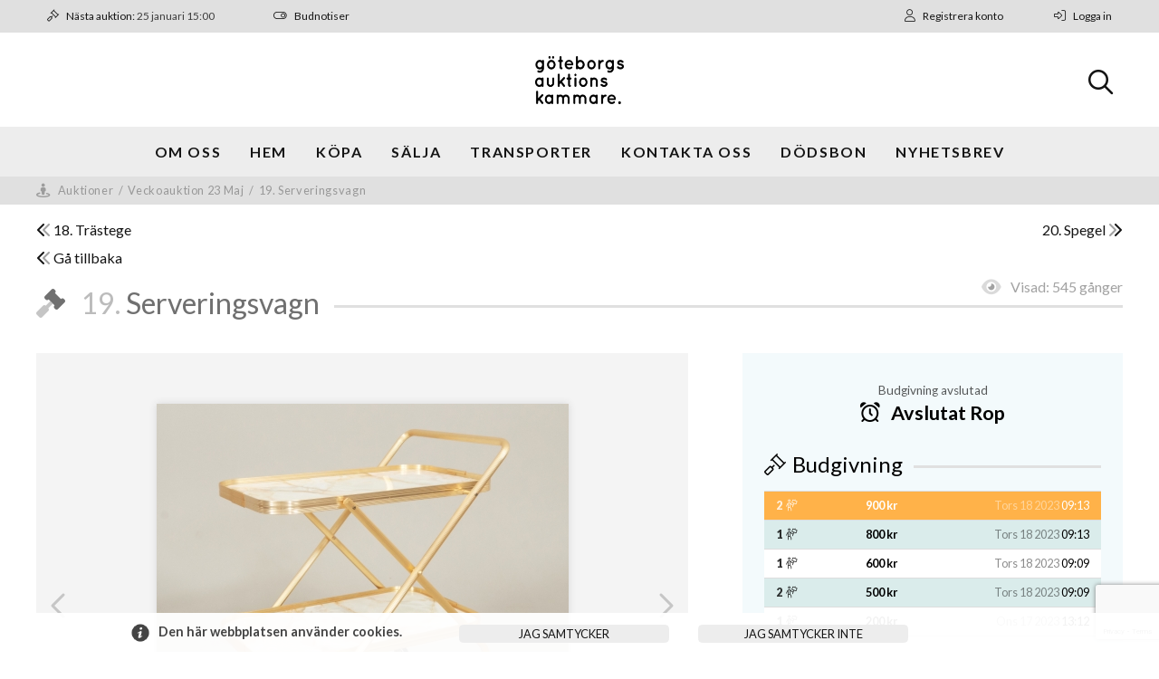

--- FILE ---
content_type: text/html; charset=UTF-8
request_url: https://goteborgsauktionskammare.se/auktion/veckoauktion-23-maj/7/serveringsvagn/1307
body_size: 8629
content:
<!DOCTYPE html><html class="no-js" lang="sv"><head><script async src="https://www.googletagmanager.com/gtag/js?id=G-Z63T6CJXED"></script><script>window.dataLayer = window.dataLayer || [];	function gtag(){dataLayer.push(arguments);}	gtag('js', new Date());	gtag('config', 'G-Z63T6CJXED');</script><meta http-equiv="X-UA-Compatible" content="IE=edge" /><meta charset="utf-8" /><meta name="viewport" content="initial-scale=1.0,maximum-scale=1.0" /> <link href="/css/index.php?include=templates/jupiter&ver=202" rel="stylesheet" /><link href="/css/index.php?include=templates/jupiter/print" rel="stylesheet" media="print" /><link href="/css/templates/jupiter/library/fontAwesome6.7.2/css/all.css" rel="stylesheet" /><link href="https://fonts.googleapis.com/css?family=Lato:100,200,300,400,400,500,600,700,800,900,100i,200i,300i,400i,400i,500i,600i,700i,800i,900i" rel="stylesheet" type="text/css" /><script src="/js/templates/jupiter/functions.js?ver=202"></script><script src="/js/templates/jupiter/variables.js.php?ver=202&changeLang=1"></script><script src="/js/modernizr.js"></script><script src="https://sentry.netigrate.net/js-sdk-loader/d055c1c9b7a14cab5ec536a1eb4f8be0.min.js" crossorigin="anonymous"></script><script src="/js/sentry.js.php"></script><title>Serveringsvagn - Göteborgs Auktionskammare</title><meta property="og:title" content="Serveringsvagn - Göteborgs Auktionskammare"><meta property="og:keywords" content=""><link rel="canonical" href="/auktion/veckoauktion-23-maj/7/serveringsvagn/1307" /></head><body ontouchstart=""> <div id="panelContainer"> <div id="menuPanel" class="panel"><div class="container"><div class="logo"><img src="/images/custom/Appearance/3367.png" alt="logo" class="noLozad" /></div><nav class="moblieMenuWrapper"><div class="mobileMenu"><ul class="navMain"><li class="odd first"><a href="/om-oss" target="_self" class="ajax">Om oss</a></li><li><a href="/" target="_self" class="ajax">Hem</a></li><li class="odd"><a href="/köpa" target="_self" class="ajax">Köpa</a></li><li><a href="/sälja" target="_self" class="ajax">Sälja</a></li><li class="odd"><a href="/transporter" target="_self" class="ajax">Transporter</a></li><li><a href="/kontakt" target="_self" class="ajax">Kontakta oss</a></li><li class="odd"><a href="/Dodsbon" target="_self" class="ajax">Dödsbon</a></li><li class="last"><a href="https://subscribe.minutemailer.com/qKWgN4KY" target="_self" class="ajax">Nyhetsbrev</a></li></ul></div></nav><div class="metaMenuWrapper"><div class="mobileMenu"><ul><li><a href="/logga-in" class="button userButton loginButton"><span class="icon"><i class="fal fa-user-unlock"></i></span> <span>Logga in</span></a></li><li><a href="/ny-kund" class="button userButton regButton"><span class="icon"><i class="fal fa-user-plus"></i></span> <span>Nytt konto</span></a></li><li><a href="#" class="button userBidNotification on"><span class="icon"><i class="fal fa-toggle-off"></i><i class="fal fa-toggle-on"></i></span> <span>Budnotiser</span></a></li></ul></div></div></div></div> <div id="userPanel" class="panel"><div class="container"></div></div><div id="closeArea"></div></div><div id="topbar"><div class="container"><div class="container left"><ul><li class="nextAuction"><i class="fal fa-gavel"></i> <span class="label">Nästa auktion:</span> <span class="value">25 januari 15:00</span></li><li><a href="#" class="userBidNotification on"><i class="fal fa-toggle-off"></i><i class="fal fa-toggle-on"></i> <span>Budnotiser</span></a></li></ul></div><div class="container right"><ul><li class="signup"><a href="/ny-kund"><i class="fal fa-user"></i> <span>Registrera konto</span></a><div class="view customer formSignupShort"><div class="container"><div class="head"><h5>Snabbregistrering</h5><div><a href="/ny-kund" class="button"><span>Registreringssidan</span> <i class="fal fa-external-link-alt"></i></a></div></div><form action="/auktion/veckoauktion-23-maj/7/serveringsvagn/1307" method="post"><fieldset class="fieldGroup generic"><legend><span>Generell information</span></legend><div class="array field"><label for="infoCustomerGroup">Kundtyp</label> <div><div class="select input"><select id="infoCustomerGroup" name="infoCustomerGroup" title="Kundtyp"><option value="1" selected="selected">Privatperson</option><option value="2">Företag</option></select></div></div></div><div class="array field"><label for="infoCountry">Land</label> <div><div class="select input"><select id="infoCountry" name="infoCountry" title="Land"><option value="">Välj land</option><option value="1">Afghanistan</option><option value="2">Åland Islands</option><option value="3">Albania</option><option value="4">Algeria</option><option value="5">American Samoa</option><option value="6">Andorra</option><option value="7">Angola</option><option value="8">Anguilla</option><option value="9">Antarctica</option><option value="10">Antigua and Barbuda</option><option value="11">Argentina</option><option value="12">Armenia</option><option value="13">Aruba</option><option value="14">Australia</option><option value="15">Austria</option><option value="16">Azerbaijan</option><option value="17">Bahamas</option><option value="18">Bahrain</option><option value="19">Bangladesh</option><option value="20">Barbados</option><option value="21">Belarus</option><option value="22">Belgium</option><option value="23">Belize</option><option value="24">Benin</option><option value="25">Bermuda</option><option value="26">Bhutan</option><option value="27">Bolivia</option><option value="28">Bosnia and Herzegovina</option><option value="29">Botswana</option><option value="30">Bouvet Island</option><option value="31">Brazil</option><option value="32">British Indian Ocean Territory</option><option value="33">British Virgin Islands</option><option value="34">Brunei Darussalam</option><option value="35">Bulgaria</option><option value="36">Burkina Faso</option><option value="37">Burundi</option><option value="38">Cambodia</option><option value="39">Cameroon</option><option value="40">Canada</option><option value="41">Cape Verde</option><option value="42">Cayman Islands</option><option value="43">Central African Republic</option><option value="44">Chad</option><option value="45">Chile</option><option value="46">China</option><option value="47">Christmas Island</option><option value="48">Cocos (Keeling) Islands</option><option value="49">Colombia</option><option value="50">Comoros</option><option value="51">Congo</option><option value="52">Cook Islands</option><option value="53">Costa Rica</option><option value="54">Cote D'Ivoire</option><option value="55">Croatia</option><option value="56">Cuba</option><option value="57">Cyprus</option><option value="58">Czech Republic</option><option value="59">Danmark</option><option value="60">Djibouti</option><option value="61">Dominica</option><option value="62">Dominican Republic</option><option value="63">Ecuador</option><option value="64">Egypt</option><option value="65">El Salvador</option><option value="66">Equatorial Guinea</option><option value="67">Eritrea</option><option value="68">Estonia</option><option value="69">Ethiopia</option><option value="71">Falkland Islands</option><option value="70">Faroe Islands</option><option value="72">Fiji</option><option value="73">Finland</option><option value="74">France</option><option value="75">French Guiana</option><option value="76">French Polynesia</option><option value="77">French Southern Territories</option><option value="78">Gabon</option><option value="79">Gambia</option><option value="80">Georgia</option><option value="81">Germany</option><option value="82">Ghana</option><option value="83">Gibraltar</option><option value="84">Greece</option><option value="85">Greenland</option><option value="86">Grenada</option><option value="87">Guadaloupe</option><option value="88">Guam</option><option value="89">Guatemala</option><option value="90">Guernsey</option><option value="91">Guinea</option><option value="92">Guinea-Bissau</option><option value="93">Guyana</option><option value="94">Haiti</option><option value="95">Heard and McDonald Islands</option><option value="96">Holy See (Vatican City State)</option><option value="97">Honduras</option><option value="98">Hong Kong</option><option value="99">Hungary</option><option value="100">Iceland</option><option value="101">India</option><option value="102">Indonesia</option><option value="103">Iran</option><option value="104">Iraq</option><option value="105">Ireland</option><option value="106">Isle of Man</option><option value="107">Israel</option><option value="108">Italy</option><option value="109">Jamaica</option><option value="110">Japan</option><option value="111">Jersey</option><option value="112">Jordan</option><option value="113">Kazakhstan</option><option value="114">Kenya</option><option value="115">Kiribati</option><option value="118">Kuwait</option><option value="119">Kyrgyz Republic</option><option value="120">Laos</option><option value="121">Latvia</option><option value="122">Lebanon</option><option value="123">Lesotho</option><option value="124">Liberia</option><option value="125">Libyan Arab Jamahiriya</option><option value="126">Liechtenstein</option><option value="127">Lithuania</option><option value="128">Luxembourg</option><option value="129">Macao</option><option value="130">Macedonia</option><option value="131">Madagascar</option><option value="132">Malawi</option><option value="133">Malaysia</option><option value="134">Maldives</option><option value="135">Mali</option><option value="136">Malta</option><option value="137">Marshall Islands</option><option value="138">Martinique</option><option value="139">Mauritania</option><option value="140">Mauritius</option><option value="141">Mayotte</option><option value="142">Mexico</option><option value="143">Micronesia</option><option value="144">Moldova</option><option value="145">Monaco</option><option value="146">Mongolia</option><option value="147">Montenegro</option><option value="148">Montserrat</option><option value="149">Morocco</option><option value="150">Mozambique</option><option value="151">Myanmar</option><option value="152">Namibia</option><option value="153">Nauru</option><option value="154">Nepal</option><option value="156">Netherlands</option><option value="155">Netherlands Antilles</option><option value="157">New Caledonia</option><option value="158">New Zealand</option><option value="159">Nicaragua</option><option value="160">Niger</option><option value="161">Nigeria</option><option value="162">Niue</option><option value="163">Norfolk Island</option><option value="116">North Korea</option><option value="164">Northern Mariana Islands</option><option value="165">Norge</option><option value="166">Oman</option><option value="167">Pakistan</option><option value="168">Palau</option><option value="169">Palestinian Territory</option><option value="170">Panama</option><option value="171">Papua New Guinea</option><option value="172">Paraguay</option><option value="173">Peru</option><option value="174">Philippines</option><option value="175">Pitcairn Island</option><option value="176">Poland</option><option value="177">Portugal</option><option value="178">Puerto Rico</option><option value="179">Qatar State of</option><option value="180">Reunion</option><option value="181">Romania</option><option value="182">Russian Federation</option><option value="183">Rwanda</option><option value="189">Samoa</option><option value="190">San Marino</option><option value="191">Sao Tome and Principe</option><option value="192">Saudi Arabia</option><option value="193">Senegal</option><option value="194">Serbia</option><option value="195">Seychelles</option><option value="196">Sierra Leone</option><option value="197">Singapore</option><option value="198">Slovakia</option><option value="199">Slovenia</option><option value="200">Solomon Islands</option><option value="201">Somalia</option><option value="202">South Africa</option><option value="203">South Georgia and the Islands</option><option value="117">South Korea</option><option value="204">Spain</option><option value="205">Sri Lanka</option><option value="184">St Helena</option><option value="185">St Kitts and Nevis</option><option value="186">St Lucia</option><option value="187">St Pierre and Miquelon</option><option value="188">St Vincent and the Grenadines</option><option value="206">Sudan</option><option value="207">Suriname</option><option value="208">Svalbard & Jan Mayen Islands</option><option value="209">Swaziland</option><option value="210" selected="selected">Sverige</option><option value="211">Switzerland</option><option value="212">Syrian Arab Republic</option><option value="213">Taiwan</option><option value="214">Tajikistan</option><option value="215">Tanzania</option><option value="216">Thailand</option><option value="217">Timor-Leste</option><option value="218">Togo</option><option value="219">Tokelau</option><option value="220">Tonga</option><option value="221">Trinidad and Tobago</option><option value="222">Tunisia</option><option value="223">Turkey</option><option value="224">Turkmenistan</option><option value="225">Turks and Caicos Islands</option><option value="226">Tuvalu</option><option value="228">Uganda</option><option value="229">Ukraine</option><option value="230">United Arab Emirates</option><option value="231">United Kingdom</option><option value="232">United States Minor Outlying Islands</option><option value="233">United States of America</option><option value="234">Uruguay</option><option value="227">US Virgin Islands</option><option value="235">Uzbekistan</option><option value="236">Vanuatu</option><option value="237">Venezuela</option><option value="238">Viet Nam</option><option value="239">Wallis and Futuna Islands</option><option value="240">Western Sahara</option><option value="241">Yemen</option><option value="242">Zambia</option><option value="243">Zimbabwe</option></select></div></div></div><div class="requiredField string field"><label class="accessibility" for="infoUserPin">Personnummer<span class="requiredSuffix">*</span><span class="labelSuffix"></span></label> <div><input required="required" title="Personnummer" placeholder="Personnummer *" value="" maxlength="12" id="infoUserPin" name="infoUserPin" type="text" class="text"></div></div><div class="string field"><label class="accessibility" for="infoPhone">Telefon</label> <div><input title="Telefon" placeholder="Telefon" value="" maxlength="255" id="infoPhone" name="infoPhone" type="text" class="text"></div></div><div class="requiredField string field"><label class="accessibility" for="infoFirstname">Förnamn<span class="requiredSuffix">*</span><span class="labelSuffix"></span></label> <div><input required="required" title="Förnamn" placeholder="Förnamn *" value="" maxlength="255" id="infoFirstname" name="infoFirstname" type="text" class="text"></div></div><div class="requiredField string field"><label class="accessibility" for="infoSurname">Efternamn<span class="requiredSuffix">*</span><span class="labelSuffix"></span></label> <div><input required="required" title="Efternamn" placeholder="Efternamn *" value="" maxlength="255" id="infoSurname" name="infoSurname" type="text" class="text"></div></div><div class="requiredField string field"><label class="accessibility" for="infoAddress">Adress<span class="requiredSuffix">*</span><span class="labelSuffix"></span></label> <div><input required="required" title="Adress" placeholder="Adress *" value="" maxlength="255" id="infoAddress" name="infoAddress" type="text" class="text"></div></div><div class="string field"><label class="accessibility" for="infoBoxAddress">Boxadress</label> <div><input title="Boxadress" placeholder="Boxadress" value="" maxlength="255" id="infoBoxAddress" name="infoBoxAddress" type="text" class="text"></div></div><div class="requiredField string field"><label class="accessibility" for="infoZipCode">Postnr<span class="requiredSuffix">*</span><span class="labelSuffix"></span></label> <div><input required="required" title="Postnr" placeholder="Postnr *" value="" maxlength="255" id="infoZipCode" name="infoZipCode" type="text" class="text"></div></div><div class="requiredField string field"><label class="accessibility" for="infoCity">Stad<span class="requiredSuffix">*</span><span class="labelSuffix"></span></label> <div><input required="required" title="Stad" placeholder="Stad *" value="" maxlength="255" id="infoCity" name="infoCity" type="text" class="text"></div></div></fieldset><fieldset class="fieldGroup account"><legend><span>Kontouppgifter</span></legend><div class="requiredField string field"><label class="accessibility" for="userEmail">E-post<span class="requiredSuffix">*</span><span class="labelSuffix"></span></label> <div><input autocomplete="new-password" required="required" title="E-post" placeholder="E-post *" value="" maxlength="255" id="userEmail" name="userEmail" type="text" class="text"></div></div><div class="requiredField string field"><label class="accessibility" for="userPass">Lösenord<span class="requiredSuffix">*</span><span class="labelSuffix"></span></label> <div><input autocomplete="new-password" id="newPass" required="required" title="Lösenord" placeholder="Lösenord *" value="" class="secret" maxlength="100" name="userPass" type="password"></div></div><div class="requiredField string field"><label class="accessibility" for="userPassConfirm">Bekräfta lösenord<span class="requiredSuffix">*</span><span class="labelSuffix"></span></label> <div><input autocomplete="new-password" required="required" title="Bekräfta lösenord" placeholder="Bekräfta lösenord *" value="" class="secret" maxlength="100" id="userPassConfirm" name="userPassConfirm" type="password"></div></div></fieldset><fieldset class="fieldGroup userAgreement"><legend><span>Bekräfta användarvillkoren</span></legend><div class="boolean field"><label for="userTerms">Ja, jag accepterar <a href="/köpa" class="button" target="_blank">användarvillkoren</a></label> <div><input value="yes" id="userTerms" name="userTerms" type="checkbox" class="checkbox"></div></div></fieldset><p class="buttons"><button name="frmUserRegister" type="submit">Registrera</button></p><label class="formHoney" for="name#pot"></label><input class="formHoney" value="" id="name#pot" name="name#pot" type="text"><input type="hidden" name="recaptchaToken" id="recaptchaToken-76593448"><script src="https://www.google.com/recaptcha/api.js?render=6LeF0VUmAAAAADFYutdEKcLNbgCTzVLtTKmieNbB"></script><script>grecaptcha.ready(function() { grecaptcha.execute("6LeF0VUmAAAAADFYutdEKcLNbgCTzVLtTKmieNbB", {action: "homepage"}).then(function(token) {	$("#recaptchaToken-76593448").val( token ); });	});</script></form></div></div></li><li class="login"><a href="/logga-in"><i class="fal fa-sign-in-alt"></i> <span>Logga in</span></a><div class="view topbar userLoginForm"><div class="container"><form action="/auktion/veckoauktion-23-maj/7/serveringsvagn/1307" method="post"><div class="requiredField string field"><label class="accessibility" for="username">Kund.nr / Email<span class="requiredSuffix">*</span><span class="labelSuffix">:</span></label> <input autocomplete="new-password" required="required" title="Kund.nr / Email" placeholder="Kund.nr / Email *" value="" maxlength="50" id="username" name="username" type="text" class="text"></div><div class="requiredField string field"><label class="accessibility" for="userPass">Lösenord<span class="requiredSuffix">*</span><span class="labelSuffix">:</span></label> <input autocomplete="new-password" required="required" title="Lösenord" placeholder="Lösenord *" value="" class="secret" maxlength="128" id="userPass" name="userPass" type="password"></div><div class="hidden"><input value="1" id="frmCustomerUserLogin" name="frmCustomerUserLogin" type="hidden" class="hidden"></div><p class="buttons"><button type="submit">Logga in</button></p></form><div class="bottom"><div><em>(Logga in med Kund.nr eller Email)</em></div><div><a href="/glömt-lösenord" class="passRetrieval">Glömt logindata?</a></div></div></div></div></li></ul></div></div></div><div id="outerWrapper"><div id="innerWrapper"><header><div class="container"><div class="container"><div class="container"><div class="container"><div id="menuPanelLink" class="panelLink"><div class="button"><i class="far fa-bars"></i></div></div><div id="userBids"></div><div id="logo"><a href="/"><img src="/images/custom/Appearance/3367.png" alt="logo" class="block noLozad" /></a></div><div class="search"><div class="container"><div class="button"><i class="far fa-search"></i></div><div class="searchbox"><div class="view auction searchForm"><form class="marginal" action="/auktion/sök" method="get"><div class="string field"><label class="accessibility" for="searchQuery">Söktext</label> <input title="Söktext" placeholder="Söktext" value="" maxlength="255" id="searchQuery" name="searchQuery" type="text" class="text"></div><div class="array field"><label for="searchType">Nyckelord</label> <div class="select input"><select id="searchType" name="searchType" title="Nyckelord"><option value="text" selected="selected">Fritext</option><option value="itemId">Objekt.nr</option></select></div></div><div class="hidden"><input value="true" id="frmSearch" name="frmSearch" type="hidden" class="hidden"></div><p class="buttons"><button type="submit"><i class="far fa-search"></i></button></p></form></div></div></div></div></div></div></div></div><div class="navigation"><nav data-title="Meny"><ul class="navMain"><li class="odd first"><a href="/om-oss" target="_self" class="ajax">Om oss</a></li><li><a href="/" target="_self" class="ajax">Hem</a></li><li class="odd"><a href="/köpa" target="_self" class="ajax">Köpa</a></li><li><a href="/sälja" target="_self" class="ajax">Sälja</a></li><li class="odd"><a href="/transporter" target="_self" class="ajax">Transporter</a></li><li><a href="/kontakt" target="_self" class="ajax">Kontakta oss</a></li><li class="odd"><a href="/Dodsbon" target="_self" class="ajax">Dödsbon</a></li><li class="last"><a href="https://subscribe.minutemailer.com/qKWgN4KY" target="_self" class="ajax">Nyhetsbrev</a></li></ul></nav></div><div id="searchBar"><div id="search"><form action="/auktion"><div class="field"><input type="text" class="text" name="searchQuery" /><span id="btnSearch"><i class="fal fa-search"></i></span></div></form></div></div></header><div class="layout main"><main id="main" role="main"><div class="view auction itemShow"><div class="top"><div class="breadcrumb"><div class="container"><i class="fas fa-street-view"></i> <span><a href="/auktioner">Auktioner</a> <span>/</span> <a href="/auktion/veckoauktion-23-maj/7">Veckoauktion 23 Maj</a> <span>/</span> <a href="/auktion/veckoauktion-23-maj/7/serveringsvagn/1307">19. Serveringsvagn</a></span></div></div><div class="links"><div class="contentContainer"><div class="top"><a href="/auktion/veckoauktion-23-maj/7//1306" data-item-id="1306" data-auction-id="7" data-part-id="0" class="previous"><i class="fad fa-chevron-double-left"></i> <span><span>18. Trästege</span></span></a><a href="/auktion/veckoauktion-23-maj/7/spegel/1308" data-item-id="1308" data-auction-id="7" data-part-id="0" class="next"><span><span>20. Spegel</span></span> <i class="fad fa-chevron-double-right"></i></a></div><div class="left"><a href="/auktion/veckoauktion-23-maj/7" class="goBack"><i class="fad fa-chevron-double-left"></i> <span>Gå tillbaka</span></a></div><div class="right"><div></div><div><span class="viewCount"><i class="fad fa-eye"></i> <span class="label">Visad:</span> <span>545 gånger</span></span></div></div></div></div><div class="title"><div class="contentContainer"><h1><span><i class="fad fa-gavel"></i> <span class="sortNo">19.</span> <span class="title">Serveringsvagn</span></span></h1></div></div></div><div class="middle"><div class="contentContainer"><div class="left"><div class="imageArea"><a href="#prev" id="imgPrev" class="imgPrevNext"><span><i class="fa-regular fa-chevron-left"></i></span></a><ul id="itemPictureList"><li class="first"><a href="/images/custom/AuctionItem/4257.jpg" data-image-id="4257" data-image-fileExtension="jpg"><img itemprop="image" src="/images/custom/AuctionItem/tn/medium4257.jpg" alt="" data-zoom-image="/images/custom/AuctionItem/4257.jpg" class="noLozad" id="itemImage" /></a></li><li class="mini"><a href="/images/custom/AuctionItem/4257.jpg" data-image-id="4257" data-image-fileExtension="jpg"><img class="lozad" itemprop="image" data-src="/images/custom/AuctionItem/tn/4257.jpg" alt="" /></a></li><li class="mini"><a href="/images/custom/AuctionItem/4256.jpg" data-image-id="4256" data-image-fileExtension="jpg"><img class="lozad" itemprop="image" data-src="/images/custom/AuctionItem/tn/4256.jpg" alt="" /></a></li><li class="mini"><a href="/images/custom/AuctionItem/4258.jpg" data-image-id="4258" data-image-fileExtension="jpg"><img class="lozad" itemprop="image" data-src="/images/custom/AuctionItem/tn/4258.jpg" alt="" /></a></li></ul><a href="#next" id="imgNext" class="imgPrevNext"><span><i class="fa-regular fa-chevron-right"></i></span></a></div><div class="container"><div class="itemDescription">62 x 45 cm, höjd 70 cm</div></div></div><div class="right"><div class="auctionTime"><span class="label">Budgivning avslutad</span><span class="value long"><i class="far fa-alarm-clock"></i> <span class="timeWrapper ended" data-parent-id="1307"><span data-display-type="list">Avslutat rop</span></span></span></div><div class="bidWrapper"><div class="view auction userItemBidList" data-item-id="1307"><h2><span><i class="fal fa-gavel"></i> <span>Budgivning</span></span></h2><ul><li class="ended winner auto"> <div class="user"> <span><span class="spade">2</span> <span class="icon" title="Ledande bud"><i class="fal fa-person-sign"></i> </span></span></div> <div class="value">900 kr</div> <div class="time"><datetime><date>Tors 18 2023</date> <time>09:13</time></datetime></div> </li><li class="auto autoCreated"> <div class="user"> <span><span class="spade">1</span> <span class="icon" title="Automatiskt bud"><i class="fal fa-person-sign"></i></span></span></div> <div class="value">800 kr</div> <div class="time"><datetime><date>Tors 18 2023</date> <time>09:13</time></datetime></div> </li><li class="auto"> <div class="user"> <span><span class="spade">1</span> <span class="icon" title="Annan persons bud"><i class="fal fa-person-sign"></i></span></span></div> <div class="value">600 kr</div> <div class="time"><datetime><date>Tors 18 2023</date> <time>09:09</time></datetime></div> </li><li class="auto autoCreated"> <div class="user"> <span><span class="spade">2</span> <span class="icon" title="Automatiskt bud"><i class="fal fa-person-sign"></i></span></span></div> <div class="value">500 kr</div> <div class="time"><datetime><date>Tors 18 2023</date> <time>09:09</time></datetime></div> </li><li class="auto"> <div class="user"> <span><span class="spade">1</span> <span class="icon" title="Annan persons bud"><i class="fal fa-person-sign"></i></span></span></div> <div class="value">200 kr</div> <div class="time"><datetime><date>Ons 17 2023</date> <time>13:12</time></datetime></div> </li></ul></div></div></div></div></div><div class="bottom"><div class="contentContainer"><h2><i class="fal fa-info-circle"></i> <span>Auktionsinformation</span></h2>Alla publicerade varor finns i visningslokalen i Sisjön, välkomna till visning!<br /><br />För dig som vill vara med på realtidsauktionen online: inloggningen sker från hemsidan, längst upp i skärmen.<br /><br />Inloggningen startar 17:30, auktionen startar 18:00. Lycka till!<br /><br />Varorna hämtas samt betalas inom 7 dgr, därefter tillkommer lageravgift 50:- / dygn / objekt.<br /><br />If you want to bid live: Login in from 17:30, auction start 18:00. Good luck!<br /><br />Öppettider:<br /><br />Mån-tor 11-18<br /><br />Transport av större föremål utanför Göteborg vänligen kontakta:<br /><br />Röde Orm Antik Service<br />För transport till Stockholm, Göteborg, Helsingfors & Köpenhamn.<br />Tel: 0708-25 38 70<br />E-post: johan@roasab.se<br /><br />JH Transport ApS<br />Transporter över i stort sett hela Västeuropa samt exportfrakter över hela världen<br />Tel: +45 43735555<br />E-post: jh@43735555.dk<br />www.43735555.dk<br /><br />Frakt och flytt i väst AB<br />För transport till Västra Götaland, Halland, Småland eller per förfrågan.<br />Tel: 0702420 478<br />E-Post: info@tjanstivast.se</div></div><meta name="title" content="19. Serveringsvagn" class="itemTitle itemTitle1307" /><meta name="image" content="/images/custom/AuctionItem/tn/medium4257.jpg" class="itemImage itemImage1307" /><meta name="route" content="/auktion/veckoauktion-23-maj/7/serveringsvagn/1307" class="itemRoute itemRoute1307" /></div></main></div><footer><div class="container"><div class="container"><div class="view puff listTextFooter"><div class="container"><article class="puff"><p><a href="/"><img class="lozad" data-src="/images/user/gta-auktion-black.png" alt="" width="199" height="107" /></a></p><p></p><p>Vi t&ouml;mmer samt s&auml;ljer d&ouml;dsbon</p></article><article class="puff"><h2 class="heading">Kontakta oss</h2><div class="contactIcons"><div class="iconContainer"><i class="fas fa-clock"></i><p class="text">M&aring;n - Tor: 11:00 - 18:00</p></div><div class="iconContainer"><i class="fas fa-clock"></i><p class="text">L&ouml;r samt s&ouml;n: 11:00 - 14:00 under auktionshelgen</p></div><div class="iconContainer"><i class="fas fa-clock"></i><p class="text">L&ouml;r: 11:00 - 14:00 veckan efter auktion</p></div><div class="iconContainer"><i class="fas fa-mail-bulk"></i> <a class="text" href="mailto:info@gbgak.se" target="_blank" rel="noopener">info@goteborgsauktionskammare.se</a></div><div class="iconContainer"><i class="fas fa-phone"></i> <a class="text" href="tel:031-126610">031-126610</a></div><div class="iconContainer"><i class="fas fa-map-marker-alt"></i> <a class="text" href="https://www.google.com/maps?q=g%C3%B6teborgs+auktionskammare+sisj%C3%B6+kullegata+6+421+32+v%C3%A4stra+fr%C3%B6lunda&amp;newwindow=1&amp;rlz=1C5CHFA_enSE937SE937&amp;gs_lcp=[base64]&amp;um=1&amp;ie=UTF-8&amp;sa=X&amp;ved=2ahUKEwicoNHlj6D-AhXwo4sKHeHsAbwQ_AUoAXoECAEQAw" target="_blank" rel="noopener">Sisj&ouml; Kullegata 6, 436 32 Askim</a></div></div></article><article class="puff"><h2 class="heading">Hj&auml;lpfulla sidor</h2><ul><li><a href="/s&auml;lja">N&aring;got du vill s&auml;lja?</a></li><li><a href="/k&ouml;pa">Att k&ouml;pa hos oss</a></li><li><a href="/om-oss">Om oss</a></li><li><a href="https://www.facebook.com/goteborgsauktionskammare/?locale=sv_SE" target="_blank" rel="noopener">Facebook</a></li><li><a href="https://www.instagram.com/gbgauktionskammare/" target="_blank" rel="noopener">Instagram</a></li></ul></article></div></div><div class="credits"><span>&copy; Argonova Auktionsplattform 2026</span></div></div></div></footer></div></div><div id="systemNotification" class="frontend"></div><div id="cookieNotification" style="display: none;"><div id="infoContainer"><div class="message"><p>Den h&auml;r webbplatsen anv&auml;nder cookies.</p></div><form action="/auktion/veckoauktion-23-maj/7/serveringsvagn/1307" method="post"><div class="hidden"><input value="1" id="frmCookieAcceptAdd" name="frmCookieAcceptAdd" type="hidden" class="hidden"></div><p class="buttons"><button type="submit" name="accept">Jag samtycker</button><button type="submit" name="decline">Jag samtycker inte</button></p></form></div></div><script>setTimeout( function() {	$(document).ready( function() {	if( typeof bCookie !== "undefined" && bCookie == false ) $("#cookieNotification").fadeIn( "fast" );	} );	}, 1000 );</script><script src="/js/jquery/jquery-3.7.1.min.js"></script><script src="/js/jquery/plugins/jquery.cycle2.min.js"></script> <script src="/js/jquery/plugins/jquery.cycle2.swipe.min.js"></script><script src="/js/jquery/plugins/jquery.colorbox-min.js"></script><script src="/js/jquery/plugins/jquery.timer.js"></script><script src="/js/lozad.min.js"></script><script src="/js/handlers/pushHandler.js?ver=202"></script><script src="/js/handlers/clockHandler.js?ver=202"></script><script src="/js/templates/jupiter/handlers/panelHandler.js?ver=202"></script><script src="/js/templates/jupiter/handlers/viewHandler.js?ver=202"></script><script src="/js/templates/jupiter/handlers/popupHandler.js?ver=202"></script><script src="/js/templates/jupiter/handlers/loaderHandler.js?ver=202"></script><script src="/js/templates/jupiter/handlers/optionMenuHandler.js?ver=202"></script><script src="/js/templates/jupiter/handlers/bidNotificationHandler.js?ver=202"></script><script src="/js/templates/jupiter/Utils.js?ver=202"></script><script src="/js/templates/jupiter/scripts.js?ver=202"></script><script src="/js/templates/jupiter/auction.js?ver=202"></script><script src="/js/templates/jupiter/bottom.js?ver=202"></script><script src="/js/updateServices/reconnecting-websocket.min.js?ver=202"></script><script>if( typeof Modernizr != 'undefined' && (Modernizr.websockets) && (true) ) {	/* WebSocket is supported and enabled. You can proceed with your code */	$.getScript( "/js/updateServices/wsPushService.js?ver=202", function() {} );	} else {	/* WebSocket is not supported or disabled. You can proceed with your code */	$.getScript( "/js/updateServices/ajaxPullService.js?ver=202", function() {} );	}</script></body></html>

--- FILE ---
content_type: text/html; charset=utf-8
request_url: https://www.google.com/recaptcha/api2/anchor?ar=1&k=6LeF0VUmAAAAADFYutdEKcLNbgCTzVLtTKmieNbB&co=aHR0cHM6Ly9nb3RlYm9yZ3NhdWt0aW9uc2thbW1hcmUuc2U6NDQz&hl=en&v=PoyoqOPhxBO7pBk68S4YbpHZ&size=invisible&anchor-ms=20000&execute-ms=30000&cb=syz5tascpskj
body_size: 48823
content:
<!DOCTYPE HTML><html dir="ltr" lang="en"><head><meta http-equiv="Content-Type" content="text/html; charset=UTF-8">
<meta http-equiv="X-UA-Compatible" content="IE=edge">
<title>reCAPTCHA</title>
<style type="text/css">
/* cyrillic-ext */
@font-face {
  font-family: 'Roboto';
  font-style: normal;
  font-weight: 400;
  font-stretch: 100%;
  src: url(//fonts.gstatic.com/s/roboto/v48/KFO7CnqEu92Fr1ME7kSn66aGLdTylUAMa3GUBHMdazTgWw.woff2) format('woff2');
  unicode-range: U+0460-052F, U+1C80-1C8A, U+20B4, U+2DE0-2DFF, U+A640-A69F, U+FE2E-FE2F;
}
/* cyrillic */
@font-face {
  font-family: 'Roboto';
  font-style: normal;
  font-weight: 400;
  font-stretch: 100%;
  src: url(//fonts.gstatic.com/s/roboto/v48/KFO7CnqEu92Fr1ME7kSn66aGLdTylUAMa3iUBHMdazTgWw.woff2) format('woff2');
  unicode-range: U+0301, U+0400-045F, U+0490-0491, U+04B0-04B1, U+2116;
}
/* greek-ext */
@font-face {
  font-family: 'Roboto';
  font-style: normal;
  font-weight: 400;
  font-stretch: 100%;
  src: url(//fonts.gstatic.com/s/roboto/v48/KFO7CnqEu92Fr1ME7kSn66aGLdTylUAMa3CUBHMdazTgWw.woff2) format('woff2');
  unicode-range: U+1F00-1FFF;
}
/* greek */
@font-face {
  font-family: 'Roboto';
  font-style: normal;
  font-weight: 400;
  font-stretch: 100%;
  src: url(//fonts.gstatic.com/s/roboto/v48/KFO7CnqEu92Fr1ME7kSn66aGLdTylUAMa3-UBHMdazTgWw.woff2) format('woff2');
  unicode-range: U+0370-0377, U+037A-037F, U+0384-038A, U+038C, U+038E-03A1, U+03A3-03FF;
}
/* math */
@font-face {
  font-family: 'Roboto';
  font-style: normal;
  font-weight: 400;
  font-stretch: 100%;
  src: url(//fonts.gstatic.com/s/roboto/v48/KFO7CnqEu92Fr1ME7kSn66aGLdTylUAMawCUBHMdazTgWw.woff2) format('woff2');
  unicode-range: U+0302-0303, U+0305, U+0307-0308, U+0310, U+0312, U+0315, U+031A, U+0326-0327, U+032C, U+032F-0330, U+0332-0333, U+0338, U+033A, U+0346, U+034D, U+0391-03A1, U+03A3-03A9, U+03B1-03C9, U+03D1, U+03D5-03D6, U+03F0-03F1, U+03F4-03F5, U+2016-2017, U+2034-2038, U+203C, U+2040, U+2043, U+2047, U+2050, U+2057, U+205F, U+2070-2071, U+2074-208E, U+2090-209C, U+20D0-20DC, U+20E1, U+20E5-20EF, U+2100-2112, U+2114-2115, U+2117-2121, U+2123-214F, U+2190, U+2192, U+2194-21AE, U+21B0-21E5, U+21F1-21F2, U+21F4-2211, U+2213-2214, U+2216-22FF, U+2308-230B, U+2310, U+2319, U+231C-2321, U+2336-237A, U+237C, U+2395, U+239B-23B7, U+23D0, U+23DC-23E1, U+2474-2475, U+25AF, U+25B3, U+25B7, U+25BD, U+25C1, U+25CA, U+25CC, U+25FB, U+266D-266F, U+27C0-27FF, U+2900-2AFF, U+2B0E-2B11, U+2B30-2B4C, U+2BFE, U+3030, U+FF5B, U+FF5D, U+1D400-1D7FF, U+1EE00-1EEFF;
}
/* symbols */
@font-face {
  font-family: 'Roboto';
  font-style: normal;
  font-weight: 400;
  font-stretch: 100%;
  src: url(//fonts.gstatic.com/s/roboto/v48/KFO7CnqEu92Fr1ME7kSn66aGLdTylUAMaxKUBHMdazTgWw.woff2) format('woff2');
  unicode-range: U+0001-000C, U+000E-001F, U+007F-009F, U+20DD-20E0, U+20E2-20E4, U+2150-218F, U+2190, U+2192, U+2194-2199, U+21AF, U+21E6-21F0, U+21F3, U+2218-2219, U+2299, U+22C4-22C6, U+2300-243F, U+2440-244A, U+2460-24FF, U+25A0-27BF, U+2800-28FF, U+2921-2922, U+2981, U+29BF, U+29EB, U+2B00-2BFF, U+4DC0-4DFF, U+FFF9-FFFB, U+10140-1018E, U+10190-1019C, U+101A0, U+101D0-101FD, U+102E0-102FB, U+10E60-10E7E, U+1D2C0-1D2D3, U+1D2E0-1D37F, U+1F000-1F0FF, U+1F100-1F1AD, U+1F1E6-1F1FF, U+1F30D-1F30F, U+1F315, U+1F31C, U+1F31E, U+1F320-1F32C, U+1F336, U+1F378, U+1F37D, U+1F382, U+1F393-1F39F, U+1F3A7-1F3A8, U+1F3AC-1F3AF, U+1F3C2, U+1F3C4-1F3C6, U+1F3CA-1F3CE, U+1F3D4-1F3E0, U+1F3ED, U+1F3F1-1F3F3, U+1F3F5-1F3F7, U+1F408, U+1F415, U+1F41F, U+1F426, U+1F43F, U+1F441-1F442, U+1F444, U+1F446-1F449, U+1F44C-1F44E, U+1F453, U+1F46A, U+1F47D, U+1F4A3, U+1F4B0, U+1F4B3, U+1F4B9, U+1F4BB, U+1F4BF, U+1F4C8-1F4CB, U+1F4D6, U+1F4DA, U+1F4DF, U+1F4E3-1F4E6, U+1F4EA-1F4ED, U+1F4F7, U+1F4F9-1F4FB, U+1F4FD-1F4FE, U+1F503, U+1F507-1F50B, U+1F50D, U+1F512-1F513, U+1F53E-1F54A, U+1F54F-1F5FA, U+1F610, U+1F650-1F67F, U+1F687, U+1F68D, U+1F691, U+1F694, U+1F698, U+1F6AD, U+1F6B2, U+1F6B9-1F6BA, U+1F6BC, U+1F6C6-1F6CF, U+1F6D3-1F6D7, U+1F6E0-1F6EA, U+1F6F0-1F6F3, U+1F6F7-1F6FC, U+1F700-1F7FF, U+1F800-1F80B, U+1F810-1F847, U+1F850-1F859, U+1F860-1F887, U+1F890-1F8AD, U+1F8B0-1F8BB, U+1F8C0-1F8C1, U+1F900-1F90B, U+1F93B, U+1F946, U+1F984, U+1F996, U+1F9E9, U+1FA00-1FA6F, U+1FA70-1FA7C, U+1FA80-1FA89, U+1FA8F-1FAC6, U+1FACE-1FADC, U+1FADF-1FAE9, U+1FAF0-1FAF8, U+1FB00-1FBFF;
}
/* vietnamese */
@font-face {
  font-family: 'Roboto';
  font-style: normal;
  font-weight: 400;
  font-stretch: 100%;
  src: url(//fonts.gstatic.com/s/roboto/v48/KFO7CnqEu92Fr1ME7kSn66aGLdTylUAMa3OUBHMdazTgWw.woff2) format('woff2');
  unicode-range: U+0102-0103, U+0110-0111, U+0128-0129, U+0168-0169, U+01A0-01A1, U+01AF-01B0, U+0300-0301, U+0303-0304, U+0308-0309, U+0323, U+0329, U+1EA0-1EF9, U+20AB;
}
/* latin-ext */
@font-face {
  font-family: 'Roboto';
  font-style: normal;
  font-weight: 400;
  font-stretch: 100%;
  src: url(//fonts.gstatic.com/s/roboto/v48/KFO7CnqEu92Fr1ME7kSn66aGLdTylUAMa3KUBHMdazTgWw.woff2) format('woff2');
  unicode-range: U+0100-02BA, U+02BD-02C5, U+02C7-02CC, U+02CE-02D7, U+02DD-02FF, U+0304, U+0308, U+0329, U+1D00-1DBF, U+1E00-1E9F, U+1EF2-1EFF, U+2020, U+20A0-20AB, U+20AD-20C0, U+2113, U+2C60-2C7F, U+A720-A7FF;
}
/* latin */
@font-face {
  font-family: 'Roboto';
  font-style: normal;
  font-weight: 400;
  font-stretch: 100%;
  src: url(//fonts.gstatic.com/s/roboto/v48/KFO7CnqEu92Fr1ME7kSn66aGLdTylUAMa3yUBHMdazQ.woff2) format('woff2');
  unicode-range: U+0000-00FF, U+0131, U+0152-0153, U+02BB-02BC, U+02C6, U+02DA, U+02DC, U+0304, U+0308, U+0329, U+2000-206F, U+20AC, U+2122, U+2191, U+2193, U+2212, U+2215, U+FEFF, U+FFFD;
}
/* cyrillic-ext */
@font-face {
  font-family: 'Roboto';
  font-style: normal;
  font-weight: 500;
  font-stretch: 100%;
  src: url(//fonts.gstatic.com/s/roboto/v48/KFO7CnqEu92Fr1ME7kSn66aGLdTylUAMa3GUBHMdazTgWw.woff2) format('woff2');
  unicode-range: U+0460-052F, U+1C80-1C8A, U+20B4, U+2DE0-2DFF, U+A640-A69F, U+FE2E-FE2F;
}
/* cyrillic */
@font-face {
  font-family: 'Roboto';
  font-style: normal;
  font-weight: 500;
  font-stretch: 100%;
  src: url(//fonts.gstatic.com/s/roboto/v48/KFO7CnqEu92Fr1ME7kSn66aGLdTylUAMa3iUBHMdazTgWw.woff2) format('woff2');
  unicode-range: U+0301, U+0400-045F, U+0490-0491, U+04B0-04B1, U+2116;
}
/* greek-ext */
@font-face {
  font-family: 'Roboto';
  font-style: normal;
  font-weight: 500;
  font-stretch: 100%;
  src: url(//fonts.gstatic.com/s/roboto/v48/KFO7CnqEu92Fr1ME7kSn66aGLdTylUAMa3CUBHMdazTgWw.woff2) format('woff2');
  unicode-range: U+1F00-1FFF;
}
/* greek */
@font-face {
  font-family: 'Roboto';
  font-style: normal;
  font-weight: 500;
  font-stretch: 100%;
  src: url(//fonts.gstatic.com/s/roboto/v48/KFO7CnqEu92Fr1ME7kSn66aGLdTylUAMa3-UBHMdazTgWw.woff2) format('woff2');
  unicode-range: U+0370-0377, U+037A-037F, U+0384-038A, U+038C, U+038E-03A1, U+03A3-03FF;
}
/* math */
@font-face {
  font-family: 'Roboto';
  font-style: normal;
  font-weight: 500;
  font-stretch: 100%;
  src: url(//fonts.gstatic.com/s/roboto/v48/KFO7CnqEu92Fr1ME7kSn66aGLdTylUAMawCUBHMdazTgWw.woff2) format('woff2');
  unicode-range: U+0302-0303, U+0305, U+0307-0308, U+0310, U+0312, U+0315, U+031A, U+0326-0327, U+032C, U+032F-0330, U+0332-0333, U+0338, U+033A, U+0346, U+034D, U+0391-03A1, U+03A3-03A9, U+03B1-03C9, U+03D1, U+03D5-03D6, U+03F0-03F1, U+03F4-03F5, U+2016-2017, U+2034-2038, U+203C, U+2040, U+2043, U+2047, U+2050, U+2057, U+205F, U+2070-2071, U+2074-208E, U+2090-209C, U+20D0-20DC, U+20E1, U+20E5-20EF, U+2100-2112, U+2114-2115, U+2117-2121, U+2123-214F, U+2190, U+2192, U+2194-21AE, U+21B0-21E5, U+21F1-21F2, U+21F4-2211, U+2213-2214, U+2216-22FF, U+2308-230B, U+2310, U+2319, U+231C-2321, U+2336-237A, U+237C, U+2395, U+239B-23B7, U+23D0, U+23DC-23E1, U+2474-2475, U+25AF, U+25B3, U+25B7, U+25BD, U+25C1, U+25CA, U+25CC, U+25FB, U+266D-266F, U+27C0-27FF, U+2900-2AFF, U+2B0E-2B11, U+2B30-2B4C, U+2BFE, U+3030, U+FF5B, U+FF5D, U+1D400-1D7FF, U+1EE00-1EEFF;
}
/* symbols */
@font-face {
  font-family: 'Roboto';
  font-style: normal;
  font-weight: 500;
  font-stretch: 100%;
  src: url(//fonts.gstatic.com/s/roboto/v48/KFO7CnqEu92Fr1ME7kSn66aGLdTylUAMaxKUBHMdazTgWw.woff2) format('woff2');
  unicode-range: U+0001-000C, U+000E-001F, U+007F-009F, U+20DD-20E0, U+20E2-20E4, U+2150-218F, U+2190, U+2192, U+2194-2199, U+21AF, U+21E6-21F0, U+21F3, U+2218-2219, U+2299, U+22C4-22C6, U+2300-243F, U+2440-244A, U+2460-24FF, U+25A0-27BF, U+2800-28FF, U+2921-2922, U+2981, U+29BF, U+29EB, U+2B00-2BFF, U+4DC0-4DFF, U+FFF9-FFFB, U+10140-1018E, U+10190-1019C, U+101A0, U+101D0-101FD, U+102E0-102FB, U+10E60-10E7E, U+1D2C0-1D2D3, U+1D2E0-1D37F, U+1F000-1F0FF, U+1F100-1F1AD, U+1F1E6-1F1FF, U+1F30D-1F30F, U+1F315, U+1F31C, U+1F31E, U+1F320-1F32C, U+1F336, U+1F378, U+1F37D, U+1F382, U+1F393-1F39F, U+1F3A7-1F3A8, U+1F3AC-1F3AF, U+1F3C2, U+1F3C4-1F3C6, U+1F3CA-1F3CE, U+1F3D4-1F3E0, U+1F3ED, U+1F3F1-1F3F3, U+1F3F5-1F3F7, U+1F408, U+1F415, U+1F41F, U+1F426, U+1F43F, U+1F441-1F442, U+1F444, U+1F446-1F449, U+1F44C-1F44E, U+1F453, U+1F46A, U+1F47D, U+1F4A3, U+1F4B0, U+1F4B3, U+1F4B9, U+1F4BB, U+1F4BF, U+1F4C8-1F4CB, U+1F4D6, U+1F4DA, U+1F4DF, U+1F4E3-1F4E6, U+1F4EA-1F4ED, U+1F4F7, U+1F4F9-1F4FB, U+1F4FD-1F4FE, U+1F503, U+1F507-1F50B, U+1F50D, U+1F512-1F513, U+1F53E-1F54A, U+1F54F-1F5FA, U+1F610, U+1F650-1F67F, U+1F687, U+1F68D, U+1F691, U+1F694, U+1F698, U+1F6AD, U+1F6B2, U+1F6B9-1F6BA, U+1F6BC, U+1F6C6-1F6CF, U+1F6D3-1F6D7, U+1F6E0-1F6EA, U+1F6F0-1F6F3, U+1F6F7-1F6FC, U+1F700-1F7FF, U+1F800-1F80B, U+1F810-1F847, U+1F850-1F859, U+1F860-1F887, U+1F890-1F8AD, U+1F8B0-1F8BB, U+1F8C0-1F8C1, U+1F900-1F90B, U+1F93B, U+1F946, U+1F984, U+1F996, U+1F9E9, U+1FA00-1FA6F, U+1FA70-1FA7C, U+1FA80-1FA89, U+1FA8F-1FAC6, U+1FACE-1FADC, U+1FADF-1FAE9, U+1FAF0-1FAF8, U+1FB00-1FBFF;
}
/* vietnamese */
@font-face {
  font-family: 'Roboto';
  font-style: normal;
  font-weight: 500;
  font-stretch: 100%;
  src: url(//fonts.gstatic.com/s/roboto/v48/KFO7CnqEu92Fr1ME7kSn66aGLdTylUAMa3OUBHMdazTgWw.woff2) format('woff2');
  unicode-range: U+0102-0103, U+0110-0111, U+0128-0129, U+0168-0169, U+01A0-01A1, U+01AF-01B0, U+0300-0301, U+0303-0304, U+0308-0309, U+0323, U+0329, U+1EA0-1EF9, U+20AB;
}
/* latin-ext */
@font-face {
  font-family: 'Roboto';
  font-style: normal;
  font-weight: 500;
  font-stretch: 100%;
  src: url(//fonts.gstatic.com/s/roboto/v48/KFO7CnqEu92Fr1ME7kSn66aGLdTylUAMa3KUBHMdazTgWw.woff2) format('woff2');
  unicode-range: U+0100-02BA, U+02BD-02C5, U+02C7-02CC, U+02CE-02D7, U+02DD-02FF, U+0304, U+0308, U+0329, U+1D00-1DBF, U+1E00-1E9F, U+1EF2-1EFF, U+2020, U+20A0-20AB, U+20AD-20C0, U+2113, U+2C60-2C7F, U+A720-A7FF;
}
/* latin */
@font-face {
  font-family: 'Roboto';
  font-style: normal;
  font-weight: 500;
  font-stretch: 100%;
  src: url(//fonts.gstatic.com/s/roboto/v48/KFO7CnqEu92Fr1ME7kSn66aGLdTylUAMa3yUBHMdazQ.woff2) format('woff2');
  unicode-range: U+0000-00FF, U+0131, U+0152-0153, U+02BB-02BC, U+02C6, U+02DA, U+02DC, U+0304, U+0308, U+0329, U+2000-206F, U+20AC, U+2122, U+2191, U+2193, U+2212, U+2215, U+FEFF, U+FFFD;
}
/* cyrillic-ext */
@font-face {
  font-family: 'Roboto';
  font-style: normal;
  font-weight: 900;
  font-stretch: 100%;
  src: url(//fonts.gstatic.com/s/roboto/v48/KFO7CnqEu92Fr1ME7kSn66aGLdTylUAMa3GUBHMdazTgWw.woff2) format('woff2');
  unicode-range: U+0460-052F, U+1C80-1C8A, U+20B4, U+2DE0-2DFF, U+A640-A69F, U+FE2E-FE2F;
}
/* cyrillic */
@font-face {
  font-family: 'Roboto';
  font-style: normal;
  font-weight: 900;
  font-stretch: 100%;
  src: url(//fonts.gstatic.com/s/roboto/v48/KFO7CnqEu92Fr1ME7kSn66aGLdTylUAMa3iUBHMdazTgWw.woff2) format('woff2');
  unicode-range: U+0301, U+0400-045F, U+0490-0491, U+04B0-04B1, U+2116;
}
/* greek-ext */
@font-face {
  font-family: 'Roboto';
  font-style: normal;
  font-weight: 900;
  font-stretch: 100%;
  src: url(//fonts.gstatic.com/s/roboto/v48/KFO7CnqEu92Fr1ME7kSn66aGLdTylUAMa3CUBHMdazTgWw.woff2) format('woff2');
  unicode-range: U+1F00-1FFF;
}
/* greek */
@font-face {
  font-family: 'Roboto';
  font-style: normal;
  font-weight: 900;
  font-stretch: 100%;
  src: url(//fonts.gstatic.com/s/roboto/v48/KFO7CnqEu92Fr1ME7kSn66aGLdTylUAMa3-UBHMdazTgWw.woff2) format('woff2');
  unicode-range: U+0370-0377, U+037A-037F, U+0384-038A, U+038C, U+038E-03A1, U+03A3-03FF;
}
/* math */
@font-face {
  font-family: 'Roboto';
  font-style: normal;
  font-weight: 900;
  font-stretch: 100%;
  src: url(//fonts.gstatic.com/s/roboto/v48/KFO7CnqEu92Fr1ME7kSn66aGLdTylUAMawCUBHMdazTgWw.woff2) format('woff2');
  unicode-range: U+0302-0303, U+0305, U+0307-0308, U+0310, U+0312, U+0315, U+031A, U+0326-0327, U+032C, U+032F-0330, U+0332-0333, U+0338, U+033A, U+0346, U+034D, U+0391-03A1, U+03A3-03A9, U+03B1-03C9, U+03D1, U+03D5-03D6, U+03F0-03F1, U+03F4-03F5, U+2016-2017, U+2034-2038, U+203C, U+2040, U+2043, U+2047, U+2050, U+2057, U+205F, U+2070-2071, U+2074-208E, U+2090-209C, U+20D0-20DC, U+20E1, U+20E5-20EF, U+2100-2112, U+2114-2115, U+2117-2121, U+2123-214F, U+2190, U+2192, U+2194-21AE, U+21B0-21E5, U+21F1-21F2, U+21F4-2211, U+2213-2214, U+2216-22FF, U+2308-230B, U+2310, U+2319, U+231C-2321, U+2336-237A, U+237C, U+2395, U+239B-23B7, U+23D0, U+23DC-23E1, U+2474-2475, U+25AF, U+25B3, U+25B7, U+25BD, U+25C1, U+25CA, U+25CC, U+25FB, U+266D-266F, U+27C0-27FF, U+2900-2AFF, U+2B0E-2B11, U+2B30-2B4C, U+2BFE, U+3030, U+FF5B, U+FF5D, U+1D400-1D7FF, U+1EE00-1EEFF;
}
/* symbols */
@font-face {
  font-family: 'Roboto';
  font-style: normal;
  font-weight: 900;
  font-stretch: 100%;
  src: url(//fonts.gstatic.com/s/roboto/v48/KFO7CnqEu92Fr1ME7kSn66aGLdTylUAMaxKUBHMdazTgWw.woff2) format('woff2');
  unicode-range: U+0001-000C, U+000E-001F, U+007F-009F, U+20DD-20E0, U+20E2-20E4, U+2150-218F, U+2190, U+2192, U+2194-2199, U+21AF, U+21E6-21F0, U+21F3, U+2218-2219, U+2299, U+22C4-22C6, U+2300-243F, U+2440-244A, U+2460-24FF, U+25A0-27BF, U+2800-28FF, U+2921-2922, U+2981, U+29BF, U+29EB, U+2B00-2BFF, U+4DC0-4DFF, U+FFF9-FFFB, U+10140-1018E, U+10190-1019C, U+101A0, U+101D0-101FD, U+102E0-102FB, U+10E60-10E7E, U+1D2C0-1D2D3, U+1D2E0-1D37F, U+1F000-1F0FF, U+1F100-1F1AD, U+1F1E6-1F1FF, U+1F30D-1F30F, U+1F315, U+1F31C, U+1F31E, U+1F320-1F32C, U+1F336, U+1F378, U+1F37D, U+1F382, U+1F393-1F39F, U+1F3A7-1F3A8, U+1F3AC-1F3AF, U+1F3C2, U+1F3C4-1F3C6, U+1F3CA-1F3CE, U+1F3D4-1F3E0, U+1F3ED, U+1F3F1-1F3F3, U+1F3F5-1F3F7, U+1F408, U+1F415, U+1F41F, U+1F426, U+1F43F, U+1F441-1F442, U+1F444, U+1F446-1F449, U+1F44C-1F44E, U+1F453, U+1F46A, U+1F47D, U+1F4A3, U+1F4B0, U+1F4B3, U+1F4B9, U+1F4BB, U+1F4BF, U+1F4C8-1F4CB, U+1F4D6, U+1F4DA, U+1F4DF, U+1F4E3-1F4E6, U+1F4EA-1F4ED, U+1F4F7, U+1F4F9-1F4FB, U+1F4FD-1F4FE, U+1F503, U+1F507-1F50B, U+1F50D, U+1F512-1F513, U+1F53E-1F54A, U+1F54F-1F5FA, U+1F610, U+1F650-1F67F, U+1F687, U+1F68D, U+1F691, U+1F694, U+1F698, U+1F6AD, U+1F6B2, U+1F6B9-1F6BA, U+1F6BC, U+1F6C6-1F6CF, U+1F6D3-1F6D7, U+1F6E0-1F6EA, U+1F6F0-1F6F3, U+1F6F7-1F6FC, U+1F700-1F7FF, U+1F800-1F80B, U+1F810-1F847, U+1F850-1F859, U+1F860-1F887, U+1F890-1F8AD, U+1F8B0-1F8BB, U+1F8C0-1F8C1, U+1F900-1F90B, U+1F93B, U+1F946, U+1F984, U+1F996, U+1F9E9, U+1FA00-1FA6F, U+1FA70-1FA7C, U+1FA80-1FA89, U+1FA8F-1FAC6, U+1FACE-1FADC, U+1FADF-1FAE9, U+1FAF0-1FAF8, U+1FB00-1FBFF;
}
/* vietnamese */
@font-face {
  font-family: 'Roboto';
  font-style: normal;
  font-weight: 900;
  font-stretch: 100%;
  src: url(//fonts.gstatic.com/s/roboto/v48/KFO7CnqEu92Fr1ME7kSn66aGLdTylUAMa3OUBHMdazTgWw.woff2) format('woff2');
  unicode-range: U+0102-0103, U+0110-0111, U+0128-0129, U+0168-0169, U+01A0-01A1, U+01AF-01B0, U+0300-0301, U+0303-0304, U+0308-0309, U+0323, U+0329, U+1EA0-1EF9, U+20AB;
}
/* latin-ext */
@font-face {
  font-family: 'Roboto';
  font-style: normal;
  font-weight: 900;
  font-stretch: 100%;
  src: url(//fonts.gstatic.com/s/roboto/v48/KFO7CnqEu92Fr1ME7kSn66aGLdTylUAMa3KUBHMdazTgWw.woff2) format('woff2');
  unicode-range: U+0100-02BA, U+02BD-02C5, U+02C7-02CC, U+02CE-02D7, U+02DD-02FF, U+0304, U+0308, U+0329, U+1D00-1DBF, U+1E00-1E9F, U+1EF2-1EFF, U+2020, U+20A0-20AB, U+20AD-20C0, U+2113, U+2C60-2C7F, U+A720-A7FF;
}
/* latin */
@font-face {
  font-family: 'Roboto';
  font-style: normal;
  font-weight: 900;
  font-stretch: 100%;
  src: url(//fonts.gstatic.com/s/roboto/v48/KFO7CnqEu92Fr1ME7kSn66aGLdTylUAMa3yUBHMdazQ.woff2) format('woff2');
  unicode-range: U+0000-00FF, U+0131, U+0152-0153, U+02BB-02BC, U+02C6, U+02DA, U+02DC, U+0304, U+0308, U+0329, U+2000-206F, U+20AC, U+2122, U+2191, U+2193, U+2212, U+2215, U+FEFF, U+FFFD;
}

</style>
<link rel="stylesheet" type="text/css" href="https://www.gstatic.com/recaptcha/releases/PoyoqOPhxBO7pBk68S4YbpHZ/styles__ltr.css">
<script nonce="tuqZQ1kXJQhyDmFY7CVmZw" type="text/javascript">window['__recaptcha_api'] = 'https://www.google.com/recaptcha/api2/';</script>
<script type="text/javascript" src="https://www.gstatic.com/recaptcha/releases/PoyoqOPhxBO7pBk68S4YbpHZ/recaptcha__en.js" nonce="tuqZQ1kXJQhyDmFY7CVmZw">
      
    </script></head>
<body><div id="rc-anchor-alert" class="rc-anchor-alert"></div>
<input type="hidden" id="recaptcha-token" value="[base64]">
<script type="text/javascript" nonce="tuqZQ1kXJQhyDmFY7CVmZw">
      recaptcha.anchor.Main.init("[\x22ainput\x22,[\x22bgdata\x22,\x22\x22,\[base64]/[base64]/[base64]/[base64]/[base64]/[base64]/KGcoTywyNTMsTy5PKSxVRyhPLEMpKTpnKE8sMjUzLEMpLE8pKSxsKSksTykpfSxieT1mdW5jdGlvbihDLE8sdSxsKXtmb3IobD0odT1SKEMpLDApO08+MDtPLS0pbD1sPDw4fFooQyk7ZyhDLHUsbCl9LFVHPWZ1bmN0aW9uKEMsTyl7Qy5pLmxlbmd0aD4xMDQ/[base64]/[base64]/[base64]/[base64]/[base64]/[base64]/[base64]\\u003d\x22,\[base64]\\u003d\\u003d\x22,\x22wqlMwr1mwoFkw4R5OcKBJRvCrMOqw7zCucKfSHhHwrN5WDt4w7HDvnPCoFIrTsOtGkPDqkXDjcKKwp7DhDITw4DChMKjw68kXcKvwr/DjjfDkk7DjD4UwrTDvVzDjW8EDMOPDsK7wp7DgT3DjgDDqcKfwq8Hwr9PCsO1w4wGw7sATsKKwqgyHsOmWmFzA8O2OcOlSQ5mw6EJwrbChsOswqRrwo3CjivDpTpccRzCgz/DgMK2w6BswpvDnADCuC0ywrnCu8Kdw6DCjiYNwoLDg1LCjcKzf8K4w6nDjcK7wovDmEIXwqhHwp3CkMOIBcKIwpTChSA8OjRtRsKPwolSTiMUwphVVMKvw7HCsMOOIxXDncOmSMKKU8KXM1UgwqzCqcKuelHCm8KTIkjCpsKib8Knwoo8aBvCrsK5wobDtcOORsK/w4IIw453PjMON31xw7jCq8OFeUJNO8OOw47ClsOIwop7wonDh2RzMcKJw4x/ISDCosKtw7XDiWXDpgnDvMK8w6dfUydpw4Ukw4fDjcK2w6ZxwozDgQcBwozCjsOpHkd5wqlTw7cNw5gSwr8hCcOvw41qeFQnFXHCi1YUEHM4wp7CtlFmBn3DgQjDq8KqOMO2QXbClXp/[base64]/[base64]/[base64]/CCrDjMKAwqQoUhZeEMOxZFZKw6N9bMOQwqXCjsK7KcKjw7jDgMKnwobCmBp2wpZ6woYlw6zCjMOBaXXCtFbClcKZPCAkwol6wqF2HcKWYDQVwrHCn8OAw5s+CBl4B8K1R8KLUMK/SAItw7Jqw7NzeMKoUcO0fcOsfcKSw5xDw6rCmsKLwqzCgF4GEMOpwoc2w7vCh8KXwqA4wpFRNQxGCsOIw4Unw4cyBwfDmkXDncOTZRzDu8OAwq/CvRLDhDJKXzcFGUHChXXCjMK0dSxbwqDDtMKnDxYsHcOGK1IJwohbw651N8Ohw4XCgg4FwoU/CXPDhSTDt8OzwoQTJcOvYcOEwqs5exHDosKhwrHDlMK3w47Cu8KxcxLDq8KePcKFwpABPHsdICzCrsKdw6vDksKBw4fCkgZPCiBcfzLDgMKdFMOpCcKWw7rDmsKFwo5fT8KBN8OHw7PCmcOQw5XCsXkYJ8KWSUgCZMOsw5c2YsOAc8KFw5/DrsKNST4qPmjCuMKycMKEJRRuWWjCh8OoOWUOHkAWwoVnwpMGH8OjwqlHw7rDiihncUDCu8Kmw5s6wrQHJg8Rw47DqMOMJ8KzTWTChcObw5PDmcKvw6bDh8KqwoLCgTjDk8K/w4Imwr7Co8OlE1rCuBgOf8Omwo3CrsOdwroGwp1GasOFwqdJF8OEGcOGwrPDmGg/[base64]/w50pwodFEFZIBzcSw6QtLcK7w4vDhQo5RRXDgMKPX0LClcOKw5liKjxXMGjDimLCrsKfw6vDmcKqJ8ORw7okw43CucKwcsOyXsOiJ0NGw4h8B8OvwotCw7PCo1TCvMKoGcKbwonCjE7Dgk7CmMKPWkJDwp0mUy/DqQzDhRnDusKtAnEwwpvDslPDrsOSw5fDtsOKHgsSKMOfwr7Cq3/DtMKbMDp6w7oPw57DqH/Dvy5ZJsOfw6bCkMOZNmXDj8K8Q2rDicOVb3vDu8OfeQrDg3U+b8OuG8Kdw4LDkcKGwrHDqV/Du8Kkw5hhVMO6wohHwoDCnnjCvAXCmsOMOVfDoFnCucO/DGTDlsOSw4/Cp318KMOdRC/DpcORXsOfKsKaw6kywqdzwqnCj8K3wqXCicK0wo5/wpLCn8Otw6zDsG3DvUg3BSVPSQlYw5F/fcOuwrtwwojDsHgFVkjDkGMGwqQIwoxGw5vDgzjCq1o0w4fClW0cwqrDvSjCjFttwo4Fw69Zw7ZOQ1DCssO2YcO+woXDqsO1wpJ5w7ZEZBFfSi4zB2LDqTBDXcOfw6zDiBQhECzDjgAYQ8KDw6LDisKXUcOqw5khw619wpHDlD5BwpcJPg5ODi9KDcKCOsKJwqVUwp/Dh8KJwqN5EcKowoZBKcKtw48tH31fwr18w6LCsMO9csOOwq3Dr8OPw6HCicO0ekEvDCvCjyJyMcOQwp/DkwTDiiXDigXCtcOjw7gtIT/[base64]/wrLCrMOhw6UPFCowDMKLen/[base64]/DkD/CgHnDvsO/TR3DuzrCt8OALsKBworCpMO7w4ESw7TConjCmWEtZkoZw5nDpEXDksOvw7nCgMKNasOSw4AUHCBnwp1sPk5ZE2NTQsOofRbCpsKnZFYqwrY/w63DhMKNa8K0VRLCqWoSw6srdS3Cg1QwBcKIwqnDqjTCklVgB8KpSBIswpLDo39awoYvbMK2woLCjcOzecOEw4rCng/DoDFAwrpjw5bDl8KowrtoEsOfwovDi8KYwpEtAMKxCcObL0HDozTDqsKawqNhT8O6aMOpw4oYKcKaw7HDkVwww43DvQ3DoyU0OiBPwpAFacKkw77Cv2TDrcKnw5XDijYEW8KBGMKiB1DDtDrCqkMCBCHDvE96N8O6MA/[base64]/fsKGZsKZAW/CrizCgMK/SVATVSBmwqkgTHNowqbCvBzDpCTDmRbDgSB2L8OqJVodw5p8wpHDq8Kdw5jDosKWFDdzw7rDnA54w70NAhlXT3zCqU7CkkbCncO/woMaw4LDtcOzw7hGHR8CesOQw6rCjgrDk3zCm8O8G8KHwqjCj3fDpsK5L8ORwp8nWD95IMO/w4EPGCvDlcK/LsKCwpzCo2IjA3vCpTYlwrgZw7nDoxTDmDEawqDDscK9w4sewrbCnmkBPcOue1wfwqp4A8KjRybCncOVQwfDoXgJwpZkG8KRKsOww55beMKfYHzDj1RbwpYFwqp8eitJXsKTacKZw5Nle8KZX8ODSlxvwoTDoR/DkMKdwqoTH1sJMRo7w5/CjcKqw6/Cg8K3XEDDnDJcd8KHw6Q3UsO/w7TCnS8mw5fCtMKsOn1bwpUyCMKrCsKfw4VxLAjCqj18c8OcOibCvcK1PsKdSHbDnlHDksKzSkkTwrl/wo3Cs3TCjTjCt2/CqMKKwpLCgMKmEsOlw5dRD8O3w6wVwopoTMONEizCkV0qwoHDpcK7w6bDv3/CmlnCngscO8OpZ8KvGgPDl8Omw6pow6MtXj7CjDnCnMKmwq3CpcKywqbDrMK9woHCgGzClgQrAxLClnZHw4jDjsO3IEA0HFF+woDCqsKawoARbMOnZsONDWRGwpTDicORw4LCs8KwRyrCpMOww4Zpw5vCgx4IIcKxw4pJDTXDncOpL8O/EBPCp0IEG1trOsO9RcOewrM2MsOQwovDggFgw4fCgMO2w7/[base64]/CumQgwoZualfCssKfw47Cn8Osw7bCoMOyw6kQwodEwq7CucKNwp/CrcOtwrU1w5nDnz/CnnNcw7nDjMK2wrbDrcOtwoPDlMKZU3HDlsKdfk8gBMKBA8KGWi/CisKFw7FBw7vCncOiwoLDkR0EQsOQP8KZwqjChcKbHy/[base64]/CmMKcFTgsdMOtPyLDkkjColpsKSZEwq5XwrjDmTXDqg3CjnhwwojCrWXDrG9EwpMywqbCkA/DsMK5w7IfLGIGPcK2w5fCosOUw4rDgsOFwoPCljgjeMOKw71/w5HDhcOrN0ZawobClFYzO8Kmw5/CqsOGPMOPwrEwK8OzPcKpalkDw4QfIsOLw5vDtTnCicOAXhlXbj47w6LCnB4JwqPDsRtQZMK6wrEjV8OKw4DClnLDlsOfw7TDp1x8dzvDp8KhPW/DoEBiDAHDrMO4wovDgcOJwonCmBzDgcKREi7DocKhwogPwrbDoFpYwpgYH8KiI8KOwozDvMO/YG1hwqjDgFcoLRl4b8OGwppSbsOYwp3DnVXDnQ5LdMOPPRbCvsOxwo/DqsKawo/DnGhkUS0qZgV3H8K4w7J5HH7DlcOBPsKEZiHDnDvClwHCpMOPw5rCjy/[base64]/[base64]/DmErDuEZadsKYw5EEY8KywpIrw77DqMO2FHnDmcK/X0vCtHfCncOrB8OawojCpVQZwoTCo8OKw5TDhsOpw6fDmX09HsKjJGxRw6DCk8KUwpXDt8OUwq7DuMKTw58Pw4tBRcKew5HCjjoNfFwnw6s+XcKUwrDDkMKZwqRpwpDDqMOXZ8Oxw5XCnsKBGSXDocKKwqphw7I+w4lyQlwuwphWO0AIJ8KOa2/DtwQhBFsMw5fDmsKdLcOrRcOQw5IHw4pGw5XCusK9wpbCisKPJwXDsH/DmxBneTzCu8OfwrUdVBV7w47CiHMGwrXCq8KFccOawqQ7wqBxwppywpNOw5/DvljCpHfDsT7CvTfCqUQqDMOpM8OQaF3Csn7CjBYIMMKMw7HCn8Kuw4wKTMOkGcOtwovCssOwDmzDsMOawrJlw45OwprChMODVWDCscO6IcO4w4TCusK5woQGw6EnITjCg8KCewfDmwzCjVhoMBlyIMOIwq/CmhJBFF7CvMO6E8OtY8OqBiltexs/U1LCjmfDocKMw77Cu8ONwp17w7PDuCHChwrDohnCg8OnwprCi8Kjw7ttwpw4PWZXfmgMw6nDn0fCoB/CiTrDo8KWFnw/[base64]/[base64]/DlsKXG8KoLiR+PMK8AE/[base64]/w4XDocO4DWBzUhbDmsO9w6AjwpcqQ1Zawq/CoMKHw5fDs0rDo8K0wrMDEcONGV19MgYkw4/[base64]/CpsO+w50RwrbCtcOpw7vDhR9Fw6nCoRfDgMKVPUfCqCLCmxzCkTl/[base64]/[base64]/bMKowr7DuHE5KDzCrR08w7MXwoolwofCkXPCvsOXw5jDnmVVwrnCrMO0LTvCtcOGw5xHwqzDsDV1w512wpIBw4RCw5/Dm8O9AcODwooPwrNUM8KPB8O4diXCjHjDmMO2X8Kma8OvwrF4w5tUP8Okw5EcwpJiw7I0CcKew6nCi8O3WE1fw4IRwr7Cn8O7PMOSw4zCosKNwpsawoDDi8K8w5zCscO9DwJFwpVZw54sPgl6wrtKC8OpHMO2w5lnwotLw67DrcKgwoR/CMKIwpjDqcKONETDt8KQUR5Vw7hnBU/CjcOcIMOTwo7DtcKDw4rDtQICw6XCoMKLwoJIw5bCoSLDmMOjwr7CgMOAwqEyOCrDozR8bcOQXcK+bMOQA8O3QsOswoBAFVXDt8KsbcKEeSt0BsKSw6URw4bCssKfwqIYw7nDsMO4w7zDuEkvfSh0FwFHL23ChcOXw4bDrsO6QBUHFj/CnsOFF0hlwr1kAHobw6ENfmoID8KGw6TCtDkzcMOKUcOVYMKdw7VYw6jDgQZCw4XDjsOeTsKOPcKVI8Ohwp4qbSXCkUnCm8KifMO7FATDh20PNwVZwq0rw7bDtMKhw79bdcOhwrJxw7PCtBUPwqvDnCrDn8O5GwRZwoF1FARjwq7CjkPDscKZIsKNfCY0ZsO/[base64]/[base64]/Cm3RgwrfDiWrDr3ESw7cHw5rCugwQNg9lw6/ChkkUw4PDp8Klw4M/[base64]/Dr8KULcOOYHk8wpEcBgMLaMOGYRlDeMOXI8O5w7/[base64]/w7gGw7RCT8KOwr8nw5jDmxMFPRDCisKGacOwDsOBw649ZsOFZSrDvEI2wqTDjSzDnR8+wrI1w4MjOjUPEyrDgDzDq8OGPsO/ZF3Dj8OGw4xhIytNw5vCnMKjXz7Dqj1nw5LDtcK9wpPDnMK9ZMOQewFJbzB1wqocwqJMw4ZbwojCj1rCoE/DuDAuw4fDhUt7w592MwlWw7DClDfDhsKUBiprDWPDo0nCtcKBGlrDhsO/[base64]/DosOewqTDtG80dCvDhnwnwp/[base64]/CkiYXTlN/w4zCqsO4eMODw6RGwpJaw5wrw4ZmbMKIw67Dr8OrAjzDqsOHwqXDhsO4LnvCu8KOwq3ClB/DgnnDicKnQgYDScKXwo9sw4jDrBnDscOADcKUfTXDlFfCkcKDE8ODBkkiwqI/LMOWwpwnJMOjGhZ5woTCn8OlwqJCw6wcQ2HDrn8JwojDpsK7woHDlsKCwqVdMTHClsKxKjQlwozDicKEKWAQCcOgwr/CnQjDo8OKXy4kw6/Cv8KrGcK7UkDCrsO2w43DuMKHw4DDi2NBw7lcGjJpw5wPeA01EV/Do8OqKUXChFPCo2fDv8OZG0HDhsO9OybClSzCmUF6f8O9wpXDqTPDmQ8eQmLCsTnCqMKZwrFiXkA+bMOLe8Kwwo7CvMKVPA/DhBHDuMOtNsOVwoPDo8KBcEbDvFLDp1BZwozCqsOeGsOdORYiZGzCkcKYPsKYAcKFDTPCgcKpM8O3ayjDrz/DhcOKMsKHwoBewqPClMORw6rDg1Y6GnbDr0sJwq7CqMKKasK5wqzDjyrCusKmwprCnMK4K2bCisONLwMdwooxGiXClcOxw4/Dk8KFOXF3w4APw7fDhwJ1wpxoKRnDlHo6w5jDoAvCgRTDj8KZHQ/CqMOFwrXDs8OBw6wwWQ8Iw7UgGMOzb8ODAEDCvcOiwozCqMO4YsOZwrgmC8OfwoPCv8KEw4RFI8KxcsODeyDCo8O4wp8hwrhcwp7DpGnCmsOZw6bClwnDo8KIwprDu8KeYMO8TlRUw4fCgxE/KsKOwp/Dj8K/[base64]/ChMKiw6rDusO0TMKFwq5dfBrDp8OhccKKbsOxesObwqHCnQ3CpMKGw6/[base64]/w5YIP8O+XsOOGAnDlFtqM8Ocw5vClRMhdcOvN8KkwrM2QsOswo4oM1g0wpgGNV3CrsOxw7pCUwvDmHdBKgnDvCsGCMO8wp7Cvg4zw4rDmcKXw6k/CMKWw7nDgMOtCsO6w5jDnCHDmQMjasKJwpAiw4RuN8KMwolVTMKsw6fCvlVZRTDCtTZIFW99wrnCp3fCicOuw6LDmSkINcKsYgDDk2DDlQ7CkzbDrhHDrMKTw7fDhApJwqc9G8OowpvCim/[base64]/CnlcCGCLCgX5YScOkHcK0JXbCvGPDrE7Cu0jDhD/CgsO/DkBdw5jDgsORI0vChcKMacOTwrw7wpTDrcOLwp/CicOUw5jDicOWD8KWciTDgcOERUwWwrrDmADCj8O+EcK8wq0GwpXCq8OGw5AawoPCsG4vDMOPw787LV9iW2lIWngtWcOXw5pYdRvDuxvCsgxhAmXCmcKgw4RIUX5rwowBQkR4Kldiw5Jjw5ouwqMKwqfCnS/DlnfCmTjCiR3DrGZME2obVzzCmkx/[base64]/DoyAUwq/DucOpw7PClsKMKEPCkcOOwqMiw5rCpMORw4HCqELDkMKawrnCuBzCscKzw6bDvXzDn8K4bRPCiMKxwo/DsCTDjwvDtB8uw6hjCcOxc8Opw7fCsD3CisO1w5FsQ8Kmwp7CuMKIQUxkwoXDiF3DrcKuw6JVwo4ce8K1PcK/DMO/Pyc9wqh2EMKFw6vCrzPCrwROw4DCncO+CMKvwrwMHsOsSDA5w6QvwrhmP8KJJcK3I8OAZ1UhwpHCgMOHYX0eUQ5NMDkBcErDpicEB8OcUcO9wrTDisKcfjQ2R8OvMzMnU8K3w4jDqCtowpBOdjLCmlR8XHzDi8KFw4/DjMO4MCDCkS1+DBnCgWHDvMKFMkjCjkc9wqXCpsK0w5DDuAjDtkwmw6jCq8O6woQNw77CmMONZMOEAMKZw4PCkcOeDGs3U2DCkcOKeMOKwpIqMcOwIUPDpcOaBcKhKA3DvFfCmMOXw4/[base64]/PXA8w5ZKGHzCqDHCpAfDkG7DphXDuVNow5zCmCbDu8Oxw7TDoQPCk8OhMTZNwropw4l8wpPDgMO9XC1Xwq8awoNZLcK/W8OsW8OiUWhICsK0MGvDtMOWRcKzaR9ewpnDu8Oww4HDjcO8HWAaw64SODvDn0TDtsOMV8K3wq3DqC7Ds8OKw6dew5cVwoRqw6JGw7LCriFgwoc2ZCZ2wrrDpsKlw7HCkcOlwp/DkcKqw5EfS0ADTsKtw5MsaQ1WAT99FQbDi8KwwqkQE8Oxw6t3aMKWd2nCkk7DpcKkwpPDgXQ/w6XChT9UNcKtw7fDtAI4OcOYanvDq8KSw7LDisK2NMOLcMOkwqnCjBbDjANnXBnDucK/B8KCwpzCim/Dl8Kbw5hIwrXCtWHChG3CnsOubcOxw5IzPsOmw5HDlMOxw65VwqzDn0TCnyxMVBcdFEkdTMOtUELCijzDisOIwr/ChcODwrsjw6TCvBU3wrkYwrTCn8K7RCtkAcKzZcO2esO/wofDkMO4w4XCn0fDsi5aBMOrK8K2TMKGMsOyw4/Dg1ITwqrCvUVkwo4Vw6YFw4PDr8Kzwr/DnnHCo0fDgcOgJBLDlz3CvMOJMFhWw6t9w4PDl8KNw5xENj7CqMOaNk15GU1ncsKtwqlrw7l6ADQHw5pUwoXDtcKVw7rDicOfw61HasKYw6pyw67DpsKDw5Z7XMKqdy3DisOTwqRJNcK6w4bCr8OySMKzw6Fbw7dVw5NPwpTDhsKAw6Yvw4HCinjCjmclw6jDr3/CnD5afGvCk37DjcOxw7bCuXLCg8Kvw6rCnF7DnMOHQsOCw43CmsK0TT9bwqTDusOhX0DDg113w4HDtwoAwos3NmvDljNmw5E2NAnDpjnDn3XCoXVwIw8CCMK6w6BQH8OWCgrDoMKWwqPDicO/HcOra8KnwpHDuwjDu8ObU0oKw4TDoQDDhcOIGcOMMcKVw7XDqsKMSMKkw7fCksK+TcOzwrbDrMK1wqjCtsKobTBFwonDjEDDhsOnwp5aOsOxw4tsTcKtMcKGBHHCh8OgA8KvacO5w4tNH8OXwq/CgmFgwqhKCnUPIsOIfQ7CunUqEcOiUsOGw6XCvgvCvmrColQaw7vDqToMw7vDrRBSMkTDvMKUw7l5w5RRFWTCh05kw4jCuEJvBVLDvMOHw6XChxlkT8K/w7EBw7fCmsKdwrXDmsOTEsKmwqArJ8O0ScKlbcODJisZwqzCmcO7EcK8dx9+IMOYIhvDscO6w7snUBrDt3fCkmvCocK+w5PCqlrDo3TDsMO4wqEpwq9vwpEmw6/Dp8OnwoLDpjdTw7MAUCjDjMO2wotJZCMBPm46ekfDn8KUDxceGiYfScO3C8O4E8KfdhfClMODO1DDrsKKYcKzw4zDoxRVIz9YwowpQMO1wpTCrylqIMKPWgvDosOgwo1Vwq47B8O/[base64]/DsGZEwpZEIcOMwoYZwpvDoQ3CmA0nJMO4w75vwpR3csKBwr3DvS7DhSjDjcKow6fCriR1XW9ZwqLDqhsGw7bCkQjCggvClU4QwrlxdcKqw7A+woIew5YjGcKBw6PCrMKLw5pqCFvDusOcOilGI8OUTMKmAF/DpsObC8KyFBZdVMK8YmbCtMO2w53DucOoACTDssOPw4/DuMKSBQw2wqHCvRbCuUJgwpw4HsOzwqgawps7dMKqwqfCoBTCtzQrwqrCvcKrO3HDgMK0w4pzAcO2F2DDq1DDt8Kjw4DCnAzCpsK4ciHDqR/CnjlCcsOZw6Muw6AYw7guwplXwrAuf1QxHEBvU8K/w77DusKje1jCkEDCl8Okw7Fywr/ChcKLERzClX1ResO3LMOIH2rDvSowOMOmLA/DrnTDtlQhwqBBY3DDjSB8w7gbbwvDkkLDhcK+TSzDvn7DoEDDiMObL3gWF3YdwpBVw4obwoBhdytWw7rCsMKZwqTDnSA5wpESwrfDvsOYw4Qkw4fDlcO7c1k9wpxLRA5Gwo/CrH9nWsOQwoHCjHZrQGHCr0Rvw7zChWRAwqnCrMKpQXFUXQPCkQ3DjDlKcTEJwoMiwpwbTcOew57CkMOwXnMQw5hNfjjDisOdwotsw7x+wr7CgWPCj8OqEQbCrz9ZfcOZTCzDrigbacKTw751MHo7BsOxw6BUHcKCPcK/[base64]/DucOSLEnCukfDqSnCtiDDp8K2w5HCsMKNa8KLJ8O+Nw1Gw6xsw7DCsU/DpMOWBMKnw69ww53DpgMyBBDDsGjCgT1Ow7PDhy04XGjCpMKoDRoPw7QKbMKPRSjCqSppdMOHw79pwpXDo8K/aEzDjMKFwrAqCsKHYnjDhzAkwo9Fw5xXIWsmwpTCg8OOw5IbX25bIS/DlMK4AMKdecOQw4hBNCE/wqwew4vCkF5xwrDDg8KhbsO8UcKXLMKpSVrCh0hmRn7DhMKawqxMNsOww6vDpsKTRV/CsyjDo8OqAcO6wo4hw5vChsONwoXCmsKzVsOfw6TCkWREY8O7wqzCtcOuHmnDgkcXFcO6DU9UwpPDhMKRBQHDvGwIDMKkw7xecU1bQR/Dj8KYw7FHTMOJP3nDoizDhcOOwp55w5FzwoLDvUnDuFYBwrfCrsOtwq9KD8KpWMOqGSPCq8KaIk1NwrlNAAo9UxLCoMK6wq4FZVNZTcKLwqXClA/DpcKvw7hZw70ewrLDlsKuH0kpe8OUIjLCgh7DmsKUw4pXNlnCmMOZSGPDgMKLw7k3w41OwpkeJlbDrcOhDMK4ccKHUlVxwrXDqGZZLh7Cn1w+dsKhCx9Jwo/CrcKSJmjDjsK9D8KGw4XCr8OrN8O8wqEHwoDDr8KwB8Ocw7zCqsK+esKsCX7CmGLClzg+D8Kjw57DrcOlw49tw5wHD8KVw5d8MhnDmgMfA8OQAsOBcioLwqBLQ8OsesKbwqHCi8KVwrtqNWHCmMOWw7/Dng/DiG7Dh8OqFsOlwoDDsGvClmXDo1zDhXYiwrpKF8OwwqPDscOww4IRw57DjcOfalEvw7pyLMOEY1wEwoEAw7jCpWlgenfCrxXCocKWwqBqYsOxw5gYw60Yw6DDtMKsM1d3wq/Cqyg+b8KvH8KAH8O1w5/Cp0cfRsKawr/CscO8Mml7w4DDncOKwphaQ8OPw5DClhk3cGfDiznDtsKDw74Vw4/DjsK9woPDnxTDnGXCuSjDqMOWwrFtw4JDQsKJwopqSz8ZbcKnAEtHJcKgw5cWwqrCuyvDkSjDoXfDq8K4worCr2TDq8KtwpLDkWPDqcO/w5/CnDgpw48uw4NEw4kVc3UFBcKrw4AswqPClMO/wrLDrsOxVzXCjsOrZRAuV8K4d8OcW8KLw5hDCcKlwpQVBD7DmsKIw6jCt2NcwpbDmhXDgCTCiW0LO2hMw7HCvW3ChsOZVcOlwo5ePsKaHcKOwpvCpG8+ajEHWcK2wqwzw6RTwqB/wp/[base64]/CnGwWwojDvMKVwrPDoyrCgsOGa27CtVDCtld0JCc+w7FUQsOCLsKQw6vDsAvDk0/Dnl44VkEcwp0KWMKzwqtHw60lZ0tiaMKNXV7CrcOUUmwewoXDsk7CkmrDiRzCo0V/Rkwlw5Vxw7zDvH3CpXnDhMOswr4TwqDCkkMuSBVIwp3CuycwCx5ILj3DlsOhw7QNwqwXw6w8FcKLCMKVw4AFwooVZVXDqsOrw7xjw5TCmz8Zw40kKsKUwpvDk8KvI8K7a1PDpcK2wojCrQFgUHAWwpAkSMKNHsKZQCnCncOQw4zDlcO8GsOJMV4/OXhGworDqDk1w6nDmHLClHs2wofCtMOow7/DkzTDj8KXNU8SE8KWw6XDg1RRworDksOhwqDDucKwFSjCrkZGKCREcjXDgXXDi2bDlUBkwpYQw7nDkcOGSF0+w5bDhMONw6I3XFTDm8KPU8OoeMO4EcK/[base64]/U8Kcw4zDmcO8wpl1wq/CswHCv8Kgwo3CuiUJwqnCiMObw4o1wrMmOMO+w7NcXMORZjwCwoHChMKzw7plwrcxwoLCsMKLYsOLNMOoQ8KXIcKew5spFQ/DlzPCtcOswqQGUMOlY8Kjfy/DvsKRw4o8woXCrSzDvWfClMKiw5xMwrE+TsKTwobDssOfAMK7TsOZwrTDq0Irw65sAjlkwrovwoAkwrh3Fn0FwojCr3IUIsKwwppNw4jDuinClypDW3zDi0XCu8OZwpB3wpbCkjzDtMO9woHCocOVXQJ2w7LCssOje8Oaw4nDlTPClmjCssK9worDrsKrGk/[base64]/bjPCjBjChyPCtEnDlholwo1Dw63DvCHCgVZBa8OGTCAnw4DCtcKzN3fCpTzCp8Oiw58jwrkdw5I4WS7CvDXCksOTwqgjw4QiVV97wpNDY8K8aMOzRcOAwpZCw6LCnCEew57DvcKVZifDqMKww75xw73ClsKzU8KXfFnChXrCgS/[base64]/wrI2w4JOZ8Klw7Y4IDFEwq5/[base64]/b019EAU3woLCm1Npw7MTSmTDuQPDosKjM8OCw7rDgQUBTGrCh1vDpEXDr8OFOMK5w6DDqhzCjivDmMO1QFo2SMKfOsKnRlAVMiZ7wobCp0VOw5/DvMK1wo0XwrzCh8Kvw6kbOVUAJcOlw7HDth9FP8OnARwGJUI+w6EVPsKjw7zDshNCJBgxMcOnw749wpoUwp7Ch8Ocw70CF8KBYMOHOTzDpsOQw5BfYMK7bCw/[base64]/CiAk/P250WW5LPhV0f8Oif8KQwrJVOMKRAMOSA8KiA8O/CsOQO8K7acOSw68Pw4cWRsOow51iRRI9N11jY8K+YjNpNFZtw5/ChsOKw6ddw6M/[base64]/[base64]/Dt8KMwoc0UD7CkcKZDxHDoMOnf07CsAnClX1ccMKrw4nDncKrwopLGcKlR8Kcw406w7PCmX5VdMOEZ8OYTB8dw5DDhVQXwqYbCcKyXMOdXW3DtUwjNcOkwrLCrhbCocOWZcO+fWpzIS0vw7N3ASjDiDQYw7bDikrCnXJKNwDDmUrDqsO/[base64]/Dvm5uw6Yxwq/DhsKFwpLDqygcCsKxw47Dh8O6csOVw5jDqMKGw6fCtSVZw4Zlw7ddw59Ww7DCpBFNwo99JwLCh8O0TCnCmmbDh8KEDcOsw5Rdw4sBKsOqwp3Dg8O6AkLCuhcLH2HDoiJbw7oew77DnGYNK1LCoH4YLsKtV2JFw5V/NSg0wp3Dl8K3CGVDwqZKwqtnw4gLN8OEe8OYw6LCgsKrwqnChcKkwqJSwoHCrl5GwqvCqTPCscKWJQ3CgXfDuMOQMMOOeCwhw6Yhw6ZzD0DCowVKwoY/wqNVC3AEXsObAcOUaMOADcK5w4g7w4rDl8OGBn/Cgw9pwqQtKcKYw6DDmmJldSvDniDDgE5Ew6fClgoGb8ONJhrCk3fCjBAIejrDu8OawpFqS8KKesKUwqJhw6Idwo88VW5KwpTCkcKPw7bCrDUZwobDvGc0GyV6O8OfwoPCg1/CjxhvwpLDoiEhf3YcHsOfHXnCrsKOwr/DnMOYOk/[base64]/CpsOhw6XCtCzCo8O+wp3CgMKyw7ZpYTXCmsK2XMOnFBLCnMKbwr/CojA3wpXDpwI/[base64]/Du39Kw6xuwr4cwqoUbjXCsmTCv0DCgVPCgcKEV03CqX9+WsKZThfCgMOGw6w5XwNvU1x1HsOQw5/CncO4OnbDmjIzKm4AWHfCsWd3Bit7YSATd8KgBkbDu8OLLMKpwpPDvcK7cmg8SWXDk8OaU8Kfw5PDhn3DpwfDncOuwojDmQd5BsK+wqHCjXjDh1PCjsOpwpDDssOPdUVbem/Ctn01aCNwdMO4w7TClydJcwxWFDjCgcK/[base64]/DjMOHaMKaHw0FGjoBw7PDuW1+w5vCgMKDwqxsw7wxwq7Cln7CmMOTS8O2wqJUTB4aLsOZwrUFw6zCqMOiw4hINcKsX8OdSXbDsMKuw5XDnwXCk8K/eMO5XsKPFANvWxIRwr5Xw4VUw4vDoxvDqyEJBMOuQzTDsmI/WsOmw4PCgWZwwqXCq0RjY2bCslPCnB4Lw6tvOMO1cC5cwpkGExt0w73Ck03Ds8KfwoFrHsKGG8O9DMOiwrsDA8OZw7bDg8K6IsKIw63CtsOgS1nDg8KCwqQ0GWDDoz3DpgVdCsO/X0w8w5rCo3rCgsOzCm3CoFtjw61FwqrCuMKWwpzCvsK8bBvCokzCh8KJw5vCg8OvSsObw78awonCo8KhIGofUho2J8KIwrfCqVTDg1DClQBvwrAMwrnDlcOVG8KRFgTDuVQOQsOKwovCsR1HY3I/wq3Cswt1w7cRV3/[base64]/UX9ZTsODb8K/w77CjcORw7kOU8K7bsKwNRIOMMOIw7zCplzClXnCu3PCol41GcKQdMO3woR6w6UpwqhjAybChMKFKQfDhcKxd8KQw5hDw4hoA8KSw73CocOUwoDDsgDDksOIw67DpMKzNkPCk3dzVsOMworDhsKXwrhoBSAyOxDCmRZ7woHCrxg5wpfClsOqw7LCsMOgwpfDmW/[base64]/w6M6HcOnbQRmasOQwpNpRsKLw6XDm0/Cg8KLwq4Pw71VDcOewpciUDcefBxTw6QNfk3DvE4aw5rDnMOWVn4BPMK2IcKGKxJZwojCu1JnaDhsE8Khwq7DtjYIwrN4w55fQHPCjHjCvsKDOsKswoPCgMO7wp3Dp8KdaRnCn8Kfdh7Dh8OHwrhEwq3DsMKzwoN/TsO0wrV0wqo2wq3Dk3ljw4JSR8OxwqogEMOlw4bCgsO2w5k1wqbDucKNcMKEw5gSwo3CtCwPAcO/w5I7w6vChCbCvX/[base64]/[base64]/DuHfCqSrCsVHDjcKPwoDDjzZ5w7VIQ8KdDMKqN8OMw4XCl8O2f8KQwq9VBS0nN8KmbMKQw4xUw6VxX8K9w6MdaioBw4lTWMO3wpJrw5jCtkdpOkDCpsOrwoTClcOEKQjDn8OAwrE9wr0rw4heOsOmTGdHBsO2asKgDsOjIxLDr3g/w47CggQOw5FlwpcFw6bCoUUWKMO1wrjDpFMmw73Cg1vCj8KSNm7DhcONPEdeQFkMXsKQwrjDrV3CkcOpw4nDnkbDh8O0UgzDmBJVwp5hw7ZjwonCnsKNwqYrGsKWXhjCnDXChwnCmRnDtHA1w5zDjMK+OypMw6oHZMKtwoEpesKpdGV7EsORLsOfY8Ojwp/Ch2rDtFYoEcOVOBPDu8KLwpjDpDRfwrVhMMOBM8Obw6bDpB58w7zDpXFEw7XChcK8wqvDusO5wrLCgFrDmSlGw5nCiCvCusKUY1ZCw7XDgMKTMSbCuMKGw5xFMEXDvCXCm8K/wq/DiRIfwrHCkjrCnsOww7YowpoYwrXDslcDIMKJw53DvUE5NMOvasKlJz/DiMKKZTbCg8K/w5Mpwp00Z0LCocOHwol8UsK+w758OcOJRMOMFMOOKSxSw70wwrNjwoLDrEvDtgvCvMOvwp/Cr8K0acKPw6/CoUrDtcOkdcKESWE1SCkGNsOCw57ChiZaw53CpEfCsBLCrwVowr/DocK3w4FVH3gIw5/CjVTDssKIIUM0wrVhYcKEwqc5wqxkw6vDqU7DixMGw6EgwqQXwpvCnMKUwrfDgsOZw48aN8KVw6jCvgDDisKLdRnCpzbCk8OBERzCvcK/YGXCoMOowpY7LAQfwqPDim0vU8OuWcODwozCgj3CmcKYaMOswpDDvAp4AALCuATDpcKDwpZcwr/DlMK0wrzDqRjCgsKCw5vClyIowrvDpjbDg8KWGDgSBkTDnsO0dmPDksKhwr0iw6/[base64]/DgD/DgcKzw5HCpsODw6hxwrdDBGzDk1A+w4jCgMKJV8OSwpHDj8O6wpwsPcKdFsKMwoNsw74IVDQ4RC/DsMOIwonDvALCllnDtkvDs1UhWgMjaAHDrMK6Skcow4fCi8KKwp5DHMOHwqxzSArCrmETw4vCgsOtwqTDuhMnSwvCgl0lwrkBF8OBwoXCkQXDlMOVw7MjwpcKw4dHw7QDw7HDksKkw6LCvMOoLcK/w4Vtw4LCuy4sWsORJsKzw4XDhMKiwqPDnMKnasK/w7rCpg9mwrxiw5F5Jg7DrnLCnkZkQjVVw5MAGcORC8KAw48UEsKFOcOPeigTw6rCh8Kkw6rDkgnDhB3Di1Zxw4hTw4l3wpzDkiFywp7DhTMtV8OGw6FQwo/DtsKFw4Ivw5EHO8KAA0zCm04KYsKAAmAGwqDCuMK8P8OCFiEkw41pPsKhLcKZw61Jw7XCqMOCYBIfw68gwrTCoxPCksOpdcOnRDLDnsOgwphyw4Mbw4nDuEXDhGxWw5wFbALDiD0UJMOJw6nCo3RAwq7DjMKZUB8Ow5XCu8KjwpjDlMKaTEJFwp8Qwp/Clj86Rk/DkB3CtsOowoDCqwR3H8KEQ8OqworDi2nCmgDCocO8GnBYw6pMOTDDncOHUcK+w5TDl1XDoMKgw4kHTw9Kw6nDnsOzwpUAwobCol/[base64]/[base64]/CjsOxwqnDg8KQw7TDnjFWwpLCqnLCsMKGwroFTSXDgMOHw5nCh8KWwqRjwqvCsQtscnjDgzPCil4/[base64]/CikhzwpkCbVjCmcKRw6A8P28+wojChMO8M2FZNMKnwo8Yw40fWSdzU8OiwrcvLEZtYzAVwr5QbcOdw6NIwr0Lw5PCo8K1w6V1PcKcFG/DtsKRw4TCtcKJw4JeC8Ove8OCw4XCgRR1BsKPwq7DnMKowrE5wqHDhQwFeMKSXU4AFMOCw5sOH8OkQcONB1nCi05aN8OqWyXDnMOXUyzCqcK9w4bDlcKNMsO4wqnDlHzCtsO/w5fDtR3DqWLCkMOQFsK6w4sZQRJywqAkAxc4w6rChsOWw7jDjsKDwrjDocKFwrhMbMOhwpjCgsO7wq9ibyXDnCM9B1wjw7Ifw45Bw7DCklbDuEYmEQrDmcOJen/CtwDDu8KdAR3CrcK8w6XDucKmI0xGI3IuFsKVw5UKISXCnGB9w4bDnkl6w6IDwqPDisOXD8O4w7PDpcKHRl3ClcOkC8Kywr1/wqTDucKaEkPDiV1GwpjDiEoAbsO5Slp1w6zCvsOew6nDv8OxKGXCvTMOEcOCAsKfZ8KHw7Y/HR3DusKPw5/DocO4w4bCpsKLw69cMMKiw5PCgsO/fBfDpsKNUcOhwrFLw4bCmMORwqFlGsKsHsO4w6RTwpTCvsKBP3PCpsK8w6fDq24CwohAbMK6wqFka3vDn8KkE0ZAw7rCkFljwpfDs1fCiw/Dkx/Ctwdrwq/DusKEwqDCtcOfwqMYQ8OxOsO2TsKFN0jCr8KkCy9mwozDg0Viwr5ALhwbImJOw6PCrsOiwpPDu8OxwoRNw55RQTo/wopIaBHDkcOiw77Dh8Kcw5vCoxzCtGcUw4DCocO6AcOKayDDv1DDoWHCvMKgASIeSC/[base64]/[base64]/woDCi8O/[base64]/LivDmAzDvAzCk2/DjcKjwrBQw6LDqcOgw51qFBHCgwjDpz9Xw7FadzrCtwvCjsOgw7YjHkAuwpDCkcK5w5jDs8OcVCRbw4JUwqoCGiN3P8OaRRjDqsObw5DClsKMw5jDqsOqwq7CnRfCocOsUA7CpSAxOhNJwq3DqcOePcKKKMK/[base64]/Dv8OgPWlLU2p+wrjDlDZIacKfEMOxNsK7wrUXwqTDrj5sw7IEwptPw41oI3d2wooMbSspEsKxeMOhPEtww6fDtsOmwq3DoAwtL8O+VDLCl8KeMcKTRnXCjsOQwp4fHMOTEMK1w5IuMMKMccKXwrIVw4FHw63Di8K9w47DiC/Dv8KDwo55PMKkY8KIZ8KREG/DucO5EylsTFIBw6JkwrXDncOnwocYw7PCmhgwwqvCrMOewo/Cl8O9wrDCg8KOHsKCFMKVeGA9WsOMNsKUPsK9w7oowrZEQjsybsKaw5NubMOpw7jDmsOuw5ArBxjDocOgH8Orwr/DkGfDhRgIw5UYwpZsw7AVecOBZMKww45nWWnDhyrCvmjCusK5ZWJrFCoRw5vCslhKL8OewoZSwrBEw43DjGPCsMO6JcKZGsOWD8KFw5Y4wpY9KWNcAmxDwrMuw4gBw7cxQA/Dr8KLLMOUw6xbw5bCkcO/w7PDqXlSwqU\\u003d\x22],null,[\x22conf\x22,null,\x226LeF0VUmAAAAADFYutdEKcLNbgCTzVLtTKmieNbB\x22,0,null,null,null,1,[21,125,63,73,95,87,41,43,42,83,102,105,109,121],[1017145,130],0,null,null,null,null,0,null,0,null,700,1,null,0,\[base64]/76lBhnEnQkZnOKMAhnM8xEZ\x22,0,0,null,null,1,null,0,0,null,null,null,0],\x22https://goteborgsauktionskammare.se:443\x22,null,[3,1,1],null,null,null,1,3600,[\x22https://www.google.com/intl/en/policies/privacy/\x22,\x22https://www.google.com/intl/en/policies/terms/\x22],\x22BmwQrfL1hHYA87J7L2aBkL2MgTPQSXdyxYHerPGRxSo\\u003d\x22,1,0,null,1,1769080380768,0,0,[26,89,204,161],null,[240,235],\x22RC-Df5xiiOlw1eTSw\x22,null,null,null,null,null,\x220dAFcWeA6se7OwIMFmwB3F2uWSI0831FwaDXRvhInrap4zLSyvx4CaXDChXlzUG_me79xKS22_oIljSSE0oRT8RMgrrVQaRfgSXA\x22,1769163180591]");
    </script></body></html>

--- FILE ---
content_type: text/css;charset=UTF-8
request_url: https://goteborgsauktionskammare.se/css/index.php?include=templates/jupiter&ver=202
body_size: 35890
content:
@charset "UTF-8";.button--antiman{ background: none;border: none;height: 60px;}.button--antiman.button--inverted, .button--antiman.button--inverted-alt{ -webkit-transition: color 0.3s;transition: color 0.3s;-webkit-transition-timing-function: cubic-bezier(0.75, 0, 0.125, 1);transition-timing-function: cubic-bezier(0.75, 0, 0.125, 1);}.button--antiman > span{ padding-left: 0.35em;}.button--antiman::before, .button--antiman::after{ content: "";z-index: -1;border-radius: inherit;pointer-events: none;position: absolute;top: 0;left: 0;width: 100%;height: 100%;-webkit-backface-visibility: hidden;-webkit-transition: -webkit-transform 0.3s, opacity 0.3s;transition: transform 0.3s, opacity 0.3s;-webkit-transition-timing-function: cubic-bezier(0.75, 0, 0.125, 1);transition-timing-function: cubic-bezier(0.75, 0, 0.125, 1);}.button--antiman::before{ border: 2px solid #37474f;opacity: 0;-webkit-transform: scale3d(1.2, 1.2, 1);transform: scale3d(1.2, 1.2, 1);}.button--antiman.button--border-thin::before{ border-width: 1px;}.button--antiman.button--inverted::before{ border-color: #7986cb;}.button--antiman.button--inverted-alt::before{ border-color: #3f51b5;}.button--antiman::after{ background: #fff;}.button--antiman.button--inverted::after{ background: #7986cb;}.button--antiman.button--inverted-alt::after{ background: #3f51b5;}.button--antiman.button--inverted:hover{ color: #7986cb;}.button--antiman.button--inverted-alt:hover{ color: #3f51b5;}.button--antiman:hover::before{ opacity: 1;-webkit-transform: scale3d(1, 1, 1);transform: scale3d(1, 1, 1);}.button--antiman:hover::after{ opacity: 0;-webkit-transform: scale3d(0.8, 0.8, 1);transform: scale3d(0.8, 0.8, 1);}.view.auctionInfo.show > .container{ max-width: 1200px;margin: auto;border-left: 1.618em solid transparent;border-right: 1.618em solid transparent;}.view.auctionInfo.show > .container::after{ clear: both;content: "";display: table;}@media screen and (max-width: 480px){.view.auctionInfo.show > .container{ border-width: 0.6180469716em;} }.view.auction > .container:not(.outerContainer), .view.auction > .outerContainer > .container, .view.auction.itemShow .contentContainer{ max-width: 1200px;margin: auto;border-left: 1.618em solid transparent;border-right: 1.618em solid transparent;}.view.auction > .container:not(.outerContainer)::after, .view.auction > .outerContainer > .container::after, .view.auction.itemShow .contentContainer::after{ clear: both;content: "";display: table;}@media screen and (max-width: 480px){.view.auction > .container:not(.outerContainer), .view.auction > .outerContainer > .container, .view.auction.itemShow .contentContainer{ border-width: 0.6180469716em;} }.icon{ display: inline-block;font-style: normal;font-variant: normal;text-rendering: auto;-webkit-font-smoothing: antialiased;font-family: "Font Awesome 6 Pro";font-weight: 400;}.icon{}.icon:not(.iconText) > span{ display: none;}.icon.disabled{ opacity: 0.5;}.icon::before{ margin-right: 0.3em;}.icon::after{ margin-left: 0.3em;}.icon > span{ font-family: "Lato", sans-serif;}.icon.iconAdd::before{ content: "";}.icon.iconCar::before{ content: "";}.icon.iconDelete::before{ content: "";}.icon.iconEdit::before{ content: "";}.icon.iconFavoriteOn::before{ content: "";font-weight: 900;}.icon.iconFavoriteOff::before{ content: "";}.icon.iconFaq::before{ content: "";font-weight: 900;}.icon.iconFaq:hover::before{ content: "";}.icon.iconGoBack::before{ content: "";}.icon.iconPrint::before{ content: "";font-weight: 900;}.icon.iconShoppingBag::before{ content: "";font-weight: 900;}.icon.iconStar::before{ content: "";font-weight: 900;}.icon.iconStarEmpty::before{ content: "";}.icon.iconSearch::before{ content: "";}.icon.iconTrash::before{ content: "";font-weight: 900;}.icon.iconTrash:hover::before{ content: "";}.icon.iconTrashFlip::after{ content: "";font-weight: 900;}.icon.iconTrashFlip:hover::after{ content: "";}.icon.iconTrashAlt::before{ content: "";font-weight: 400;}.icon.iconUser::before{ content: "";}.clockTimer.red{ color: #D05F5D;} .dropdownContent form.auctionItemSearch{ width: 26.75em;margin: auto 1em;}.dropdownContent form.auctionItemSearch .field{ float: left;margin-bottom: 0;}.dropdownContent form.auctionItemSearch .field label{ display: none;}.dropdownContent form.auctionItemSearch .field input{ border: 1px solid #fff;border-radius: 0.25em 0 0 0.25em;}.dropdownContent form.auctionItemSearch .field.array .select.input{ border: none;background: #fff;border-radius: 0;width: 8em;}.dropdownContent form.auctionItemSearch .field.array .select.input select{ width: 120%;padding: 0.45em 0;border-radius: 0;}.dropdownContent form.auctionItemSearch .buttons{ float: left;}.dropdownContent form.auctionItemSearch .buttons button{ background: #ededed;color: #141414;font-size: 1.155em;border-radius: 0 0.25em 0.25em 0;border: none;}.dropdownContent form.auctionItemSearch .buttons button span{ display: none;}@media screen and (max-width: 480px){.dropdownContent form.auctionItemSearch .buttons button span{ display: inline-block;} }.view.auction{}.view.auction > .container:not(.outerContainer), .view.auction > .outerContainer > .container{ padding: 1.5em 0;}.view.auction > .container:not(.outerContainer) > h1, .view.auction > .outerContainer > .container > h1{ position: relative;overflow: hidden;}.view.auction > .container:not(.outerContainer) > h1 i, .view.auction > .outerContainer > .container > h1 i{ margin-right: 0.1em;}.view.auction > .container:not(.outerContainer) > h1 span, .view.auction > .outerContainer > .container > h1 span{ background: #ffffff;display: inline-block;position: relative;z-index: 9;padding-right: 0.5em;}.view.auction > .container:not(.outerContainer) > h1 span.category, .view.auction > .outerContainer > .container > h1 span.category{ opacity: 0.6;padding-right: 0;}.view.auction > .container:not(.outerContainer) > h1:after, .view.auction > .outerContainer > .container > h1:after{ content: " ";position: absolute;top: 54%;left: 0;width: 100%;height: 3px;margin-left: 3em;background-color: #e0e0e0;}@media screen and (max-width: 820px){.view.auction > .container:not(.outerContainer) > h1, .view.auction > .outerContainer > .container > h1{ font-size: 145%;} }.view.auction > .container:not(.outerContainer) .tools, .view.auction > .outerContainer > .container .tools{ display: flex;width: 100%;justify-content: flex-end;}.view.auction > .container:not(.outerContainer) .tools .tool, .view.auction > .outerContainer > .container .tools .tool{ position: relative;z-index: 999;margin-left: 2em;}.view.auction > .container:not(.outerContainer) .tools .tool a.button, .view.auction > .outerContainer > .container .tools .tool a.button{ font-size: 0.9em;text-transform: inherit;padding: 0.35em 1em;box-sizing: border-box;line-height: 1.2em;}.view.auction > .container:not(.outerContainer) .tools .tool a.button i, .view.auction > .outerContainer > .container .tools .tool a.button i{ margin-right: 0.35em;opacity: 0.8;}.view.auction > .container:not(.outerContainer) .tools .tool a.button.highlight, .view.auction > .outerContainer > .container .tools .tool a.button.highlight{ background: #c6c6c6;border-color: #c6c6c6;}.view.auction > .container:not(.outerContainer) .tools .tool a.button.highlight:hover, .view.auction > .outerContainer > .container .tools .tool a.button.highlight:hover{ background: #d1d1d1;border-color: #d1d1d1;}.view.auction > .container:not(.outerContainer) .tools .tool a.auctionRoom, .view.auction > .outerContainer > .container .tools .tool a.auctionRoom{ display: inline-block;width: 100%;text-align: center;border: 1px solid #ededed;border-radius: 0.35em;background: #ededed;color: #141414;box-shadow: none;font-weight: 400;overflow: visible;cursor: pointer;font-family: "Lato", sans-serif;box-sizing: border-box;font-size: 0.9em;text-transform: inherit;padding: 0.35em 1em;line-height: 1.2em;background: #c6c6c6;border-color: #c6c6c6;}.view.auction > .container:not(.outerContainer) .tools .tool a.auctionRoom i, .view.auction > .outerContainer > .container .tools .tool a.auctionRoom i{ margin-right: 0.35em;opacity: 0.8;}.view.auction > .container:not(.outerContainer) .tools .tool a.auctionRoom:hover, .view.auction > .outerContainer > .container .tools .tool a.auctionRoom:hover{ background: #d1d1d1;border-color: #d1d1d1;}.view.auction > .container:not(.outerContainer) .tools .tool .view.auctionRoom.acceptForm, .view.auction > .outerContainer > .container .tools .tool .view.auctionRoom.acceptForm{ display: none;z-index: 99999;position: absolute;top: 2.25em;left: 0;width: 27.4em;background: #e0e0e0;box-shadow: 0 0.2em 0.2em rgba(0, 0, 0, 0.1);}.view.auction > .container:not(.outerContainer) .tools .tool .view.auctionRoom.acceptForm .container, .view.auction > .outerContainer > .container .tools .tool .view.auctionRoom.acceptForm .container{ padding: 1.5em 1.5em 1.5em 1.5em;box-shadow: border-box;}.view.auction > .container:not(.outerContainer) .tools .tool .view.auctionRoom.acceptForm .container form, .view.auction > .outerContainer > .container .tools .tool .view.auctionRoom.acceptForm .container form{ margin-bottom: 1em;}.view.auction > .container:not(.outerContainer) .tools .tool .view.auctionRoom.acceptForm .container form .field.boolean, .view.auction > .outerContainer > .container .tools .tool .view.auctionRoom.acceptForm .container form .field.boolean{ position: relative;width: 100%;margin-bottom: 1em;}.view.auction > .container:not(.outerContainer) .tools .tool .view.auctionRoom.acceptForm .container form .field.boolean label, .view.auction > .outerContainer > .container .tools .tool .view.auctionRoom.acceptForm .container form .field.boolean label{ display: block;width: 100%;padding: 0;text-align: center;box-sizing: border-box;}.view.auction > .container:not(.outerContainer) .tools .tool .view.auctionRoom.acceptForm .container form .field.boolean input, .view.auction > .outerContainer > .container .tools .tool .view.auctionRoom.acceptForm .container form .field.boolean input{ position: absolute;left: 2em;top: 0.17em;width: 1em;}.view.auction > .container:not(.outerContainer) .tools .tool .view.auctionRoom.acceptForm .container form .buttons button, .view.auction > .outerContainer > .container .tools .tool .view.auctionRoom.acceptForm .container form .buttons button{ background: #ffb249;}.view.auction > .container:not(.outerContainer) .tools .tool .view.auctionRoom.acceptForm .container form .buttons button:hover, .view.auction > .outerContainer > .container .tools .tool .view.auctionRoom.acceptForm .container form .buttons button:hover{ background: #ffc980;}.view.auction > .container:not(.outerContainer) .tools .tool .view.auctionRoom.acceptForm .container .text, .view.auction > .outerContainer > .container .tools .tool .view.auctionRoom.acceptForm .container .text{ width: auto;height: 18em;padding: 1em;box-shadow: border-box;font-size: 0.9em;overflow-y: scroll;background: #ffffff;color: #141414;box-shadow: inset 0 0 0.3em rgba(51, 51, 51, 0.25);}.view.auction > .container:not(.outerContainer) .tools .tool .view.auctionRoom.acceptForm .container .text h3, .view.auction > .outerContainer > .container .tools .tool .view.auctionRoom.acceptForm .container .text h3{ font-weight: 700;margin-bottom: 0.3em;}.view.auction > .container:not(.outerContainer) .tools .tool .view.auctionRoom.acceptForm .container .text p, .view.auction > .outerContainer > .container .tools .tool .view.auctionRoom.acceptForm .container .text p{ margin-bottom: 1em;}.view.auction > .container:not(.outerContainer) .tools .tool .view.auctionRoom.acceptForm .container .loginMsg, .view.auction > .outerContainer > .container .tools .tool .view.auctionRoom.acceptForm .container .loginMsg{ text-align: center;font-size: 1.2em;}.view.auction > .container:not(.outerContainer) .tools .tool .view.auctionRoom.acceptForm .container .loginMsg i, .view.auction > .outerContainer > .container .tools .tool .view.auctionRoom.acceptForm .container .loginMsg i{ margin-right: 0.35em;}.view.auction > .container:not(.outerContainer) .tools .tool .view.auctionRoom.acceptForm .container.enterRoom, .view.auction > .outerContainer > .container .tools .tool .view.auctionRoom.acceptForm .container.enterRoom{ text-align: center;}.view.auction > .container:not(.outerContainer) .tools .tool .view.auctionRoom.acceptForm .container.enterRoom a, .view.auction > .outerContainer > .container .tools .tool .view.auctionRoom.acceptForm .container.enterRoom a{ line-height: 2.2em;}.view.auction > .container:not(.outerContainer) .tools .tool .view.auctionRoom.acceptForm .container.enterRoom a i, .view.auction > .outerContainer > .container .tools .tool .view.auctionRoom.acceptForm .container.enterRoom a i{ margin-right: 0.35em;}@media screen and (max-width: 820px){.view.auction > .container:not(.outerContainer) .tools .tool .view.auctionRoom.acceptForm, .view.auction > .outerContainer > .container .tools .tool .view.auctionRoom.acceptForm{ width: 19em;top: 4.4em;}.view.auction > .container:not(.outerContainer) .tools .tool .view.auctionRoom.acceptForm > .container .marginal .field.boolean label, .view.auction > .outerContainer > .container .tools .tool .view.auctionRoom.acceptForm > .container .marginal .field.boolean label{ width: 17em;padding-left: 1.75em;text-align: left;}.view.auction > .container:not(.outerContainer) .tools .tool .view.auctionRoom.acceptForm > .container .marginal .field.boolean input, .view.auction > .outerContainer > .container .tools .tool .view.auctionRoom.acceptForm > .container .marginal .field.boolean input{ left: 0em;} }@media screen and (max-width: 820px){.view.auction > .container:not(.outerContainer) .tools, .view.auction > .outerContainer > .container .tools{ margin-bottom: 1.5em;} }.view.auction > .container:not(.outerContainer) .emptyList, .view.auction > .outerContainer > .container .emptyList{ padding: 0.5em 0 2.5em;font-weight: 700;opacity: 0.5;}.view.auction.itemShow{ margin-bottom: 3em;}.view.auction.itemShow .top .previewBar{ background: #F9CACA;}.view.auction.itemShow .top .previewBar .contentContainer{ text-align: center;font-size: 0.8em;padding: 0.5em 0;}.view.auction.itemShow .top .previewBar .contentContainer span{ margin-left: 0.35em;font-style: italic;letter-spacing: 0.05em;}.view.auction.itemShow .top .links .contentContainer{ position: relative;z-index: 666;padding: 1em 0 1em 0;}.view.auction.itemShow .top .links .contentContainer::after{ clear: both;content: "";display: table;}.view.auction.itemShow .top .links .contentContainer .top{ display: flex;justify-content: space-between;width: 100%;padding-bottom: 0.5em;}.view.auction.itemShow .top .links .contentContainer .top > span{ opacity: 0.7;cursor: default;}.view.auction.itemShow .top .links .contentContainer .left{ float: left;width: auto;}.view.auction.itemShow .top .links .contentContainer .right{ float: right;width: auto;position: relative;top: 2em;}.view.auction.itemShow .top .links .contentContainer .right div{ display: inline-block;}.view.auction.itemShow .top .links .contentContainer .right div + div{ margin-left: 4em;}.view.auction.itemShow .top .links .contentContainer .right div a{ display: inline-block;}.view.auction.itemShow .top .links .contentContainer .right div i{ margin-right: 0.35em;font-size: 1.2em;position: relative;top: 0.055em;}.view.auction.itemShow .top .links .contentContainer .right div .viewCount{ opacity: 0.65;}@media screen and (max-width: 1150px){.view.auction.itemShow .top .links{ height: 8em;} }@media screen and (max-width: 480px){.view.auction.itemShow .top .links{ height: 9em;font-size: 0.9em;}.view.auction.itemShow .top .links .contentContainer{ padding-bottom: 0;}.view.auction.itemShow .top .links .contentContainer::after{ clear: both;content: "";display: table;} }.view.auction.itemShow .top > .title h1{ position: relative;overflow: hidden;}.view.auction.itemShow .top > .title h1 > span{ background: #ffffff;display: inline-block;position: relative;z-index: 9;padding-right: 0.5em;}.view.auction.itemShow .top > .title h1 > span i{ margin-right: 0.35em;}.view.auction.itemShow .top > .title h1 > span span.sortNo{ color: #BCBCBC;}.view.auction.itemShow .top > .title h1:after{ content: " ";position: absolute;top: 54%;left: 0;width: 100%;height: 3px;margin-left: 6.7em;background-color: #e0e0e0;}.view.auction.itemShow .middle .contentContainer{ display: grid;grid-template-columns: 60% 35%;column-gap: 5%;padding: 1em 0;}.view.auction.itemShow .middle .contentContainer .left .imageArea{ position: relative;transition: opacity 0.25s linear;}.view.auction.itemShow .middle .contentContainer .left .imageArea .imgPrevNext{ position: absolute;top: 0;height: 85%;display: flex;justify-content: center;align-items: center;}@media screen and (max-width: 480px){.view.auction.itemShow .middle .contentContainer .left .imageArea .imgPrevNext{ height: 6em;} }.view.auction.itemShow .middle .contentContainer .left .imageArea .imgPrevNext i{ font-size: 2em;opacity: 0.2;}.view.auction.itemShow .middle .contentContainer .left .imageArea .imgPrevNext i:hover{ opacity: 1;}.view.auction.itemShow .middle .contentContainer .left .imageArea .imgPrevNext#imgPrev{ left: 1em;}.view.auction.itemShow .middle .contentContainer .left .imageArea .imgPrevNext#imgNext{ right: 1em;}.view.auction.itemShow .middle .contentContainer .left .imageArea ul#itemPictureList{ list-style: none;background: #E4E4E4;border-radius: 0 0 0.3em 0.3em;display: flex;flex-wrap: wrap;justify-content: center;align-items: center;padding-bottom: 0.9em;}.view.auction.itemShow .middle .contentContainer .left .imageArea ul#itemPictureList li.first{ display: flex;justify-content: center;align-items: center;width: 100%;min-height: 31em;padding: 1em 0;margin-bottom: 1em;background: #F4F4F4;}.view.auction.itemShow .middle .contentContainer .left .imageArea ul#itemPictureList li.first img{ box-shadow: 0 0 0.5em rgba(51, 51, 51, 0.15);}.view.auction.itemShow .middle .contentContainer .left .imageArea ul#itemPictureList li.first.noImage{ position: relative;width: 100%;height: 25em;display: flex;color: #fff;justify-content: center;align-items: center;}.view.auction.itemShow .middle .contentContainer .left .imageArea ul#itemPictureList li.first.noImage .imageIcon{ position: absolute;top: 0;left: 0;width: 100%;height: 100%;display: flex;color: #fff;justify-content: center;align-items: center;}.view.auction.itemShow .middle .contentContainer .left .imageArea ul#itemPictureList li.first.noImage .imageIcon i{ font-size: 3em;opacity: 0.4;}.view.auction.itemShow .middle .contentContainer .left .imageArea ul#itemPictureList li.first.noImage img{ display: block;max-width: 15em;opacity: 0.25;}.view.auction.itemShow .middle .contentContainer .left .imageArea ul#itemPictureList li.mini{ display: inline-block;margin: 0 0.5em 0.75em 0.5em;}.view.auction.itemShow .middle .contentContainer .left .imageArea ul#itemPictureList li.mini img{ border: 1px solid #fff;}.view.auction.itemShow .middle .contentContainer .left .imageArea ul#itemPictureList li img{ display: block;}.view.auction.itemShow .middle .contentContainer .left > .container .itemDescription{ border-bottom: 3px solid #e0e0e0;padding-bottom: 1.15em;margin-bottom: 1em;}.view.auction.itemShow .middle .contentContainer .right{ background: #f2f2f2;color: #000000;padding: 2em 0;}.view.auction.itemShow .middle .contentContainer .right .auctionTime{ padding: 0 1.5em;text-align: center;}.view.auction.itemShow .middle .contentContainer .right .auctionTime .label{ display: block;font-size: 0.85em;opacity: 0.65;}.view.auction.itemShow .middle .contentContainer .right .auctionTime .value{ display: block;font-weight: 700;font-size: 1.35em;}.view.auction.itemShow .middle .contentContainer .right .auctionTime .value i{ margin-right: 0.35em;position: relative;top: -0.05em;}.view.auction.itemShow .middle .contentContainer .right .auctionTime .value.long{ text-transform: capitalize;}.view.auction.itemShow .middle .contentContainer .right .auctionTime .suffix{ display: block;text-transform: capitalize;font-size: 0.9em;opacity: 0.85;}.view.auction.itemShow .middle .contentContainer .right .auctionTime .auctionRoom{ margin: 1em 0;}.view.auction.itemShow .middle .contentContainer .right .auctionTime .view.auctionRoom.acceptForm{ display: none;}.view.auction.itemShow .middle .contentContainer .right .auctionTime .view.auctionRoom.acceptForm .container{ box-shadow: border-box;}.view.auction.itemShow .middle .contentContainer .right .auctionTime .view.auctionRoom.acceptForm .container form{ margin-bottom: 1em;}.view.auction.itemShow .middle .contentContainer .right .auctionTime .view.auctionRoom.acceptForm .container form .field.boolean{ position: relative;width: 100%;margin-bottom: 1em;}.view.auction.itemShow .middle .contentContainer .right .auctionTime .view.auctionRoom.acceptForm .container form .field.boolean label{ display: block;width: 100%;text-align: center;box-sizing: border-box;padding-left: 1.5em;}.view.auction.itemShow .middle .contentContainer .right .auctionTime .view.auctionRoom.acceptForm .container form .field.boolean input{ position: absolute;left: 0.1em;top: 0.17em;width: 1em;}.view.auction.itemShow .middle .contentContainer .right .auctionTime .view.auctionRoom.acceptForm .container form .buttons button:hover{ background: #42AFA6;}.view.auction.itemShow .middle .contentContainer .right .auctionTime .view.auctionRoom.acceptForm .container .text{ width: auto;height: 18em;padding: 1em;box-shadow: border-box;font-size: 0.9em;overflow-y: scroll;background: #fff;box-shadow: inset 0 0 0.3em rgba(51, 51, 51, 0.25);}.view.auction.itemShow .middle .contentContainer .right .auctionTime .view.auctionRoom.acceptForm .container .text h3{ font-weight: 700;margin-bottom: 0.3em;}.view.auction.itemShow .middle .contentContainer .right .auctionTime .view.auctionRoom.acceptForm .container .text p{ margin-bottom: 1em;}.view.auction.itemShow .middle .contentContainer .right .auctionTime .view.auctionRoom.acceptForm .container .loginMsg{ text-align: center;font-size: 1.2em;}.view.auction.itemShow .middle .contentContainer .right .auctionTime .view.auctionRoom.acceptForm .container .loginMsg i{ margin-right: 0.35em;}.view.auction.itemShow .middle .contentContainer .right .auctionTime .view.auctionRoom.acceptForm .container.enterRoom{ text-align: center;}.view.auction.itemShow .middle .contentContainer .right .auctionTime .view.auctionRoom.acceptForm .container.enterRoom a{ line-height: 2.2em;}.view.auction.itemShow .middle .contentContainer .right .auctionTime .view.auctionRoom.acceptForm .container.enterRoom a i{ margin-right: 0.35em;}.view.auction.itemShow .middle .contentContainer .right .bidWrapper{ padding: 1.5em 1.5em;}.view.auction.itemShow .bottom{ padding-top: 1em;}.view.auction.itemShow .bottom .contentContainer{ overflow: hidden;}.view.auction.itemShow .bottom .contentContainer + .contentContainer{ margin-top: 1.5em;}.view.auction.itemShow .bottom .contentContainer h2{ position: relative;overflow: hidden;font-size: 1.75em;}.view.auction.itemShow .bottom .contentContainer h2 i{ margin-right: 0.1em;font-size: 0.85em;position: relative;top: -0.05em;}.view.auction.itemShow .bottom .contentContainer h2 span{ background: #ffffff;display: inline-block;position: relative;z-index: 9;padding-right: 0.5em;}.view.auction.itemShow .bottom .contentContainer h2:after{ content: " ";position: absolute;top: 54%;left: 0;width: 100%;height: 3px;margin-left: 6.7em;background-color: #e0e0e0;}@media screen and (max-width: 820px){.view.auction.itemShow .middle > .contentContainer{ grid-template-columns: 100%;}.view.auction.itemShow .middle > .contentContainer .left{ margin-bottom: 2.5em;} }.view.auction.list .intro{ padding: 1.3em 0 0.5em 0;margin-bottom: 1.5em;border-top: 1px solid rgba(51, 51, 51, 0.15);border-bottom: 1px solid rgba(51, 51, 51, 0.15);}.view.auction.listOngoing .outerContainer > .container{ padding-bottom: 0;}.view.auction.listOngoing .outerContainer > .container > h1:after{ margin-left: 10.5em;}.view.auction.listUpcomming .outerContainer > .container{ padding-bottom: 0;}.view.auction.listUpcomming .outerContainer > .container > h1:after{ margin-left: 10.8em;}.view.auction.listNewestEnded .outerContainer > .container{ padding-bottom: 0;margin-bottom: 3em;}.view.auction.listNewestEnded .outerContainer > .container > h1:after{ margin-left: 11.8em;}.view.auction.listEnded > .container{ padding-bottom: 0;margin-bottom: 3em;}.view.auction.listEnded > .container > h1:after{ margin-left: 11.8em;}.view.auction.listItem, .view.auction.listAllItem{ margin-bottom: 3em;}.view.auction.listItem .auctionSummary, .view.auction.listAllItem .auctionSummary{ border-bottom: 3px solid #e0e0e0;padding-bottom: 1.6em;margin-bottom: 1.6em;}.view.auction.listItem .auctionSummary > p, .view.auction.listAllItem .auctionSummary > p{ margin-bottom: 0;opacity: 0.8;}.view.auction.listItem .viewStyle, .view.auction.listAllItem .viewStyle{ display: flex;justify-content: space-between;font-size: 0.85em;margin-bottom: 1em;}.view.auction.listItem .viewStyle a, .view.auction.listAllItem .viewStyle a{ margin: 0 0.5em;}@media screen and (max-width: 820px){.view.auction.listItem > .container .auctionSummary, .view.auction.listAllItem > .container .auctionSummary{ padding: 0 1em 1.5em;}.view.auction.listItem #dropdown2 .dropdownContent, .view.auction.listAllItem #dropdown2 .dropdownContent{ right: inherit;left: 0;} }@media screen and (max-width: 480px){.view.auction.listItem > .container .tools, .view.auction.listAllItem > .container .tools{ display: grid;grid-template-columns: 48.5% 48.5%;column-gap: 3%;}.view.auction.listItem > .container .tools .tool, .view.auction.listAllItem > .container .tools .tool{ padding: 0.5em 0;margin-left: 0;z-index: inherit;}.view.auction.listItem > .container .tools .tool a, .view.auction.listAllItem > .container .tools .tool a{ width: 100%;}.view.auction.listItem > .container .tools .tool .customDropdown, .view.auction.listAllItem > .container .tools .tool .customDropdown{ width: 100%;z-index: inherit;}.view.auction.listItem > .container .tools .tool .customDropdown button, .view.auction.listAllItem > .container .tools .tool .customDropdown button{ width: 100%;}.view.auction.listItem > .container .tools .tool .customDropdown .dropdownContent, .view.auction.listAllItem > .container .tools .tool .customDropdown .dropdownContent{ right: auto;max-width: 206%;}.view.auction.listItem > .container .tools .tool .customDropdown .dropdownContent form .field.string, .view.auction.listAllItem > .container .tools .tool .customDropdown .dropdownContent form .field.string{ float: none;margin-bottom: 0.5em;}.view.auction.listItem > .container .tools .tool .customDropdown .dropdownContent form .field.string input, .view.auction.listAllItem > .container .tools .tool .customDropdown .dropdownContent form .field.string input{ border-radius: 0;}.view.auction.listItem > .container .tools .tool:nth-child(even) .customDropdown .dropdownContent, .view.auction.listAllItem > .container .tools .tool:nth-child(even) .customDropdown .dropdownContent{ right: 0 !important;left: inherit !important;} }.view.auction.listItemHot{ padding: 3.5em 0 2em;}.view.auction.listItemHot h1{ position: relative;overflow: hidden;}.view.auction.listItemHot h1 i{ margin-right: 0.1em;}.view.auction.listItemHot h1:after{ content: " ";position: absolute;top: 54%;left: 0;width: 100%;height: 3px;margin-left: 6.7em;background-color: #e0e0e0;}.view.auctionInfo.show{ background: white;}.view.auctionInfo.show > .container{ display: grid;grid-template-columns: 22.5% 22.5% 22.5% 22.5%;column-gap: 3.33%;padding: 1.5em 0;}.view.auctionInfo.show > .container .view{ display: flex;justify-content: center;align-items: center;background: #efefef;border: 2px solid #fff;border-radius: 0.25em;padding: 0.5em 1em;height: 2.9em;color: #000;}.view.auctionInfo.show > .container .view.activeCurrentItem span{ display: block;text-align: center;}.view.auctionInfo.show > .container .view.activeWonItem span{ display: block;text-align: center;}.view.auctionInfo.show > .container .view.activeWonItem span.meta{ color: rgba(0, 0, 0, 0.6);}.view.auctionInfo.show > .container .view.activeAuctionLink span{ display: block;text-align: center;}.view.auctionInfo.show > .container:after{ display: none;} #bidPopupWrapper{ position: fixed;left: -13em;bottom: 0.5vw;z-index: 9999;display: flex;}#bidPopupWrapper .bidPopup{ background: white;border: 1px solid rgba(0, 0, 0, 0.2);border-radius: 0.4em;text-align: center;width: 13em;padding: 1em 1em;box-sizing: border-box;transform: scale(0.85);}#bidPopupWrapper .bidPopup h1{ font-size: 1.85em;line-height: 1.3em;}#bidPopupWrapper .bidPopup h1 .breakWord{ word-break: break-all;}#bidPopupWrapper .bidPopup img{ max-height: 4em;}#bidPopupWrapper .bidPopup p{ margin-bottom: 0;}#bidPopupWrapper .bidPopup.outbid{ background: #B79292;border-color: #bd7878;}#bidPopupWrapper .bidPopup.outbid a{ color: #fff;}#bidPopupWrapper .bidPopup a.close{ position: absolute;top: -2px;right: -2px;transform: scale(1.3);display: flex;justify-content: center;align-items: center;background: #141414;color: #fff;border-radius: 4em;width: 1.3em;height: 1.3em;}#bidPopupWrapper .bidPopup a.close i{ font-size: 0.95em;}#bidPopupWrapper .bidPopup a.close:hover{ transform: scale(1.2);}@media screen and (max-width: 480px){#bidPopupWrapper .bidPopup{ padding: 0.5em 0.5em;transform: scale(0.75);position: relative;top: 1em;}#bidPopupWrapper .bidPopup h1{ margin-bottom: 0.25em;} } #bidRollerWrapper{ position: fixed;left: 0;z-index: 9999;margin-left: -20%;width: 120%;height: 2.69em;background: rgba(89, 89, 89, 0.55);border-top: 1px solid #fff;box-shadow: 0 0 4px rgba(0, 0, 0, 0.3);padding: 1px 0;bottom: -11%;}#bidRollerWrapper.open{ bottom: 0;}#bidRollerWrapper .bidRollerEntry{ position: absolute;right: 85%;}#bidRollerWrapper .bidRollerEntry a{ display: grid;grid-template-columns: 3.5em auto;height: 2.5em;background: #717171;padding: 0 0.75em 0 0.5em;border-radius: 1em;border: 1px solid rgba(113, 113, 113, 0.85);color: #e4e4e4;}#bidRollerWrapper .bidRollerEntry a .image{ display: flex;justify-content: center;align-items: center;height: 2.5em;}#bidRollerWrapper .bidRollerEntry a .image img{ height: 2em;width: auto;}#bidRollerWrapper .bidRollerEntry a .text{ line-height: 1.25em;padding-top: 0.5em;font-size: 0.7em;}#bidRollerWrapper .bidRollerEntry a .text > strong{ display: block;}#bidRollerWrapper .bidRollerEntry.outbid a{ background: #B79292;border-color: #c48585;}@media screen and (max-width: 820px){#bidRollerWrapper{ height: 2.6em;margin-left: -45%;width: 145%;}#bidRollerWrapper .bidRollerEntry{ right: 80%;} }@media screen and (max-width: 480px){#bidRollerWrapper{ height: 2.6em;margin-left: -50%;width: 150%;}#bidRollerWrapper .bidRollerEntry{ right: 80%;} } .view.auction.list .defaultList.auctionList, .view.auction.listOngoing .outerContainer .defaultList.auctionList, .view.auction.listUpcomming .outerContainer .defaultList.auctionList, .view.auction.listNewestEnded .outerContainer .defaultList.auctionList, .view.auction.listEnded .defaultList.auctionList{ width: 100%;padding: 1em 0;display: flex;flex-wrap: wrap;justify-content: space-between;column-gap: 5.5%;row-gap: 4em;}.view.auction.list .defaultList.auctionList:after, .view.auction.listOngoing .outerContainer .defaultList.auctionList:after, .view.auction.listUpcomming .outerContainer .defaultList.auctionList:after, .view.auction.listNewestEnded .outerContainer .defaultList.auctionList:after, .view.auction.listEnded .defaultList.auctionList:after{ content: "";width: 15em;flex-grow: 1;}.view.auction.list .defaultList.auctionList .auction, .view.auction.listOngoing .outerContainer .defaultList.auctionList .auction, .view.auction.listUpcomming .outerContainer .defaultList.auctionList .auction, .view.auction.listNewestEnded .outerContainer .defaultList.auctionList .auction, .view.auction.listEnded .defaultList.auctionList .auction{ width: 15em;border-radius: 1em 1em 0 0;background: #ffffff;}.view.auction.list .defaultList.auctionList .auction > .container, .view.auction.listOngoing .outerContainer .defaultList.auctionList .auction > .container, .view.auction.listUpcomming .outerContainer .defaultList.auctionList .auction > .container, .view.auction.listNewestEnded .outerContainer .defaultList.auctionList .auction > .container, .view.auction.listEnded .defaultList.auctionList .auction > .container{ display: flex;flex-direction: column;height: 100%;}.view.auction.list .defaultList.auctionList .auction > .container .image, .view.auction.listOngoing .outerContainer .defaultList.auctionList .auction > .container .image, .view.auction.listUpcomming .outerContainer .defaultList.auctionList .auction > .container .image, .view.auction.listNewestEnded .outerContainer .defaultList.auctionList .auction > .container .image, .view.auction.listEnded .defaultList.auctionList .auction > .container .image{ flex: 1 0 auto;position: relative;background: #ededed;border-radius: 0.45em 0.45em 0 0;}.view.auction.list .defaultList.auctionList .auction > .container .image > .container, .view.auction.listOngoing .outerContainer .defaultList.auctionList .auction > .container .image > .container, .view.auction.listUpcomming .outerContainer .defaultList.auctionList .auction > .container .image > .container, .view.auction.listNewestEnded .outerContainer .defaultList.auctionList .auction > .container .image > .container, .view.auction.listEnded .defaultList.auctionList .auction > .container .image > .container{ height: 100%;display: flex;align-items: center;justify-content: center;}.view.auction.list .defaultList.auctionList .auction > .container .image > .container a, .view.auction.listOngoing .outerContainer .defaultList.auctionList .auction > .container .image > .container a, .view.auction.listUpcomming .outerContainer .defaultList.auctionList .auction > .container .image > .container a, .view.auction.listNewestEnded .outerContainer .defaultList.auctionList .auction > .container .image > .container a, .view.auction.listEnded .defaultList.auctionList .auction > .container .image > .container a{ display: flex;justify-content: center;align-items: center;}.view.auction.list .defaultList.auctionList .auction > .container .image > .container a > img, .view.auction.listOngoing .outerContainer .defaultList.auctionList .auction > .container .image > .container a > img, .view.auction.listUpcomming .outerContainer .defaultList.auctionList .auction > .container .image > .container a > img, .view.auction.listNewestEnded .outerContainer .defaultList.auctionList .auction > .container .image > .container a > img, .view.auction.listEnded .defaultList.auctionList .auction > .container .image > .container a > img{ display: block;width: 100%;}.view.auction.list .defaultList.auctionList .auction > .container .image > .container a .noImage, .view.auction.listOngoing .outerContainer .defaultList.auctionList .auction > .container .image > .container a .noImage, .view.auction.listUpcomming .outerContainer .defaultList.auctionList .auction > .container .image > .container a .noImage, .view.auction.listNewestEnded .outerContainer .defaultList.auctionList .auction > .container .image > .container a .noImage, .view.auction.listEnded .defaultList.auctionList .auction > .container .image > .container a .noImage{ display: flex;width: 100%;min-height: 8.45em;color: #fff;justify-content: center;align-items: center;}.view.auction.list .defaultList.auctionList .auction > .container .image > .container a .noImage i, .view.auction.listOngoing .outerContainer .defaultList.auctionList .auction > .container .image > .container a .noImage i, .view.auction.listUpcomming .outerContainer .defaultList.auctionList .auction > .container .image > .container a .noImage i, .view.auction.listNewestEnded .outerContainer .defaultList.auctionList .auction > .container .image > .container a .noImage i, .view.auction.listEnded .defaultList.auctionList .auction > .container .image > .container a .noImage i{ font-size: 3em;opacity: 0.4;}.view.auction.list .defaultList.auctionList .auction > .container .image .auctionStart, .view.auction.listOngoing .outerContainer .defaultList.auctionList .auction > .container .image .auctionStart, .view.auction.listUpcomming .outerContainer .defaultList.auctionList .auction > .container .image .auctionStart, .view.auction.listNewestEnded .outerContainer .defaultList.auctionList .auction > .container .image .auctionStart, .view.auction.listEnded .defaultList.auctionList .auction > .container .image .auctionStart, .view.auction.list .defaultList.auctionList .auction > .container .image .auctionItemCount, .view.auction.listOngoing .outerContainer .defaultList.auctionList .auction > .container .image .auctionItemCount, .view.auction.listUpcomming .outerContainer .defaultList.auctionList .auction > .container .image .auctionItemCount, .view.auction.listNewestEnded .outerContainer .defaultList.auctionList .auction > .container .image .auctionItemCount, .view.auction.listEnded .defaultList.auctionList .auction > .container .image .auctionItemCount{ position: absolute;z-index: 99;background: #ffffff;border: 1px solid 1px solid #ffc575;padding: 0.3em 1em;font-size: 0.8em;color: #141414;}.view.auction.list .defaultList.auctionList .auction > .container .image .auctionStart i, .view.auction.listOngoing .outerContainer .defaultList.auctionList .auction > .container .image .auctionStart i, .view.auction.listUpcomming .outerContainer .defaultList.auctionList .auction > .container .image .auctionStart i, .view.auction.listNewestEnded .outerContainer .defaultList.auctionList .auction > .container .image .auctionStart i, .view.auction.listEnded .defaultList.auctionList .auction > .container .image .auctionStart i, .view.auction.list .defaultList.auctionList .auction > .container .image .auctionItemCount i, .view.auction.listOngoing .outerContainer .defaultList.auctionList .auction > .container .image .auctionItemCount i, .view.auction.listUpcomming .outerContainer .defaultList.auctionList .auction > .container .image .auctionItemCount i, .view.auction.listNewestEnded .outerContainer .defaultList.auctionList .auction > .container .image .auctionItemCount i, .view.auction.listEnded .defaultList.auctionList .auction > .container .image .auctionItemCount i{ margin-right: 0.3em;}.view.auction.list .defaultList.auctionList .auction > .container .image .auctionStart, .view.auction.listOngoing .outerContainer .defaultList.auctionList .auction > .container .image .auctionStart, .view.auction.listUpcomming .outerContainer .defaultList.auctionList .auction > .container .image .auctionStart, .view.auction.listNewestEnded .outerContainer .defaultList.auctionList .auction > .container .image .auctionStart, .view.auction.listEnded .defaultList.auctionList .auction > .container .image .auctionStart{ top: 0;left: 0;border-radius: 0 0 1em 0;}.view.auction.list .defaultList.auctionList .auction > .container .image .auctionItemCount, .view.auction.listOngoing .outerContainer .defaultList.auctionList .auction > .container .image .auctionItemCount, .view.auction.listUpcomming .outerContainer .defaultList.auctionList .auction > .container .image .auctionItemCount, .view.auction.listNewestEnded .outerContainer .defaultList.auctionList .auction > .container .image .auctionItemCount, .view.auction.listEnded .defaultList.auctionList .auction > .container .image .auctionItemCount{ bottom: 0;right: 0;border-radius: 1em 0 0 0;border-bottom: none;}.view.auction.list .defaultList.auctionList .auction > .container .title a h3, .view.auction.listOngoing .outerContainer .defaultList.auctionList .auction > .container .title a h3, .view.auction.listUpcomming .outerContainer .defaultList.auctionList .auction > .container .title a h3, .view.auction.listNewestEnded .outerContainer .defaultList.auctionList .auction > .container .title a h3, .view.auction.listEnded .defaultList.auctionList .auction > .container .title a h3{ color: #141414;line-height: 1.3em;text-transform: uppercase;letter-spacing: 0.05em;margin-bottom: 0;font-weight: 900;font-size: 1em;padding: 0.5em 0.5em;}.view.auction.list .defaultList.auctionList .auction > .container .info, .view.auction.listOngoing .outerContainer .defaultList.auctionList .auction > .container .info, .view.auction.listUpcomming .outerContainer .defaultList.auctionList .auction > .container .info, .view.auction.listNewestEnded .outerContainer .defaultList.auctionList .auction > .container .info, .view.auction.listEnded .defaultList.auctionList .auction > .container .info{ flex-shrink: 0;color: #fff;font-size: 0.85em;}.view.auction.list .defaultList.auctionList .auction > .container .info p.descripton, .view.auction.listOngoing .outerContainer .defaultList.auctionList .auction > .container .info p.descripton, .view.auction.listUpcomming .outerContainer .defaultList.auctionList .auction > .container .info p.descripton, .view.auction.listNewestEnded .outerContainer .defaultList.auctionList .auction > .container .info p.descripton, .view.auction.listEnded .defaultList.auctionList .auction > .container .info p.descripton{ display: block;padding: 0.75em 0.6em;margin-bottom: 0;}.view.auction.list .defaultList.auctionList .auction > .container .info p.location, .view.auction.listOngoing .outerContainer .defaultList.auctionList .auction > .container .info p.location, .view.auction.listUpcomming .outerContainer .defaultList.auctionList .auction > .container .info p.location, .view.auction.listNewestEnded .outerContainer .defaultList.auctionList .auction > .container .info p.location, .view.auction.listEnded .defaultList.auctionList .auction > .container .info p.location{ display: block;padding: 0.75em 0.6em;margin-bottom: 0;}.view.auction.list .defaultList.auctionList .auction > .container .info p.location i, .view.auction.listOngoing .outerContainer .defaultList.auctionList .auction > .container .info p.location i, .view.auction.listUpcomming .outerContainer .defaultList.auctionList .auction > .container .info p.location i, .view.auction.listNewestEnded .outerContainer .defaultList.auctionList .auction > .container .info p.location i, .view.auction.listEnded .defaultList.auctionList .auction > .container .info p.location i{ margin-right: 0.25em;}@media screen and (max-width: 820px){.view.auction.list .defaultList.auctionList, .view.auction.listOngoing .outerContainer .defaultList.auctionList, .view.auction.listUpcomming .outerContainer .defaultList.auctionList, .view.auction.listNewestEnded .outerContainer .defaultList.auctionList, .view.auction.listEnded .defaultList.auctionList{ grid-template-columns: 48% 48%;column-gap: 4%;} }.view.auction.list .variant2.auctionList, .view.auction.listOngoing .outerContainer .variant2.auctionList, .view.auction.listUpcomming .outerContainer .variant2.auctionList, .view.auction.listNewestEnded .outerContainer .variant2.auctionList, .view.auction.listEnded .variant2.auctionList{ width: 100%;padding: 1em 0;display: flex;flex-wrap: wrap;justify-content: space-between;column-gap: 5.5%;row-gap: 4em;}.view.auction.list .variant2.auctionList:after, .view.auction.listOngoing .outerContainer .variant2.auctionList:after, .view.auction.listUpcomming .outerContainer .variant2.auctionList:after, .view.auction.listNewestEnded .outerContainer .variant2.auctionList:after, .view.auction.listEnded .variant2.auctionList:after{ content: "";width: 15em;flex-grow: 1;}.view.auction.list .variant2.auctionList .auction, .view.auction.listOngoing .outerContainer .variant2.auctionList .auction, .view.auction.listUpcomming .outerContainer .variant2.auctionList .auction, .view.auction.listNewestEnded .outerContainer .variant2.auctionList .auction, .view.auction.listEnded .variant2.auctionList .auction{ width: 15em;border-radius: 1em 1em 0 0;background: #ffffff;}.view.auction.list .variant2.auctionList .auction > .container, .view.auction.listOngoing .outerContainer .variant2.auctionList .auction > .container, .view.auction.listUpcomming .outerContainer .variant2.auctionList .auction > .container, .view.auction.listNewestEnded .outerContainer .variant2.auctionList .auction > .container, .view.auction.listEnded .variant2.auctionList .auction > .container{ display: flex;flex-direction: column;height: 100%;}.view.auction.list .variant2.auctionList .auction > .container .image, .view.auction.listOngoing .outerContainer .variant2.auctionList .auction > .container .image, .view.auction.listUpcomming .outerContainer .variant2.auctionList .auction > .container .image, .view.auction.listNewestEnded .outerContainer .variant2.auctionList .auction > .container .image, .view.auction.listEnded .variant2.auctionList .auction > .container .image{ height: 100%;display: flex;align-items: center;justify-content: center;border-radius: 1em 1em 0 0;background: #ededed;overflow: hidden;}.view.auction.list .variant2.auctionList .auction > .container .image a, .view.auction.listOngoing .outerContainer .variant2.auctionList .auction > .container .image a, .view.auction.listUpcomming .outerContainer .variant2.auctionList .auction > .container .image a, .view.auction.listNewestEnded .outerContainer .variant2.auctionList .auction > .container .image a, .view.auction.listEnded .variant2.auctionList .auction > .container .image a{ display: flex;justify-content: center;align-items: center;}.view.auction.list .variant2.auctionList .auction > .container .image a > img, .view.auction.listOngoing .outerContainer .variant2.auctionList .auction > .container .image a > img, .view.auction.listUpcomming .outerContainer .variant2.auctionList .auction > .container .image a > img, .view.auction.listNewestEnded .outerContainer .variant2.auctionList .auction > .container .image a > img, .view.auction.listEnded .variant2.auctionList .auction > .container .image a > img{ display: block;width: 100%;}.view.auction.list .variant2.auctionList .auction > .container .image a .noImage, .view.auction.listOngoing .outerContainer .variant2.auctionList .auction > .container .image a .noImage, .view.auction.listUpcomming .outerContainer .variant2.auctionList .auction > .container .image a .noImage, .view.auction.listNewestEnded .outerContainer .variant2.auctionList .auction > .container .image a .noImage, .view.auction.listEnded .variant2.auctionList .auction > .container .image a .noImage{ display: flex;width: 100%;min-height: 8.45em;color: #fff;justify-content: center;align-items: center;}.view.auction.list .variant2.auctionList .auction > .container .image a .noImage i, .view.auction.listOngoing .outerContainer .variant2.auctionList .auction > .container .image a .noImage i, .view.auction.listUpcomming .outerContainer .variant2.auctionList .auction > .container .image a .noImage i, .view.auction.listNewestEnded .outerContainer .variant2.auctionList .auction > .container .image a .noImage i, .view.auction.listEnded .variant2.auctionList .auction > .container .image a .noImage i{ font-size: 3em;opacity: 0.4;}.view.auction.list .variant2.auctionList .auction > .container .info, .view.auction.listOngoing .outerContainer .variant2.auctionList .auction > .container .info, .view.auction.listUpcomming .outerContainer .variant2.auctionList .auction > .container .info, .view.auction.listNewestEnded .outerContainer .variant2.auctionList .auction > .container .info, .view.auction.listEnded .variant2.auctionList .auction > .container .info{ padding: 0.5em 0.75em;}.view.auction.list .variant2.auctionList .auction > .container .info *, .view.auction.listOngoing .outerContainer .variant2.auctionList .auction > .container .info *, .view.auction.listUpcomming .outerContainer .variant2.auctionList .auction > .container .info *, .view.auction.listNewestEnded .outerContainer .variant2.auctionList .auction > .container .info *, .view.auction.listEnded .variant2.auctionList .auction > .container .info *{ color: #fff;}.view.auction.list .variant2.auctionList .auction > .container .info .title, .view.auction.listOngoing .outerContainer .variant2.auctionList .auction > .container .info .title, .view.auction.listUpcomming .outerContainer .variant2.auctionList .auction > .container .info .title, .view.auction.listNewestEnded .outerContainer .variant2.auctionList .auction > .container .info .title, .view.auction.listEnded .variant2.auctionList .auction > .container .info .title{ margin-bottom: 0.75em;}.view.auction.list .variant2.auctionList .auction > .container .info .time, .view.auction.listOngoing .outerContainer .variant2.auctionList .auction > .container .info .time, .view.auction.listUpcomming .outerContainer .variant2.auctionList .auction > .container .info .time, .view.auction.listNewestEnded .outerContainer .variant2.auctionList .auction > .container .info .time, .view.auction.listEnded .variant2.auctionList .auction > .container .info .time{ margin-bottom: 0.25em;opacity: 0.85;}.view.auction.list .variant2.auctionList .auction > .container .info .amount, .view.auction.listOngoing .outerContainer .variant2.auctionList .auction > .container .info .amount, .view.auction.listUpcomming .outerContainer .variant2.auctionList .auction > .container .info .amount, .view.auction.listNewestEnded .outerContainer .variant2.auctionList .auction > .container .info .amount, .view.auction.listEnded .variant2.auctionList .auction > .container .info .amount{ margin-bottom: 0.75em;opacity: 0.85;}.view.auction.list .variant2.auctionList .auction > .container .info .buttons a span, .view.auction.listOngoing .outerContainer .variant2.auctionList .auction > .container .info .buttons a span, .view.auction.listUpcomming .outerContainer .variant2.auctionList .auction > .container .info .buttons a span, .view.auction.listNewestEnded .outerContainer .variant2.auctionList .auction > .container .info .buttons a span, .view.auction.listEnded .variant2.auctionList .auction > .container .info .buttons a span{ display: inline-block;margin-right: 0.25em;}@media screen and (max-width: 820px){.view.auction.list .variant2.auctionList, .view.auction.listOngoing .outerContainer .variant2.auctionList, .view.auction.listUpcomming .outerContainer .variant2.auctionList, .view.auction.listNewestEnded .outerContainer .variant2.auctionList, .view.auction.listEnded .variant2.auctionList{ grid-template-columns: 48% 48%;column-gap: 4%;} } .compactList.auctionItemList:not(.landscape) .item.open > .container, .expandedList.auctionItemList:not(.landscape) .item.open > .container, .defaultWithBid.auctionItemList:not(.landscape) .item.open > .container, .sellingList.auctionItemList:not(.landscape) .item.open > .container{ background: #f2f2f2;box-shadow: 0 0.1em 0.1em #a6a6a6;}.compactList.auctionItemList:not(.landscape) .item > .container, .expandedList.auctionItemList:not(.landscape) .item > .container, .defaultWithBid.auctionItemList:not(.landscape) .item > .container, .sellingList.auctionItemList:not(.landscape) .item > .container{ position: relative;}.compactList.auctionItemList:not(.landscape) .item > .container .listBidBox, .expandedList.auctionItemList:not(.landscape) .item > .container .listBidBox, .defaultWithBid.auctionItemList:not(.landscape) .item > .container .listBidBox, .sellingList.auctionItemList:not(.landscape) .item > .container .listBidBox{ position: absolute;top: 100%;z-index: 9990;width: 100%;}.compactList.auctionItemList:not(.landscape) .item > .container .listBidBox *, .expandedList.auctionItemList:not(.landscape) .item > .container .listBidBox *, .defaultWithBid.auctionItemList:not(.landscape) .item > .container .listBidBox *, .sellingList.auctionItemList:not(.landscape) .item > .container .listBidBox *{ text-align: center;}.compactList.auctionItemList:not(.landscape) .item > .container .listBidBox > .container .userBidForm, .expandedList.auctionItemList:not(.landscape) .item > .container .listBidBox > .container .userBidForm, .defaultWithBid.auctionItemList:not(.landscape) .item > .container .listBidBox > .container .userBidForm, .sellingList.auctionItemList:not(.landscape) .item > .container .listBidBox > .container .userBidForm{ width: 100%;padding: 0.5em 0.6em;box-sizing: border-box;background: #f2f2f2;box-shadow: 0 0.1em 0.1em #a6a6a6;}.compactList.auctionItemList:not(.landscape) .item > .container .listBidBox > .container .userBidForm .currentBid, .expandedList.auctionItemList:not(.landscape) .item > .container .listBidBox > .container .userBidForm .currentBid, .defaultWithBid.auctionItemList:not(.landscape) .item > .container .listBidBox > .container .userBidForm .currentBid, .sellingList.auctionItemList:not(.landscape) .item > .container .listBidBox > .container .userBidForm .currentBid{ font-weight: 700;font-size: 1.1em;letter-spacing: 0.05em;}.compactList.auctionItemList:not(.landscape) .item > .container .listBidBox > .container .userBidForm .currentBid i, .expandedList.auctionItemList:not(.landscape) .item > .container .listBidBox > .container .userBidForm .currentBid i, .defaultWithBid.auctionItemList:not(.landscape) .item > .container .listBidBox > .container .userBidForm .currentBid i, .sellingList.auctionItemList:not(.landscape) .item > .container .listBidBox > .container .userBidForm .currentBid i{ margin-right: 0.35em;}.compactList.auctionItemList:not(.landscape) .item > .container .listBidBox > .container .userBidForm .currentBid.bids, .expandedList.auctionItemList:not(.landscape) .item > .container .listBidBox > .container .userBidForm .currentBid.bids, .defaultWithBid.auctionItemList:not(.landscape) .item > .container .listBidBox > .container .userBidForm .currentBid.bids, .sellingList.auctionItemList:not(.landscape) .item > .container .listBidBox > .container .userBidForm .currentBid.bids{ color: #00B233;font-weight: 700;}.compactList.auctionItemList:not(.landscape) .item > .container .listBidBox > .container .userBidForm .bidderInfo, .expandedList.auctionItemList:not(.landscape) .item > .container .listBidBox > .container .userBidForm .bidderInfo, .defaultWithBid.auctionItemList:not(.landscape) .item > .container .listBidBox > .container .userBidForm .bidderInfo, .sellingList.auctionItemList:not(.landscape) .item > .container .listBidBox > .container .userBidForm .bidderInfo{ font-size: 0.7em;letter-spacing: 0.05em;margin-bottom: 0.5em;border: 1px solid #ededed;border-radius: 0.4em;padding: 0.25em 0 0.35em;background: #fff;margin-top: 0.5em;color: #D05F5D;}.compactList.auctionItemList:not(.landscape) .item > .container .listBidBox > .container .userBidForm .bidderInfo.highest, .expandedList.auctionItemList:not(.landscape) .item > .container .listBidBox > .container .userBidForm .bidderInfo.highest, .defaultWithBid.auctionItemList:not(.landscape) .item > .container .listBidBox > .container .userBidForm .bidderInfo.highest, .sellingList.auctionItemList:not(.landscape) .item > .container .listBidBox > .container .userBidForm .bidderInfo.highest{ color: #00B233;}.compactList.auctionItemList:not(.landscape) .item > .container .listBidBox > .container .userBidForm .bidderInfo.winner, .expandedList.auctionItemList:not(.landscape) .item > .container .listBidBox > .container .userBidForm .bidderInfo.winner, .defaultWithBid.auctionItemList:not(.landscape) .item > .container .listBidBox > .container .userBidForm .bidderInfo.winner, .sellingList.auctionItemList:not(.landscape) .item > .container .listBidBox > .container .userBidForm .bidderInfo.winner{ color: #00B233;}.compactList.auctionItemList:not(.landscape) .item > .container .listBidBox > .container .userBidForm .askingPrice, .expandedList.auctionItemList:not(.landscape) .item > .container .listBidBox > .container .userBidForm .askingPrice, .defaultWithBid.auctionItemList:not(.landscape) .item > .container .listBidBox > .container .userBidForm .askingPrice, .sellingList.auctionItemList:not(.landscape) .item > .container .listBidBox > .container .userBidForm .askingPrice{ font-size: 0.9em;opacity: 0.85;padding-top: 0.2em;}.compactList.auctionItemList:not(.landscape) .item > .container .listBidBox > .container .userBidForm .askingPrice i, .expandedList.auctionItemList:not(.landscape) .item > .container .listBidBox > .container .userBidForm .askingPrice i, .defaultWithBid.auctionItemList:not(.landscape) .item > .container .listBidBox > .container .userBidForm .askingPrice i, .sellingList.auctionItemList:not(.landscape) .item > .container .listBidBox > .container .userBidForm .askingPrice i{ margin-right: 0.35em;font-size: 1.1em;}.compactList.auctionItemList:not(.landscape) .item > .container .listBidBox > .container .userBidForm .askingPrice .label, .expandedList.auctionItemList:not(.landscape) .item > .container .listBidBox > .container .userBidForm .askingPrice .label, .defaultWithBid.auctionItemList:not(.landscape) .item > .container .listBidBox > .container .userBidForm .askingPrice .label, .sellingList.auctionItemList:not(.landscape) .item > .container .listBidBox > .container .userBidForm .askingPrice .label{ margin-right: 0.2em;}.compactList.auctionItemList:not(.landscape) .item > .container .listBidBox > .container .userBidForm .noBiddingMsg, .expandedList.auctionItemList:not(.landscape) .item > .container .listBidBox > .container .userBidForm .noBiddingMsg, .defaultWithBid.auctionItemList:not(.landscape) .item > .container .listBidBox > .container .userBidForm .noBiddingMsg, .sellingList.auctionItemList:not(.landscape) .item > .container .listBidBox > .container .userBidForm .noBiddingMsg{ font-size: 85%;}.compactList.auctionItemList:not(.landscape) .item > .container .listBidBox > .container .userBidForm .priceFeeText, .expandedList.auctionItemList:not(.landscape) .item > .container .listBidBox > .container .userBidForm .priceFeeText, .defaultWithBid.auctionItemList:not(.landscape) .item > .container .listBidBox > .container .userBidForm .priceFeeText, .sellingList.auctionItemList:not(.landscape) .item > .container .listBidBox > .container .userBidForm .priceFeeText{ font-size: 0.7em;letter-spacing: 0.1em;opacity: 0.75;padding-top: 0.3em;}.compactList.auctionItemList:not(.landscape) .item > .container .listBidBox > .container .userBidForm .priceFeeText i, .expandedList.auctionItemList:not(.landscape) .item > .container .listBidBox > .container .userBidForm .priceFeeText i, .defaultWithBid.auctionItemList:not(.landscape) .item > .container .listBidBox > .container .userBidForm .priceFeeText i, .sellingList.auctionItemList:not(.landscape) .item > .container .listBidBox > .container .userBidForm .priceFeeText i{ margin-right: 0.35em;font-size: 1.1em;}.compactList.auctionItemList:not(.landscape) .item > .container .listBidBox > .container .userBidForm .priceFeeText .label, .expandedList.auctionItemList:not(.landscape) .item > .container .listBidBox > .container .userBidForm .priceFeeText .label, .defaultWithBid.auctionItemList:not(.landscape) .item > .container .listBidBox > .container .userBidForm .priceFeeText .label, .sellingList.auctionItemList:not(.landscape) .item > .container .listBidBox > .container .userBidForm .priceFeeText .label{ margin-right: 0.2em;}.compactList.auctionItemList:not(.landscape) .item > .container .listBidBox > .container .userBidForm .loginButton, .expandedList.auctionItemList:not(.landscape) .item > .container .listBidBox > .container .userBidForm .loginButton, .defaultWithBid.auctionItemList:not(.landscape) .item > .container .listBidBox > .container .userBidForm .loginButton, .sellingList.auctionItemList:not(.landscape) .item > .container .listBidBox > .container .userBidForm .loginButton{ margin-top: 1.5em;}.compactList.auctionItemList:not(.landscape) .item > .container .listBidBox > .container .userBidForm .currentAutoBid, .expandedList.auctionItemList:not(.landscape) .item > .container .listBidBox > .container .userBidForm .currentAutoBid, .defaultWithBid.auctionItemList:not(.landscape) .item > .container .listBidBox > .container .userBidForm .currentAutoBid, .sellingList.auctionItemList:not(.landscape) .item > .container .listBidBox > .container .userBidForm .currentAutoBid{ display: grid;grid-template-columns: auto;padding-top: 0.5em;font-size: 0.85em;position: relative;top: 0.6em;}.compactList.auctionItemList:not(.landscape) .item > .container .listBidBox > .container .userBidForm .currentAutoBid .container, .expandedList.auctionItemList:not(.landscape) .item > .container .listBidBox > .container .userBidForm .currentAutoBid .container, .defaultWithBid.auctionItemList:not(.landscape) .item > .container .listBidBox > .container .userBidForm .currentAutoBid .container, .sellingList.auctionItemList:not(.landscape) .item > .container .listBidBox > .container .userBidForm .currentAutoBid .container{ border-radius: 0.5em;background: #ededed;border: 2px solid #ededed;padding: 0.35em 0 0.35em;color: #fff;}.compactList.auctionItemList:not(.landscape) .item > .container .listBidBox > .container .userBidForm .currentAutoBid.below, .expandedList.auctionItemList:not(.landscape) .item > .container .listBidBox > .container .userBidForm .currentAutoBid.below, .defaultWithBid.auctionItemList:not(.landscape) .item > .container .listBidBox > .container .userBidForm .currentAutoBid.below, .sellingList.auctionItemList:not(.landscape) .item > .container .listBidBox > .container .userBidForm .currentAutoBid.below{ opacity: 0.7;}.compactList.auctionItemList:not(.landscape) .item > .container .listBidBox > .container .userBidForm.isEnded .currentAutoBid, .expandedList.auctionItemList:not(.landscape) .item > .container .listBidBox > .container .userBidForm.isEnded .currentAutoBid, .defaultWithBid.auctionItemList:not(.landscape) .item > .container .listBidBox > .container .userBidForm.isEnded .currentAutoBid, .sellingList.auctionItemList:not(.landscape) .item > .container .listBidBox > .container .userBidForm.isEnded .currentAutoBid{ opacity: 0.3;}.compactList.auctionItemList:not(.landscape) .item > .container .listBidBox > .container .userBidForm .bidForm, .expandedList.auctionItemList:not(.landscape) .item > .container .listBidBox > .container .userBidForm .bidForm, .defaultWithBid.auctionItemList:not(.landscape) .item > .container .listBidBox > .container .userBidForm .bidForm, .sellingList.auctionItemList:not(.landscape) .item > .container .listBidBox > .container .userBidForm .bidForm{ position: relative;padding: 0.5em 0;}.compactList.auctionItemList:not(.landscape) .item > .container .listBidBox > .container .userBidForm .bidForm .error, .expandedList.auctionItemList:not(.landscape) .item > .container .listBidBox > .container .userBidForm .bidForm .error, .defaultWithBid.auctionItemList:not(.landscape) .item > .container .listBidBox > .container .userBidForm .bidForm .error, .sellingList.auctionItemList:not(.landscape) .item > .container .listBidBox > .container .userBidForm .bidForm .error{ border: 3px dotted #e39f9e;border-radius: 0.5em;margin-top: 1em;color: #D05F5D;background: #f1cfce;padding: 0.5em;font-size: 0.85em;letter-spacing: 0.05em;}.compactList.auctionItemList:not(.landscape) .item > .container .listBidBox > .container .userBidForm .bidForm .field.bidValueField label, .expandedList.auctionItemList:not(.landscape) .item > .container .listBidBox > .container .userBidForm .bidForm .field.bidValueField label, .defaultWithBid.auctionItemList:not(.landscape) .item > .container .listBidBox > .container .userBidForm .bidForm .field.bidValueField label, .sellingList.auctionItemList:not(.landscape) .item > .container .listBidBox > .container .userBidForm .bidForm .field.bidValueField label{ display: none;}.compactList.auctionItemList:not(.landscape) .item > .container .listBidBox > .container .userBidForm .bidForm .field.bidValueField > input, .expandedList.auctionItemList:not(.landscape) .item > .container .listBidBox > .container .userBidForm .bidForm .field.bidValueField > input, .defaultWithBid.auctionItemList:not(.landscape) .item > .container .listBidBox > .container .userBidForm .bidForm .field.bidValueField > input, .sellingList.auctionItemList:not(.landscape) .item > .container .listBidBox > .container .userBidForm .bidForm .field.bidValueField > input{ border-radius: 0.5em 0.5em 0 0;background: #ededed;border-color: #ededed;border-left-width: 3px;border-right-width: 3px;border-top-width: 3px;padding: 0.5em 0 0.5em 0;box-sizing: border-box;width: 100%;text-align: center;font-weight: bold;color: #fff;}.compactList.auctionItemList:not(.landscape) .item > .container .listBidBox > .container .userBidForm .bidForm .field.bidValueField div, .expandedList.auctionItemList:not(.landscape) .item > .container .listBidBox > .container .userBidForm .bidForm .field.bidValueField div, .defaultWithBid.auctionItemList:not(.landscape) .item > .container .listBidBox > .container .userBidForm .bidForm .field.bidValueField div, .sellingList.auctionItemList:not(.landscape) .item > .container .listBidBox > .container .userBidForm .bidForm .field.bidValueField div{ border-radius: 0.5em 0.5em 0 0;background: #ededed;border-color: #ededed;border-left-width: 2px;border-right-width: 2px;border-top-width: 2px;padding: 0.16em 0.3em 0.56em 0.3em;}.compactList.auctionItemList:not(.landscape) .item > .container .listBidBox > .container .userBidForm .bidForm .field.bidValueField div select, .expandedList.auctionItemList:not(.landscape) .item > .container .listBidBox > .container .userBidForm .bidForm .field.bidValueField div select, .defaultWithBid.auctionItemList:not(.landscape) .item > .container .listBidBox > .container .userBidForm .bidForm .field.bidValueField div select, .sellingList.auctionItemList:not(.landscape) .item > .container .listBidBox > .container .userBidForm .bidForm .field.bidValueField div select{ font-size: 1em;color: #141414;font-weight: 700;}.compactList.auctionItemList:not(.landscape) .item > .container .listBidBox > .container .userBidForm .bidForm .field.bidValueField div select:focus > option, .expandedList.auctionItemList:not(.landscape) .item > .container .listBidBox > .container .userBidForm .bidForm .field.bidValueField div select:focus > option, .defaultWithBid.auctionItemList:not(.landscape) .item > .container .listBidBox > .container .userBidForm .bidForm .field.bidValueField div select:focus > option, .sellingList.auctionItemList:not(.landscape) .item > .container .listBidBox > .container .userBidForm .bidForm .field.bidValueField div select:focus > option{ background: #A3A3A3;}.compactList.auctionItemList:not(.landscape) .item > .container .listBidBox > .container .userBidForm .bidForm .field.bidValueField div:after, .expandedList.auctionItemList:not(.landscape) .item > .container .listBidBox > .container .userBidForm .bidForm .field.bidValueField div:after, .defaultWithBid.auctionItemList:not(.landscape) .item > .container .listBidBox > .container .userBidForm .bidForm .field.bidValueField div:after, .sellingList.auctionItemList:not(.landscape) .item > .container .listBidBox > .container .userBidForm .bidForm .field.bidValueField div:after{ top: 0.45em;right: 1em;font-weight: 700;}.compactList.auctionItemList:not(.landscape) .item > .container .listBidBox > .container .userBidForm .bidForm .field.bidValueField .suffixContent, .expandedList.auctionItemList:not(.landscape) .item > .container .listBidBox > .container .userBidForm .bidForm .field.bidValueField .suffixContent, .defaultWithBid.auctionItemList:not(.landscape) .item > .container .listBidBox > .container .userBidForm .bidForm .field.bidValueField .suffixContent, .sellingList.auctionItemList:not(.landscape) .item > .container .listBidBox > .container .userBidForm .bidForm .field.bidValueField .suffixContent{ display: none;position: absolute;z-index: 9999;bottom: 1em;left: -14em;width: 14em;padding: 1em;box-sizing: border-box;background: #ededed;color: #141414;border: 3px solid #ededed;border-right-width: 0;border-radius: 0.5em 0 0 0.5em;box-shadow: -0.2em 0 0.2em rgba(0, 0, 0, 0.2);opacity: 0.86;}@media screen and (max-width: 1440px){.compactList.auctionItemList:not(.landscape) .item > .container .listBidBox > .container .userBidForm .bidForm .field.bidValueField .suffixContent, .expandedList.auctionItemList:not(.landscape) .item > .container .listBidBox > .container .userBidForm .bidForm .field.bidValueField .suffixContent, .defaultWithBid.auctionItemList:not(.landscape) .item > .container .listBidBox > .container .userBidForm .bidForm .field.bidValueField .suffixContent, .sellingList.auctionItemList:not(.landscape) .item > .container .listBidBox > .container .userBidForm .bidForm .field.bidValueField .suffixContent{ left: 0;top: -14%;width: 100%;height: 3.5em;border-right-width: 3px;border-bottom-width: 0;border-radius: 0.5em 0.5em 0 0;z-index: 99;} }@media screen and (max-width: 600px){.compactList.auctionItemList:not(.landscape) .item > .container .listBidBox > .container .userBidForm .bidForm .field.bidValueField .suffixContent, .expandedList.auctionItemList:not(.landscape) .item > .container .listBidBox > .container .userBidForm .bidForm .field.bidValueField .suffixContent, .defaultWithBid.auctionItemList:not(.landscape) .item > .container .listBidBox > .container .userBidForm .bidForm .field.bidValueField .suffixContent, .sellingList.auctionItemList:not(.landscape) .item > .container .listBidBox > .container .userBidForm .bidForm .field.bidValueField .suffixContent{ font-size: 0.825em;top: -3%;} }.compactList.auctionItemList:not(.landscape) .item > .container .listBidBox > .container .userBidForm .bidForm .buttons button[name="btnPlaceBid"], .expandedList.auctionItemList:not(.landscape) .item > .container .listBidBox > .container .userBidForm .bidForm .buttons button[name="btnPlaceBid"], .defaultWithBid.auctionItemList:not(.landscape) .item > .container .listBidBox > .container .userBidForm .bidForm .buttons button[name="btnPlaceBid"], .sellingList.auctionItemList:not(.landscape) .item > .container .listBidBox > .container .userBidForm .bidForm .buttons button[name="btnPlaceBid"]{ position: relative;z-index: 20;font-size: 1em;border-width: 1px;border-left-width: 2px;border-right-width: 2px;border-radius: 0 0 0.5em 0.5em;font-weight: 700;padding: 0.48em 0 0.6em 0;}.compactList.auctionItemList:not(.landscape) .item > .container .listBidBox > .container .userBidForm .bidForm .buttons button[name="btnPlaceBid"] i, .expandedList.auctionItemList:not(.landscape) .item > .container .listBidBox > .container .userBidForm .bidForm .buttons button[name="btnPlaceBid"] i, .defaultWithBid.auctionItemList:not(.landscape) .item > .container .listBidBox > .container .userBidForm .bidForm .buttons button[name="btnPlaceBid"] i, .sellingList.auctionItemList:not(.landscape) .item > .container .listBidBox > .container .userBidForm .bidForm .buttons button[name="btnPlaceBid"] i{ margin-right: 0.35em;}.compactList.auctionItemList:not(.landscape) .item > .container .listBidBox > .container .userBidForm .bidForm .buttons button[name="btnPlaceBid"]:hover, .expandedList.auctionItemList:not(.landscape) .item > .container .listBidBox > .container .userBidForm .bidForm .buttons button[name="btnPlaceBid"]:hover, .defaultWithBid.auctionItemList:not(.landscape) .item > .container .listBidBox > .container .userBidForm .bidForm .buttons button[name="btnPlaceBid"]:hover, .sellingList.auctionItemList:not(.landscape) .item > .container .listBidBox > .container .userBidForm .bidForm .buttons button[name="btnPlaceBid"]:hover{ border-color: #ededed;}.compactList.auctionItemList:not(.landscape) .item > .container .listBidBox > .container .userBidForm .bidForm .buttons button[name="btnPlaceMaxBid"], .expandedList.auctionItemList:not(.landscape) .item > .container .listBidBox > .container .userBidForm .bidForm .buttons button[name="btnPlaceMaxBid"], .defaultWithBid.auctionItemList:not(.landscape) .item > .container .listBidBox > .container .userBidForm .bidForm .buttons button[name="btnPlaceMaxBid"], .sellingList.auctionItemList:not(.landscape) .item > .container .listBidBox > .container .userBidForm .bidForm .buttons button[name="btnPlaceMaxBid"]{ position: relative;z-index: 15;margin-top: -0.25em;font-size: 1em;border-width: 1px;border-radius: 0 0 0.5em 0.5em;font-weight: 700;padding: 0.75em 0 0.6em 0;opacity: 0.65;}.compactList.auctionItemList:not(.landscape) .item > .container .listBidBox > .container .userBidForm .bidForm .buttons button[name="btnPlaceMaxBid"] i, .expandedList.auctionItemList:not(.landscape) .item > .container .listBidBox > .container .userBidForm .bidForm .buttons button[name="btnPlaceMaxBid"] i, .defaultWithBid.auctionItemList:not(.landscape) .item > .container .listBidBox > .container .userBidForm .bidForm .buttons button[name="btnPlaceMaxBid"] i, .sellingList.auctionItemList:not(.landscape) .item > .container .listBidBox > .container .userBidForm .bidForm .buttons button[name="btnPlaceMaxBid"] i{ margin-right: 0.5em;}.compactList.auctionItemList:not(.landscape) .item > .container .listBidBox > .container .userBidForm .bidForm .buttons button[name="btnPlaceMaxBid"]:hover, .expandedList.auctionItemList:not(.landscape) .item > .container .listBidBox > .container .userBidForm .bidForm .buttons button[name="btnPlaceMaxBid"]:hover, .defaultWithBid.auctionItemList:not(.landscape) .item > .container .listBidBox > .container .userBidForm .bidForm .buttons button[name="btnPlaceMaxBid"]:hover, .sellingList.auctionItemList:not(.landscape) .item > .container .listBidBox > .container .userBidForm .bidForm .buttons button[name="btnPlaceMaxBid"]:hover{ opacity: 1;border-color: #ededed;border-top-color: #f2f2f2;}.compactList.auctionItemList:not(.landscape) .item > .container .listBidBox > .container .userBidForm .bidForm.disabled, .expandedList.auctionItemList:not(.landscape) .item > .container .listBidBox > .container .userBidForm .bidForm.disabled, .defaultWithBid.auctionItemList:not(.landscape) .item > .container .listBidBox > .container .userBidForm .bidForm.disabled, .sellingList.auctionItemList:not(.landscape) .item > .container .listBidBox > .container .userBidForm .bidForm.disabled{ opacity: 0.3;}.compactList.auctionItemList:not(.landscape) .item > .container .listBidBox > .container .userBidForm .bidForm.disabled button[name="btnPlaceBid"]:hover, .expandedList.auctionItemList:not(.landscape) .item > .container .listBidBox > .container .userBidForm .bidForm.disabled button[name="btnPlaceBid"]:hover, .defaultWithBid.auctionItemList:not(.landscape) .item > .container .listBidBox > .container .userBidForm .bidForm.disabled button[name="btnPlaceBid"]:hover, .sellingList.auctionItemList:not(.landscape) .item > .container .listBidBox > .container .userBidForm .bidForm.disabled button[name="btnPlaceBid"]:hover{ background: #ededed !important;}.compactList.auctionItemList:not(.landscape) .item > .container .listBidBox > .container .userBidForm .bidForm.disabled button, .compactList.auctionItemList:not(.landscape) .item > .container .listBidBox > .container .userBidForm .bidForm.disabled select, .expandedList.auctionItemList:not(.landscape) .item > .container .listBidBox > .container .userBidForm .bidForm.disabled button, .expandedList.auctionItemList:not(.landscape) .item > .container .listBidBox > .container .userBidForm .bidForm.disabled select, .defaultWithBid.auctionItemList:not(.landscape) .item > .container .listBidBox > .container .userBidForm .bidForm.disabled button, .defaultWithBid.auctionItemList:not(.landscape) .item > .container .listBidBox > .container .userBidForm .bidForm.disabled select, .sellingList.auctionItemList:not(.landscape) .item > .container .listBidBox > .container .userBidForm .bidForm.disabled button, .sellingList.auctionItemList:not(.landscape) .item > .container .listBidBox > .container .userBidForm .bidForm.disabled select{ cursor: default !important;}.compactList.auctionItemList:not(.landscape) .item > .container .listBidBox > .container .userBidForm .priceInfo, .expandedList.auctionItemList:not(.landscape) .item > .container .listBidBox > .container .userBidForm .priceInfo, .defaultWithBid.auctionItemList:not(.landscape) .item > .container .listBidBox > .container .userBidForm .priceInfo, .sellingList.auctionItemList:not(.landscape) .item > .container .listBidBox > .container .userBidForm .priceInfo{ border: 1px solid #ededed;border-radius: 0.5em;margin-top: 1em;padding: 0.5em 0;font-size: 0.7em;letter-spacing: 0.1em;opacity: 0.75;}.compactList.auctionItemList:not(.landscape) .item > .container .listBidBox > .container .userBidForm .noBiddingMsg, .expandedList.auctionItemList:not(.landscape) .item > .container .listBidBox > .container .userBidForm .noBiddingMsg, .defaultWithBid.auctionItemList:not(.landscape) .item > .container .listBidBox > .container .userBidForm .noBiddingMsg, .sellingList.auctionItemList:not(.landscape) .item > .container .listBidBox > .container .userBidForm .noBiddingMsg{ margin: 2em 0;padding: 0.75em 0;border: 1px solid #ededed;border-radius: 0.5em;}.compactList.auctionItemList:not(.landscape) .item > .container .listBidBox > .container .userBidForm .noBiddingMsg h3, .expandedList.auctionItemList:not(.landscape) .item > .container .listBidBox > .container .userBidForm .noBiddingMsg h3, .defaultWithBid.auctionItemList:not(.landscape) .item > .container .listBidBox > .container .userBidForm .noBiddingMsg h3, .sellingList.auctionItemList:not(.landscape) .item > .container .listBidBox > .container .userBidForm .noBiddingMsg h3{ margin: 0;}.compactList.auctionItemList:not(.landscape) .item > .container .listBidBox > .container .userBidForm .ownItemMsg, .expandedList.auctionItemList:not(.landscape) .item > .container .listBidBox > .container .userBidForm .ownItemMsg, .defaultWithBid.auctionItemList:not(.landscape) .item > .container .listBidBox > .container .userBidForm .ownItemMsg, .sellingList.auctionItemList:not(.landscape) .item > .container .listBidBox > .container .userBidForm .ownItemMsg{ margin: 2em 0;padding: 0.75em 0;border: 1px solid #e0e0e0;background: #ededed;border-radius: 0.5em;}.compactList.auctionItemList:not(.landscape) .item > .container .listBidBox > .container .userBidForm .ownItemMsg h3, .expandedList.auctionItemList:not(.landscape) .item > .container .listBidBox > .container .userBidForm .ownItemMsg h3, .defaultWithBid.auctionItemList:not(.landscape) .item > .container .listBidBox > .container .userBidForm .ownItemMsg h3, .sellingList.auctionItemList:not(.landscape) .item > .container .listBidBox > .container .userBidForm .ownItemMsg h3{ margin: 0;}.compactList.auctionItemList:not(.landscape) .item > .container .listBidBox .bottomLinks, .expandedList.auctionItemList:not(.landscape) .item > .container .listBidBox .bottomLinks, .defaultWithBid.auctionItemList:not(.landscape) .item > .container .listBidBox .bottomLinks, .sellingList.auctionItemList:not(.landscape) .item > .container .listBidBox .bottomLinks{ display: flex;justify-content: space-between;width: 100%;box-sizing: border-box;background: #e6e6e6;border-radius: 0 0 0.5em 0.5em;box-shadow: 0 0.1em 0.1em #a6a6a6;}.compactList.auctionItemList:not(.landscape) .item > .container .listBidBox .bottomLinks a, .expandedList.auctionItemList:not(.landscape) .item > .container .listBidBox .bottomLinks a, .defaultWithBid.auctionItemList:not(.landscape) .item > .container .listBidBox .bottomLinks a, .sellingList.auctionItemList:not(.landscape) .item > .container .listBidBox .bottomLinks a{ display: block;padding: 0.45em 1em 0.5em 1em;font-weight: 700;font-size: 0.9em;}.compactList.auctionItemList:not(.landscape){ width: 100%;padding: 1em 0;display: flex;flex-wrap: wrap;justify-content: space-between;column-gap: 5.5%;row-gap: 4em;}.compactList.auctionItemList:not(.landscape):after{ content: "";width: 15em;flex-grow: 1;}.compactList.auctionItemList:not(.landscape) .item{ width: 15em;border-radius: 1em 1em 0 0;}.compactList.auctionItemList:not(.landscape) .item > .container{ display: flex;flex-direction: column;height: 100%;}.compactList.auctionItemList:not(.landscape) .item > .container .image{ flex: 1 0 auto;position: relative;background: #ededed;border-radius: 0.45em 0.45em 0 0;}.compactList.auctionItemList:not(.landscape) .item > .container .image > .container{ height: 100%;display: flex;align-items: center;justify-content: center;}.compactList.auctionItemList:not(.landscape) .item > .container .image > .container a{ display: flex;justify-content: center;align-items: center;height: 100%;min-height: 10em;}.compactList.auctionItemList:not(.landscape) .item > .container .image > .container a > img{ display: block;width: auto;}.compactList.auctionItemList:not(.landscape) .item > .container .image > .container a .noImage{ position: relative;width: 100%;min-height: 8.45em;display: flex;color: #fff;justify-content: center;align-items: center;}.compactList.auctionItemList:not(.landscape) .item > .container .image > .container a .noImage .imageIcon{ position: absolute;top: 0;left: 0;width: 100%;height: 100%;display: flex;color: #fff;justify-content: center;align-items: center;}.compactList.auctionItemList:not(.landscape) .item > .container .image > .container a .noImage .imageIcon i{ font-size: 3em;opacity: 0.4;}.compactList.auctionItemList:not(.landscape) .item > .container .image > .container a .noImage img{ display: block;max-width: 70%;opacity: 0.25;}.compactList.auctionItemList:not(.landscape) .item > .container .image .endTime, .compactList.auctionItemList:not(.landscape) .item > .container .image .favorite, .compactList.auctionItemList:not(.landscape) .item > .container .image .currentBid{ position: absolute;z-index: 99;background: #ffffff;border: 1px solid 1px solid #ffc575;padding: 0.3em 1em;font-size: 0.8em;color: #141414;}.compactList.auctionItemList:not(.landscape) .item > .container .image .endTime i, .compactList.auctionItemList:not(.landscape) .item > .container .image .favorite i, .compactList.auctionItemList:not(.landscape) .item > .container .image .currentBid i{ margin-right: 0.3em;}.compactList.auctionItemList:not(.landscape) .item > .container .image .endTime .noTime, .compactList.auctionItemList:not(.landscape) .item > .container .image .favorite .noTime, .compactList.auctionItemList:not(.landscape) .item > .container .image .currentBid .noTime{ opacity: 0.4;}.compactList.auctionItemList:not(.landscape) .item > .container .image .endTime{ top: 0;left: 0;border-radius: 0.5em 0 1em 0;}.compactList.auctionItemList:not(.landscape) .item > .container .image .endTime .noTime{ opacity: 0.4;}.compactList.auctionItemList:not(.landscape) .item > .container .image .favorite{ top: 0;right: 0;border-radius: 0 0 0 1em;}.compactList.auctionItemList:not(.landscape) .item > .container .image .favorite a{ color: #141414;opacity: 0.6;}.compactList.auctionItemList:not(.landscape) .item > .container .image .favorite a:hover{ color: #141414;opacity: 1;}.compactList.auctionItemList:not(.landscape) .item > .container .image .favorite a:before{ margin: 0;}.compactList.auctionItemList:not(.landscape) .item > .container .image .currentBid{ bottom: 0;right: 0;border-radius: 1em 0 0 0;border-bottom: none;}.compactList.auctionItemList:not(.landscape) .item > .container .image .currentBid.bids{ color: #00B233;font-weight: 700;}.compactList.auctionItemList:not(.landscape) .item > .container .title{ flex-shrink: 0;}.compactList.auctionItemList:not(.landscape) .item > .container .title a h3{ color: #141414;line-height: 1.3em;text-transform: uppercase;letter-spacing: 0.05em;margin-bottom: 0;font-weight: 900;font-size: 1em;padding: 0.5em 0.5em;}.compactList.auctionItemList:not(.landscape) .item > .container .title a h3 .itemSortNo{ font-weight: 400;opacity: 0.7;}.compactList.auctionItemList:not(.landscape) .item > .container .info{ flex-shrink: 0;font-size: 0.85em;}.compactList.auctionItemList:not(.landscape) .item > .container .info p.descripton{ display: block;padding: 0.75em 1.2em;margin-bottom: 0;}.compactList.auctionItemList:not(.landscape) .item > .container .info.bidInfo{ display: block;padding: 0.55em 1.2em;margin-bottom: 0;text-align: center;font-weight: 700;letter-spacing: 0.1em;background: #ededed;border-radius: 0.35em;}.compactList.auctionItemList:not(.landscape) .item > .container .info.bidInfo span.floorPrice{ display: block;font-size: 0.85em;padding-top: 0.2em;opacity: 0.75;}.compactList.auctionItemList:not(.landscape) .item > .container .info.bidInfo.hasHighestBid{ color: #00B233;}.compactList.auctionItemList:not(.landscape) .item > .container .info.bidInfo.notHighestBid{ color: #D05F5D;}.compactList.auctionItemList:not(.landscape) .item:hover > .container .image a .noImage img{ opacity: 0.4;}@media screen and (max-width: 820px){.compactList.auctionItemList:not(.landscape) .item{ width: 47%;} }.expandedList.auctionItemList:not(.landscape), .defaultWithBid.auctionItemList:not(.landscape), .sellingList.auctionItemList:not(.landscape){ width: 100%;padding: 1em 0;display: flex;flex-wrap: wrap;justify-content: space-between;column-gap: 5.5%;row-gap: 4em;}.expandedList.auctionItemList:not(.landscape):after, .defaultWithBid.auctionItemList:not(.landscape):after, .sellingList.auctionItemList:not(.landscape):after{ content: "";width: 15em;flex-grow: 1;}.expandedList.auctionItemList:not(.landscape) .item, .defaultWithBid.auctionItemList:not(.landscape) .item, .sellingList.auctionItemList:not(.landscape) .item{ width: 15em;border-radius: 1em 1em 0 0;}.expandedList.auctionItemList:not(.landscape) .item > .container, .defaultWithBid.auctionItemList:not(.landscape) .item > .container, .sellingList.auctionItemList:not(.landscape) .item > .container{ display: flex;flex-direction: column;height: 100%;}.expandedList.auctionItemList:not(.landscape) .item > .container .image, .defaultWithBid.auctionItemList:not(.landscape) .item > .container .image, .sellingList.auctionItemList:not(.landscape) .item > .container .image{ flex: 1 0 auto;position: relative;background: #ededed;border-radius: 0.65em 0 0 0;}.expandedList.auctionItemList:not(.landscape) .item > .container .image > .container, .defaultWithBid.auctionItemList:not(.landscape) .item > .container .image > .container, .sellingList.auctionItemList:not(.landscape) .item > .container .image > .container{ height: 100%;display: flex;align-items: center;justify-content: center;}.expandedList.auctionItemList:not(.landscape) .item > .container .image > .container a, .defaultWithBid.auctionItemList:not(.landscape) .item > .container .image > .container a, .sellingList.auctionItemList:not(.landscape) .item > .container .image > .container a{ display: flex;justify-content: center;align-items: center;height: 100%;min-height: 10em;}.expandedList.auctionItemList:not(.landscape) .item > .container .image > .container a > img, .defaultWithBid.auctionItemList:not(.landscape) .item > .container .image > .container a > img, .sellingList.auctionItemList:not(.landscape) .item > .container .image > .container a > img{ display: block;width: auto;}.expandedList.auctionItemList:not(.landscape) .item > .container .image > .container a .noImage, .defaultWithBid.auctionItemList:not(.landscape) .item > .container .image > .container a .noImage, .sellingList.auctionItemList:not(.landscape) .item > .container .image > .container a .noImage{ position: relative;width: 100%;height: 15em;display: flex;color: #fff;justify-content: center;align-items: center;}.expandedList.auctionItemList:not(.landscape) .item > .container .image > .container a .noImage .imageIcon, .defaultWithBid.auctionItemList:not(.landscape) .item > .container .image > .container a .noImage .imageIcon, .sellingList.auctionItemList:not(.landscape) .item > .container .image > .container a .noImage .imageIcon{ position: absolute;top: 0;left: 0;width: 100%;height: 100%;display: flex;color: #fff;justify-content: center;align-items: center;}.expandedList.auctionItemList:not(.landscape) .item > .container .image > .container a .noImage .imageIcon i, .defaultWithBid.auctionItemList:not(.landscape) .item > .container .image > .container a .noImage .imageIcon i, .sellingList.auctionItemList:not(.landscape) .item > .container .image > .container a .noImage .imageIcon i{ font-size: 3em;opacity: 0.4;}.expandedList.auctionItemList:not(.landscape) .item > .container .image > .container a .noImage img, .defaultWithBid.auctionItemList:not(.landscape) .item > .container .image > .container a .noImage img, .sellingList.auctionItemList:not(.landscape) .item > .container .image > .container a .noImage img{ display: block;max-width: 70%;opacity: 0.25;}.expandedList.auctionItemList:not(.landscape) .item > .container .image .favorite, .defaultWithBid.auctionItemList:not(.landscape) .item > .container .image .favorite, .sellingList.auctionItemList:not(.landscape) .item > .container .image .favorite{ position: absolute;top: 0;right: 0;z-index: 99;background: #ffffff;border: 1px solid 1px solid #ffc575;padding: 0;font-size: 0.8em;color: #141414;border-radius: 0 0 0 1em;}.expandedList.auctionItemList:not(.landscape) .item > .container .image .favorite i, .defaultWithBid.auctionItemList:not(.landscape) .item > .container .image .favorite i, .sellingList.auctionItemList:not(.landscape) .item > .container .image .favorite i{ margin-right: 0.3em;}.expandedList.auctionItemList:not(.landscape) .item > .container .image .favorite a, .defaultWithBid.auctionItemList:not(.landscape) .item > .container .image .favorite a, .sellingList.auctionItemList:not(.landscape) .item > .container .image .favorite a{ display: block;width: 100%;height: 100%;padding: 0.3em 1em;color: #141414;opacity: 0.6;}.expandedList.auctionItemList:not(.landscape) .item > .container .image .favorite a:hover, .defaultWithBid.auctionItemList:not(.landscape) .item > .container .image .favorite a:hover, .sellingList.auctionItemList:not(.landscape) .item > .container .image .favorite a:hover{ color: #141414;opacity: 1;}.expandedList.auctionItemList:not(.landscape) .item > .container .image .favorite a:before, .defaultWithBid.auctionItemList:not(.landscape) .item > .container .image .favorite a:before, .sellingList.auctionItemList:not(.landscape) .item > .container .image .favorite a:before{ margin: 0;}.expandedList.auctionItemList:not(.landscape) .item > .container .title, .defaultWithBid.auctionItemList:not(.landscape) .item > .container .title, .sellingList.auctionItemList:not(.landscape) .item > .container .title{ flex-shrink: 0;}.expandedList.auctionItemList:not(.landscape) .item > .container .title a h3, .defaultWithBid.auctionItemList:not(.landscape) .item > .container .title a h3, .sellingList.auctionItemList:not(.landscape) .item > .container .title a h3{ line-height: 1.3em;text-transform: uppercase;letter-spacing: 0.05em;margin-bottom: 0;font-weight: 900;font-size: 1em;padding: 0.5em 0;}.expandedList.auctionItemList:not(.landscape) .item > .container .title a h3 .itemSortNo, .defaultWithBid.auctionItemList:not(.landscape) .item > .container .title a h3 .itemSortNo, .sellingList.auctionItemList:not(.landscape) .item > .container .title a h3 .itemSortNo{ font-weight: 400;opacity: 0.7;}.expandedList.auctionItemList:not(.landscape) .item > .container .data, .defaultWithBid.auctionItemList:not(.landscape) .item > .container .data, .sellingList.auctionItemList:not(.landscape) .item > .container .data{ font-size: 85%;}.expandedList.auctionItemList:not(.landscape) .item > .container .data .endTime, .defaultWithBid.auctionItemList:not(.landscape) .item > .container .data .endTime, .sellingList.auctionItemList:not(.landscape) .item > .container .data .endTime{ margin-bottom: 0.25em;}.expandedList.auctionItemList:not(.landscape) .item > .container .data .endTime i, .defaultWithBid.auctionItemList:not(.landscape) .item > .container .data .endTime i, .sellingList.auctionItemList:not(.landscape) .item > .container .data .endTime i{ display: inline-block;width: 1.5em;text-align: center;margin-right: 0.35em;opacity: 0.8;}.expandedList.auctionItemList:not(.landscape) .item > .container .data .endTime .noTime, .defaultWithBid.auctionItemList:not(.landscape) .item > .container .data .endTime .noTime, .sellingList.auctionItemList:not(.landscape) .item > .container .data .endTime .noTime{ opacity: 0.4;}.expandedList.auctionItemList:not(.landscape) .item > .container .data .currentBid i, .defaultWithBid.auctionItemList:not(.landscape) .item > .container .data .currentBid i, .sellingList.auctionItemList:not(.landscape) .item > .container .data .currentBid i{ display: inline-block;width: 1.5em;text-align: center;margin-right: 0.35em;opacity: 0.8;}.expandedList.auctionItemList:not(.landscape) .item > .container .data .currentBid.bids, .defaultWithBid.auctionItemList:not(.landscape) .item > .container .data .currentBid.bids, .sellingList.auctionItemList:not(.landscape) .item > .container .data .currentBid.bids{ color: #00B233;font-weight: 700;}.expandedList.auctionItemList:not(.landscape) .item > .container .data .askingPrice, .defaultWithBid.auctionItemList:not(.landscape) .item > .container .data .askingPrice, .sellingList.auctionItemList:not(.landscape) .item > .container .data .askingPrice{ margin-top: 0.25em;}.expandedList.auctionItemList:not(.landscape) .item > .container .data .askingPrice i, .defaultWithBid.auctionItemList:not(.landscape) .item > .container .data .askingPrice i, .sellingList.auctionItemList:not(.landscape) .item > .container .data .askingPrice i{ display: inline-block;width: 1.5em;text-align: center;margin-right: 0.35em;opacity: 0.8;}.expandedList.auctionItemList:not(.landscape) .item > .container .data .location, .defaultWithBid.auctionItemList:not(.landscape) .item > .container .data .location, .sellingList.auctionItemList:not(.landscape) .item > .container .data .location{ margin-top: 0.25em;}.expandedList.auctionItemList:not(.landscape) .item > .container .data .location i, .defaultWithBid.auctionItemList:not(.landscape) .item > .container .data .location i, .sellingList.auctionItemList:not(.landscape) .item > .container .data .location i{ display: inline-block;width: 1.5em;text-align: center;margin-right: 0.35em;opacity: 0.8;}.expandedList.auctionItemList:not(.landscape) .item > .container .info, .defaultWithBid.auctionItemList:not(.landscape) .item > .container .info, .sellingList.auctionItemList:not(.landscape) .item > .container .info{ flex-shrink: 0;font-size: 0.85em;}.expandedList.auctionItemList:not(.landscape) .item > .container .info p.descripton, .defaultWithBid.auctionItemList:not(.landscape) .item > .container .info p.descripton, .sellingList.auctionItemList:not(.landscape) .item > .container .info p.descripton{ display: block;padding: 0.75em 1.2em;margin-bottom: 0;}.expandedList.auctionItemList:not(.landscape) .item > .container .info.bidInfo, .defaultWithBid.auctionItemList:not(.landscape) .item > .container .info.bidInfo, .sellingList.auctionItemList:not(.landscape) .item > .container .info.bidInfo{ display: block;padding: 0.55em 1.2em;margin-bottom: 0;text-align: center;font-weight: 700;letter-spacing: 0.1em;background: #ededed;border-radius: 0.35em;}.expandedList.auctionItemList:not(.landscape) .item > .container .info.bidInfo span.floorPrice, .defaultWithBid.auctionItemList:not(.landscape) .item > .container .info.bidInfo span.floorPrice, .sellingList.auctionItemList:not(.landscape) .item > .container .info.bidInfo span.floorPrice{ display: block;font-size: 0.85em;padding-top: 0.2em;opacity: 0.75;}.expandedList.auctionItemList:not(.landscape) .item > .container .info.bidInfo.hasHighestBid, .defaultWithBid.auctionItemList:not(.landscape) .item > .container .info.bidInfo.hasHighestBid, .sellingList.auctionItemList:not(.landscape) .item > .container .info.bidInfo.hasHighestBid{ color: #00B233;}.expandedList.auctionItemList:not(.landscape) .item > .container .info.bidInfo.notHighestBid, .defaultWithBid.auctionItemList:not(.landscape) .item > .container .info.bidInfo.notHighestBid, .sellingList.auctionItemList:not(.landscape) .item > .container .info.bidInfo.notHighestBid{ color: #D05F5D;}.expandedList.auctionItemList:not(.landscape) .item:hover > .container .image a .noImage img, .defaultWithBid.auctionItemList:not(.landscape) .item:hover > .container .image a .noImage img, .sellingList.auctionItemList:not(.landscape) .item:hover > .container .image a .noImage img{ opacity: 0.4;}@media screen and (max-width: 820px){.expandedList.auctionItemList:not(.landscape) .item, .defaultWithBid.auctionItemList:not(.landscape) .item, .sellingList.auctionItemList:not(.landscape) .item{ width: 47%;} }.listWithBidbox.auctionItemList:not(.landscape){}.listWithBidbox.auctionItemList:not(.landscape) .item{ padding-bottom: 4em;}.listWithBidbox.auctionItemList:not(.landscape) .item .title{ background: #ededed;color: #141414;border-radius: 0.35em;padding: 0.25em 0;margin-bottom: 1.5em;}.listWithBidbox.auctionItemList:not(.landscape) .item .title h2{ margin: 0;padding: 0;text-align: center;text-transform: uppercase;}.listWithBidbox.auctionItemList:not(.landscape) .item > .container{ width: 100%;display: grid;grid-template-columns: 30% 30% 30%;column-gap: 5%;}.listWithBidbox.auctionItemList:not(.landscape) .item > .container .container.first .head{ display: flex;justify-content: space-between;padding-bottom: 0.5em;background: #ededed;color: #141414;border-radius: 0.35em;padding: 0.25em 0.5em;}.listWithBidbox.auctionItemList:not(.landscape) .item > .container .container.first .head span{ font-size: 0.9em;}.listWithBidbox.auctionItemList:not(.landscape) .item > .container .container.first .head span:first-child{ font-size: 1.1em;}.listWithBidbox.auctionItemList:not(.landscape) .item > .container .container.first .image{ text-align: center;padding: 0.5em 0;}.listWithBidbox.auctionItemList:not(.landscape) .item > .container .container.first .image .noImage{ position: relative;width: 100%;height: 15em;display: flex;color: #fff;justify-content: center;align-items: center;}.listWithBidbox.auctionItemList:not(.landscape) .item > .container .container.first .image .noImage .imageIcon{ position: absolute;top: 0;left: 0;width: 100%;height: 100%;display: flex;color: #fff;justify-content: center;align-items: center;}.listWithBidbox.auctionItemList:not(.landscape) .item > .container .container.first .image .noImage .imageIcon i{ font-size: 3em;opacity: 0.4;}.listWithBidbox.auctionItemList:not(.landscape) .item > .container .container.first .image .noImage img{ display: block;max-width: 70%;opacity: 0.25;}.listWithBidbox.auctionItemList:not(.landscape) .item > .container .container.first .timebox{ background: #ededed;color: #141414;border-radius: 0.35em;padding: 0.25em 0;text-align: center;}.listWithBidbox.auctionItemList:not(.landscape) .item > .container .container.second{ display: flex;justify-content: center;align-items: center;}.listWithBidbox.auctionItemList:not(.landscape) .item > .container .container.second .bidbox .currentBid{ padding: 0.5em 0;text-align: center;font-weight: 700;font-size: 1.5em;letter-spacing: 0.05em;}.listWithBidbox.auctionItemList:not(.landscape) .item > .container .container.second .bidbox .currentBid i{ margin-right: 0.35em;}.listWithBidbox.auctionItemList:not(.landscape) .item > .container .container.second .bidbox .currentBid.bids{ color: #00B233;font-weight: 700;}.listWithBidbox.auctionItemList:not(.landscape) .item > .container .container.second .bidbox .priceFeeText{ text-align: center;font-size: 0.85;}.listWithBidbox.auctionItemList:not(.landscape) .item > .container .container.second .bidbox .bidForm{ position: relative;margin-top: 1em;}.listWithBidbox.auctionItemList:not(.landscape) .item > .container .container.second .bidbox .bidForm .error{ border: 3px dotted #e39f9e;border-radius: 0.5em;margin-top: 1em;color: #D05F5D;background: #f1cfce;padding: 0.5em;font-size: 0.85em;letter-spacing: 0.05em;}.listWithBidbox.auctionItemList:not(.landscape) .item > .container .container.second .bidbox .bidForm .field.bidValueField label{ display: none;}.listWithBidbox.auctionItemList:not(.landscape) .item > .container .container.second .bidbox .bidForm .field.bidValueField > input{ border-radius: 0.5em 0.5em 0 0;background: #ededed;border-color: #ededed;border-left-width: 3px;border-right-width: 3px;border-top-width: 3px;padding: 0.5em 0 0.5em 0;box-sizing: border-box;width: 100%;text-align: center;font-weight: bold;color: #fff;}.listWithBidbox.auctionItemList:not(.landscape) .item > .container .container.second .bidbox .bidForm .field.bidValueField div{ border-radius: 0.5em 0.5em 0 0;background: #ededed;border-color: #ededed;border-left-width: 2px;border-right-width: 2px;border-top-width: 2px;padding: 0.16em 0.3em 0.56em 0.3em;}.listWithBidbox.auctionItemList:not(.landscape) .item > .container .container.second .bidbox .bidForm .field.bidValueField div select{ font-size: 1em;color: #141414;font-weight: 700;}.listWithBidbox.auctionItemList:not(.landscape) .item > .container .container.second .bidbox .bidForm .field.bidValueField div select:focus > option{ background: #A3A3A3;}.listWithBidbox.auctionItemList:not(.landscape) .item > .container .container.second .bidbox .bidForm .field.bidValueField div:after{ top: 0.45em;right: 1em;font-weight: 700;}.listWithBidbox.auctionItemList:not(.landscape) .item > .container .container.second .bidbox .bidForm .field.bidValueField .suffixContent{ display: none;position: absolute;z-index: 10;bottom: 10%;left: -14em;width: 14em;padding: 1em;box-sizing: border-box;background: #ededed;color: #141414;border: 3px solid #ededed;border-right-width: 0;border-radius: 0.5em 0 0 0.5em;box-shadow: -0.2em 0 0.2em rgba(0, 0, 0, 0.2);opacity: 0.86;}@media screen and (max-width: 1440px){.listWithBidbox.auctionItemList:not(.landscape) .item > .container .container.second .bidbox .bidForm .field.bidValueField .suffixContent{ left: 0;top: -14%;width: 100%;height: 3.5em;border-right-width: 3px;border-bottom-width: 0;border-radius: 0.5em 0.5em 0 0;z-index: 99;} }@media screen and (max-width: 600px){.listWithBidbox.auctionItemList:not(.landscape) .item > .container .container.second .bidbox .bidForm .field.bidValueField .suffixContent{ font-size: 0.825em;top: -3%;} }.listWithBidbox.auctionItemList:not(.landscape) .item > .container .container.second .bidbox .bidForm .buttons button[name="btnPlaceBid"]{ position: relative;z-index: 20;font-size: 1em;border-width: 1px;border-left-width: 2px;border-right-width: 2px;border-radius: 0 0 0.5em 0.5em;font-weight: 700;padding: 0.48em 0 0.6em 0;}.listWithBidbox.auctionItemList:not(.landscape) .item > .container .container.second .bidbox .bidForm .buttons button[name="btnPlaceBid"] i{ margin-right: 0.35em;}.listWithBidbox.auctionItemList:not(.landscape) .item > .container .container.second .bidbox .bidForm .buttons button[name="btnPlaceBid"]:hover{ border-color: #ededed;}.listWithBidbox.auctionItemList:not(.landscape) .item > .container .container.second .bidbox .bidForm .buttons button[name="btnPlaceMaxBid"]{ position: relative;z-index: 15;margin-top: -0.25em;font-size: 1em;border-width: 1px;border-radius: 0 0 0.5em 0.5em;font-weight: 700;padding: 0.75em 0 0.6em 0;opacity: 0.65;}.listWithBidbox.auctionItemList:not(.landscape) .item > .container .container.second .bidbox .bidForm .buttons button[name="btnPlaceMaxBid"] i{ margin-right: 0.5em;}.listWithBidbox.auctionItemList:not(.landscape) .item > .container .container.second .bidbox .bidForm .buttons button[name="btnPlaceMaxBid"]:hover{ opacity: 1;border-color: #ededed;border-top-color: #f2f2f2;}.listWithBidbox.auctionItemList:not(.landscape) .item > .container .container.second .bidbox .bidForm.disabled{ opacity: 0.3;}.listWithBidbox.auctionItemList:not(.landscape) .item > .container .container.second .bidbox .bidForm.disabled button[name="btnPlaceBid"]:hover{ background: #ededed !important;}.listWithBidbox.auctionItemList:not(.landscape) .item > .container .container.second .bidbox .bidForm.disabled button, .listWithBidbox.auctionItemList:not(.landscape) .item > .container .container.second .bidbox .bidForm.disabled select{ cursor: default !important;}.listWithBidbox.auctionItemList:not(.landscape) .item > .container .container.second .bidbox .priceInfo{ padding-top: 0.5em;text-align: center;font-size: 0.85;}.listWithBidbox.auctionItemList:not(.landscape) .item > .container .container.third .bidlistbox h2{ background: #ededed;color: #141414;border-radius: 0.35em;padding: 0.25em 0.5em;font-size: 1.15em;}.listWithBidbox.auctionItemList:not(.landscape) .item > .container .container.third .bidlistbox ul{ max-height: 20.4em;overflow: hidden;}@media screen and (max-width: 480px){.listWithBidbox.auctionItemList:not(.landscape) .item{ padding-bottom: 2.5em;}.listWithBidbox.auctionItemList:not(.landscape) .item > .container{ display: block;}.listWithBidbox.auctionItemList:not(.landscape) .item > .container .container.third{ padding-top: 1.5em;}.listWithBidbox.auctionItemList:not(.landscape) .item > .container .container.third .bidlistbox .view.auction.userItemBidList ul{ font-size: 0.75em;} } .view.auction.itemShow .middle .contentContainer .right .bidWrapper .view.userBidForm{ margin-bottom: 2em;text-align: center;}.view.auction.itemShow .middle .contentContainer .right .bidWrapper .view.userBidForm .currentBid{ font-weight: 700;font-size: 1.5em;letter-spacing: 0.05em;}.view.auction.itemShow .middle .contentContainer .right .bidWrapper .view.userBidForm .currentBid i{ margin-right: 0.35em;}.view.auction.itemShow .middle .contentContainer .right .bidWrapper .view.userBidForm .bidderInfo{ font-size: 0.7em;letter-spacing: 0.05em;margin-bottom: 0.5em;border: 1px solid #ededed;border-radius: 0.4em;padding: 0.25em 0 0.35em;background: #fff;margin-top: 0.5em;color: #D05F5D;}.view.auction.itemShow .middle .contentContainer .right .bidWrapper .view.userBidForm .bidderInfo.highest{ color: #00B233;}.view.auction.itemShow .middle .contentContainer .right .bidWrapper .view.userBidForm .bidderInfo.winner{ color: #00B233;}.view.auction.itemShow .middle .contentContainer .right .bidWrapper .view.userBidForm .askingPrice{ font-size: 0.9em;opacity: 0.85;padding-top: 0.2em;}.view.auction.itemShow .middle .contentContainer .right .bidWrapper .view.userBidForm .askingPrice i{ margin-right: 0.35em;font-size: 1.1em;}.view.auction.itemShow .middle .contentContainer .right .bidWrapper .view.userBidForm .askingPrice .label{ margin-right: 0.2em;}.view.auction.itemShow .middle .contentContainer .right .bidWrapper .view.userBidForm .priceFeeText{ font-size: 0.7em;letter-spacing: 0.1em;opacity: 0.75;padding-top: 0.3em;}.view.auction.itemShow .middle .contentContainer .right .bidWrapper .view.userBidForm .priceFeeText i{ margin-right: 0.35em;font-size: 1.1em;}.view.auction.itemShow .middle .contentContainer .right .bidWrapper .view.userBidForm .priceFeeText .label{ margin-right: 0.2em;}.view.auction.itemShow .middle .contentContainer .right .bidWrapper .view.userBidForm .loginButton{ margin-top: 1.5em;}.view.auction.itemShow .middle .contentContainer .right .bidWrapper .view.userBidForm .currentAutoBid{ display: grid;grid-template-columns: auto;padding-top: 0.5em;font-size: 0.85em;position: relative;top: 1em;}.view.auction.itemShow .middle .contentContainer .right .bidWrapper .view.userBidForm .currentAutoBid .container{ border-radius: 0.5em;background: #ededed;border: 2px solid #ededed;padding: 0.35em 0 0.35em;color: #fff;}.view.auction.itemShow .middle .contentContainer .right .bidWrapper .view.userBidForm .currentAutoBid.below{ opacity: 0.7;}.view.auction.itemShow .middle .contentContainer .right .bidWrapper .view.userBidForm .bidForm{ position: relative;margin-top: 2em;}.view.auction.itemShow .middle .contentContainer .right .bidWrapper .view.userBidForm .bidForm .error{ border: 3px dotted #e39f9e;border-radius: 0.5em;margin-top: 1em;color: #D05F5D;background: #f1cfce;padding: 0.5em;font-size: 0.85em;letter-spacing: 0.05em;}.view.auction.itemShow .middle .contentContainer .right .bidWrapper .view.userBidForm .bidForm .field.bidValueField label{ display: none;}.view.auction.itemShow .middle .contentContainer .right .bidWrapper .view.userBidForm .bidForm .field.bidValueField > input{ border-radius: 0.5em 0.5em 0 0;background: #ededed;border-color: #ededed;border-left-width: 3px;border-right-width: 3px;border-top-width: 3px;padding: 0.5em 0 0.5em 0;box-sizing: border-box;width: 100%;text-align: center;font-weight: bold;color: #fff;}.view.auction.itemShow .middle .contentContainer .right .bidWrapper .view.userBidForm .bidForm .field.bidValueField div{ border-radius: 0.5em 0.5em 0 0;background: #ededed;border-color: #ededed;border-left-width: 2px;border-right-width: 2px;border-top-width: 2px;padding: 0.16em 0.3em 0.56em 0.3em;}.view.auction.itemShow .middle .contentContainer .right .bidWrapper .view.userBidForm .bidForm .field.bidValueField div select{ font-size: 1em;color: #141414;font-weight: 700;}.view.auction.itemShow .middle .contentContainer .right .bidWrapper .view.userBidForm .bidForm .field.bidValueField div select:focus > option{ background: #A3A3A3;}.view.auction.itemShow .middle .contentContainer .right .bidWrapper .view.userBidForm .bidForm .field.bidValueField div:after{ top: 0.45em;right: 1em;font-weight: 700;}.view.auction.itemShow .middle .contentContainer .right .bidWrapper .view.userBidForm .bidForm .field.bidValueField .suffixContent{ display: none;position: absolute;z-index: 10;bottom: 10%;left: -14em;width: 14em;padding: 1em;box-sizing: border-box;background: #ededed;color: #141414;border: 3px solid #ededed;border-right-width: 0;border-radius: 0.5em 0 0 0.5em;box-shadow: -0.2em 0 0.2em rgba(0, 0, 0, 0.2);opacity: 0.86;}@media screen and (max-width: 1440px){.view.auction.itemShow .middle .contentContainer .right .bidWrapper .view.userBidForm .bidForm .field.bidValueField .suffixContent{ left: 0;top: -14%;width: 100%;height: 3.5em;border-right-width: 3px;border-bottom-width: 0;border-radius: 0.5em 0.5em 0 0;z-index: 99;} }@media screen and (max-width: 600px){.view.auction.itemShow .middle .contentContainer .right .bidWrapper .view.userBidForm .bidForm .field.bidValueField .suffixContent{ font-size: 0.825em;top: -3%;} }.view.auction.itemShow .middle .contentContainer .right .bidWrapper .view.userBidForm .bidForm .field.bidValueField.disabled div select{ opacity: 0.35;}.view.auction.itemShow .middle .contentContainer .right .bidWrapper .view.userBidForm .bidForm .field.bidValueField.disabled div:after{ opacity: 0.2;}.view.auction.itemShow .middle .contentContainer .right .bidWrapper .view.userBidForm .bidForm .buttons button[name="btnPlaceBid"]{ position: relative;z-index: 20;font-size: 1em;border-width: 1px;border-left-width: 2px;border-right-width: 2px;border-radius: 0 0 0.5em 0.5em;font-weight: 700;padding: 0.48em 0 0.6em 0;}.view.auction.itemShow .middle .contentContainer .right .bidWrapper .view.userBidForm .bidForm .buttons button[name="btnPlaceBid"] i{ margin-right: 0.35em;}.view.auction.itemShow .middle .contentContainer .right .bidWrapper .view.userBidForm .bidForm .buttons button[name="btnPlaceBid"]:hover{ border-color: #ededed;}.view.auction.itemShow .middle .contentContainer .right .bidWrapper .view.userBidForm .bidForm .buttons button[name="btnPlaceMaxBid"]{ position: relative;z-index: 15;margin-top: -0.25em;font-size: 1em;border-width: 1px;border-radius: 0 0 0.5em 0.5em;font-weight: 700;padding: 0.75em 0 0.6em 0;opacity: 0.65;}.view.auction.itemShow .middle .contentContainer .right .bidWrapper .view.userBidForm .bidForm .buttons button[name="btnPlaceMaxBid"] i{ margin-right: 0.5em;}.view.auction.itemShow .middle .contentContainer .right .bidWrapper .view.userBidForm .bidForm .buttons button[name="btnPlaceMaxBid"]:hover{ opacity: 1;border-color: #ededed;border-top-color: #f2f2f2;}.view.auction.itemShow .middle .contentContainer .right .bidWrapper .view.userBidForm .bidForm .buttons button[name="btnLogin"]{ position: relative;z-index: 15;margin-top: -0.25em;font-size: 1em;border-width: 1px;border-radius: 0 0 0.5em 0.5em;font-weight: 700;padding: 0.75em 0 0.6em 0;opacity: 0.65;}.view.auction.itemShow .middle .contentContainer .right .bidWrapper .view.userBidForm .bidForm .buttons button[name="btnLogin"] i{ margin-right: 0.5em;}.view.auction.itemShow .middle .contentContainer .right .bidWrapper .view.userBidForm .bidForm .buttons button[name="btnLogin"]:hover{ opacity: 1;border-color: #ededed;border-top-color: #f2f2f2;}.view.auction.itemShow .middle .contentContainer .right .bidWrapper .view.userBidForm .bidForm.disabled{ opacity: 0.3;}.view.auction.itemShow .middle .contentContainer .right .bidWrapper .view.userBidForm .bidForm.disabled button[name="btnPlaceBid"]:hover{ background: #ededed !important;}.view.auction.itemShow .middle .contentContainer .right .bidWrapper .view.userBidForm .bidForm.disabled button, .view.auction.itemShow .middle .contentContainer .right .bidWrapper .view.userBidForm .bidForm.disabled select{ cursor: default !important;}.view.auction.itemShow .middle .contentContainer .right .bidWrapper .view.userBidForm .priceInfo{ border: 1px solid #ededed;border-radius: 0.5em;margin-top: 1em;padding: 0.5em 0;font-size: 0.7em;letter-spacing: 0.1em;opacity: 0.75;}.view.auction.itemShow .middle .contentContainer .right .bidWrapper .view.userBidForm .priceInfoExtra{ font-weight: 900;}.view.auction.itemShow .middle .contentContainer .right .bidWrapper .view.userBidForm .noBiddingMsg{ margin: 2em 0;padding: 0.75em 0;border: 1px solid #ededed;border-radius: 0.5em;}.view.auction.itemShow .middle .contentContainer .right .bidWrapper .view.userBidForm .noBiddingMsg h3{ margin: 0;}.view.auction.itemShow .middle .contentContainer .right .bidWrapper .view.userBidForm .ownItemMsg{ margin: 2em 0;padding: 0.75em 0;border: 1px solid #e0e0e0;background: #ededed;border-radius: 0.5em;}.view.auction.itemShow .middle .contentContainer .right .bidWrapper .view.userBidForm .ownItemMsg h3{ margin: 0;} .view.auction.itemShow .middle .contentContainer .right .bidWrapper .view.userItemBidList > h2, .listWithBidbox.auctionItemList:not(.landscape) .item > .container .container.third .bidlistbox > h2{ position: relative;overflow: hidden;}.view.auction.itemShow .middle .contentContainer .right .bidWrapper .view.userItemBidList > h2 > span, .listWithBidbox.auctionItemList:not(.landscape) .item > .container .container.third .bidlistbox > h2 > span{ background: #f3fafc;color: #000000;display: inline-block;position: relative;z-index: 9;padding-right: 0.5em;}.view.auction.itemShow .middle .contentContainer .right .bidWrapper .view.userItemBidList > h2 > span i, .listWithBidbox.auctionItemList:not(.landscape) .item > .container .container.third .bidlistbox > h2 > span i{ margin-right: 0.1em;}.view.auction.itemShow .middle .contentContainer .right .bidWrapper .view.userItemBidList > h2:after, .listWithBidbox.auctionItemList:not(.landscape) .item > .container .container.third .bidlistbox > h2:after{ content: " ";position: absolute;top: 54%;left: 0;width: 100%;height: 3px;margin-left: 5.1em;background-color: #e0e0e0;}.view.auction.itemShow .middle .contentContainer .right .bidWrapper .view.userItemBidList .floorPrice, .listWithBidbox.auctionItemList:not(.landscape) .item > .container .container.third .bidlistbox .floorPrice{ display: inline-block;width: 100%;text-align: center;margin-bottom: 0.5em;padding: 0.25em 0;font-size: 0.7em;border: 1px solid #ddd;border-radius: 0.35em;letter-spacing: 0.05em;}.view.auction.itemShow .middle .contentContainer .right .bidWrapper .view.userItemBidList .floorPrice.good, .listWithBidbox.auctionItemList:not(.landscape) .item > .container .container.third .bidlistbox .floorPrice.good{ background: #def5e4;color: #66d185;}.view.auction.itemShow .middle .contentContainer .right .bidWrapper .view.userItemBidList .floorPrice.bad, .listWithBidbox.auctionItemList:not(.landscape) .item > .container .container.third .bidlistbox .floorPrice.bad{ background: #f9eaea;color: #e39f9e;}.view.auction.itemShow .middle .contentContainer .right .bidWrapper .view.userItemBidList .notSignedIn, .listWithBidbox.auctionItemList:not(.landscape) .item > .container .container.third .bidlistbox .notSignedIn{ text-align: center;opacity: 0.65;font-style: italic;margin: 1em 0 0.5em;}.view.auction.itemShow .middle .contentContainer .right .bidWrapper .view.userItemBidList ul, .listWithBidbox.auctionItemList:not(.landscape) .item > .container .container.third .bidlistbox ul{ list-style: none;font-size: 0.8em;}.view.auction.itemShow .middle .contentContainer .right .bidWrapper .view.userItemBidList ul li, .listWithBidbox.auctionItemList:not(.landscape) .item > .container .container.third .bidlistbox ul li{ display: grid;grid-template-columns: 40% auto auto;border-bottom: 1px solid #ddd;line-height: 2.4em;}.view.auction.itemShow .middle .contentContainer .right .bidWrapper .view.userItemBidList ul li .icon, .listWithBidbox.auctionItemList:not(.landscape) .item > .container .container.third .bidlistbox ul li .icon{ display: inline-block;width: 6em;}.view.auction.itemShow .middle .contentContainer .right .bidWrapper .view.userItemBidList ul li .icon i, .listWithBidbox.auctionItemList:not(.landscape) .item > .container .container.third .bidlistbox ul li .icon i{ display: inline-block;}.view.auction.itemShow .middle .contentContainer .right .bidWrapper .view.userItemBidList ul li .icon .label, .listWithBidbox.auctionItemList:not(.landscape) .item > .container .container.third .bidlistbox ul li .icon .label{ display: inline-block;font-size: 0.85em;letter-spacing: 0.12em;opacity: 0.7;}.view.auction.itemShow .middle .contentContainer .right .bidWrapper .view.userItemBidList ul li .user, .listWithBidbox.auctionItemList:not(.landscape) .item > .container .container.third .bidlistbox ul li .user{ opacity: 0.8;padding-left: 1em;}.view.auction.itemShow .middle .contentContainer .right .bidWrapper .view.userItemBidList ul li .user i, .listWithBidbox.auctionItemList:not(.landscape) .item > .container .container.third .bidlistbox ul li .user i{ margin-right: 0.2em;}.view.auction.itemShow .middle .contentContainer .right .bidWrapper .view.userItemBidList ul li .user span, .listWithBidbox.auctionItemList:not(.landscape) .item > .container .container.third .bidlistbox ul li .user span{ display: inline-block;}.view.auction.itemShow .middle .contentContainer .right .bidWrapper .view.userItemBidList ul li .user span.spade, .listWithBidbox.auctionItemList:not(.landscape) .item > .container .container.third .bidlistbox ul li .user span.spade{ font-weight: 900;margin-right: 0.2em;}.view.auction.itemShow .middle .contentContainer .right .bidWrapper .view.userItemBidList ul li .user span.icon, .listWithBidbox.auctionItemList:not(.landscape) .item > .container .container.third .bidlistbox ul li .user span.icon{ cursor: help;}.view.auction.itemShow .middle .contentContainer .right .bidWrapper .view.userItemBidList ul li .value, .listWithBidbox.auctionItemList:not(.landscape) .item > .container .container.third .bidlistbox ul li .value{ font-weight: 700;}.view.auction.itemShow .middle .contentContainer .right .bidWrapper .view.userItemBidList ul li .time, .listWithBidbox.auctionItemList:not(.landscape) .item > .container .container.third .bidlistbox ul li .time{ text-align: right;padding-right: 1em;}.view.auction.itemShow .middle .contentContainer .right .bidWrapper .view.userItemBidList ul li .time date, .listWithBidbox.auctionItemList:not(.landscape) .item > .container .container.third .bidlistbox ul li .time date{ opacity: 0.45;}.view.auction.itemShow .middle .contentContainer .right .bidWrapper .view.userItemBidList ul li.winner, .listWithBidbox.auctionItemList:not(.landscape) .item > .container .container.third .bidlistbox ul li.winner, .view.auction.itemShow .middle .contentContainer .right .bidWrapper .view.userItemBidList ul li.ended, .listWithBidbox.auctionItemList:not(.landscape) .item > .container .container.third .bidlistbox ul li.ended{ border-top: 1px solid #ddd;background: #ffb249;color: #fff;}.view.auction.itemShow .middle .contentContainer .right .bidWrapper .view.userItemBidList ul li.highest, .listWithBidbox.auctionItemList:not(.landscape) .item > .container .container.third .bidlistbox ul li.highest{ background: #ffd9a4;}.view.auction.itemShow .middle .contentContainer .right .bidWrapper .view.userItemBidList ul li.youHighest, .listWithBidbox.auctionItemList:not(.landscape) .item > .container .container.third .bidlistbox ul li.youHighest{ background: #ccf0d6;}.view.auction.itemShow .middle .contentContainer .right .bidWrapper .view.userItemBidList ul li.autoCreated, .listWithBidbox.auctionItemList:not(.landscape) .item > .container .container.third .bidlistbox ul li.autoCreated{ background: #DAECEB;}.view.auction.itemShow .middle .contentContainer .right .bidWrapper .view.userItemBidList ul li.yourBid, .listWithBidbox.auctionItemList:not(.landscape) .item > .container .container.third .bidlistbox ul li.yourBid{ background: #fff;}.view.auction.itemShow .middle .contentContainer .right .bidWrapper .view.userItemBidList ul.noBids li, .listWithBidbox.auctionItemList:not(.landscape) .item > .container .container.third .bidlistbox ul.noBids li{ grid-template-columns: 100%;width: 100%;border: none;font-size: 1.3em;}.view.auction.itemShow .middle .contentContainer .right .bidWrapper .view.userItemBidList ul.noBids li span, .listWithBidbox.auctionItemList:not(.landscape) .item > .container .container.third .bidlistbox ul.noBids li span{ width: 100%;justify-content: center;letter-spacing: 0.05em;}@charset "UTF-8";.button--antiman{ background: none;border: none;height: 60px;}.button--antiman.button--inverted, .button--antiman.button--inverted-alt{ -webkit-transition: color 0.3s;transition: color 0.3s;-webkit-transition-timing-function: cubic-bezier(0.75, 0, 0.125, 1);transition-timing-function: cubic-bezier(0.75, 0, 0.125, 1);}.button--antiman > span{ padding-left: 0.35em;}.button--antiman::before, .button--antiman::after{ content: "";z-index: -1;border-radius: inherit;pointer-events: none;position: absolute;top: 0;left: 0;width: 100%;height: 100%;-webkit-backface-visibility: hidden;-webkit-transition: -webkit-transform 0.3s, opacity 0.3s;transition: transform 0.3s, opacity 0.3s;-webkit-transition-timing-function: cubic-bezier(0.75, 0, 0.125, 1);transition-timing-function: cubic-bezier(0.75, 0, 0.125, 1);}.button--antiman::before{ border: 2px solid #37474f;opacity: 0;-webkit-transform: scale3d(1.2, 1.2, 1);transform: scale3d(1.2, 1.2, 1);}.button--antiman.button--border-thin::before{ border-width: 1px;}.button--antiman.button--inverted::before{ border-color: #7986cb;}.button--antiman.button--inverted-alt::before{ border-color: #3f51b5;}.button--antiman::after{ background: #fff;}.button--antiman.button--inverted::after{ background: #7986cb;}.button--antiman.button--inverted-alt::after{ background: #3f51b5;}.button--antiman.button--inverted:hover{ color: #7986cb;}.button--antiman.button--inverted-alt:hover{ color: #3f51b5;}.button--antiman:hover::before{ opacity: 1;-webkit-transform: scale3d(1, 1, 1);transform: scale3d(1, 1, 1);}.button--antiman:hover::after{ opacity: 0;-webkit-transform: scale3d(0.8, 0.8, 1);transform: scale3d(0.8, 0.8, 1);}.viewWrapper.auctionLive{ max-width: 1200px;margin: auto;border-left: 1.618em solid transparent;border-right: 1.618em solid transparent;}.viewWrapper.auctionLive::after{ clear: both;content: "";display: table;}@media screen and (max-width: 480px){.viewWrapper.auctionLive{ border-width: 0.6180469716em;} }.viewWrapper.auctionLive{ max-width: 100em;}.icon{ display: inline-block;font-style: normal;font-variant: normal;text-rendering: auto;-webkit-font-smoothing: antialiased;font-family: "Font Awesome 6 Pro";font-weight: 400;}.icon{}.icon:not(.iconText) > span{ display: none;}.icon.disabled{ opacity: 0.5;}.icon::before{ margin-right: 0.3em;}.icon::after{ margin-left: 0.3em;}.icon > span{ font-family: "Lato", sans-serif;}.icon.iconAdd::before{ content: "";}.icon.iconCar::before{ content: "";}.icon.iconDelete::before{ content: "";}.icon.iconEdit::before{ content: "";}.icon.iconFavoriteOn::before{ content: "";font-weight: 900;}.icon.iconFavoriteOff::before{ content: "";}.icon.iconFaq::before{ content: "";font-weight: 900;}.icon.iconFaq:hover::before{ content: "";}.icon.iconGoBack::before{ content: "";}.icon.iconPrint::before{ content: "";font-weight: 900;}.icon.iconShoppingBag::before{ content: "";font-weight: 900;}.icon.iconStar::before{ content: "";font-weight: 900;}.icon.iconStarEmpty::before{ content: "";}.icon.iconSearch::before{ content: "";}.icon.iconTrash::before{ content: "";font-weight: 900;}.icon.iconTrash:hover::before{ content: "";}.icon.iconTrashFlip::after{ content: "";font-weight: 900;}.icon.iconTrashFlip:hover::after{ content: "";}.icon.iconTrashAlt::before{ content: "";font-weight: 400;}.icon.iconUser::before{ content: "";} .timeWrapper{ font-weight: 700;}.timeWrapper .clockTimer.red{ color: #D05F5D;}.viewWrapper.auctionLive{ position: relative;padding: 2em 0 4em 0;min-height: 30em;}.viewWrapper.auctionLive .loaderHandler{ display: none !important;position: absolute;top: 0;left: 0;width: 100%;height: 100%;background: rgba(255, 255, 255, 0.65);align-items: flex-start;padding-top: 10vh;box-sizing: border-box;-webkit-transition: background 1s;-moz-transition: background 1s;-o-transition: background 1s;transition: background 1s;}.viewWrapper.auctionLive .loaderHandler .container > h1{ text-transform: uppercase;letter-spacing: 0.05em;}.viewWrapper.auctionLive .loaderHandler .container .loaderMessage{ max-width: 12em;margin: 1.5em auto;}.viewWrapper.auctionLive .loaderHandler .container .loaderMessage .timeWrapper{ font-weight: 700;}.viewWrapper.auctionLive .loaderHandler .container .loaderMessage .timeWrapper .clockTimer.red{ color: inherit !important;}.viewWrapper.auctionLive .loaderHandler .container .loaderMessage.participant{ background: #ededed;color: #141414;border-color: #ededed;padding: 0.4em 1em 0.35em 1em;}.viewWrapper.auctionLive .loaderHandler .container .loaderMessage.participant i{ margin-right: 0.35em;font-size: 1.4em;}.viewWrapper.auctionLive .loaderHandler .container .loaderMessage.participant span{ font-size: 1.3em;}.viewWrapper.auctionLive > h1{ position: relative;overflow: hidden;}.viewWrapper.auctionLive > h1 i{ margin-right: 0.1em;}.viewWrapper.auctionLive > h1 span{ background: #ffffff;display: inline-block;position: relative;z-index: 9;padding-right: 0.5em;}.viewWrapper.auctionLive > h1:after{ content: " ";position: absolute;top: 54%;left: 0;width: 100%;height: 3px;margin-left: 1.75em;background-color: #e0e0e0;}.viewWrapper.auctionLive.wide .col.col-two{ grid-template-columns: 100%;}.viewWrapper.auctionLive.wide .col.col-two .col.colFirst.empty{ padding-top: 4em;}.viewWrapper.auctionLive.wide .col.col-two .col.colLast{ display: none !important;}.viewWrapper.auctionLive.before .loaderHandler{ background: white;}.viewWrapper.auctionLive > .adminPreview{ text-align: center;background: #f1cfce;border: 1px solid #D05F5D;border-radius: 0.35em;margin-bottom: 1.5em;padding: 0.5em 0;color: #D05F5D;opacity: 0.5;font-size: 0.85em;letter-spacing: 0.1em;}.viewWrapper.auctionLive.default{}.viewWrapper.auctionLive.default .view.auctionLive{}.viewWrapper.auctionLive.default .view.auctionLive.userShow{ padding: 2em 0 4em;}.viewWrapper.auctionLive.default .view.auctionLive.userShow > h1{ position: relative;overflow: hidden;margin: 0 2em 0.75em 2em;}.viewWrapper.auctionLive.default .view.auctionLive.userShow > h1 i{ margin-right: 0.1em;}.viewWrapper.auctionLive.default .view.auctionLive.userShow > h1 span{ background: #ffffff;display: inline-block;position: relative;z-index: 9;padding-right: 0.5em;}.viewWrapper.auctionLive.default .view.auctionLive.userShow > h1 em{ opacity: 0.6;}.viewWrapper.auctionLive.default .view.auctionLive.userShow > h1:after{ content: " ";position: absolute;top: 54%;left: 0;width: 100%;height: 3px;margin-left: 7.35em;background-color: #e0e0e0;}.viewWrapper.auctionLive.default .view.auctionLive.userShow .links{ display: flex;justify-content: flex-start;border-top: 1px solid #e0e0e0;border-bottom: 1px solid #e0e0e0;background: #f9f9f9;padding: 1em 4em;}.viewWrapper.auctionLive.default .view.auctionLive.userShow .links > div + div{ margin-left: 1.5em;}.viewWrapper.auctionLive.default .view.auctionLive.userShow .links > div a{ padding: 0.43em 1.5em;}.viewWrapper.auctionLive.default .view.auctionLive.userShow .links > div a i{ margin-right: 0.35em;font-size: 1.1em;position: relative;top: 0.05em;}.viewWrapper.auctionLive.default .view.auctionLive.userShow .links > div a.logout i{ margin-right: 0;margin-left: 0.35em;}.viewWrapper.auctionLive.default .view.auctionLive.userShow .links > div a.toggleFullscreen .fal.fa-toggle-on, .viewWrapper.auctionLive.default .view.auctionLive.userShow .links > div a.toggleAudio .fal.fa-toggle-on{ display: none;}.viewWrapper.auctionLive.default .view.auctionLive.userShow .links > div a.toggleFullscreen.on .fal.fa-toggle-off, .viewWrapper.auctionLive.default .view.auctionLive.userShow .links > div a.toggleAudio.on .fal.fa-toggle-off{ display: none;}.viewWrapper.auctionLive.default .view.auctionLive.userShow .links > div a.toggleFullscreen.on .fal.fa-toggle-on, .viewWrapper.auctionLive.default .view.auctionLive.userShow .links > div a.toggleAudio.on .fal.fa-toggle-on{ display: inline-block;}.viewWrapper.auctionLive.default .view.auctionLive.userShow > .container{ display: grid;column-gap: 5%;padding: 1em 4em 0;}.viewWrapper.auctionLive.default .view.auctionLive.userShow > .container.error{ grid-template-columns: 100%;}.viewWrapper.auctionLive.default .view.auctionLive.userShow > .container.two{ grid-template-columns: 40% 55%;}.viewWrapper.auctionLive.default .view.auctionLive.userShow > .container.three{ grid-template-columns: 25% 25% 40%;}.viewWrapper.auctionLive.default .view.auctionLive.userShow > .container .container.error{ text-align: center;padding: 3em 0 1em;font-size: 1.6em;letter-spacing: 0.01em;}.viewWrapper.auctionLive.default .view.auctionLive.userShow > .container .container.error i{ font-size: 1.2em;}.viewWrapper.auctionLive.default .view.auctionLive.userShow > .container .container.error span{ display: inline-block;margin-left: 0.35em;}.viewWrapper.auctionLive.default .view.auctionLive.userShow > .container .container.first h1{ display: none;font-size: 1.5em;text-align: center;margin-bottom: 0;position: relative;top: 0.8em;}.viewWrapper.auctionLive.default .view.auctionLive.userShow > .container .container.first h1 > span i{ margin-right: 0.35em;}.viewWrapper.auctionLive.default .view.auctionLive.userShow > .container .container.first h1 > span span.sortNo{ color: #BCBCBC;}.viewWrapper.auctionLive.default .view.auctionLive.userShow > .container .container.first > .auctioneer{ margin-top: 1em;border: 3px solid #ededed;border-radius: 0.5em;text-align: center;background: #e8e8e8;display: grid;grid-template-columns: auto 5em;}.viewWrapper.auctionLive.default .view.auctionLive.userShow > .container .container.first > .auctioneer .flashLabel{ padding: 0.3em 1.35em 0.3em 5.75em;box-sizing: border-box;font-size: 1em;font-weight: 700;letter-spacing: 0.05em;}.viewWrapper.auctionLive.default .view.auctionLive.userShow > .container .container.first > .auctioneer .flashLabel span.red{ color: #ff6464;}.viewWrapper.auctionLive.default .view.auctionLive.userShow > .container .container.first > .auctioneer .flashLabel span.green{ color: #1ca095;}.viewWrapper.auctionLive.default .view.auctionLive.userShow > .container .container.first > .auctioneer .icon{ background: #ededed;border: 1px solid #ededed;color: #141414;border-radius: 0 0.3em 0.3em 0;padding: 0.1em 1.5em;box-sizing: border-box;font-size: 1.3em;}.viewWrapper.auctionLive.default .view.auctionLive.userShow > .container .container.first > .noBiddingMsg{ margin: 1em 0;border: 3px solid #ededed;border-radius: 0.5em;text-align: center;background: #e8e8e8;padding: 1em 0;}.viewWrapper.auctionLive.default .view.auctionLive.userShow > .container .container.first .view.userBidForm{ margin-top: 1em;margin-bottom: 2em;text-align: center;}.viewWrapper.auctionLive.default .view.auctionLive.userShow > .container .container.first .view.userBidForm .currentBid{ font-weight: 700;font-size: 1.5em;letter-spacing: 0.05em;}.viewWrapper.auctionLive.default .view.auctionLive.userShow > .container .container.first .view.userBidForm .currentBid i{ margin-right: 0.35em;}.viewWrapper.auctionLive.default .view.auctionLive.userShow > .container .container.first .view.userBidForm .bidderInfo{ font-size: 0.7em;font-weight: 700;letter-spacing: 0.1em;margin-bottom: 0.5em;border: 2px solid #ededed;border-radius: 0.4em;padding: 0.35em 0 0.35em;background: #e8e8e8;margin-top: 0.5em;color: #D05F5D;}.viewWrapper.auctionLive.default .view.auctionLive.userShow > .container .container.first .view.userBidForm .bidderInfo.highest{ color: #00B233;}.viewWrapper.auctionLive.default .view.auctionLive.userShow > .container .container.first .view.userBidForm .bidderInfo.winner{ color: #00B233;}.viewWrapper.auctionLive.default .view.auctionLive.userShow > .container .container.first .view.userBidForm .askingPrice{ font-size: 0.9em;opacity: 0.85;padding-top: 0.2em;}.viewWrapper.auctionLive.default .view.auctionLive.userShow > .container .container.first .view.userBidForm .askingPrice i{ margin-right: 0.35em;font-size: 1.1em;}.viewWrapper.auctionLive.default .view.auctionLive.userShow > .container .container.first .view.userBidForm .askingPrice .label{ margin-right: 0.2em;}.viewWrapper.auctionLive.default .view.auctionLive.userShow > .container .container.first .view.userBidForm .priceFeeText{ font-size: 0.7em;letter-spacing: 0.1em;opacity: 0.75;padding-top: 0.3em;}.viewWrapper.auctionLive.default .view.auctionLive.userShow > .container .container.first .view.userBidForm .priceFeeText i{ margin-right: 0.35em;font-size: 1.1em;}.viewWrapper.auctionLive.default .view.auctionLive.userShow > .container .container.first .view.userBidForm .priceFeeText .label{ margin-right: 0.2em;}.viewWrapper.auctionLive.default .view.auctionLive.userShow > .container .container.first .view.userBidForm .auctioneer{ position: relative;top: 1.1em;border: 3px solid #ededed;border-radius: 0.5em;text-align: center;background: #e8e8e8;display: grid;grid-template-columns: auto 5em;}.viewWrapper.auctionLive.default .view.auctionLive.userShow > .container .container.first .view.userBidForm .auctioneer .flashLabel{ padding: 0.3em 1.35em;box-sizing: border-box;font-size: 1em;font-weight: 700;letter-spacing: 0.05em;}.viewWrapper.auctionLive.default .view.auctionLive.userShow > .container .container.first .view.userBidForm .auctioneer .icon{ background: #ededed;border: 1px solid #ededed;color: #141414;border-radius: 0 0.3em 0.3em 0;padding: 0.1em 1.5em;box-sizing: border-box;font-size: 1.3em;}.viewWrapper.auctionLive.default .view.auctionLive.userShow > .container .container.first .view.userBidForm .loginButton{ margin-top: 1.5em;}.viewWrapper.auctionLive.default .view.auctionLive.userShow > .container .container.first .view.userBidForm .currentAutoBid{ display: grid;grid-template-columns: auto;padding-top: 0.5em;font-size: 0.85em;position: relative;top: 1em;}.viewWrapper.auctionLive.default .view.auctionLive.userShow > .container .container.first .view.userBidForm .currentAutoBid .container{ border-radius: 0.5em;background: #ededed;border: 2px solid #ededed;padding: 0.35em 0 0.35em;color: #fff;}.viewWrapper.auctionLive.default .view.auctionLive.userShow > .container .container.first .view.userBidForm .currentAutoBid.below{ opacity: 0.7;}.viewWrapper.auctionLive.default .view.auctionLive.userShow > .container .container.first .view.userBidForm .bidForm{ position: relative;margin-top: 1.15em;}.viewWrapper.auctionLive.default .view.auctionLive.userShow > .container .container.first .view.userBidForm .bidForm .error{ border: 3px dotted #e39f9e;border-radius: 0.5em;margin-top: 1em;color: #D05F5D;background: #f1cfce;padding: 0.5em;font-size: 0.85em;letter-spacing: 0.05em;}.viewWrapper.auctionLive.default .view.auctionLive.userShow > .container .container.first .view.userBidForm .bidForm .field.bidValueField label{ display: none;}.viewWrapper.auctionLive.default .view.auctionLive.userShow > .container .container.first .view.userBidForm .bidForm .field.bidValueField > input{ border-radius: 0.5em 0.5em 0 0;background: #ededed;border-color: #ededed;border-left-width: 3px;border-right-width: 3px;border-top-width: 3px;padding: 0.5em 0 0.5em 0;box-sizing: border-box;width: 100%;text-align: center;font-weight: bold;color: #fff;}.viewWrapper.auctionLive.default .view.auctionLive.userShow > .container .container.first .view.userBidForm .bidForm .field.bidValueField div{ border-radius: 0.5em 0.5em 0 0;background: #ededed;border-color: #ededed;border-left-width: 2px;border-right-width: 2px;border-top-width: 2px;padding: 0.16em 0.3em 0.56em 0.3em;}.viewWrapper.auctionLive.default .view.auctionLive.userShow > .container .container.first .view.userBidForm .bidForm .field.bidValueField div select{ font-size: 1em;color: #141414;font-weight: 700;-webkit-appearance: none;-moz-appearance: none;}.viewWrapper.auctionLive.default .view.auctionLive.userShow > .container .container.first .view.userBidForm .bidForm .field.bidValueField div select:focus > option{ background: #A3A3A3;}.viewWrapper.auctionLive.default .view.auctionLive.userShow > .container .container.first .view.userBidForm .bidForm .field.bidValueField div:after{ display: none;top: 0.45em;right: 1em;font-weight: 700;}.viewWrapper.auctionLive.default .view.auctionLive.userShow > .container .container.first .view.userBidForm .bidForm .field.bidValueField .suffixContent{ display: none;position: absolute;z-index: 100;bottom: 67%;left: 0;width: 100%;padding: 1em;box-sizing: border-box;background: #ededed;color: #141414;border: 3px solid #ededed;border-radius: 0.5em 0.5em 0 0;box-shadow: -0.2em 0 0.2em rgba(0, 0, 0, 0.2);opacity: 0.86;}@media screen and (max-width: 820px){.viewWrapper.auctionLive.default .view.auctionLive.userShow > .container .container.first .view.userBidForm .bidForm .field.bidValueField .suffixContent{ left: 0;bottom: 55%;width: 100%;border-right-width: 3px;border-bottom-width: 0;border-radius: 0.5em 0.5em 0 0;z-index: 99;} }.viewWrapper.auctionLive.default .view.auctionLive.userShow > .container .container.first .view.userBidForm .bidForm .buttons button{ position: relative;z-index: 20;font-size: 1em;border-width: 1px;border-left-width: 2px;border-right-width: 2px;border-radius: 0 0 0.5em 0.5em;font-weight: 700;padding: 0.48em 0 0.6em 0;}.viewWrapper.auctionLive.default .view.auctionLive.userShow > .container .container.first .view.userBidForm .bidForm .buttons button i{ margin-right: 0.35em;}.viewWrapper.auctionLive.default .view.auctionLive.userShow > .container .container.first .view.userBidForm .bidForm .buttons button:hover{ border-color: #ededed;}.viewWrapper.auctionLive.default .view.auctionLive.userShow > .container .container.first .view.userBidForm .bidForm.disabled{ opacity: 0.3;}.viewWrapper.auctionLive.default .view.auctionLive.userShow > .container .container.first .view.userBidForm .bidForm.disabled button[name="btnPlaceBidRequest"]:hover{ background: #ededed !important;}.viewWrapper.auctionLive.default .view.auctionLive.userShow > .container .container.first .view.userBidForm .bidForm.disabled button, .viewWrapper.auctionLive.default .view.auctionLive.userShow > .container .container.first .view.userBidForm .bidForm.disabled select{ cursor: default !important;}.viewWrapper.auctionLive.default .view.auctionLive.userShow > .container .container.first .view.userBidForm .priceInfo{ border: 1px solid #ededed;border-radius: 0.5em;margin-top: 1em;padding: 0.5em 0;font-size: 0.7em;letter-spacing: 0.1em;opacity: 0.75;}.viewWrapper.auctionLive.default .view.auctionLive.userShow > .container .container.first .view.userBidForm .noBiddingMsg{ margin: 2em 0;padding: 0.75em 0;border: 1px solid #ededed;border-radius: 0.5em;}.viewWrapper.auctionLive.default .view.auctionLive.userShow > .container .container.first .view.userBidForm .noBiddingMsg h3{ margin: 0;}.viewWrapper.auctionLive.default .view.auctionLive.userShow > .container .container.first .view.userBidForm .ownItemMsg{ margin: 2em 0;padding: 0.75em 0;border: 1px solid #e0e0e0;background: #ededed;border-radius: 0.5em;}.viewWrapper.auctionLive.default .view.auctionLive.userShow > .container .container.first .view.userBidForm .ownItemMsg h3{ margin: 0;}.viewWrapper.auctionLive.default .view.auctionLive.userShow > .container .container.first .view.userItemBidList > h2 > span{ background: #fff !important;}.viewWrapper.auctionLive.default .view.auctionLive.userShow > .container .container.first .view.userItemBidList ul{ max-height: 35.7em;overflow: hidden;}.viewWrapper.auctionLive.default .view.auctionLive.userShow > .container .container.first .view.userItemBidList > h2{ position: relative;overflow: hidden;}.viewWrapper.auctionLive.default .view.auctionLive.userShow > .container .container.first .view.userItemBidList > h2 > span{ background: #f3fafc;color: #000000;display: inline-block;position: relative;z-index: 9;padding-right: 0.5em;}.viewWrapper.auctionLive.default .view.auctionLive.userShow > .container .container.first .view.userItemBidList > h2 > span i{ margin-right: 0.1em;}.viewWrapper.auctionLive.default .view.auctionLive.userShow > .container .container.first .view.userItemBidList > h2:after{ content: " ";position: absolute;top: 54%;left: 0;width: 100%;height: 3px;margin-left: 5.1em;background-color: #e0e0e0;}.viewWrapper.auctionLive.default .view.auctionLive.userShow > .container .container.first .view.userItemBidList .floorPrice{ display: inline-block;width: 100%;text-align: center;margin-bottom: 0.5em;padding: 0.25em 0;font-size: 0.7em;border: 1px solid #ddd;border-radius: 0.35em;letter-spacing: 0.05em;}.viewWrapper.auctionLive.default .view.auctionLive.userShow > .container .container.first .view.userItemBidList .floorPrice.good{ background: #def5e4;color: #66d185;}.viewWrapper.auctionLive.default .view.auctionLive.userShow > .container .container.first .view.userItemBidList .floorPrice.bad{ background: #f9eaea;color: #e39f9e;}.viewWrapper.auctionLive.default .view.auctionLive.userShow > .container .container.first .view.userItemBidList .notSignedIn{ text-align: center;opacity: 0.65;font-style: italic;margin: 1em 0 0.5em;}.viewWrapper.auctionLive.default .view.auctionLive.userShow > .container .container.first .view.userItemBidList ul{ list-style: none;font-size: 0.8em;}.viewWrapper.auctionLive.default .view.auctionLive.userShow > .container .container.first .view.userItemBidList ul li{ display: grid;grid-template-columns: 30% auto auto;border-bottom: 1px solid #ddd;line-height: 2.4em;}.viewWrapper.auctionLive.default .view.auctionLive.userShow > .container .container.first .view.userItemBidList ul li .icon{ display: inline-block;width: 4em;}.viewWrapper.auctionLive.default .view.auctionLive.userShow > .container .container.first .view.userItemBidList ul li .icon .label{ display: inline-block;font-size: 0.85em;letter-spacing: 0.12em;opacity: 0.7;font-weight: 900;color: #ededed;}.viewWrapper.auctionLive.default .view.auctionLive.userShow > .container .container.first .view.userItemBidList ul li .user{ opacity: 0.8;padding-left: 1em;}.viewWrapper.auctionLive.default .view.auctionLive.userShow > .container .container.first .view.userItemBidList ul li .user i{ margin-right: 0.2em;}.viewWrapper.auctionLive.default .view.auctionLive.userShow > .container .container.first .view.userItemBidList ul li .user span{ display: inline-block;}.viewWrapper.auctionLive.default .view.auctionLive.userShow > .container .container.first .view.userItemBidList ul li .user span.spade{ font-weight: 900;margin-right: 0.2em;}.viewWrapper.auctionLive.default .view.auctionLive.userShow > .container .container.first .view.userItemBidList ul li .user span.icon{ cursor: help;}.viewWrapper.auctionLive.default .view.auctionLive.userShow > .container .container.first .view.userItemBidList ul li .value{ font-weight: 700;}.viewWrapper.auctionLive.default .view.auctionLive.userShow > .container .container.first .view.userItemBidList ul li .time{ text-align: right;padding-right: 1em;}.viewWrapper.auctionLive.default .view.auctionLive.userShow > .container .container.first .view.userItemBidList ul li .time date{ opacity: 0.45;}.viewWrapper.auctionLive.default .view.auctionLive.userShow > .container .container.first .view.userItemBidList ul li.winner, .viewWrapper.auctionLive.default .view.auctionLive.userShow > .container .container.first .view.userItemBidList ul li.ended{ border-top: 1px solid #ddd;background: #ffb249;color: #fff;}.viewWrapper.auctionLive.default .view.auctionLive.userShow > .container .container.first .view.userItemBidList ul li.highest{ background: #ffe8c8 !important;}.viewWrapper.auctionLive.default .view.auctionLive.userShow > .container .container.first .view.userItemBidList ul li.youHighest{ background: #ccf0d6;}.viewWrapper.auctionLive.default .view.auctionLive.userShow > .container .container.first .view.userItemBidList ul li.autoCreated{ background: #DAECEB;}.viewWrapper.auctionLive.default .view.auctionLive.userShow > .container .container.first .view.userItemBidList ul li.yourBid{ background: #fff;}.viewWrapper.auctionLive.default .view.auctionLive.userShow > .container .container.first .view.userItemBidList ul.noBids li{ grid-template-columns: 100%;width: 100%;border: none;font-size: 1.3em;}.viewWrapper.auctionLive.default .view.auctionLive.userShow > .container .container.first .view.userItemBidList ul.noBids li span{ width: 100%;justify-content: center;letter-spacing: 0.05em;}.viewWrapper.auctionLive.default .view.auctionLive.userShow > .container .container.second{ margin-top: 1em;text-align: center;}.viewWrapper.auctionLive.default .view.auctionLive.userShow > .container .container.second .auctionDisplayDescription{ margin-bottom: 1.5em;}.viewWrapper.auctionLive.default .view.auctionLive.userShow > .container .container.second .auctionDisplayDescription .empty{ display: block;text-align: center;}.viewWrapper.auctionLive.default .view.auctionLive.userShow > .container .container.second h1{ position: relative;overflow: hidden;font-size: 1.5em;}.viewWrapper.auctionLive.default .view.auctionLive.userShow > .container .container.second h1 > span{ background: #ffffff;display: inline-block;position: relative;z-index: 9;padding: 0 0.5em;}.viewWrapper.auctionLive.default .view.auctionLive.userShow > .container .container.second h1 > span i{ margin-right: 0.35em;}.viewWrapper.auctionLive.default .view.auctionLive.userShow > .container .container.second h1 > span span.sortNo{ color: #BCBCBC;}.viewWrapper.auctionLive.default .view.auctionLive.userShow > .container .container.second h1:after{ content: " ";position: absolute;top: 54%;left: 0;width: 100%;height: 3px;background-color: #e0e0e0;}.viewWrapper.auctionLive.default .view.auctionLive.userShow > .container .container.second .image{ border: 1px solid #ccc;border-bottom: none;padding: 5px 2px;background: #f0f0f0;}.viewWrapper.auctionLive.default .view.auctionLive.userShow > .container .container.second .image img{ display: block;width: auto;height: auto;max-height: 46vh;margin: 0 auto;border: 4px solid #fff;}.viewWrapper.auctionLive.default .view.auctionLive.userShow > .container .container.second .image .noImage{ opacity: 0.75;padding: 0.25em 0;}.viewWrapper.auctionLive.default .view.auctionLive.userShow > .container .container.second .image .noImage i{ display: inline-block;}.viewWrapper.auctionLive.default .view.auctionLive.userShow > .container .container.second .image .noImage span{ display: inline-block;margin-left: 0.25em;position: relative;top: -0.05em;}.viewWrapper.auctionLive.default .view.auctionLive.userShow > .container .container.second .info{ border: 1px solid #ccc;padding: 1em 0;background: #fff;}.viewWrapper.auctionLive.default .view.auctionLive.userShow > .container .container.second .info .auctionTime{ padding: 0 1.5em;text-align: center;}.viewWrapper.auctionLive.default .view.auctionLive.userShow > .container .container.second .info .auctionTime .label{ display: block;font-size: 0.85em;opacity: 0.65;}.viewWrapper.auctionLive.default .view.auctionLive.userShow > .container .container.second .info .auctionTime .value{ display: block;font-weight: 700;font-size: 1.35em;}.viewWrapper.auctionLive.default .view.auctionLive.userShow > .container .container.second .info .auctionTime .value i{ margin-right: 0.35em;position: relative;top: -0.05em;}.viewWrapper.auctionLive.default .view.auctionLive.userShow > .container .container.second .info .auctionTime .value.long{ text-transform: capitalize;}.viewWrapper.auctionLive.default .view.auctionLive.userShow > .container .container.second .info .auctionTime .suffix{ display: block;text-transform: capitalize;font-size: 0.9em;opacity: 0.85;}.viewWrapper.auctionLive.default .view.auctionLive.userShow > .container .container.second .info .auctionTime .auctionLive{ margin: 1em 0;}.viewWrapper.auctionLive.default .view.auctionLive.userShow > .container .container.second .info .auctionTime .view.auctionLive.acceptForm{ display: none;}.viewWrapper.auctionLive.default .view.auctionLive.userShow > .container .container.second .info .auctionTime .view.auctionLive.acceptForm .container{ box-shadow: border-box;}.viewWrapper.auctionLive.default .view.auctionLive.userShow > .container .container.second .info .auctionTime .view.auctionLive.acceptForm .container form{ margin-bottom: 1em;}.viewWrapper.auctionLive.default .view.auctionLive.userShow > .container .container.second .info .auctionTime .view.auctionLive.acceptForm .container form .field.boolean{ position: relative;width: 100%;margin-bottom: 1em;}.viewWrapper.auctionLive.default .view.auctionLive.userShow > .container .container.second .info .auctionTime .view.auctionLive.acceptForm .container form .field.boolean label{ display: block;width: 100%;text-align: center;box-sizing: border-box;padding-left: 1.5em;}.viewWrapper.auctionLive.default .view.auctionLive.userShow > .container .container.second .info .auctionTime .view.auctionLive.acceptForm .container form .field.boolean input{ position: absolute;left: 0.1em;top: 0.17em;width: 1em;}.viewWrapper.auctionLive.default .view.auctionLive.userShow > .container .container.second .info .auctionTime .view.auctionLive.acceptForm .container form .buttons button:hover{ background: #42AFA6;}.viewWrapper.auctionLive.default .view.auctionLive.userShow > .container .container.second .info .auctionTime .view.auctionLive.acceptForm .container .text{ width: auto;height: 18em;padding: 1em;box-shadow: border-box;font-size: 0.9em;overflow-y: scroll;background: #fff;box-shadow: inset 0 0 0.3em rgba(51, 51, 51, 0.25);}.viewWrapper.auctionLive.default .view.auctionLive.userShow > .container .container.second .info .auctionTime .view.auctionLive.acceptForm .container .text h3{ font-weight: 700;margin-bottom: 0.3em;}.viewWrapper.auctionLive.default .view.auctionLive.userShow > .container .container.second .info .auctionTime .view.auctionLive.acceptForm .container .text p{ margin-bottom: 1em;}.viewWrapper.auctionLive.default .view.auctionLive.userShow > .container .container.second .info .auctionTime .view.auctionLive.acceptForm .container .loginMsg{ text-align: center;font-size: 1.2em;}.viewWrapper.auctionLive.default .view.auctionLive.userShow > .container .container.second .info .auctionTime .view.auctionLive.acceptForm .container .loginMsg i{ margin-right: 0.35em;}.viewWrapper.auctionLive.default .view.auctionLive.userShow > .container .container.second .info .auctionTime .view.auctionLive.acceptForm .container.enterLive{ text-align: center;}.viewWrapper.auctionLive.default .view.auctionLive.userShow > .container .container.second .info .auctionTime .view.auctionLive.acceptForm .container.enterLive a{ line-height: 2.2em;}.viewWrapper.auctionLive.default .view.auctionLive.userShow > .container .container.second .info .auctionTime .view.auctionLive.acceptForm .container.enterLive a i{ margin-right: 0.35em;}.viewWrapper.auctionLive.default .view.auctionLive.userShow > .container .container.second .info .currentBid{ font-weight: 700;font-size: 1.5em;letter-spacing: 0.05em;}.viewWrapper.auctionLive.default .view.auctionLive.userShow > .container .container.second .info .currentBid i{ margin-right: 0.35em;}.viewWrapper.auctionLive.default .view.auctionLive.userShow > .container .container.second .upcomingItem{ padding-top: 3.7em;}.viewWrapper.auctionLive.default .view.auctionLive.userShow > .container .container.second .upcomingItem .dataTable{ width: 100%;}.viewWrapper.auctionLive.default .view.auctionLive.userShow > .container .container.second .upcomingItem .dataTable thead tr th{ border-bottom-width: 2px;}.viewWrapper.auctionLive.default .view.auctionLive.userShow > .container .container.second .upcomingItem .dataTable tbody{ font-size: 90%;}.viewWrapper.auctionLive.default .view.auctionLive.userShow > .container .container.second .upcomingItem .dataTable tbody tr td{ text-align: left;line-height: 3em;}.viewWrapper.auctionLive.default .view.auctionLive.userShow > .container .container.second .upcomingItem .dataTable tbody tr + tr{ border-top: 1px solid #ececec;}.viewWrapper.auctionLive.default .view.auctionLive.userShow > .container .container.second .previousItem{ padding-top: 2em;margin-bottom: 2em;}.viewWrapper.auctionLive.default .view.auctionLive.userShow > .container .container.second .previousItem h1 > span{ padding-left: 0.75em;}.viewWrapper.auctionLive.default .view.auctionLive.userShow > .container .container.second .previousItem h1 > span i{ transform: rotate(44deg);}.viewWrapper.auctionLive.default .view.auctionLive.userShow > .container .container.second .previousItem .dataTable{ width: 100%;}.viewWrapper.auctionLive.default .view.auctionLive.userShow > .container .container.second .previousItem .dataTable thead tr th{ border-bottom-width: 2px;}.viewWrapper.auctionLive.default .view.auctionLive.userShow > .container .container.second .previousItem .dataTable tbody{ font-size: 90%;}.viewWrapper.auctionLive.default .view.auctionLive.userShow > .container .container.second .previousItem .dataTable tbody tr td{ text-align: left;line-height: 3em;}.viewWrapper.auctionLive.default .view.auctionLive.userShow > .container .container.second .previousItem .dataTable tbody tr + tr{ border-top: 1px solid #ececec;}.viewWrapper.auctionLive.default .view.auctionLive.userShow > .container .container.third{ margin-top: 1em;text-align: center;}.viewWrapper.auctionLive.default .view.auctionLive.userShow > .container .container.third h1{ position: relative;overflow: hidden;font-size: 1.5em;}.viewWrapper.auctionLive.default .view.auctionLive.userShow > .container .container.third h1 > span{ background: #ffffff;display: inline-block;position: relative;z-index: 9;padding: 0 0.5em;}.viewWrapper.auctionLive.default .view.auctionLive.userShow > .container .container.third h1 > span i{ margin-right: 0.35em;}.viewWrapper.auctionLive.default .view.auctionLive.userShow > .container .container.third h1 > span span.sortNo{ color: #BCBCBC;}.viewWrapper.auctionLive.default .view.auctionLive.userShow > .container .container.third h1:after{ content: " ";position: absolute;top: 54%;left: 0;width: 100%;height: 3px;background-color: #e0e0e0;}.viewWrapper.auctionLive.default .view.auctionLive.userShow > .container .container.third .youtube > .container{ background: #f0f0f0;border: 1px solid #ccc;padding: 2em 0 1.75em;}.viewWrapper.auctionLive.default .view.auctionLive.userShow > .container .container.third .youtube > .container iframe{ box-shadow: 0 0 1em #333;border-radius: 0.5em;}@media screen and (max-width: 820px){.viewWrapper.auctionLive.default .view.auctionLive{}.viewWrapper.auctionLive.default .view.auctionLive.userShow{ padding: 1.25em 0 4em;}.viewWrapper.auctionLive.default .view.auctionLive.userShow > h1{ margin: 0 1em 0.75em;}.viewWrapper.auctionLive.default .view.auctionLive.userShow .links{ padding: 1em 1.5em;font-size: 0.85em;}.viewWrapper.auctionLive.default .view.auctionLive.userShow > .container{ scale: 0.9;margin: -1em -1em 0 -1em;}.viewWrapper.auctionLive.default .view.auctionLive.userShow > .container.two{ padding: 0;}.viewWrapper.auctionLive.default .view.auctionLive.userShow > .container.three{ padding: 0;} }@media screen and (max-width: 480px){.viewWrapper.auctionLive.default .view.auctionLive{}.viewWrapper.auctionLive.default .view.auctionLive.userShow{ padding: 0 0 4em;}.viewWrapper.auctionLive.default .view.auctionLive.userShow > h1{ position: relative;margin: 0 0.25em 1em 0.25em;padding-left: 1.5em;font-size: 150%;}.viewWrapper.auctionLive.default .view.auctionLive.userShow > h1 i{ position: absolute;top: 40%;left: 0;}.viewWrapper.auctionLive.default .view.auctionLive.userShow > h1 span em{ display: block;}.viewWrapper.auctionLive.default .view.auctionLive.userShow .links{ display: block;padding: 1em 1.5em;}.viewWrapper.auctionLive.default .view.auctionLive.userShow .links > div + div{ margin: 0.5em 0 0 0;}.viewWrapper.auctionLive.default .view.auctionLive.userShow > .container{ scale: 1;}.viewWrapper.auctionLive.default .view.auctionLive.userShow > .container.two{ display: block;padding: 1em 1.5em 0;}.viewWrapper.auctionLive.default .view.auctionLive.userShow > .container.three{ display: block;padding: 1em 1.5em 0;}.viewWrapper.auctionLive.default .view.auctionLive.userShow > .container .container.first h1{ display: block;}.viewWrapper.auctionLive.default .view.auctionLive.userShow > .container .container.first .auctioneer{ margin-top: 2em;}.viewWrapper.auctionLive.default .view.auctionLive.userShow > .container .container.first .view.auctionLive.userBidForm{ margin-top: 2em;}.viewWrapper.auctionLive.default .view.auctionLive.userShow > .container .container.first .view.auction.userItemBidList{ margin-bottom: 2.5em;}.viewWrapper.auctionLive.default .view.auctionLive.userShow > .container .container.second .info .currentBid{ font-size: 100%;}.viewWrapper.auctionLive.default .view.auctionLive.userShow > .container .container.second .upcomingItem .dataTable thead tr th{ padding-left: 0.5em;}.viewWrapper.auctionLive.default .view.auctionLive.userShow > .container .container.second .upcomingItem .dataTable tbody tr td.itemTitle{ line-height: 1.2em;padding: 0.5em 0.5em;}.viewWrapper.auctionLive.default .view.auctionLive.userShow > .container .container.second .previousItem{ margin-top: 1em;}.viewWrapper.auctionLive.default .view.auctionLive.userShow > .container .container.second .previousItem .dataTable thead tr th{ padding-left: 0.5em;}.viewWrapper.auctionLive.default .view.auctionLive.userShow > .container .container.second .previousItem .dataTable tbody tr td.itemTitle{ line-height: 1.2em;padding: 0.5em 0.5em;} }.viewWrapper.auctionLive.variant2 > h1{ margin-bottom: 1.5em;}.viewWrapper.auctionLive.variant2 > .col.col-two{ display: grid;grid-template-columns: auto 22em;column-gap: 5vw;padding-left: 0.5em;}.viewWrapper.auctionLive.variant2 > .col.col-two.video{ grid-template-columns: auto 22em 35em;}.viewWrapper.auctionLive.variant2 > .col.col-two > .colFirst > .col.col-two{ display: grid;grid-template-columns: 46% 46%;column-gap: 8%;}.viewWrapper.auctionLive.variant2 > .col.col-two > .colLast .auctioneer{ border: 3px solid #ededed;border-radius: 0.5em;text-align: center;background: #e8e8e8;display: grid;grid-template-columns: auto 5em;}.viewWrapper.auctionLive.variant2 > .col.col-two > .colLast .auctioneer::after{ clear: both;content: "";display: table;}.viewWrapper.auctionLive.variant2 > .col.col-two > .colLast .auctioneer .flashLabel{ padding: 0.45em 1.35em 0.35em;box-sizing: border-box;font-size: 1em;font-weight: 700;letter-spacing: 0.05em;}.viewWrapper.auctionLive.variant2 > .col.col-two > .colLast .auctioneer .icon{ background: #ededed;border: 1px solid #ededed;color: #141414;border-radius: 0 0.3em 0.3em 0;padding: 0.1em 1.5em;box-sizing: border-box;font-size: 1.3em;}.viewWrapper.auctionLive.variant2 > .col.col-two > .colLast .bidBox{ margin: 0.125em 0;}.viewWrapper.auctionLive.variant2 > .col.col-two > .colLast .endTime{ border: 3px solid #ededed;border-radius: 0.5em;background: #e8e8e8;padding: 0.45em 0 0.35em;text-align: center;}.viewWrapper.auctionLive.variant2 > .col.col-two > .colLast .endTime i{ margin-right: 0.35em;font-size: 1.25em;}.viewWrapper.auctionLive.variant2 > .col.col-two > .colLast .endTime > span{ font-size: 1.1em;}.viewWrapper.auctionLive.variant2 .view.auctionLive.showContactDescription{ border-top: 2px solid #1ca095;border-bottom: 2px solid #1ca095;margin-top: 3em;margin-bottom: 3em;padding: 1em 0;text-align: center;background: #f8f8f8;}.viewWrapper.auctionLive.variant2 .view.auctionLive.showContactDescription.empty{ padding: 3em 0 0 0;margin-bottom: 0;border-bottom: none;background: none;}.viewWrapper.auctionLive.variant2 .view.auctionLive.itemDisplay .item .top{ display: flex;justify-content: space-between;}.viewWrapper.auctionLive.variant2 .view.auctionLive.itemDisplay .item .top > div:last-child{ display: inline-block;align-self: center;}.viewWrapper.auctionLive.variant2 .view.auctionLive.itemDisplay .item .top h1{ margin-bottom: 0;}.viewWrapper.auctionLive.variant2 .view.auctionLive.itemDisplay .item .top h1 i{ font-size: 0.8em;position: relative;top: -0.1em;}.viewWrapper.auctionLive.variant2 .view.auctionLive.itemDisplay .item .top h1 span.title{ display: none;}.viewWrapper.auctionLive.variant2 .view.auctionLive.itemDisplay .item .image{ display: flex;justify-content: center;align-items: center;width: 100%;background: #f6f6f6;box-shadow: 0 0 0.25em #e4e4e4;padding: 2em 3em;box-sizing: border-box;}.viewWrapper.auctionLive.variant2 .view.auctionLive.itemDisplay .item .image img{ display: block;height: auto;min-width: 30vw;}.viewWrapper.auctionLive.variant2 .view.auctionLive.itemDisplay .item .image .noImage{ position: relative;width: 100%;height: auto;display: flex;color: #fff;justify-content: center;align-items: center;}.viewWrapper.auctionLive.variant2 .view.auctionLive.itemDisplay .item .image .noImage .imageIcon{ position: absolute;top: 0;left: 0;z-index: 9;width: 100%;height: 100%;display: flex;color: #fff;justify-content: center;align-items: center;}.viewWrapper.auctionLive.variant2 .view.auctionLive.itemDisplay .item .image .noImage .imageIcon i{ font-size: 3em;opacity: 0.4;}.viewWrapper.auctionLive.variant2 .view.auctionLive.itemDisplay .item .image .noImage img{ display: block;min-width: 0;max-width: 30%;opacity: 0.35;}.viewWrapper.auctionLive.variant2 .view.auctionLive.itemDisplay .item .bottom{ display: flex;justify-content: space-between;}.viewWrapper.auctionLive.variant2 .view.auctionLive.itemDisplay .item .bottom > div:last-child{ display: inline-block;align-self: center;}.viewWrapper.auctionLive.variant2 .view.auctionLive.itemDisplay .item .bottom h1{ margin-bottom: 0;}.viewWrapper.auctionLive.variant2 .view.auctionLive.itemDisplay .item .bottom h1 i{ display: none;}.viewWrapper.auctionLive.variant2 .view.auctionLive.itemDisplay .item .bottom h1 span.sortNo{ display: none;}.viewWrapper.auctionLive.variant2 .view.auction.userItemBidList{ padding-top: 1.5em;}.viewWrapper.auctionLive.variant2 .view.auctionLive.itemPrevItem .item + .item{ margin-top: 1.5em;}.viewWrapper.auctionLive.variant2 .view.auctionLive.itemPrevItem .item > .container{ display: grid;grid-template-columns: 10em auto;column-gap: 1.5em;}.viewWrapper.auctionLive.variant2 .view.auctionLive.itemPrevItem .item > .container .image{ display: flex;justify-content: center;align-items: center;width: 100%;min-height: 7em;background: #f6f6f6;box-shadow: 0 0 0.25em #e4e4e4;padding: 2em 3em;box-sizing: border-box;}.viewWrapper.auctionLive.variant2 .view.auctionLive.itemPrevItem .item > .container .image img{ display: block;height: auto;}.viewWrapper.auctionLive.variant2 .view.auctionLive.itemPrevItem .item > .container .image .noImage{ position: relative;width: 100%;height: auto;display: flex;color: #fff;justify-content: center;align-items: center;}.viewWrapper.auctionLive.variant2 .view.auctionLive.itemPrevItem .item > .container .image .noImage .imageIcon{ position: absolute;top: 0;left: 0;z-index: 9;width: 100%;height: 100%;display: flex;color: #fff;justify-content: center;align-items: center;}.viewWrapper.auctionLive.variant2 .view.auctionLive.itemPrevItem .item > .container .image .noImage .imageIcon i{ font-size: 3em;opacity: 0.4;}.viewWrapper.auctionLive.variant2 .view.auctionLive.itemPrevItem .item > .container .image .noImage img{ display: block;max-width: 70%;opacity: 0.35;}.viewWrapper.auctionLive.variant2 .view.auctionLive.itemPrevItem .item > .container .info{ display: flex;align-items: center;}.viewWrapper.auctionLive.variant2 .view.auctionLive.itemPrevItem .item > .container .info > .container .id .sortNo{ display: block;color: #ededed;}.viewWrapper.auctionLive.variant2 .view.auctionLive.itemPrevItem .item > .container .info > .container .id .title{ display: block;font-weight: 700;font-size: 1.2em;}.viewWrapper.auctionLive.variant2 .view.auctionLive.itemPrevItem .item > .container .info > .container .price > .askingPrice{ display: none;}.viewWrapper.auctionLive.variant2 .view.auctionLive.itemNextItem .item + .item{ margin-top: 1.5em;}.viewWrapper.auctionLive.variant2 .view.auctionLive.itemNextItem .item > .container{ display: grid;grid-template-columns: 10em auto;column-gap: 1.5em;}.viewWrapper.auctionLive.variant2 .view.auctionLive.itemNextItem .item > .container .image{ display: flex;justify-content: center;align-items: center;width: 100%;min-height: 7em;background: #f6f6f6;box-shadow: 0 0 0.25em #e4e4e4;padding: 2em 3em;box-sizing: border-box;}.viewWrapper.auctionLive.variant2 .view.auctionLive.itemNextItem .item > .container .image img{ display: block;height: auto;}.viewWrapper.auctionLive.variant2 .view.auctionLive.itemNextItem .item > .container .image .noImage{ position: relative;width: 100%;height: auto;display: flex;color: #fff;justify-content: center;align-items: center;}.viewWrapper.auctionLive.variant2 .view.auctionLive.itemNextItem .item > .container .image .noImage .imageIcon{ position: absolute;top: 0;left: 0;z-index: 9;width: 100%;height: 100%;display: flex;color: #fff;justify-content: center;align-items: center;}.viewWrapper.auctionLive.variant2 .view.auctionLive.itemNextItem .item > .container .image .noImage .imageIcon i{ font-size: 3em;opacity: 0.4;}.viewWrapper.auctionLive.variant2 .view.auctionLive.itemNextItem .item > .container .image .noImage img{ display: block;max-width: 70%;opacity: 0.35;}.viewWrapper.auctionLive.variant2 .view.auctionLive.itemNextItem .item > .container .info{ display: flex;align-items: center;}.viewWrapper.auctionLive.variant2 .view.auctionLive.itemNextItem .item > .container .info > .container .id .sortNo{ display: block;color: #ededed;}.viewWrapper.auctionLive.variant2 .view.auctionLive.itemNextItem .item > .container .info > .container .id .title{ display: block;font-weight: 700;font-size: 1.2em;}.viewWrapper.auctionLive.variant2 .view.auctionLive.itemNextItem .item > .container .info > .container .price > .askingPrice{ display: none;}.viewWrapper.auctionLive.variant2 .view.auctionLive.head{ padding-bottom: 2em;}.viewWrapper.auctionLive.variant2 .view.auctionLive.head > .container .links{ display: grid;grid-template-columns: 100%;row-gap: 0.75em;}.viewWrapper.auctionLive.variant2 .view.auctionLive.head > .container .links > div a{ display: block;padding: 0.43em 1.5em;}.viewWrapper.auctionLive.variant2 .view.auctionLive.head > .container .links > div a i{ margin-right: 0.35em;font-size: 1.1em;position: relative;top: 0.05em;}.viewWrapper.auctionLive.variant2 .view.auctionLive.head > .container .links > div a.logout i{ margin-right: 0;margin-left: 0.35em;}.viewWrapper.auctionLive.variant2 .view.auctionLive.head > .container .links > div a.toggleFullscreen .fal.fa-toggle-on, .viewWrapper.auctionLive.variant2 .view.auctionLive.head > .container .links > div a.toggleAudio .fal.fa-toggle-on{ display: none;}.viewWrapper.auctionLive.variant2 .view.auctionLive.head > .container .links > div a.toggleFullscreen.on .fal.fa-toggle-off, .viewWrapper.auctionLive.variant2 .view.auctionLive.head > .container .links > div a.toggleAudio.on .fal.fa-toggle-off{ display: none;}.viewWrapper.auctionLive.variant2 .view.auctionLive.head > .container .links > div a.toggleFullscreen.on .fal.fa-toggle-on, .viewWrapper.auctionLive.variant2 .view.auctionLive.head > .container .links > div a.toggleAudio.on .fal.fa-toggle-on{ display: inline-block;}.viewWrapper.auctionLive.variant2 .view.auctionLive.auctionInfo{ width: 100%;font-size: 85%;border-top: 2px solid #ededed;padding-top: 0.85em;}.viewWrapper.auctionLive.variant2 .view.auctionLive.auctionInfo h2{ margin-bottom: 0.25em;font-size: 1.6em;text-transform: uppercase;font-weight: 700;letter-spacing: 0.05em;}.viewWrapper.auctionLive.variant2 .view.auctionLive.auctionInfo p{ margin-bottom: 0.5em;}.viewWrapper.auctionLive.variant2 .view.auctionLive.auctionInfo .purchaseInfo{ margin-bottom: 1em;}.viewWrapper.auctionLive.variant2 .view.auctionLive.auctionInfo .purchaseInfo > span{ display: block;}.viewWrapper.auctionLive.variant2 .view.auctionLive.auctionInfo .purchaseInfo p.meta{ display: block;font-size: 0.85em;opacity: 0.9;max-width: 24em;} .viewWrapper.auctionLive.variant2 .view.auctionLive.userInfo{ width: 100%;font-size: 85%;border-top: 2px solid #ededed;padding-top: 0.85em;}.viewWrapper.auctionLive.variant2 .view.auctionLive.userInfo h2{ margin-bottom: 0.25em;}.viewWrapper.auctionLive.variant2 .view.auctionLive.userInfo .userInfo{ margin-bottom: 1em;}.viewWrapper.auctionLive.variant2 .view.auctionLive.userInfo .userInfo > span{ display: block;}.viewWrapper.auctionLive.variant2 .view.auctionLive.userInfo .userInfo > span strong{ display: inline-block;width: 9em;}.viewWrapper.auctionLive.variant2 .view.auctionLive.participantList{ width: 100%;font-size: 85%;border-top: 2px solid #ededed;padding-top: 0.85em;}.viewWrapper.auctionLive.variant2 .view.auctionLive.participantList > .container h2{ margin-bottom: 0.35em;}.viewWrapper.auctionLive.variant2 .view.auctionLive.participantList > .container div.participantList{ width: 100%;max-height: 46.5em;overflow-y: scroll;}.viewWrapper.auctionLive.variant2 .view.auctionLive.participantList > .container div.participantList ul.participantList{ list-style: none;display: flex;flex-flow: row wrap;justify-content: flex-start;}.viewWrapper.auctionLive.variant2 .view.auctionLive.participantList > .container div.participantList ul.participantList:after{ content: "";flex-grow: 1;width: 4em;}.viewWrapper.auctionLive.variant2 .view.auctionLive.participantList > .container div.participantList ul.participantList li{ border: 1px solid #e1e1e1;border-radius: 0.2em;margin: 0.35em;flex: 0 1 20%;}.viewWrapper.auctionLive.variant2 .view.auctionLive.participantList > .container div.participantList ul.participantList li span{ display: block;text-align: center;}.viewWrapper.auctionLive.variant2 .view.auctionLive.participantList > .container div.participantList ul.participantList li span.bid{ background: #f5f5f5;padding: 0.25em 0.3em;font-size: 0.85em;height: 1.4em;}.viewWrapper.auctionLive.variant2 .view.auctionLive.participantList > .container div.participantList ul.participantList li span.icon{ font-size: 1.55em;padding: 0.1em 0;border-top: 1px solid #f1f1f1;border-bottom: 1px solid #f1f1f1;}.viewWrapper.auctionLive.variant2 .view.auctionLive.participantList > .container div.participantList ul.participantList li span.id{ background: #f5f5f5;padding: 0.25em 1em;font-size: 0.75em;}.viewWrapper.auctionLive.variant2 .view.auctionLive.participantList > .container div.participantList ul.participantList li span.id span{ opacity: 0.65;} .viewWrapper.auctionLive.variant2 .view.auction.userBidForm .currentAutoBid{ display: grid;grid-template-columns: auto;padding-top: 0.5em;font-size: 0.85em;position: relative;top: -0.2em;}.viewWrapper.auctionLive.variant2 .view.auction.userBidForm .currentAutoBid .container{ border-radius: 0.5em;background: #ededed;border: 2px solid #ededed;padding: 0.35em 0 0.35em;color: #fff;text-align: center;}.viewWrapper.auctionLive.variant2 .view.auction.userBidForm .currentBid{ display: none;}.viewWrapper.auctionLive.variant2 .view.auction.userBidForm .bidderInfo{ font-size: 0.8em;letter-spacing: 0.1em;margin-top: -0.35em;margin-bottom: -0.5em;text-align: center;color: #D05F5D;padding: 0.25em 0 0.75em 0;border: 3px solid #ededed;border-radius: 0.5em 0.5em 0 0;border-bottom: none;background: #e8e8e8;font-weight: 700;}.viewWrapper.auctionLive.variant2 .view.auction.userBidForm .bidderInfo.highest{ color: #00B233;}.viewWrapper.auctionLive.variant2 .view.auction.userBidForm .bidderInfo.winner{ color: #00B233;}.viewWrapper.auctionLive.variant2 .view.auction.userBidForm .priceFeeText{ text-align: center;font-size: 0.65em;letter-spacing: 0.1em;position: relative;margin-bottom: -0.35em;padding: 0.3em 0 0.75em 0;border: 3px solid #ededed;border-radius: 0.5em 0.5em 0 0;border-bottom: none;background: #e8e8e8;}.viewWrapper.auctionLive.variant2 .view.auction.userBidForm .askingPrice{ display: none;}.viewWrapper.auctionLive.variant2 .view.auction.userBidForm .bidForm{ position: relative;}.viewWrapper.auctionLive.variant2 .view.auction.userBidForm .bidForm .error{ border: 3px dotted #e39f9e;border-radius: 0.5em;margin-top: 1em;color: #D05F5D;background: #f1cfce;padding: 0.5em;font-size: 0.85em;letter-spacing: 0.05em;position: absolute;z-index: 99;bottom: 28%;left: -19.5em;width: 18em;text-align: center;}.viewWrapper.auctionLive.variant2 .view.auction.userBidForm .bidForm .field.bidValueField label{ display: none;}.viewWrapper.auctionLive.variant2 .view.auction.userBidForm .bidForm .field.bidValueField > input{ border-radius: 0.5em 0.5em 0 0;background: #ededed;border-color: #ededed;border-left-width: 3px;border-right-width: 3px;border-top-width: 3px;padding: 0.5em 0 0.5em 0;box-sizing: border-box;width: 100%;text-align: center;font-weight: bold;color: #fff;}.viewWrapper.auctionLive.variant2 .view.auction.userBidForm .bidForm .field.bidValueField div{ border-radius: 0.5em 0.5em 0 0;background: #ededed;border-color: #ededed;border-left-width: 3px;border-right-width: 3px;border-top-width: 3px;padding: 0.16em 0.3em 0.56em 0.3em;}.viewWrapper.auctionLive.variant2 .view.auction.userBidForm .bidForm .field.bidValueField div select{ font-size: 1em;color: #141414;font-weight: 700;}.viewWrapper.auctionLive.variant2 .view.auction.userBidForm .bidForm .field.bidValueField div select:focus > option{ background: #A3A3A3;}.viewWrapper.auctionLive.variant2 .view.auction.userBidForm .bidForm .field.bidValueField div:after{ top: 0.45em;right: 1em;font-weight: 700;}.viewWrapper.auctionLive.variant2 .view.auction.userBidForm .bidForm .field.bidValueField .suffixContent{ display: none;position: absolute;z-index: 10;bottom: 10%;left: -14em;width: 14em;padding: 1em;box-sizing: border-box;background: #ededed;color: #141414;border: 3px solid #ededed;border-right-width: 0;border-radius: 0.5em 0 0 0.5em;box-shadow: -0.2em 0 0.2em rgba(0, 0, 0, 0.2);opacity: 0.86;}.viewWrapper.auctionLive.variant2 .view.auction.userBidForm .bidForm .buttons button[name="btnPlaceBid"]{ position: relative;z-index: 20;font-size: 1em;border-width: 2px;border-left-width: 3px;border-right-width: 3px;border-radius: 0 0 0.5em 0.5em;font-weight: 700;padding: 0.48em 0 0.6em 0;}.viewWrapper.auctionLive.variant2 .view.auction.userBidForm .bidForm .buttons button[name="btnPlaceBid"] i{ margin-right: 0.35em;}.viewWrapper.auctionLive.variant2 .view.auction.userBidForm .bidForm .buttons button[name="btnPlaceBid"]:hover{ border-color: #ededed;}.viewWrapper.auctionLive.variant2 .view.auction.userBidForm .bidForm .buttons button[name="btnPlaceMaxBid"]{ position: relative;z-index: 15;margin-top: -0.25em;font-size: 1em;border-width: 2px;border-radius: 0 0 0.5em 0.5em;font-weight: 700;padding: 0.75em 0 0.6em 0;opacity: 0.65;}.viewWrapper.auctionLive.variant2 .view.auction.userBidForm .bidForm .buttons button[name="btnPlaceMaxBid"] i{ margin-right: 0.5em;}.viewWrapper.auctionLive.variant2 .view.auction.userBidForm .bidForm .buttons button[name="btnPlaceMaxBid"]:hover{ opacity: 1;border-color: #ededed;border-top-color: #f2f2f2;}.viewWrapper.auctionLive.variant2 .view.auction.userBidForm .bidForm.disabled{ opacity: 0.3;}.viewWrapper.auctionLive.variant2 .view.auction.userBidForm .bidForm.disabled button[name="btnPlaceBid"]:hover{ background: #ededed !important;}.viewWrapper.auctionLive.variant2 .view.auction.userBidForm .bidForm.disabled button, .viewWrapper.auctionLive.variant2 .view.auction.userBidForm .bidForm.disabled select{ cursor: default !important;}.viewWrapper.auctionLive.variant2 .view.auction.userBidForm .priceInfo{ border: 1px solid #ededed;border-radius: 0.5em;margin: 0.5em 0;padding: 0.5em 0;font-size: 0.7em;letter-spacing: 0.1em;opacity: 0.75;text-align: center;}.viewWrapper.auctionLive.variant2 .view.auction.userBidForm .priceInfoExtra{ font-weight: 900;}.viewWrapper.auctionLive.variant2 .view.auction.userBidForm .noBiddingMsg{ margin: 2em 0;padding: 0.75em 0;border: 1px solid #ededed;border-radius: 0.5em;text-align: center;}.viewWrapper.auctionLive.variant2 .view.auction.userBidForm .noBiddingMsg h3{ margin: 0;}.viewWrapper.auctionLive.variant2 .view.auction.userBidForm .ownItemMsg{ margin: 2em 0;padding: 0.75em 0;border: 1px solid #e0e0e0;background: #ededed;border-radius: 0.5em;text-align: center;}.viewWrapper.auctionLive.variant2 .view.auction.userBidForm .ownItemMsg h3{ margin: 0;} .viewWrapper.auctionLive.variant2 .view.auction.userItemBidList > h2{ position: relative;overflow: hidden;}.viewWrapper.auctionLive.variant2 .view.auction.userItemBidList > h2 > span{ background: #fff;display: inline-block;position: relative;z-index: 9;padding-right: 0.5em;}.viewWrapper.auctionLive.variant2 .view.auction.userItemBidList > h2 > span i{ margin-right: 0.1em;font-size: 0.95em;opacity: 0.75;}.viewWrapper.auctionLive.variant2 .view.auction.userItemBidList > h2:after{ content: " ";position: absolute;top: 54%;left: 0;width: 100%;height: 3px;margin-left: 5.1em;background-color: #e0e0e0;}.viewWrapper.auctionLive.variant2 .view.auction.userItemBidList .floorPrice{ display: inline-block;width: 100%;text-align: center;margin-bottom: 0.5em;padding: 0.25em 0;font-size: 0.7em;border: 1px solid #ddd;border-radius: 0.35em;letter-spacing: 0.05em;}.viewWrapper.auctionLive.variant2 .view.auction.userItemBidList .floorPrice.good{ background: #def5e4;color: #66d185;}.viewWrapper.auctionLive.variant2 .view.auction.userItemBidList .floorPrice.bad{ background: #f9eaea;color: #e39f9e;}.viewWrapper.auctionLive.variant2 .view.auction.userItemBidList .notSignedIn{ text-align: center;opacity: 0.65;font-style: italic;margin: 1em 0 0.5em;}.viewWrapper.auctionLive.variant2 .view.auction.userItemBidList ul{ list-style: none;font-size: 0.8em;}.viewWrapper.auctionLive.variant2 .view.auction.userItemBidList ul li{ display: flex;justify-content: space-between;flex-direction: row-reverse;border-bottom: 1px solid #ddd;line-height: 2.2em;}.viewWrapper.auctionLive.variant2 .view.auction.userItemBidList ul li .user{ opacity: 0.8;padding-right: 1em;}.viewWrapper.auctionLive.variant2 .view.auction.userItemBidList ul li .user i{ margin-right: 0.2em;}.viewWrapper.auctionLive.variant2 .view.auction.userItemBidList ul li .value{ font-weight: 700;padding-left: 1em;}.viewWrapper.auctionLive.variant2 .view.auction.userItemBidList ul li .time{ display: none;}.viewWrapper.auctionLive.variant2 .view.auction.userItemBidList ul li.winner, .viewWrapper.auctionLive.variant2 .view.auction.userItemBidList ul li.ended{ border-top: 1px solid #ddd;background: #ffb249;color: #fff;}.viewWrapper.auctionLive.variant2 .view.auction.userItemBidList ul li.highest{ background: #ffd9a4;}.viewWrapper.auctionLive.variant2 .view.auction.userItemBidList ul li.youHighest{ background: #ccf0d6;}.viewWrapper.auctionLive.variant2 .view.auction.userItemBidList ul li.autoCreated{ background: #DAECEB;}.viewWrapper.auctionLive.variant2 .view.auction.userItemBidList ul.noBids{ display: block;text-align: center;border: none;}.viewWrapper.auctionLive.variant2 .view.auction.userItemBidList ul.noBids li{ text-align: center;border: none;}.viewWrapper.auctionLive.variant2 .view.auction.userItemBidList ul.noBids li span.empty{ display: block;width: 100%;opacity: 0.55;}@media screen and (max-width: 820px){.viewWrapper.auctionLive.default > .top .view.auctionLive.head .container > .links{ font-size: 0.85em;}.viewWrapper.auctionLive.default > .col.col-two{ grid-template-columns: auto 12em;}.viewWrapper.auctionLive.default > .col.col-two .col.colFirst .view.auctionLive.itemList > .container .auctionItemList .item{ padding: 2.5em 0.5em;}.viewWrapper.auctionLive.default > .col.col-two .col.colFirst .view.auctionLive.itemList > .container .auctionItemList .item > .container{ display: block;}.viewWrapper.auctionLive.default > .col.col-two .col.colFirst .view.auctionLive.itemList > .container .auctionItemList .item > .container::after{ clear: both;content: "";display: table;}.viewWrapper.auctionLive.default > .col.col-two .col.colFirst .view.auctionLive.itemList > .container .auctionItemList .item > .container > div.first{ float: left;width: 27%;height: 10em;padding-bottom: 2.5em;}.viewWrapper.auctionLive.default > .col.col-two .col.colFirst .view.auctionLive.itemList > .container .auctionItemList .item > .container > div.second{ float: left;width: 39%;height: 10em;padding-bottom: 2.5em;}.viewWrapper.auctionLive.default > .col.col-two .col.colFirst .view.auctionLive.itemList > .container .auctionItemList .item > .container > div.third{ float: left;width: 33%;height: 10em;padding-bottom: 2.5em;}.viewWrapper.auctionLive.default > .col.col-two .col.colFirst .view.auctionLive.itemList > .container .auctionItemList .item > .container > div.fourth{ float: left;clear: both;width: 47%;padding-top: 0.8em;}.viewWrapper.auctionLive.default > .col.col-two .col.colFirst .view.auctionLive.itemList > .container .auctionItemList .item > .container > div.fifth{ float: right;width: 47%;}.viewWrapper.auctionLive.default > .col.col-two .col.colFirst .view.auctionLive.itemList > .container .auctionItemList .item > .container > div.first{ display: block;}.viewWrapper.auctionLive.default > .col.col-two .col.colFirst .view.auctionLive.itemList > .container .auctionItemList .item > .container > div.first .price{ font-size: 0.8em;padding-top: 2em;}.viewWrapper.auctionLive.default > .col.col-two .col.colFirst .view.auctionLive.itemList > .container .auctionItemList .item > .container > div.second{ padding-right: 1em;box-sizing: border-box;}.viewWrapper.auctionLive.default > .col.col-two .col.colFirst .view.auctionLive.itemList > .container .auctionItemList .item > .container > div.fourth .noBiddingMsg{ margin: 0 !important;position: relative;top: 0.9em;}.viewWrapper.auctionLive.default > .col.col-two .col.colFirst .view.auctionLive.itemList > .container .auctionItemList .item > .container .bidForm .field.bidValueField .suffixContent{ height: 2.4em;left: 0 !important;width: 100% !important;top: 0 !important;padding: 0.4em 0 !important;text-align: center !important;border: 3px solid #ededed !important;border-bottom: none !important;border-radius: 0.35em 0.35em 0 0 !important;}.viewWrapper.auctionLive.default > .col.col-two .col.colLast{ font-size: 0.9em;} }@media screen and (max-width: 480px){.viewWrapper.auctionLive.default > .top .view.auctionLive.head .container > .links{ display: block;}.viewWrapper.auctionLive.default > .top .view.auctionLive.head .container > .links div + div{ margin: 0.5em 0 0 0;}.viewWrapper.auctionLive.default > .col.col-two{ grid-template-columns: 100%;}.viewWrapper.auctionLive.default > .col.col-two > .col.colFirst{ margin-bottom: 3em;}.viewWrapper.auctionLive.default > .col.col-two > .col.colFirst .bidForm .error{ box-sizing: border-box;left: 0 !important;top: -1em !important;width: 100% !important;}.viewWrapper.auctionLive.default > .col.col-two > .col.colFirst.empty > div{ margin-top: 1em;}.viewWrapper.auctionLive.default > .col.col-two > .col.colFirst .view.auctionLive.itemList > .container .auctionItemList .item{ padding: 1em 0.5em 1.5em 0.5em;}.viewWrapper.auctionLive.default > .col.col-two > .col.colFirst .view.auctionLive.itemList > .container .auctionItemList .item > .container{ grid-template-columns: 100%;}.viewWrapper.auctionLive.default > .col.col-two > .col.colFirst .view.auctionLive.itemList > .container .auctionItemList .item > .container > div{ float: none !important;width: 100% !important;}.viewWrapper.auctionLive.default > .col.col-two > .col.colFirst .view.auctionLive.itemList > .container .auctionItemList .item > .container > div.first, .viewWrapper.auctionLive.default > .col.col-two > .col.colFirst .view.auctionLive.itemList > .container .auctionItemList .item > .container > div.second, .viewWrapper.auctionLive.default > .col.col-two > .col.colFirst .view.auctionLive.itemList > .container .auctionItemList .item > .container > div.third, .viewWrapper.auctionLive.default > .col.col-two > .col.colFirst .view.auctionLive.itemList > .container .auctionItemList .item > .container > div.fourth, .viewWrapper.auctionLive.default > .col.col-two > .col.colFirst .view.auctionLive.itemList > .container .auctionItemList .item > .container > div.fifth{ padding: 0;height: auto;}.viewWrapper.auctionLive.default > .col.col-two > .col.colFirst .view.auctionLive.itemList > .container .auctionItemList .item > .container > div.first{ display: grid;grid-template-columns: 40% 60%;margin-bottom: 1em;}.viewWrapper.auctionLive.default > .col.col-two > .col.colFirst .view.auctionLive.itemList > .container .auctionItemList .item > .container > div.first .price{ text-align: right;padding-top: 1.1em;}.viewWrapper.auctionLive.default > .col.col-two > .col.colFirst .view.auctionLive.itemList > .container .auctionItemList .item > .container > div.second{ float: left !important;width: 49% !important;}.viewWrapper.auctionLive.default > .col.col-two > .col.colFirst .view.auctionLive.itemList > .container .auctionItemList .item > .container > div.third{ float: right !important;width: 49% !important;margin-bottom: 1.5em;}.viewWrapper.auctionLive.default > .col.col-two > .col.colFirst .view.auctionLive.itemList > .container .auctionItemList .item > .container > div.fourth{ clear: both;margin-bottom: 1.5em;}.viewWrapper.auctionLive.default > .col.col-two > .col.colFirst .view.auctionLive.itemList > .container .auctionItemList .item > .container > div.fifth .view.auction.userItemBidList ul{ height: 6.85em;}.viewWrapper.auctionLive.default > .col.col-two > .col.colLast{ padding-left: 0;}.viewWrapper.auctionLive.variant2 > .col.col-two{ display: block;}.viewWrapper.auctionLive.variant2 .view.auctionRoom.itemPrevItem, .viewWrapper.auctionLive.variant2 .view.auctionRoom.itemNextItem{ margin-bottom: 4em;}.viewWrapper.auctionLive.variant2 .view.auctionRoom.itemPrevItem h2, .viewWrapper.auctionLive.variant2 .view.auctionRoom.itemNextItem h2{ font-size: 1.25em;height: 3.25em;display: flex;align-items: center;}.viewWrapper.auctionLive.variant2 .view.auctionRoom.auctionInfo{ margin-bottom: 1.25em;}.viewWrapper.auctionLive.variant2 .view.auctionLive.head{ padding-top: 3.5em;}.viewWrapper.auctionLive.variant2 iframe{ max-width: 100% !important;} }@charset "UTF-8";.button--antiman{ background: none;border: none;height: 60px;}.button--antiman.button--inverted, .button--antiman.button--inverted-alt{ -webkit-transition: color 0.3s;transition: color 0.3s;-webkit-transition-timing-function: cubic-bezier(0.75, 0, 0.125, 1);transition-timing-function: cubic-bezier(0.75, 0, 0.125, 1);}.button--antiman > span{ padding-left: 0.35em;}.button--antiman::before, .button--antiman::after{ content: "";z-index: -1;border-radius: inherit;pointer-events: none;position: absolute;top: 0;left: 0;width: 100%;height: 100%;-webkit-backface-visibility: hidden;-webkit-transition: -webkit-transform 0.3s, opacity 0.3s;transition: transform 0.3s, opacity 0.3s;-webkit-transition-timing-function: cubic-bezier(0.75, 0, 0.125, 1);transition-timing-function: cubic-bezier(0.75, 0, 0.125, 1);}.button--antiman::before{ border: 2px solid #37474f;opacity: 0;-webkit-transform: scale3d(1.2, 1.2, 1);transform: scale3d(1.2, 1.2, 1);}.button--antiman.button--border-thin::before{ border-width: 1px;}.button--antiman.button--inverted::before{ border-color: #7986cb;}.button--antiman.button--inverted-alt::before{ border-color: #3f51b5;}.button--antiman::after{ background: #fff;}.button--antiman.button--inverted::after{ background: #7986cb;}.button--antiman.button--inverted-alt::after{ background: #3f51b5;}.button--antiman.button--inverted:hover{ color: #7986cb;}.button--antiman.button--inverted-alt:hover{ color: #3f51b5;}.button--antiman:hover::before{ opacity: 1;-webkit-transform: scale3d(1, 1, 1);transform: scale3d(1, 1, 1);}.button--antiman:hover::after{ opacity: 0;-webkit-transform: scale3d(0.8, 0.8, 1);transform: scale3d(0.8, 0.8, 1);}.viewWrapper.auctionRoom.bidley > .intro > .container, .viewWrapper.auctionRoom.bidley > .itemList > .container, .viewWrapper.auctionRoom.bidley > .bottom > .container, .viewWrapper.auctionRoom.default{ max-width: 1200px;margin: auto;border-left: 1.618em solid transparent;border-right: 1.618em solid transparent;}.viewWrapper.auctionRoom.bidley > .intro > .container::after, .viewWrapper.auctionRoom.bidley > .itemList > .container::after, .viewWrapper.auctionRoom.bidley > .bottom > .container::after, .viewWrapper.auctionRoom.default::after{ clear: both;content: "";display: table;}@media screen and (max-width: 480px){.viewWrapper.auctionRoom.bidley > .intro > .container, .viewWrapper.auctionRoom.bidley > .itemList > .container, .viewWrapper.auctionRoom.bidley > .bottom > .container, .viewWrapper.auctionRoom.default{ border-width: 0.6180469716em;} }.viewWrapper.auctionRoom.bidley > .intro > .container, .viewWrapper.auctionRoom.bidley > .itemList > .container, .viewWrapper.auctionRoom.bidley > .bottom > .container, .viewWrapper.auctionRoom.default{ max-width: 100em;}.icon{ display: inline-block;font-style: normal;font-variant: normal;text-rendering: auto;-webkit-font-smoothing: antialiased;font-family: "Font Awesome 6 Pro";font-weight: 400;}.icon{}.icon:not(.iconText) > span{ display: none;}.icon.disabled{ opacity: 0.5;}.icon::before{ margin-right: 0.3em;}.icon::after{ margin-left: 0.3em;}.icon > span{ font-family: "Lato", sans-serif;}.icon.iconAdd::before{ content: "";}.icon.iconCar::before{ content: "";}.icon.iconDelete::before{ content: "";}.icon.iconEdit::before{ content: "";}.icon.iconFavoriteOn::before{ content: "";font-weight: 900;}.icon.iconFavoriteOff::before{ content: "";}.icon.iconFaq::before{ content: "";font-weight: 900;}.icon.iconFaq:hover::before{ content: "";}.icon.iconGoBack::before{ content: "";}.icon.iconPrint::before{ content: "";font-weight: 900;}.icon.iconShoppingBag::before{ content: "";font-weight: 900;}.icon.iconStar::before{ content: "";font-weight: 900;}.icon.iconStarEmpty::before{ content: "";}.icon.iconSearch::before{ content: "";}.icon.iconTrash::before{ content: "";font-weight: 900;}.icon.iconTrash:hover::before{ content: "";}.icon.iconTrashFlip::after{ content: "";font-weight: 900;}.icon.iconTrashFlip:hover::after{ content: "";}.icon.iconTrashAlt::before{ content: "";font-weight: 400;}.icon.iconUser::before{ content: "";}.viewWrapper.auctionRoom.bidley > .intro > .container .view.auctionRoom.intro.variant1 > .outerContainer > .container .info .row:last-child > .container > div > a.toggleInfo i, .viewWrapper.auctionRoom.bidley > .intro > .container .view.auctionRoom.intro.variant1 > .outerContainer > .container .info .row:last-child > .container > div > a.toggleAudio i, .viewWrapper.auctionRoom.bidley > .intro > .container .view.auctionRoom.intro.variant1 > .outerContainer > .container .info .row:last-child > .container > div > a.toggleFullscreen i, .viewWrapper.auctionRoom.default > .top .view.auctionRoom.head .container .links > div a.toggleInfo i, .viewWrapper.auctionRoom.default > .top .view.auctionRoom.head .container .links > div a.toggleAudio i, .viewWrapper.auctionRoom.default > .top .view.auctionRoom.head .container .links > div a.toggleFullscreen i{ position: relative;top: 0.15em;font-size: 1.3em;}.viewWrapper.auctionRoom.bidley > .intro > .container .view.auctionRoom.intro.variant1 > .outerContainer > .container .info .row:last-child > .container > div > a.toggleInfo .fal.fa-toggle-on, .viewWrapper.auctionRoom.bidley > .intro > .container .view.auctionRoom.intro.variant1 > .outerContainer > .container .info .row:last-child > .container > div > a.toggleAudio .fal.fa-toggle-on, .viewWrapper.auctionRoom.bidley > .intro > .container .view.auctionRoom.intro.variant1 > .outerContainer > .container .info .row:last-child > .container > div > a.toggleFullscreen .fal.fa-toggle-on, .viewWrapper.auctionRoom.default > .top .view.auctionRoom.head .container .links > div a.toggleInfo .fal.fa-toggle-on, .viewWrapper.auctionRoom.default > .top .view.auctionRoom.head .container .links > div a.toggleAudio .fal.fa-toggle-on, .viewWrapper.auctionRoom.default > .top .view.auctionRoom.head .container .links > div a.toggleFullscreen .fal.fa-toggle-on{ display: none;font-weight: 700;}.viewWrapper.auctionRoom.bidley > .intro > .container .view.auctionRoom.intro.variant1 > .outerContainer > .container .info .row:last-child > .container > div > a.toggleInfo:hover > span, .viewWrapper.auctionRoom.bidley > .intro > .container .view.auctionRoom.intro.variant1 > .outerContainer > .container .info .row:last-child > .container > div > a.toggleAudio:hover > span, .viewWrapper.auctionRoom.bidley > .intro > .container .view.auctionRoom.intro.variant1 > .outerContainer > .container .info .row:last-child > .container > div > a.toggleFullscreen:hover > span, .viewWrapper.auctionRoom.default > .top .view.auctionRoom.head .container .links > div a.toggleInfo:hover > span, .viewWrapper.auctionRoom.default > .top .view.auctionRoom.head .container .links > div a.toggleAudio:hover > span, .viewWrapper.auctionRoom.default > .top .view.auctionRoom.head .container .links > div a.toggleFullscreen:hover > span{ text-decoration: underline;}.viewWrapper.auctionRoom.bidley > .intro > .container .view.auctionRoom.intro.variant1 > .outerContainer > .container .info .row:last-child > .container > div > a.on.toggleInfo .fal.fa-toggle-off, .viewWrapper.auctionRoom.bidley > .intro > .container .view.auctionRoom.intro.variant1 > .outerContainer > .container .info .row:last-child > .container > div > a.on.toggleAudio .fal.fa-toggle-off, .viewWrapper.auctionRoom.bidley > .intro > .container .view.auctionRoom.intro.variant1 > .outerContainer > .container .info .row:last-child > .container > div > a.on.toggleFullscreen .fal.fa-toggle-off, .viewWrapper.auctionRoom.default > .top .view.auctionRoom.head .container .links > div a.on.toggleInfo .fal.fa-toggle-off, .viewWrapper.auctionRoom.default > .top .view.auctionRoom.head .container .links > div a.on.toggleAudio .fal.fa-toggle-off, .viewWrapper.auctionRoom.default > .top .view.auctionRoom.head .container .links > div a.on.toggleFullscreen .fal.fa-toggle-off{ display: none;}.viewWrapper.auctionRoom.bidley > .intro > .container .view.auctionRoom.intro.variant1 > .outerContainer > .container .info .row:last-child > .container > div > a.on.toggleInfo .fal.fa-toggle-on, .viewWrapper.auctionRoom.bidley > .intro > .container .view.auctionRoom.intro.variant1 > .outerContainer > .container .info .row:last-child > .container > div > a.on.toggleAudio .fal.fa-toggle-on, .viewWrapper.auctionRoom.bidley > .intro > .container .view.auctionRoom.intro.variant1 > .outerContainer > .container .info .row:last-child > .container > div > a.on.toggleFullscreen .fal.fa-toggle-on, .viewWrapper.auctionRoom.default > .top .view.auctionRoom.head .container .links > div a.on.toggleInfo .fal.fa-toggle-on, .viewWrapper.auctionRoom.default > .top .view.auctionRoom.head .container .links > div a.on.toggleAudio .fal.fa-toggle-on, .viewWrapper.auctionRoom.default > .top .view.auctionRoom.head .container .links > div a.on.toggleFullscreen .fal.fa-toggle-on{ display: inline-block;}.viewWrapper.auctionRoom.bidley > .intro > .container .view.auctionRoom.intro.variant1 > .outerContainer > .container .info .row:last-child > .container > div > a.on.toggleInfo:hover > span, .viewWrapper.auctionRoom.bidley > .intro > .container .view.auctionRoom.intro.variant1 > .outerContainer > .container .info .row:last-child > .container > div > a.on.toggleAudio:hover > span, .viewWrapper.auctionRoom.bidley > .intro > .container .view.auctionRoom.intro.variant1 > .outerContainer > .container .info .row:last-child > .container > div > a.on.toggleFullscreen:hover > span, .viewWrapper.auctionRoom.default > .top .view.auctionRoom.head .container .links > div a.on.toggleInfo:hover > span, .viewWrapper.auctionRoom.default > .top .view.auctionRoom.head .container .links > div a.on.toggleAudio:hover > span, .viewWrapper.auctionRoom.default > .top .view.auctionRoom.head .container .links > div a.on.toggleFullscreen:hover > span{ text-decoration: underline;}.viewWrapper.auctionRoom.bidley > .intro > .container .view.auctionRoom.intro.variant1 > .outerContainer > .container .info .row:last-child > .container > div > a.toggleInfo:after, .viewWrapper.auctionRoom.bidley > .intro > .container .view.auctionRoom.intro.variant1 > .outerContainer > .container .info .row:last-child > .container > div > a.toggleAudio:after, .viewWrapper.auctionRoom.bidley > .intro > .container .view.auctionRoom.intro.variant1 > .outerContainer > .container .info .row:last-child > .container > div > a.toggleFullscreen:after, .viewWrapper.auctionRoom.default > .top .view.auctionRoom.head .container .links > div a.toggleInfo:after, .viewWrapper.auctionRoom.default > .top .view.auctionRoom.head .container .links > div a.toggleAudio:after, .viewWrapper.auctionRoom.default > .top .view.auctionRoom.head .container .links > div a.toggleFullscreen:after{ display: none;} .timeWrapper{ font-weight: 700;}.timeWrapper .clockTimer.red{ color: #D05F5D;} .viewWrapper.auctionRoom.bidley{ position: relative; }.viewWrapper.auctionRoom.bidley > .adminPreview{ text-align: center;background: #f1cfce;box-shadow: inset 0 0 0.5em #bbb;padding: 0.5em 0;color: #D05F5D;opacity: 0.5;font-size: 0.85em;}.viewWrapper.auctionRoom.bidley.before .loaderHandler, .viewWrapper.auctionRoom.bidley.preparing .loaderHandler{ position: absolute;z-index: 888;top: 0;left: 0;width: 100%;height: 100%;background: white;align-items: flex-start;margin-top: 28em;padding-top: 7.5em;box-sizing: border-box;}.viewWrapper.auctionRoom.bidley.before .loaderHandler .container > h1, .viewWrapper.auctionRoom.bidley.preparing .loaderHandler .container > h1{ text-transform: uppercase;text-align: center;}.viewWrapper.auctionRoom.bidley.before .loaderHandler .container .loaderMessage, .viewWrapper.auctionRoom.bidley.preparing .loaderHandler .container .loaderMessage{ max-width: 12em;margin: 1.5em auto;}.viewWrapper.auctionRoom.bidley.before .loaderHandler .container .loaderMessage .timeWrapper, .viewWrapper.auctionRoom.bidley.preparing .loaderHandler .container .loaderMessage .timeWrapper{ font-weight: 700;}.viewWrapper.auctionRoom.bidley.before .loaderHandler .container .loaderMessage .timeWrapper .clockTimer.red, .viewWrapper.auctionRoom.bidley.preparing .loaderHandler .container .loaderMessage .timeWrapper .clockTimer.red{ color: inherit !important;}.viewWrapper.auctionRoom.bidley.before .loaderHandler .container .loaderMessage.participant, .viewWrapper.auctionRoom.bidley.preparing .loaderHandler .container .loaderMessage.participant{ background: #000;color: #fff;border-color: #000;padding: 0.4em 1em 0.35em 1em;}.viewWrapper.auctionRoom.bidley.before .loaderHandler .container .loaderMessage.participant i, .viewWrapper.auctionRoom.bidley.preparing .loaderHandler .container .loaderMessage.participant i{ margin-right: 0.35em;font-size: 1.4em;}.viewWrapper.auctionRoom.bidley.before .loaderHandler .container .loaderMessage.participant span, .viewWrapper.auctionRoom.bidley.preparing .loaderHandler .container .loaderMessage.participant span{ font-size: 1.3em;}.viewWrapper.auctionRoom.bidley.before .loaderHandler .container .loaderMessage.backLink a i, .viewWrapper.auctionRoom.bidley.preparing .loaderHandler .container .loaderMessage.backLink a i{ display: inline-block;margin-right: 0.35em;}.viewWrapper.auctionRoom.bidley.before .loaderHandler .container .loaderMessage.backLink:hover, .viewWrapper.auctionRoom.bidley.preparing .loaderHandler .container .loaderMessage.backLink:hover{ background: rgba(0, 0, 0, 0.025);}.viewWrapper.auctionRoom.bidley.before.wide .loaderHandler, .viewWrapper.auctionRoom.bidley.preparing.wide .loaderHandler{ margin-top: 5em;}.viewWrapper.auctionRoom.bidley > .intro{ background: #e0e0e0;}.viewWrapper.auctionRoom.bidley > .intro > .container .view.auctionRoom.intro.variant1 > .outerContainer > .container{ display: flex;padding: 0;}.viewWrapper.auctionRoom.bidley > .intro > .container .view.auctionRoom.intro.variant1 > .outerContainer > .container .image{ width: 40%;}.viewWrapper.auctionRoom.bidley > .intro > .container .view.auctionRoom.intro.variant1 > .outerContainer > .container .image img{ display: block;}.viewWrapper.auctionRoom.bidley > .intro > .container .view.auctionRoom.intro.variant1 > .outerContainer > .container .info{ display: grid;grid-template-columns: 100%;grid-template-rows: auto 3em;background: #e0e0e0;width: 60%;}.viewWrapper.auctionRoom.bidley > .intro > .container .view.auctionRoom.intro.variant1 > .outerContainer > .container .info .row:first-child{ display: flex;justify-content: flex-start;align-items: center;width: 30em;padding: 0.5em 0.5em 0.5em 3em;}.viewWrapper.auctionRoom.bidley > .intro > .container .view.auctionRoom.intro.variant1 > .outerContainer > .container .info .row:first-child > .container .label{ text-transform: uppercase;margin-bottom: 0;}.viewWrapper.auctionRoom.bidley > .intro > .container .view.auctionRoom.intro.variant1 > .outerContainer > .container .info .row:first-child > .container .title{ font-size: 1.75em;font-weight: 600;margin-bottom: 0;}.viewWrapper.auctionRoom.bidley > .intro > .container .view.auctionRoom.intro.variant1 > .outerContainer > .container .info .row:first-child > .container .time{ margin-bottom: 0.75em;}.viewWrapper.auctionRoom.bidley > .intro > .container .view.auctionRoom.intro.variant1 > .outerContainer > .container .info .row:first-child > .container .info{ margin-bottom: 1.5em;}.viewWrapper.auctionRoom.bidley > .intro > .container .view.auctionRoom.intro.variant1 > .outerContainer > .container .info .row:first-child > .container .buttons .button{ display: inline-block;width: 14em;border-radius: 2em;text-align: center;text-transform: inherit;background: none;border: 1px solid #000;color: #000;}.viewWrapper.auctionRoom.bidley > .intro > .container .view.auctionRoom.intro.variant1 > .outerContainer > .container .info .row:first-child > .container .buttons .button:hover{ background: #c6c6c6;color: #fff;}.viewWrapper.auctionRoom.bidley > .intro > .container .view.auctionRoom.intro.variant1 > .outerContainer > .container .info .row:first-child > .container .buttons .button span{ display: inline-block;}.viewWrapper.auctionRoom.bidley > .intro > .container .view.auctionRoom.intro.variant1 > .outerContainer > .container .info .row:last-child > .container{ display: flex;justify-content: space-between;padding: 0.5em 0.5em 0.5em 3em;}.viewWrapper.auctionRoom.bidley > .intro > .container .view.auctionRoom.intro.variant1 > .outerContainer > .container .info .row:last-child > .container > div > a i{ display: inline-block;margin-right: 0.25em;}.viewWrapper.auctionRoom.bidley > .itemList{ padding: 2em 0;}.viewWrapper.auctionRoom.bidley > .itemList > .container .view.auctionRoom.itemList #itemListWrapper .auctionItemList .item{ padding: 1em 0;border-bottom: 1px solid #767676;}.viewWrapper.auctionRoom.bidley > .itemList > .container .view.auctionRoom.itemList #itemListWrapper .auctionItemList .item:first-child{ border-top: 1px solid #767676;}.viewWrapper.auctionRoom.bidley > .itemList > .container .view.auctionRoom.itemList #itemListWrapper .auctionItemList .item > .container{ display: grid;grid-template-columns: 20% auto;}.viewWrapper.auctionRoom.bidley > .itemList > .container .view.auctionRoom.itemList #itemListWrapper .auctionItemList .item > .container > .first{ display: flex;justify-content: center;align-items: center;width: 100%;}.viewWrapper.auctionRoom.bidley > .itemList > .container .view.auctionRoom.itemList #itemListWrapper .auctionItemList .item > .container > .first .image{ display: flex;justify-content: center;align-items: center;width: 100%;}.viewWrapper.auctionRoom.bidley > .itemList > .container .view.auctionRoom.itemList #itemListWrapper .auctionItemList .item > .container > .first .image .noImage{ position: relative;width: 100%;display: flex;justify-content: center;align-items: center;}.viewWrapper.auctionRoom.bidley > .itemList > .container .view.auctionRoom.itemList #itemListWrapper .auctionItemList .item > .container > .first .image .noImage .imageIcon{ position: absolute;top: 0;left: 0;width: 100%;height: 100%;display: flex;color: #ccc;justify-content: center;align-items: center;}.viewWrapper.auctionRoom.bidley > .itemList > .container .view.auctionRoom.itemList #itemListWrapper .auctionItemList .item > .container > .first .image .noImage .imageIcon i{ font-size: 3em;opacity: 0.4;}.viewWrapper.auctionRoom.bidley > .itemList > .container .view.auctionRoom.itemList #itemListWrapper .auctionItemList .item > .container > .first .image .noImage img{ display: block;max-width: 15em;opacity: 0.25;}.viewWrapper.auctionRoom.bidley > .itemList > .container .view.auctionRoom.itemList #itemListWrapper .auctionItemList .item > .container > .second > .second{ display: grid;grid-template-columns: auto 30% 30%;column-gap: 5%;}.viewWrapper.auctionRoom.bidley > .itemList > .container .view.auctionRoom.itemList #itemListWrapper .auctionItemList .item > .container > .second > .second > .first p{ margin-bottom: 0;}.viewWrapper.auctionRoom.bidley > .itemList > .container .view.auctionRoom.itemList #itemListWrapper .auctionItemList .item > .container > .second > .second > .first p .label{ display: inline-block;text-transform: uppercase;margin-right: 0.5em;}.viewWrapper.auctionRoom.bidley > .itemList > .container .view.auctionRoom.itemList #itemListWrapper .auctionItemList .item > .container > .second > .second > .first p .value{ display: inline-block;}.viewWrapper.auctionRoom.bidley > .itemList > .container .view.auctionRoom.itemList #itemListWrapper .auctionItemList .item > .container > .second > .second > .first p + p{ margin-top: 0.85em;}.viewWrapper.auctionRoom.bidley > .itemList > .container .view.auctionRoom.itemList #itemListWrapper .auctionItemList .item > .container > .second > .second > .second .view.auction.userBidForm{ margin-bottom: 2.5em;background: #f3fafc;color: #000000;padding: 2.25em 1.25em 2.5em;}.viewWrapper.auctionRoom.bidley > .itemList > .container .view.auctionRoom.itemList #itemListWrapper .auctionItemList .item > .container > .second > .second > .second .view.auction.userBidForm .currentBid, .viewWrapper.auctionRoom.bidley > .itemList > .container .view.auctionRoom.itemList #itemListWrapper .auctionItemList .item > .container > .second > .second > .second .view.auction.userBidForm .askingPrice{ display: none;}.viewWrapper.auctionRoom.bidley > .itemList > .container .view.auctionRoom.itemList #itemListWrapper .auctionItemList .item > .container > .second > .second > .second .view.auction.userBidForm .priceFeeText{ font-size: 0.7em;opacity: 0.75;text-align: center;padding-bottom: 1em;position: relative;top: -1em;}.viewWrapper.auctionRoom.bidley > .itemList > .container .view.auctionRoom.itemList #itemListWrapper .auctionItemList .item > .container > .second > .second > .second .view.auction.userBidForm .priceFeeText i{ margin-right: 0.35em;font-size: 1.1em;}.viewWrapper.auctionRoom.bidley > .itemList > .container .view.auctionRoom.itemList #itemListWrapper .auctionItemList .item > .container > .second > .second > .second .view.auction.userBidForm .priceFeeText .label{ margin-right: 0.2em;}.viewWrapper.auctionRoom.bidley > .itemList > .container .view.auctionRoom.itemList #itemListWrapper .auctionItemList .item > .container > .second > .second > .second .view.auction.userBidForm .bidderInfo{ float: right;margin-bottom: 2em;width: 55%;text-align: center;color: #D05F5D;background: #fafdfe;box-shadow: inset 0 0 0.25em #d16e6726;padding: 0.2em 0 0.2em;border-radius: 1em;font-size: 0.85em;}.viewWrapper.auctionRoom.bidley > .itemList > .container .view.auctionRoom.itemList #itemListWrapper .auctionItemList .item > .container > .second > .second > .second .view.auction.userBidForm .bidderInfo.notHighest{ color: #D05F5D;}.viewWrapper.auctionRoom.bidley > .itemList > .container .view.auctionRoom.itemList #itemListWrapper .auctionItemList .item > .container > .second > .second > .second .view.auction.userBidForm .bidderInfo.highest{ color: #00B233;}.viewWrapper.auctionRoom.bidley > .itemList > .container .view.auctionRoom.itemList #itemListWrapper .auctionItemList .item > .container > .second > .second > .second .view.auction.userBidForm .bidderInfo.winner{ color: #c6c6c6;}.viewWrapper.auctionRoom.bidley > .itemList > .container .view.auctionRoom.itemList #itemListWrapper .auctionItemList .item > .container > .second > .second > .second .view.auction.userBidForm .currentAutoBid{ float: left;margin-bottom: 2em;}.viewWrapper.auctionRoom.bidley > .itemList > .container .view.auctionRoom.itemList #itemListWrapper .auctionItemList .item > .container > .second > .second > .second .view.auction.userBidForm .bidForm{ clear: both;position: relative;display: flex;justify-content: space-between;align-items: center;flex-wrap: wrap;}.viewWrapper.auctionRoom.bidley > .itemList > .container .view.auctionRoom.itemList #itemListWrapper .auctionItemList .item > .container > .second > .second > .second .view.auction.userBidForm .bidForm .bidValueField{ width: 45%;}.viewWrapper.auctionRoom.bidley > .itemList > .container .view.auctionRoom.itemList #itemListWrapper .auctionItemList .item > .container > .second > .second > .second .view.auction.userBidForm .bidForm .bidValueField label{ display: none;}.viewWrapper.auctionRoom.bidley > .itemList > .container .view.auctionRoom.itemList #itemListWrapper .auctionItemList .item > .container > .second > .second > .second .view.auction.userBidForm .bidForm .bidValueField .select.input{ border: none;border-bottom: 1px solid #000;border-radius: 0;}.viewWrapper.auctionRoom.bidley > .itemList > .container .view.auctionRoom.itemList #itemListWrapper .auctionItemList .item > .container > .second > .second > .second .view.auction.userBidForm .bidForm .bidValueField .select.input select{ line-height: 1.5em;font-size: 1.5em;color: #000;font-weight: 700;}.viewWrapper.auctionRoom.bidley > .itemList > .container .view.auctionRoom.itemList #itemListWrapper .auctionItemList .item > .container > .second > .second > .second .view.auction.userBidForm .bidForm .bidValueField .select.input:after{ top: 0.5em;}.viewWrapper.auctionRoom.bidley > .itemList > .container .view.auctionRoom.itemList #itemListWrapper .auctionItemList .item > .container > .second > .second > .second .view.auction.userBidForm .bidForm .bidValueField .suffixContent{ display: none;position: absolute;top: 3.5em;right: 4.5%;font-size: 0.8em;opacity: 0.3;}.viewWrapper.auctionRoom.bidley > .itemList > .container .view.auctionRoom.itemList #itemListWrapper .auctionItemList .item > .container > .second > .second > .second .view.auction.userBidForm .bidForm .buttons{ width: 40%;}.viewWrapper.auctionRoom.bidley > .itemList > .container .view.auctionRoom.itemList #itemListWrapper .auctionItemList .item > .container > .second > .second > .second .view.auction.userBidForm .bidForm .buttons button{ border-radius: 2em;font-size: 1.1em;text-transform: inherit;}.viewWrapper.auctionRoom.bidley > .itemList > .container .view.auctionRoom.itemList #itemListWrapper .auctionItemList .item > .container > .second > .second > .second .view.auction.userBidForm .bidForm .buttons button i{ margin-right: 0.25em;}.viewWrapper.auctionRoom.bidley > .itemList > .container .view.auctionRoom.itemList #itemListWrapper .auctionItemList .item > .container > .second > .second > .second .view.auction.userBidForm .bidForm .error{ width: 60%;text-align: center;color: #D05F5D;background: #fafdfe;box-shadow: inset 0 0 0.25em #d16e6726;margin: 1.5em auto 0;padding: 0.15em 0 0.2em;border-radius: 1em;font-size: 0.85em;}.viewWrapper.auctionRoom.bidley > .itemList > .container .view.auctionRoom.itemList #itemListWrapper .auctionItemList .item > .container > .second > .second > .second .view.auction.userBidForm .bidForm:after{ display: none;}.viewWrapper.auctionRoom.bidley > .itemList > .container .view.auctionRoom.itemList #itemListWrapper .auctionItemList .item > .container > .second > .second > .second .view.auction.userBidForm .priceInfo{ text-align: center;padding-top: 1.25em;font-size: 0.85em;opacity: 0.4;}.viewWrapper.auctionRoom.bidley > .itemList > .container .view.auctionRoom.itemList #itemListWrapper .auctionItemList .item > .container > .second > .second > .second .view.auction.userBidForm .noBiddingMsg{ text-align: center;}.viewWrapper.auctionRoom.bidley > .itemList > .container .view.auctionRoom.itemList #itemListWrapper .auctionItemList .item > .container > .second > .second > .second .view.auction.userBidForm .noBiddingMsg h3{ text-transform: uppercase;margin-bottom: 0;}.viewWrapper.auctionRoom.bidley > .itemList > .container .view.auctionRoom.itemList #itemListWrapper .auctionItemList .item > .container > .second > .second > .third{ box-shadow: inset 0 0 0.25em #e6e6e6;padding: 0.15em;}.viewWrapper.auctionRoom.bidley > .itemList > .container .view.auctionRoom.itemList #itemListWrapper .auctionItemList .item > .container > .second > .second > .third .view.auction.userItemBidList > h2{ display: none;}.viewWrapper.auctionRoom.bidley > .itemList > .container .view.auctionRoom.itemList #itemListWrapper .auctionItemList .item > .container > .second > .second > .third .view.auction.userItemBidList .floorPrice{ display: inline-block;width: 100%;text-align: center;margin-bottom: 0.5em;padding: 0.25em 0;font-size: 0.7em;border: 1px solid #ddd;border-radius: 0.35em;}.viewWrapper.auctionRoom.bidley > .itemList > .container .view.auctionRoom.itemList #itemListWrapper .auctionItemList .item > .container > .second > .second > .third .view.auction.userItemBidList .floorPrice.good{ background: #def5e4;color: #66d185;}.viewWrapper.auctionRoom.bidley > .itemList > .container .view.auctionRoom.itemList #itemListWrapper .auctionItemList .item > .container > .second > .second > .third .view.auction.userItemBidList .floorPrice.bad{ background: #f9eaea;color: #e39f9e;}.viewWrapper.auctionRoom.bidley > .itemList > .container .view.auctionRoom.itemList #itemListWrapper .auctionItemList .item > .container > .second > .second > .third .view.auction.userItemBidList .notSignedIn{ text-align: center;opacity: 0.65;font-style: italic;margin: 1em 0 0.5em;}.viewWrapper.auctionRoom.bidley > .itemList > .container .view.auctionRoom.itemList #itemListWrapper .auctionItemList .item > .container > .second > .second > .third .view.auction.userItemBidList ul{ list-style: none;font-size: 0.8em;margin-bottom: 0;}.viewWrapper.auctionRoom.bidley > .itemList > .container .view.auctionRoom.itemList #itemListWrapper .auctionItemList .item > .container > .second > .second > .third .view.auction.userItemBidList ul li{ display: grid;grid-template-columns: 30% auto auto;padding: 0.85em 0.25em;}.viewWrapper.auctionRoom.bidley > .itemList > .container .view.auctionRoom.itemList #itemListWrapper .auctionItemList .item > .container > .second > .second > .third .view.auction.userItemBidList ul li:nth-child(odd){ background: #f5f5f5;}.viewWrapper.auctionRoom.bidley > .itemList > .container .view.auctionRoom.itemList #itemListWrapper .auctionItemList .item > .container > .second > .second > .third .view.auction.userItemBidList ul li .user{ opacity: 0.8;padding-left: 1em;font-weight: 800;font-size: 1.15em;}.viewWrapper.auctionRoom.bidley > .itemList > .container .view.auctionRoom.itemList #itemListWrapper .auctionItemList .item > .container > .second > .second > .third .view.auction.userItemBidList ul li .user span{ display: inline-block;}.viewWrapper.auctionRoom.bidley > .itemList > .container .view.auctionRoom.itemList #itemListWrapper .auctionItemList .item > .container > .second > .second > .third .view.auction.userItemBidList ul li .user span.icon{ display: none;}.viewWrapper.auctionRoom.bidley > .itemList > .container .view.auctionRoom.itemList #itemListWrapper .auctionItemList .item > .container > .second > .second > .third .view.auction.userItemBidList ul li .value{ display: flex;align-items: center;font-weight: 700;}.viewWrapper.auctionRoom.bidley > .itemList > .container .view.auctionRoom.itemList #itemListWrapper .auctionItemList .item > .container > .second > .second > .third .view.auction.userItemBidList ul li .time{ display: flex;align-items: center;justify-content: flex-end;padding-right: 1em;}.viewWrapper.auctionRoom.bidley > .itemList > .container .view.auctionRoom.itemList #itemListWrapper .auctionItemList .item > .container > .second > .second > .third .view.auction.userItemBidList ul li.winner, .viewWrapper.auctionRoom.bidley > .itemList > .container .view.auctionRoom.itemList #itemListWrapper .auctionItemList .item > .container > .second > .second > .third .view.auction.userItemBidList ul li.ended{ border-top: 1px solid #ddd;color: #fff;}.viewWrapper.auctionRoom.bidley > .itemList > .container .view.auctionRoom.itemList #itemListWrapper .auctionItemList .item > .container > .second > .second > .third .view.auction.userItemBidList ul li.yourBid{ background: #b3e8c2;border: 1px solid #66d185;}.viewWrapper.auctionRoom.bidley > .itemList > .container .view.auctionRoom.itemList #itemListWrapper .auctionItemList .item > .container > .second > .second > .third .view.auction.userItemBidList ul.noBids li{ grid-template-columns: 100%;width: 100%;border: none;font-size: 1.3em;}.viewWrapper.auctionRoom.bidley > .itemList > .container .view.auctionRoom.itemList #itemListWrapper .auctionItemList .item > .container > .second > .second > .third .view.auction.userItemBidList ul.noBids li span{ width: 100%;justify-content: center;}.viewWrapper.auctionRoom.bidley > .bottom{ background: #f5f5f5;padding: 2em 0;}.viewWrapper.auctionRoom.bidley > .bottom > .container{ display: flex;justify-content: space-between;}.viewWrapper.auctionRoom.bidley > .bottom > .container > .participantList{ width: 40%;margin-right: 20%;}.viewWrapper.auctionRoom.bidley > .bottom > .container > .participantList .view.auctionRoom.participantList > .container h2{ text-transform: uppercase;}.viewWrapper.auctionRoom.bidley > .bottom > .container > .participantList .view.auctionRoom.participantList > .container ul{ list-style: none;}.viewWrapper.auctionRoom.bidley > .bottom > .container > .participantList .view.auctionRoom.participantList > .container ul li{ line-height: 1.85em;}.viewWrapper.auctionRoom.bidley > .bottom > .container > .participantList .view.auctionRoom.participantList > .container ul li .bid{ display: none;}.viewWrapper.auctionRoom.bidley > .bottom > .container > .participantList .view.auctionRoom.participantList > .container ul li .icon{ display: inline-block;margin-right: 0.35em;}.viewWrapper.auctionRoom.bidley > .bottom > .container > .participantList .view.auctionRoom.participantList > .container ul li .id{ display: inline-block;}.viewWrapper.auctionRoom.bidley > .bottom > .container > .itemNextItem{ width: 40%;}.viewWrapper.auctionRoom.bidley > .bottom > .container > .itemNextItem h2{ text-transform: uppercase;}.viewWrapper.auctionRoom.bidley > .bottom > .container > .itemNextItem .auctionItemList.realTimeNextItemBidley{ display: flex;flex-wrap: wrap;justify-content: space-between;column-gap: 3%;row-gap: 4em;width: 100%;padding: 1em 0;}.viewWrapper.auctionRoom.bidley > .bottom > .container > .itemNextItem .auctionItemList.realTimeNextItemBidley:after{ content: "";width: 15em;flex-grow: 1;}.viewWrapper.auctionRoom.bidley > .bottom > .container > .itemNextItem .auctionItemList.realTimeNextItemBidley .item > .container{ display: grid;grid-template-rows: 2.2em 17.25em auto;box-shadow: 0px 3px 13px #0000002b;background: #f8f8f8;width: 11em;}.viewWrapper.auctionRoom.bidley > .bottom > .container > .itemNextItem .auctionItemList.realTimeNextItemBidley .item > .container .top{ display: flex;justify-content: space-between;align-items: center;background: #f8f8f8;padding: 0.35em 1em;}.viewWrapper.auctionRoom.bidley > .bottom > .container > .itemNextItem .auctionItemList.realTimeNextItemBidley .item > .container .top .sortNo, .viewWrapper.auctionRoom.bidley > .bottom > .container > .itemNextItem .auctionItemList.realTimeNextItemBidley .item > .container .top .favorite{ color: #000;font-weight: 700;}.viewWrapper.auctionRoom.bidley > .bottom > .container > .itemNextItem .auctionItemList.realTimeNextItemBidley .item > .container .top .sortNo a:before, .viewWrapper.auctionRoom.bidley > .bottom > .container > .itemNextItem .auctionItemList.realTimeNextItemBidley .item > .container .top .favorite a:before{ margin-right: 0;}.viewWrapper.auctionRoom.bidley > .bottom > .container > .itemNextItem .auctionItemList.realTimeNextItemBidley .item > .container .top .sortNo a.iconFavoriteOff, .viewWrapper.auctionRoom.bidley > .bottom > .container > .itemNextItem .auctionItemList.realTimeNextItemBidley .item > .container .top .favorite a.iconFavoriteOff{ opacity: 0.3;}.viewWrapper.auctionRoom.bidley > .bottom > .container > .itemNextItem .auctionItemList.realTimeNextItemBidley .item > .container .top .sortNo a.iconFavoriteOff:hover, .viewWrapper.auctionRoom.bidley > .bottom > .container > .itemNextItem .auctionItemList.realTimeNextItemBidley .item > .container .top .favorite a.iconFavoriteOff:hover{ opacity: 1;}.viewWrapper.auctionRoom.bidley > .bottom > .container > .itemNextItem .auctionItemList.realTimeNextItemBidley .item > .container .top .sortNo a.iconFavoriteOn, .viewWrapper.auctionRoom.bidley > .bottom > .container > .itemNextItem .auctionItemList.realTimeNextItemBidley .item > .container .top .favorite a.iconFavoriteOn{ color: #c6c6c6;}.viewWrapper.auctionRoom.bidley > .bottom > .container > .itemNextItem .auctionItemList.realTimeNextItemBidley .item > .container .top .sortNo{ left: 0.5em;}.viewWrapper.auctionRoom.bidley > .bottom > .container > .itemNextItem .auctionItemList.realTimeNextItemBidley .item > .container .top .favorite{ right: 0.5em;}.viewWrapper.auctionRoom.bidley > .bottom > .container > .itemNextItem .auctionItemList.realTimeNextItemBidley .item > .container .image{ position: relative;background: #fff;}.viewWrapper.auctionRoom.bidley > .bottom > .container > .itemNextItem .auctionItemList.realTimeNextItemBidley .item > .container .image > .container{ display: flex;justify-content: center;align-items: center;height: 100%;min-height: 15em;}.viewWrapper.auctionRoom.bidley > .bottom > .container > .itemNextItem .auctionItemList.realTimeNextItemBidley .item > .container .image > .container a{ display: block;width: 100%;}.viewWrapper.auctionRoom.bidley > .bottom > .container > .itemNextItem .auctionItemList.realTimeNextItemBidley .item > .container .image > .container a img{ display: block;width: 100%;height: auto;}.viewWrapper.auctionRoom.bidley > .bottom > .container > .itemNextItem .auctionItemList.realTimeNextItemBidley .item > .container .image > .container .noImage{ position: relative;width: 100%;min-height: 8.45em;display: flex;color: #fff;justify-content: center;align-items: center;}.viewWrapper.auctionRoom.bidley > .bottom > .container > .itemNextItem .auctionItemList.realTimeNextItemBidley .item > .container .image > .container .noImage img{ display: none;max-width: 80%;opacity: 0.3;}.viewWrapper.auctionRoom.bidley > .bottom > .container > .itemNextItem .auctionItemList.realTimeNextItemBidley .item > .container .image > .container .noImage .imageIcon{ position: absolute;top: 0;left: 0;width: 100%;height: 100%;display: flex;color: #000;justify-content: center;align-items: center;}.viewWrapper.auctionRoom.bidley > .bottom > .container > .itemNextItem .auctionItemList.realTimeNextItemBidley .item > .container .image > .container .noImage .imageIcon i{ font-size: 4em;opacity: 0.3;}.viewWrapper.auctionRoom.bidley > .bottom > .container > .itemNextItem .auctionItemList.realTimeNextItemBidley .item > .container .image.crop > .container a{ overflow: hidden;height: 240px;}.viewWrapper.auctionRoom.bidley > .bottom > .container > .itemNextItem .auctionItemList.realTimeNextItemBidley .item > .container .image.crop > .container a img{ width: auto;height: 275px;}.viewWrapper.auctionRoom.bidley > .bottom > .container > .itemNextItem .auctionItemList.realTimeNextItemBidley .item > .container .info > .container{ padding: 1em;}.viewWrapper.auctionRoom.bidley > .bottom > .container > .itemNextItem .auctionItemList.realTimeNextItemBidley .item > .container .info > .container div.summary{ margin-bottom: 0.5em;}.viewWrapper.auctionRoom.bidley > .bottom > .container > .itemNextItem .auctionItemList.realTimeNextItemBidley .item > .container .info > .container p{ margin-bottom: 0;}.viewWrapper.auctionRoom.bidley > .bottom > .container > .itemNextItem .auctionItemList.realTimeNextItemBidley .item > .container .info > .container p + p{ margin-top: 0.25em;}.viewWrapper.auctionRoom.bidley > .bottom > .container > .itemNextItem .auctionItemList.realTimeNextItemBidley .item > .container .info > .container p.title h3{ font-size: 1em;}.viewWrapper.auctionRoom.bidley > .bottom > .container > .itemNextItem .auctionItemList.realTimeNextItemBidley .item > .container .info > .container p.time{ font-weight: 700;}.viewWrapper.auctionRoom.bidley > .bottom > .container > .itemNextItem .auctionItemList.realTimeNextItemBidley .item > .container .info > .container p.askingPrice{ font-weight: 700;}.viewWrapper.auctionRoom.bidley > .bottom > .container > .itemNextItem .auctionItemList.realTimeNextItemBidley .item > .container .info > .container p.currentBid{ font-weight: 700;}.viewWrapper.auctionRoom.bidley > .bottom > .container > .itemNextItem .auctionItemList.realTimeNextItemBidley .item > .container .info > .container p.currentBid i{ display: none;}.viewWrapper.auctionRoom.bidley.wide > .intro > .container .view.auctionRoom.intro.variant1 .outerContainer > .container .image{ display: none;}.viewWrapper.auctionRoom.bidley.wide > .intro > .container .view.auctionRoom.intro.variant1 .outerContainer > .container .info{ width: 100%;grid-template-rows: 3em 2em;}.viewWrapper.auctionRoom.bidley.wide > .intro > .container .view.auctionRoom.intro.variant1 .outerContainer > .container .info .row{ width: 100%;padding: 0;}.viewWrapper.auctionRoom.bidley.wide > .intro > .container .view.auctionRoom.intro.variant1 .outerContainer > .container .info .row:first-child > .container{ width: 100%;display: grid;grid-template-columns: 10em auto 10em 20em 10em;}.viewWrapper.auctionRoom.bidley.wide > .intro > .container .view.auctionRoom.intro.variant1 .outerContainer > .container .info .row:first-child > .container .label{ font-size: 1em;}.viewWrapper.auctionRoom.bidley.wide > .intro > .container .view.auctionRoom.intro.variant1 .outerContainer > .container .info .row:first-child > .container .title{ font-size: 1em;}.viewWrapper.auctionRoom.bidley.wide > .intro > .container .view.auctionRoom.intro.variant1 .outerContainer > .container .info .row:first-child > .container .amount{ font-size: 1em;margin-bottom: 0;}.viewWrapper.auctionRoom.bidley.wide > .intro > .container .view.auctionRoom.intro.variant1 .outerContainer > .container .info .row:first-child > .container .time{ font-size: 1em;margin-bottom: 0;}.viewWrapper.auctionRoom.bidley.wide > .intro > .container .view.auctionRoom.intro.variant1 .outerContainer > .container .info .row:first-child > .container .buttons{ font-size: 1em;}.viewWrapper.auctionRoom.bidley.wide > .intro > .container .view.auctionRoom.intro.variant1 .outerContainer > .container .info .row:first-child > .container .buttons .button{ padding: 0.1em 1.2em;width: 100%;box-sizing: border-box;}.viewWrapper.auctionRoom.bidley.wide > .intro > .container .view.auctionRoom.intro.variant1 .outerContainer > .container .info .row:last-child > .container{ padding: 0;}.viewWrapper.auctionRoom.bidley.wide .itemList > .container .view.auctionRoom.itemList #itemListWrapper .auctionItemList.landscape.realTimeBidley .item{ padding: 0.5em 0;}.viewWrapper.auctionRoom.bidley.wide .itemList > .container .view.auctionRoom.itemList #itemListWrapper .auctionItemList.landscape.realTimeBidley .item > .container{ grid-template-columns: 16% auto;}.viewWrapper.auctionRoom.bidley.wide .itemList > .container .view.auctionRoom.itemList #itemListWrapper .auctionItemList.landscape.realTimeBidley .item > .container > .first .image .noImage img{ max-width: 10em;}.viewWrapper.auctionRoom.bidley.wide .itemList > .container .view.auctionRoom.itemList #itemListWrapper .auctionItemList.landscape.realTimeBidley .item > .container > .second > .first .sortNo{ display: inline-block;text-transform: uppercase;margin-right: 1em;font-weight: 700;font-size: 1.4em;}.viewWrapper.auctionRoom.bidley.wide .itemList > .container .view.auctionRoom.itemList #itemListWrapper .auctionItemList.landscape.realTimeBidley .item > .container > .second > .first .title{ display: inline-block;font-weight: 400;font-size: 1.4em;}.viewWrapper.auctionRoom.bidley.wide .itemList > .container .view.auctionRoom.itemList #itemListWrapper .auctionItemList.landscape.realTimeBidley .item > .container > .second > .second > .first .space{ margin-top: 0;}.viewWrapper.auctionRoom.bidley.wide .itemList > .container .view.auctionRoom.itemList #itemListWrapper .auctionItemList.landscape.realTimeBidley .item > .container > .second > .second > .second .view.auction.userBidForm{ margin-bottom: 0;}.viewWrapper.auctionRoom.bidley.wide .itemList > .container .view.auctionRoom.itemList #itemListWrapper .auctionItemList.landscape.realTimeBidley .item > .container > .second > .second > .second .view.auction.userBidForm .noBiddingMsg h3{ margin-bottom: 0;}.viewWrapper.auctionRoom.bidley.wide .itemList > .container .view.auctionRoom.itemList #itemListWrapper .auctionItemList.landscape.realTimeBidley .item > .container > .second > .second > .third .view.auction.userItemBidList{ margin-top: -2.5em;}@media screen and (max-width: 820px){.viewWrapper.auctionRoom.bidley > .intro > .container{ border: 0;}.viewWrapper.auctionRoom.bidley > .intro > .container .view.auctionRoom.intro.variant1 .outerContainer > .container{ flex-wrap: wrap;}.viewWrapper.auctionRoom.bidley > .intro > .container .view.auctionRoom.intro.variant1 .outerContainer > .container .image{ width: 100%;}.viewWrapper.auctionRoom.bidley > .intro > .container .view.auctionRoom.intro.variant1 .outerContainer > .container .info{ width: 100%;grid-template-rows: auto auto;}.viewWrapper.auctionRoom.bidley > .intro > .container .view.auctionRoom.intro.variant1 .outerContainer > .container .info .row:first-child{ padding: 1em 1em;width: auto;}.viewWrapper.auctionRoom.bidley > .intro > .container .view.auctionRoom.intro.variant1 .outerContainer > .container .info .row:last-child > .container{ padding: 1em 1em 1.5em;flex-wrap: wrap;justify-content: flex-start;}.viewWrapper.auctionRoom.bidley > .intro > .container .view.auctionRoom.intro.variant1 .outerContainer > .container .info .row:last-child > .container div{ width: 100%;}.viewWrapper.auctionRoom.bidley > .intro > .container .view.auctionRoom.intro.variant1 .outerContainer > .container .info .row:last-child > .container div + div{ margin-top: 0.5em;}.viewWrapper.auctionRoom.bidley > .itemList > .container .view.auctionRoom.itemList #itemListWrapper .auctionItemList.landscape.realTimeBidley .item{ padding: 2.5em 0;}.viewWrapper.auctionRoom.bidley > .itemList > .container .view.auctionRoom.itemList #itemListWrapper .auctionItemList.landscape.realTimeBidley .item > .container{ grid-template-columns: 100%;}.viewWrapper.auctionRoom.bidley > .itemList > .container .view.auctionRoom.itemList #itemListWrapper .auctionItemList.landscape.realTimeBidley .item > .container > .first{ margin-bottom: 1em;}.viewWrapper.auctionRoom.bidley > .itemList > .container .view.auctionRoom.itemList #itemListWrapper .auctionItemList.landscape.realTimeBidley .item > .container > .second > .second{ grid-template-columns: 100%;}.viewWrapper.auctionRoom.bidley > .itemList > .container .view.auctionRoom.itemList #itemListWrapper .auctionItemList.landscape.realTimeBidley .item > .container > .second > .second > .first{ margin-bottom: 1em;}.viewWrapper.auctionRoom.bidley > .itemList > .container .view.auctionRoom.itemList #itemListWrapper .auctionItemList.landscape.realTimeBidley .item > .container > .second > .second > .second .view.auction.userBidForm{ margin-bottom: 1.5em;}.viewWrapper.auctionRoom.bidley > .itemList > .container .view.auctionRoom.itemList #itemListWrapper .auctionItemList.landscape.realTimeBidley .item > .container > .second > .second > .third{ min-height: 5.5em;}.viewWrapper.auctionRoom.bidley > .bottom > .container{ flex-wrap: wrap;justify-content: flex-start;}.viewWrapper.auctionRoom.bidley > .bottom > .container .participantList{ width: 100%;margin-bottom: 3em;}.viewWrapper.auctionRoom.bidley > .bottom > .container .itemNextItem{ width: 100%;}.viewWrapper.auctionRoom.bidley > .bottom > .container .auctionItemList{ column-gap: 0;row-gap: 2.5em;}.viewWrapper.auctionRoom.bidley > .bottom > .container .auctionItemList .item > .container{ width: 12.25em;font-size: 85%;}.viewWrapper.auctionRoom.bidley.wide > .intro > .container .view.auctionRoom.intro.variant1 .outerContainer > .container .info{ grid-template-rows: auto auto;}.viewWrapper.auctionRoom.bidley.wide > .intro > .container .view.auctionRoom.intro.variant1 .outerContainer > .container .info .row:first-child > .container{ display: block;}.viewWrapper.auctionRoom.bidley.wide > .intro > .container .view.auctionRoom.intro.variant1 .outerContainer > .container .info .row:first-child > .container .label{ display: inline-block;margin-bottom: 0;}.viewWrapper.auctionRoom.bidley.wide > .intro > .container .view.auctionRoom.intro.variant1 .outerContainer > .container .info .row:first-child > .container .title{ display: inline-block;margin: 0 0 0 0.5em;}.viewWrapper.auctionRoom.bidley.wide > .intro > .container .view.auctionRoom.intro.variant1 .outerContainer > .container .info .row:first-child > .container .amount{ font-size: 0.85em;margin-bottom: 0.25em;}.viewWrapper.auctionRoom.bidley.wide > .intro > .container .view.auctionRoom.intro.variant1 .outerContainer > .container .info .row:first-child > .container .time{ margin-bottom: 0.75em;}.viewWrapper.auctionRoom.bidley.wide > .intro > .container .view.auctionRoom.intro.variant1 .outerContainer > .container .info .row:last-child{ padding: 0 1em 1em;}.viewWrapper.auctionRoom.bidley.wide > .itemList > .container .view.auctionRoom.itemList #itemListWrapper .auctionItemList.landscape.realTimeBidley .item{ padding: 2.5em 0;}.viewWrapper.auctionRoom.bidley.wide > .itemList > .container .view.auctionRoom.itemList #itemListWrapper .auctionItemList.landscape.realTimeBidley .item > .container{ grid-template-columns: 100%;}.viewWrapper.auctionRoom.bidley.wide > .itemList > .container .view.auctionRoom.itemList #itemListWrapper .auctionItemList.landscape.realTimeBidley .item > .container > .first{ margin-bottom: 1em;}.viewWrapper.auctionRoom.bidley.wide > .itemList > .container .view.auctionRoom.itemList #itemListWrapper .auctionItemList.landscape.realTimeBidley .item > .container > .second > .second{ grid-template-columns: 100%;}.viewWrapper.auctionRoom.bidley.wide > .itemList > .container .view.auctionRoom.itemList #itemListWrapper .auctionItemList.landscape.realTimeBidley .item > .container > .second > .second > .first{ margin-bottom: 1em;}.viewWrapper.auctionRoom.bidley.wide > .itemList > .container .view.auctionRoom.itemList #itemListWrapper .auctionItemList.landscape.realTimeBidley .item > .container > .second > .second > .second .view.auction.userBidForm{ margin-bottom: 1.5em;}.viewWrapper.auctionRoom.bidley.wide > .itemList > .container .view.auctionRoom.itemList #itemListWrapper .auctionItemList.landscape.realTimeBidley .item > .container > .second > .second > .third{ min-height: inherit;}.viewWrapper.auctionRoom.bidley.wide > .itemList > .container .view.auctionRoom.itemList #itemListWrapper .auctionItemList.landscape.realTimeBidley .item > .container > .second > .second > .third .view.auction.userItemBidList{ margin-top: 0;} } .viewWrapper.auctionRoom.default{ position: relative;padding: 2em 0 4em 0;min-height: 30em;}.viewWrapper.auctionRoom.default > h1{ position: relative;overflow: hidden;}.viewWrapper.auctionRoom.default > h1 i{ margin-right: 0.1em;}.viewWrapper.auctionRoom.default > h1 span{ background: #ffffff;display: inline-block;position: relative;z-index: 9;padding-right: 0.5em;}.viewWrapper.auctionRoom.default > h1:after{ content: " ";position: absolute;top: 54%;left: 0;width: 100%;height: 3px;margin-left: 7.35em;background-color: #e0e0e0;}.viewWrapper.auctionRoom.default.wide .col.col-two{ grid-template-columns: 100%;}.viewWrapper.auctionRoom.default.wide .col.col-two .col.colFirst.empty{ padding-top: 4em;}.viewWrapper.auctionRoom.default.wide .col.col-two .col.colLast{ display: none !important;}.viewWrapper.auctionRoom.default.before .loaderHandler, .viewWrapper.auctionRoom.default.preparing .loaderHandler{ position: absolute;z-index: 888;top: 0;left: 0;width: 100%;height: 100%;background: white;align-items: flex-start;padding-top: 7.5em;box-sizing: border-box;}.viewWrapper.auctionRoom.default.before .loaderHandler .container > h1, .viewWrapper.auctionRoom.default.preparing .loaderHandler .container > h1{ text-transform: uppercase;}.viewWrapper.auctionRoom.default.before .loaderHandler .container .loaderMessage, .viewWrapper.auctionRoom.default.preparing .loaderHandler .container .loaderMessage{ max-width: 9em;margin: 1.5em auto;}.viewWrapper.auctionRoom.default.before .loaderHandler .container .loaderMessage .timeWrapper, .viewWrapper.auctionRoom.default.preparing .loaderHandler .container .loaderMessage .timeWrapper{ font-weight: 700;}.viewWrapper.auctionRoom.default.before .loaderHandler .container .loaderMessage .timeWrapper .clockTimer.red, .viewWrapper.auctionRoom.default.preparing .loaderHandler .container .loaderMessage .timeWrapper .clockTimer.red{ color: inherit !important;}.viewWrapper.auctionRoom.default.before .loaderHandler .container .loaderMessage.participant, .viewWrapper.auctionRoom.default.preparing .loaderHandler .container .loaderMessage.participant{ background: #000;color: #fff;border-color: #000;padding: 0.4em 1em 0.35em 1em;}.viewWrapper.auctionRoom.default.before .loaderHandler .container .loaderMessage.participant i, .viewWrapper.auctionRoom.default.preparing .loaderHandler .container .loaderMessage.participant i{ margin-right: 0.35em;font-size: 1.4em;}.viewWrapper.auctionRoom.default.before .loaderHandler .container .loaderMessage.participant span, .viewWrapper.auctionRoom.default.preparing .loaderHandler .container .loaderMessage.participant span{ font-size: 1.3em;}.viewWrapper.auctionRoom.default .view.auctionRoom.head > .container .links > div a.itemInfo .fal.fa-toggle-on, .viewWrapper.auctionRoom.default .view.auctionRoom.head > .container .links > div a.useAudio .fal.fa-toggle-on{ display: none;}.viewWrapper.auctionRoom.default .view.auctionRoom.head > .container .links > div a.itemInfo.on .fal.fa-toggle-off, .viewWrapper.auctionRoom.default .view.auctionRoom.head > .container .links > div a.useAudio.on .fal.fa-toggle-off{ display: none;}.viewWrapper.auctionRoom.default .view.auctionRoom.head > .container .links > div a.itemInfo.on .fal.fa-toggle-on, .viewWrapper.auctionRoom.default .view.auctionRoom.head > .container .links > div a.useAudio.on .fal.fa-toggle-on{ display: inline-block;}.viewWrapper.auctionRoom.default > .adminPreview{ text-align: center;background: #f1cfce;border: 1px solid #D05F5D;border-radius: 0.35em;margin-bottom: 1.5em;padding: 0.5em 0;color: #D05F5D;opacity: 0.5;font-size: 0.85em;}.viewWrapper.auctionRoom.default > .top{ margin-bottom: 2em;}.viewWrapper.auctionRoom.default > .col.col-two{ display: grid;grid-template-columns: auto 22em;column-gap: 1.5%;}.viewWrapper.auctionRoom.default > .col.col-two > .col.colFirst{ padding-right: 1em;}.viewWrapper.auctionRoom.default > .col.col-two > .col.colFirst .view.auctionRoom.itemList .loaderHandler{ position: absolute;}.viewWrapper.auctionRoom.default > .col.col-two > .col.colFirst .view.auctionRoom.itemList .loaderHandler .container .loader{ width: 7vw;height: 7vw;border-width: 8px;margin: auto;}.viewWrapper.auctionRoom.default > .col.col-two > .col.colFirst .view.auctionRoom.itemList .loaderHandler .container .loaderMessage{ font-size: 1em;margin-top: 2em;}.viewWrapper.auctionRoom.default > .col.col-two > .col.colFirst .view.auctionRoom.itemList > .container > .empty{ width: 100%;height: 10em;}.viewWrapper.auctionRoom.default > .col.col-two > .col.colFirst .view.auctionRoom.itemList > .container > .empty > .empty{ justify-content: center;align-items: center;height: 10em;font-size: 2em;}.viewWrapper.auctionRoom.default > .col.col-two > .col.colFirst.empty{ display: flex;justify-content: center;align-items: center;}.viewWrapper.auctionRoom.default > .col.col-two > .col.colFirst.empty div{ text-align: center;font-size: 115%;}.viewWrapper.auctionRoom.default > .col.col-two > .col.colFirst.empty div i{ font-size: 4.5em;}.viewWrapper.auctionRoom.default > .col.col-two > .col.colLast{ padding-left: 1em;}.viewWrapper.auctionRoom.default > .col.col-two > .col.colLast .view.auctionRoom + .view{ margin-top: 1.5em;} .viewWrapper.auctionRoom.default > .top .view.auctionRoom.head{ width: 100%;}.viewWrapper.auctionRoom.default > .top .view.auctionRoom.head .container .links{ display: flex;justify-content: flex-start;}.viewWrapper.auctionRoom.default > .top .view.auctionRoom.head .container .links > div + div{ margin-left: 1.5em;}.viewWrapper.auctionRoom.default > .top .view.auctionRoom.head .container .links > div a{ padding: 0.43em 1.5em;}.viewWrapper.auctionRoom.default > .top .view.auctionRoom.head .container .links > div a i{ margin-right: 0.35em;font-size: 1.1em;position: relative;top: 0.05em;}.viewWrapper.auctionRoom.default > .top .view.auctionRoom.head .container .links > div a.logout i{ margin-right: 0;margin-left: 0.35em;} .viewWrapper.auctionRoom.default > .col.col-two > .col.colFirst .view.auctionRoom.itemList{ width: 100%;}.viewWrapper.auctionRoom.default > .col.col-two > .col.colFirst .view.auctionRoom.itemList > .container{ position: relative;width: 100%;height: 100%;}.viewWrapper.auctionRoom.default > .col.col-two > .col.colFirst .view.auctionRoom.itemList > .container .auctionItemList{ font-size: 85%;}.viewWrapper.auctionRoom.default > .col.col-two > .col.colFirst .view.auctionRoom.itemList > .container .auctionItemList .item{ padding: 1em 0.5em;border-bottom: 2px solid #ccc;}.viewWrapper.auctionRoom.default > .col.col-two > .col.colFirst .view.auctionRoom.itemList > .container .auctionItemList .item:first-child{ border-top: 2px solid #ccc;}.viewWrapper.auctionRoom.default > .col.col-two > .col.colFirst .view.auctionRoom.itemList > .container .auctionItemList .item > .container{ display: grid;grid-template-columns: 14% 17% 16% 27% 16%;column-gap: 2.5%;width: 100%;min-height: 10em;}.viewWrapper.auctionRoom.default > .col.col-two > .col.colFirst .view.auctionRoom.itemList > .container .auctionItemList .item > .container .first{ display: flex;flex-wrap: wrap;flex-direction: column;}.viewWrapper.auctionRoom.default > .col.col-two > .col.colFirst .view.auctionRoom.itemList > .container .auctionItemList .item > .container .first .nrId{ flex: 1 0 auto;}.viewWrapper.auctionRoom.default > .col.col-two > .col.colFirst .view.auctionRoom.itemList > .container .auctionItemList .item > .container .first .nrId .sortNo{ display: block;font-weight: 700;}.viewWrapper.auctionRoom.default > .col.col-two > .col.colFirst .view.auctionRoom.itemList > .container .auctionItemList .item > .container .first .nrId .sortNo i{ margin-right: 0.35em;font-size: 1.8em;position: relative;top: -0.1em;opacity: 0.8;}.viewWrapper.auctionRoom.default > .col.col-two > .col.colFirst .view.auctionRoom.itemList > .container .auctionItemList .item > .container .first .nrId .sortNo span{ font-size: 2.1em;}.viewWrapper.auctionRoom.default > .col.col-two > .col.colFirst .view.auctionRoom.itemList > .container .auctionItemList .item > .container .first .nrId .itemId{ display: block;}.viewWrapper.auctionRoom.default > .col.col-two > .col.colFirst .view.auctionRoom.itemList > .container .auctionItemList .item > .container .first .price{ flex-shrink: 0;}.viewWrapper.auctionRoom.default > .col.col-two > .col.colFirst .view.auctionRoom.itemList > .container .auctionItemList .item > .container .first .price .askingPrice, .viewWrapper.auctionRoom.default > .col.col-two > .col.colFirst .view.auctionRoom.itemList > .container .auctionItemList .item > .container .first .price .currentBid, .viewWrapper.auctionRoom.default > .col.col-two > .col.colFirst .view.auctionRoom.itemList > .container .auctionItemList .item > .container .first .price .minBid{ display: block;}.viewWrapper.auctionRoom.default > .col.col-two > .col.colFirst .view.auctionRoom.itemList > .container .auctionItemList .item > .container .first .price .askingPrice strong, .viewWrapper.auctionRoom.default > .col.col-two > .col.colFirst .view.auctionRoom.itemList > .container .auctionItemList .item > .container .first .price .currentBid strong, .viewWrapper.auctionRoom.default > .col.col-two > .col.colFirst .view.auctionRoom.itemList > .container .auctionItemList .item > .container .first .price .minBid strong{ display: inline-block;width: 5.6em;}.viewWrapper.auctionRoom.default > .col.col-two > .col.colFirst .view.auctionRoom.itemList > .container .auctionItemList .item > .container .second h2{ line-height: 1.25em;}.viewWrapper.auctionRoom.default > .col.col-two > .col.colFirst .view.auctionRoom.itemList > .container .auctionItemList .item > .container .third{ display: flex;justify-content: center;align-items: center;}.viewWrapper.auctionRoom.default > .col.col-two > .col.colFirst .view.auctionRoom.itemList > .container .auctionItemList .item > .container .third .image img{ display: block;border: 1px solid #e3e3e3;padding: 2px;max-height: 11em;}.viewWrapper.auctionRoom.default > .col.col-two > .col.colFirst .view.auctionRoom.itemList > .container .auctionItemList .item > .container .third .image .noImage{ position: relative;width: 100%;height: auto;display: flex;color: #fff;justify-content: center;align-items: center;}.viewWrapper.auctionRoom.default > .col.col-two > .col.colFirst .view.auctionRoom.itemList > .container .auctionItemList .item > .container .third .image .noImage .imageIcon{ position: absolute;top: 0;left: 0;z-index: 9;width: 100%;height: 100%;display: flex;color: #fff;justify-content: center;align-items: center;}.viewWrapper.auctionRoom.default > .col.col-two > .col.colFirst .view.auctionRoom.itemList > .container .auctionItemList .item > .container .third .image .noImage .imageIcon i{ font-size: 3em;opacity: 0.4;}.viewWrapper.auctionRoom.default > .col.col-two > .col.colFirst .view.auctionRoom.itemList > .container .auctionItemList .item > .container .third .image .noImage img{ display: block;max-width: 70%;opacity: 0.35;}.viewWrapper.auctionRoom.default > .col.col-two > .col.colFirst .view.auctionRoom.itemList > .container .auctionItemList .item > .container .fourth .auctioneer{ border: 3px solid #ededed;border-radius: 0.5em;text-align: center;background: #e8e8e8;display: grid;grid-template-columns: auto 5em;}.viewWrapper.auctionRoom.default > .col.col-two > .col.colFirst .view.auctionRoom.itemList > .container .auctionItemList .item > .container .fourth .auctioneer::after{ clear: both;content: "";display: table;}.viewWrapper.auctionRoom.default > .col.col-two > .col.colFirst .view.auctionRoom.itemList > .container .auctionItemList .item > .container .fourth .auctioneer .flashLabel{ padding: 0.3em 1.35em;box-sizing: border-box;font-size: 1.1em;font-weight: 700;}.viewWrapper.auctionRoom.default > .col.col-two > .col.colFirst .view.auctionRoom.itemList > .container .auctionItemList .item > .container .fourth .auctioneer .icon{ background: #ededed;border: 1px solid #ededed;color: #fff;border-radius: 0 0.3em 0.3em 0;padding: 0.1em 1.5em;box-sizing: border-box;font-size: 1.3em;}.viewWrapper.auctionRoom.default > .col.col-two > .col.colFirst .view.auctionRoom.itemList > .container .auctionItemList .item > .container .fourth .bidBox{ padding: 0.5em;margin: 0.2em 0;min-height: 5em;}.viewWrapper.auctionRoom.default > .col.col-two > .col.colFirst .view.auctionRoom.itemList > .container .auctionItemList .item > .container .fourth .endTime{ border: 3px solid #ededed;border-radius: 0.5em;background: #e8e8e8;padding: 0.35em 0;text-align: center;}.viewWrapper.auctionRoom.default > .col.col-two > .col.colFirst .view.auctionRoom.itemList > .container .auctionItemList .item > .container .fourth .endTime i{ margin-right: 0.35em;font-size: 1.25em;}.viewWrapper.auctionRoom.default > .col.col-two > .col.colFirst .view.auctionRoom.itemList > .container .auctionItemList .item > .container .fourth .endTime > span{ font-size: 1.1em;}.viewWrapper.auctionRoom.default > .col.col-two > .col.colFirst .view.auctionRoom.itemList > .container .auctionItemList .item > .container .fifth .view.auction.userItemBidList ul{ height: 11.5em;overflow: hidden;font-size: 0.75em !important;box-shadow: inset 0 0 0.5em rgba(51, 51, 51, 0.15);padding: 0.25em;margin-bottom: 0;} .viewWrapper.auctionRoom.default > .col.col-two > .col.colLast .view.auctionRoom.auctionInfo{ width: 100%;font-size: 85%;border-top: 2px solid #ededed;padding-top: 0.85em;}.viewWrapper.auctionRoom.default > .col.col-two > .col.colLast .view.auctionRoom.auctionInfo h2{ margin-bottom: 0.25em;font-size: 1.6em;text-transform: uppercase;font-weight: 700;}.viewWrapper.auctionRoom.default > .col.col-two > .col.colLast .view.auctionRoom.auctionInfo p{ margin-bottom: 0.5em;}.viewWrapper.auctionRoom.default > .col.col-two > .col.colLast .view.auctionRoom.auctionInfo .purchaseInfo{ margin-bottom: 1em;}.viewWrapper.auctionRoom.default > .col.col-two > .col.colLast .view.auctionRoom.auctionInfo .purchaseInfo > span{ display: block;}.viewWrapper.auctionRoom.default > .col.col-two > .col.colLast .view.auctionRoom.auctionInfo .purchaseInfo p.meta{ display: block;font-size: 0.85em;opacity: 0.9;max-width: 24em;} .viewWrapper.auctionRoom.default > .col.col-two > .col.colLast .view.auctionRoom.userInfo{ width: 100%;font-size: 85%;border-top: 2px solid #ededed;padding-top: 0.85em;}.viewWrapper.auctionRoom.default > .col.col-two > .col.colLast .view.auctionRoom.userInfo h2{ margin-bottom: 0.25em;}.viewWrapper.auctionRoom.default > .col.col-two > .col.colLast .view.auctionRoom.userInfo .userInfo{ margin-bottom: 1em;}.viewWrapper.auctionRoom.default > .col.col-two > .col.colLast .view.auctionRoom.userInfo .userInfo > span{ display: block;}.viewWrapper.auctionRoom.default > .col.col-two > .col.colLast .view.auctionRoom.userInfo .userInfo > span strong{ display: inline-block;width: 9em;} .viewWrapper.auctionRoom.default > .col.col-two > .col.colLast .view.auctionRoom.itemUpcommingList{ width: 100%;font-size: 85%;border-top: 2px solid #ededed;padding-top: 0.85em;}.viewWrapper.auctionRoom.default > .col.col-two > .col.colLast .view.auctionRoom.itemUpcommingList > .container h2{ margin-bottom: 0.25em;}.viewWrapper.auctionRoom.default > .col.col-two > .col.colLast .view.auctionRoom.itemUpcommingList > .container .auctionItemList{ margin-bottom: 0.75em;}.viewWrapper.auctionRoom.default > .col.col-two > .col.colLast .view.auctionRoom.itemUpcommingList > .container .auctionItemList .item{ padding: 1em 0;border-bottom: 1px dotted #ccc;}.viewWrapper.auctionRoom.default > .col.col-two > .col.colLast .view.auctionRoom.itemUpcommingList > .container .auctionItemList .item > .container{ display: grid;grid-template-columns: 4.5em auto;width: 100%;}.viewWrapper.auctionRoom.default > .col.col-two > .col.colLast .view.auctionRoom.itemUpcommingList > .container .auctionItemList .item > .container .image img{ display: block;width: 3em;border: 1px solid #e3e3e3;padding: 2px;}.viewWrapper.auctionRoom.default > .col.col-two > .col.colLast .view.auctionRoom.itemUpcommingList > .container .auctionItemList .item > .container .image .noImage{ position: relative;width: 100%;height: auto;display: flex;color: #fff;justify-content: center;align-items: center;}.viewWrapper.auctionRoom.default > .col.col-two > .col.colLast .view.auctionRoom.itemUpcommingList > .container .auctionItemList .item > .container .image .noImage .imageIcon{ position: absolute;top: 0;left: 0;z-index: 9;width: 100%;height: 100%;display: flex;color: #fff;justify-content: center;align-items: center;}.viewWrapper.auctionRoom.default > .col.col-two > .col.colLast .view.auctionRoom.itemUpcommingList > .container .auctionItemList .item > .container .image .noImage .imageIcon i{ font-size: 3em;opacity: 0.4;}.viewWrapper.auctionRoom.default > .col.col-two > .col.colLast .view.auctionRoom.itemUpcommingList > .container .auctionItemList .item > .container .image .noImage img{ display: block;max-width: 70%;opacity: 0.35;}.viewWrapper.auctionRoom.default > .col.col-two > .col.colLast .view.auctionRoom.itemUpcommingList > .container .auctionItemList .item > .container .info div strong{ display: inline-block;}.viewWrapper.auctionRoom.default > .col.col-two > .col.colLast .view.auctionRoom.itemUpcommingList > .container .auctionItemList .item > .container .info div strong:nth-child(2){ margin-left: 2em;}.viewWrapper.auctionRoom.default > .col.col-two > .col.colLast .view.auctionRoom.itemUpcommingList > .container .auctionItemList .item > .container .info div span{ display: inline-block;}.viewWrapper.auctionRoom.default > .col.col-two > .col.colLast .view.auctionRoom.itemUpcommingList > .container .auctionItemList .item > .container .info div.id{ margin-bottom: 0.2em;}.viewWrapper.auctionRoom.default > .col.col-two > .col.colLast .view.auctionRoom.itemUpcommingList > .container .auctionItemList .item > .container .info div.id .sortNo{ display: inline-block;opacity: 0.7;margin-right: 0.25em;}.viewWrapper.auctionRoom.default > .col.col-two > .col.colLast .view.auctionRoom.itemUpcommingList > .container .auctionItemList .item > .container .info div.id .title{ font-weight: 700;}.viewWrapper.auctionRoom.default > .col.col-two > .col.colLast .view.auctionRoom.itemUpcommingList > .container .auctionItemList .item > .container .info div.price{ font-size: 0.85em;} .viewWrapper.auctionRoom.default > .col.col-two > .col.colLast .view.auctionRoom.participantList{ width: 100%;font-size: 85%;border-top: 2px solid #ededed;padding-top: 0.85em;}.viewWrapper.auctionRoom.default > .col.col-two > .col.colLast .view.auctionRoom.participantList > .container h2{ margin-bottom: 0.35em;}.viewWrapper.auctionRoom.default > .col.col-two > .col.colLast .view.auctionRoom.participantList > .container div.participantList{ width: 100%;max-height: 46.5em;overflow-y: scroll;}.viewWrapper.auctionRoom.default > .col.col-two > .col.colLast .view.auctionRoom.participantList > .container div.participantList ul.participantList{ list-style: none;display: flex;flex-flow: row wrap;justify-content: flex-start;}.viewWrapper.auctionRoom.default > .col.col-two > .col.colLast .view.auctionRoom.participantList > .container div.participantList ul.participantList:after{ content: "";flex-grow: 1;width: 4em;}.viewWrapper.auctionRoom.default > .col.col-two > .col.colLast .view.auctionRoom.participantList > .container div.participantList ul.participantList li{ border: 1px solid #e1e1e1;border-radius: 0.2em;margin: 0.35em;flex: 0 1 20%;}.viewWrapper.auctionRoom.default > .col.col-two > .col.colLast .view.auctionRoom.participantList > .container div.participantList ul.participantList li span{ display: block;text-align: center;}.viewWrapper.auctionRoom.default > .col.col-two > .col.colLast .view.auctionRoom.participantList > .container div.participantList ul.participantList li span.bid{ background: #f5f5f5;padding: 0.25em 0.3em;font-size: 0.85em;height: 1.4em;}.viewWrapper.auctionRoom.default > .col.col-two > .col.colLast .view.auctionRoom.participantList > .container div.participantList ul.participantList li span.icon{ font-size: 1.55em;padding: 0.1em 0;border-top: 1px solid #f1f1f1;border-bottom: 1px solid #f1f1f1;}.viewWrapper.auctionRoom.default > .col.col-two > .col.colLast .view.auctionRoom.participantList > .container div.participantList ul.participantList li span.id{ background: #f5f5f5;padding: 0.25em 1em;font-size: 0.75em;}.viewWrapper.auctionRoom.default > .col.col-two > .col.colLast .view.auctionRoom.participantList > .container div.participantList ul.participantList li span.id span{ opacity: 0.65;} .viewWrapper.auctionRoom.default > .col.col-two > .col.colFirst .view.auctionRoom.itemList > .container .auctionItemList .item > .container .fourth .bidBox .view.auction.userBidForm .currentAutoBid{ display: grid;grid-template-columns: auto;padding-top: 0.5em;font-size: 0.85em;position: relative;top: -0.2em;}.viewWrapper.auctionRoom.default > .col.col-two > .col.colFirst .view.auctionRoom.itemList > .container .auctionItemList .item > .container .fourth .bidBox .view.auction.userBidForm .currentAutoBid .container{ border-radius: 0.5em;background: #ededed;border: 2px solid #ededed;padding: 0.35em 0 0.35em;color: #fff;text-align: center;}.viewWrapper.auctionRoom.default > .col.col-two > .col.colFirst .view.auctionRoom.itemList > .container .auctionItemList .item > .container .fourth .bidBox .view.auction.userBidForm .currentBid{ display: none;}.viewWrapper.auctionRoom.default > .col.col-two > .col.colFirst .view.auctionRoom.itemList > .container .auctionItemList .item > .container .fourth .bidBox .view.auction.userBidForm .bidderInfo{ font-size: 0.8em;margin-top: -0.35em;margin-bottom: -0.5em;text-align: center;color: #D05F5D;padding: 0.25em 0 0.75em 0;border: 3px solid #ededed;border-radius: 0.5em 0.5em 0 0;border-bottom: none;background: #e8e8e8;font-weight: 700;}.viewWrapper.auctionRoom.default > .col.col-two > .col.colFirst .view.auctionRoom.itemList > .container .auctionItemList .item > .container .fourth .bidBox .view.auction.userBidForm .bidderInfo.highest{ color: #00B233;}.viewWrapper.auctionRoom.default > .col.col-two > .col.colFirst .view.auctionRoom.itemList > .container .auctionItemList .item > .container .fourth .bidBox .view.auction.userBidForm .bidderInfo.winner{ color: #00B233;}.viewWrapper.auctionRoom.default > .col.col-two > .col.colFirst .view.auctionRoom.itemList > .container .auctionItemList .item > .container .fourth .bidBox .view.auction.userBidForm .priceFeeText{ text-align: center;font-size: 0.65em;position: relative;margin-bottom: -0.35em;padding: 0.3em 0 0.75em 0;border: 3px solid #ededed;border-radius: 0.5em 0.5em 0 0;border-bottom: none;background: #e8e8e8;}.viewWrapper.auctionRoom.default > .col.col-two > .col.colFirst .view.auctionRoom.itemList > .container .auctionItemList .item > .container .fourth .bidBox .view.auction.userBidForm .askingPrice{ display: none;}.viewWrapper.auctionRoom.default > .col.col-two > .col.colFirst .view.auctionRoom.itemList > .container .auctionItemList .item > .container .fourth .bidBox .view.auction.userBidForm .bidForm{ position: relative;}.viewWrapper.auctionRoom.default > .col.col-two > .col.colFirst .view.auctionRoom.itemList > .container .auctionItemList .item > .container .fourth .bidBox .view.auction.userBidForm .bidForm .error{ border: 3px dotted #e39f9e;border-radius: 0.5em;margin-top: 1em;color: #D05F5D;background: #f1cfce;padding: 0.5em;font-size: 0.85em;position: absolute;bottom: 28%;left: -19.5em;width: 18em;text-align: center;}.viewWrapper.auctionRoom.default > .col.col-two > .col.colFirst .view.auctionRoom.itemList > .container .auctionItemList .item > .container .fourth .bidBox .view.auction.userBidForm .bidForm .field.bidValueField label{ display: none;}.viewWrapper.auctionRoom.default > .col.col-two > .col.colFirst .view.auctionRoom.itemList > .container .auctionItemList .item > .container .fourth .bidBox .view.auction.userBidForm .bidForm .field.bidValueField > input{ border-radius: 0.5em 0.5em 0 0;background: #ededed;border-color: #ededed;border-left-width: 3px;border-right-width: 3px;border-top-width: 3px;padding: 0.5em 0 0.5em 0;box-sizing: border-box;width: 100%;text-align: center;font-weight: bold;color: #fff;}.viewWrapper.auctionRoom.default > .col.col-two > .col.colFirst .view.auctionRoom.itemList > .container .auctionItemList .item > .container .fourth .bidBox .view.auction.userBidForm .bidForm .field.bidValueField div{ border-radius: 0.5em 0.5em 0 0;background: #ededed;border-color: #ededed;border-left-width: 3px;border-right-width: 3px;border-top-width: 3px;padding: 0.16em 0.3em 0.56em 0.3em;}.viewWrapper.auctionRoom.default > .col.col-two > .col.colFirst .view.auctionRoom.itemList > .container .auctionItemList .item > .container .fourth .bidBox .view.auction.userBidForm .bidForm .field.bidValueField div select{ font-size: 1em;color: #fff;font-weight: 700;}.viewWrapper.auctionRoom.default > .col.col-two > .col.colFirst .view.auctionRoom.itemList > .container .auctionItemList .item > .container .fourth .bidBox .view.auction.userBidForm .bidForm .field.bidValueField div select:focus > option{ background: #A3A3A3;}.viewWrapper.auctionRoom.default > .col.col-two > .col.colFirst .view.auctionRoom.itemList > .container .auctionItemList .item > .container .fourth .bidBox .view.auction.userBidForm .bidForm .field.bidValueField div:after{ top: 0.45em;right: 1em;font-weight: 700;}.viewWrapper.auctionRoom.default > .col.col-two > .col.colFirst .view.auctionRoom.itemList > .container .auctionItemList .item > .container .fourth .bidBox .view.auction.userBidForm .bidForm .field.bidValueField .suffixContent{ display: none;position: absolute;z-index: 10;bottom: 10%;left: -14em;width: 14em;padding: 1em;box-sizing: border-box;background: #ededed;color: #141414;border: 3px solid #ededed;border-right-width: 0;border-radius: 0.5em 0 0 0.5em;box-shadow: -0.2em 0 0.2em rgba(0, 0, 0, 0.2);opacity: 0.86;}.viewWrapper.auctionRoom.default > .col.col-two > .col.colFirst .view.auctionRoom.itemList > .container .auctionItemList .item > .container .fourth .bidBox .view.auction.userBidForm .bidForm .buttons button[name="btnPlaceBid"]{ position: relative;z-index: 20;font-size: 1em;border-width: 2px;border-left-width: 3px;border-right-width: 3px;border-radius: 0;font-weight: 700;padding: 0.48em 0 0.6em 0;}.viewWrapper.auctionRoom.default > .col.col-two > .col.colFirst .view.auctionRoom.itemList > .container .auctionItemList .item > .container .fourth .bidBox .view.auction.userBidForm .bidForm .buttons button[name="btnPlaceBid"] i{ margin-right: 0.35em;}.viewWrapper.auctionRoom.default > .col.col-two > .col.colFirst .view.auctionRoom.itemList > .container .auctionItemList .item > .container .fourth .bidBox .view.auction.userBidForm .bidForm .buttons button[name="btnPlaceBid"]:hover{ border-color: #ededed;}.viewWrapper.auctionRoom.default > .col.col-two > .col.colFirst .view.auctionRoom.itemList > .container .auctionItemList .item > .container .fourth .bidBox .view.auction.userBidForm .bidForm .buttons button[name="btnPlaceMaxBid"]{ position: relative;z-index: 15;margin-top: -0.25em;font-size: 1em;border-width: 2px;border-radius: 0 0 0.5em 0.5em;font-weight: 700;padding: 0.75em 0 0.6em 0;opacity: 0.65;}.viewWrapper.auctionRoom.default > .col.col-two > .col.colFirst .view.auctionRoom.itemList > .container .auctionItemList .item > .container .fourth .bidBox .view.auction.userBidForm .bidForm .buttons button[name="btnPlaceMaxBid"] i{ margin-right: 0.5em;}.viewWrapper.auctionRoom.default > .col.col-two > .col.colFirst .view.auctionRoom.itemList > .container .auctionItemList .item > .container .fourth .bidBox .view.auction.userBidForm .bidForm .buttons button[name="btnPlaceMaxBid"]:hover{ opacity: 1;border-color: #ededed;border-top-color: #f2f2f2;}.viewWrapper.auctionRoom.default > .col.col-two > .col.colFirst .view.auctionRoom.itemList > .container .auctionItemList .item > .container .fourth .bidBox .view.auction.userBidForm .bidForm.disabled{ opacity: 0.3;}.viewWrapper.auctionRoom.default > .col.col-two > .col.colFirst .view.auctionRoom.itemList > .container .auctionItemList .item > .container .fourth .bidBox .view.auction.userBidForm .bidForm.disabled button[name="btnPlaceBid"]:hover{ background: #ededed !important;}.viewWrapper.auctionRoom.default > .col.col-two > .col.colFirst .view.auctionRoom.itemList > .container .auctionItemList .item > .container .fourth .bidBox .view.auction.userBidForm .bidForm.disabled button, .viewWrapper.auctionRoom.default > .col.col-two > .col.colFirst .view.auctionRoom.itemList > .container .auctionItemList .item > .container .fourth .bidBox .view.auction.userBidForm .bidForm.disabled select{ cursor: default !important;}.viewWrapper.auctionRoom.default > .col.col-two > .col.colFirst .view.auctionRoom.itemList > .container .auctionItemList .item > .container .fourth .bidBox .view.auction.userBidForm .bidForm .priceInfo{ text-align: center;border: 3px solid #ededed;border-top: none;border-radius: 0 0 0.5em 0.5em;padding: 0.5em 0;font-size: 0.75em;letter-spacing: 0.05em;color: #646464;}.viewWrapper.auctionRoom.default > .col.col-two > .col.colFirst .view.auctionRoom.itemList > .container .auctionItemList .item > .container .fourth .bidBox .view.auction.userBidForm .noBiddingMsg{ margin: 2em 0;padding: 0.75em 0;border: 1px solid #ededed;border-radius: 0.5em;text-align: center;}.viewWrapper.auctionRoom.default > .col.col-two > .col.colFirst .view.auctionRoom.itemList > .container .auctionItemList .item > .container .fourth .bidBox .view.auction.userBidForm .noBiddingMsg h3{ margin: 0;}.viewWrapper.auctionRoom.default > .col.col-two > .col.colFirst .view.auctionRoom.itemList > .container .auctionItemList .item > .container .fourth .bidBox .view.auction.userBidForm .ownItemMsg{ margin: 2em 0;padding: 0.75em 0;border: 1px solid #e0e0e0;background: #ededed;border-radius: 0.5em;text-align: center;}.viewWrapper.auctionRoom.default > .col.col-two > .col.colFirst .view.auctionRoom.itemList > .container .auctionItemList .item > .container .fourth .bidBox .view.auction.userBidForm .ownItemMsg h3{ margin: 0;} .viewWrapper.auctionRoom.default > .col.col-two > .col.colFirst .view.auctionRoom.itemList > .container .auctionItemList .item > .container .fifth .view.auction.userItemBidList > h2{ position: relative;overflow: hidden;}.viewWrapper.auctionRoom.default > .col.col-two > .col.colFirst .view.auctionRoom.itemList > .container .auctionItemList .item > .container .fifth .view.auction.userItemBidList > h2 > span{ background: #fff;display: inline-block;position: relative;z-index: 9;padding-right: 0.5em;}.viewWrapper.auctionRoom.default > .col.col-two > .col.colFirst .view.auctionRoom.itemList > .container .auctionItemList .item > .container .fifth .view.auction.userItemBidList > h2 > span i{ margin-right: 0.1em;font-size: 0.95em;opacity: 0.75;}.viewWrapper.auctionRoom.default > .col.col-two > .col.colFirst .view.auctionRoom.itemList > .container .auctionItemList .item > .container .fifth .view.auction.userItemBidList > h2:after{ content: " ";position: absolute;top: 54%;left: 0;width: 100%;height: 3px;margin-left: 5.1em;background-color: #e0e0e0;}.viewWrapper.auctionRoom.default > .col.col-two > .col.colFirst .view.auctionRoom.itemList > .container .auctionItemList .item > .container .fifth .view.auction.userItemBidList .floorPrice{ display: inline-block;width: 100%;text-align: center;margin-bottom: 0.5em;padding: 0.25em 0;font-size: 0.7em;border: 1px solid #ddd;border-radius: 0.35em;}.viewWrapper.auctionRoom.default > .col.col-two > .col.colFirst .view.auctionRoom.itemList > .container .auctionItemList .item > .container .fifth .view.auction.userItemBidList .floorPrice.good{ background: #def5e4;color: #66d185;}.viewWrapper.auctionRoom.default > .col.col-two > .col.colFirst .view.auctionRoom.itemList > .container .auctionItemList .item > .container .fifth .view.auction.userItemBidList .floorPrice.bad{ background: #f9eaea;color: #e39f9e;}.viewWrapper.auctionRoom.default > .col.col-two > .col.colFirst .view.auctionRoom.itemList > .container .auctionItemList .item > .container .fifth .view.auction.userItemBidList .notSignedIn{ text-align: center;opacity: 0.65;font-style: italic;margin: 1em 0 0.5em;}.viewWrapper.auctionRoom.default > .col.col-two > .col.colFirst .view.auctionRoom.itemList > .container .auctionItemList .item > .container .fifth .view.auction.userItemBidList ul{ list-style: none;font-size: 0.8em;}.viewWrapper.auctionRoom.default > .col.col-two > .col.colFirst .view.auctionRoom.itemList > .container .auctionItemList .item > .container .fifth .view.auction.userItemBidList ul li{ display: flex;justify-content: space-between;flex-direction: row-reverse;border-bottom: 1px solid #ddd;line-height: 2.2em;}.viewWrapper.auctionRoom.default > .col.col-two > .col.colFirst .view.auctionRoom.itemList > .container .auctionItemList .item > .container .fifth .view.auction.userItemBidList ul li .user{ opacity: 0.8;padding-right: 1em;}.viewWrapper.auctionRoom.default > .col.col-two > .col.colFirst .view.auctionRoom.itemList > .container .auctionItemList .item > .container .fifth .view.auction.userItemBidList ul li .user i{ margin-right: 0.2em;}.viewWrapper.auctionRoom.default > .col.col-two > .col.colFirst .view.auctionRoom.itemList > .container .auctionItemList .item > .container .fifth .view.auction.userItemBidList ul li .value{ font-weight: 700;padding-left: 1em;}.viewWrapper.auctionRoom.default > .col.col-two > .col.colFirst .view.auctionRoom.itemList > .container .auctionItemList .item > .container .fifth .view.auction.userItemBidList ul li .time{ display: none;}.viewWrapper.auctionRoom.default > .col.col-two > .col.colFirst .view.auctionRoom.itemList > .container .auctionItemList .item > .container .fifth .view.auction.userItemBidList ul li.winner, .viewWrapper.auctionRoom.default > .col.col-two > .col.colFirst .view.auctionRoom.itemList > .container .auctionItemList .item > .container .fifth .view.auction.userItemBidList ul li.ended{ border-top: 1px solid #ddd;background: #ffb249;color: #fff;}.viewWrapper.auctionRoom.default > .col.col-two > .col.colFirst .view.auctionRoom.itemList > .container .auctionItemList .item > .container .fifth .view.auction.userItemBidList ul li.highest{ background: #ffd9a4;}.viewWrapper.auctionRoom.default > .col.col-two > .col.colFirst .view.auctionRoom.itemList > .container .auctionItemList .item > .container .fifth .view.auction.userItemBidList ul li.youHighest{ background: #ccf0d6;}.viewWrapper.auctionRoom.default > .col.col-two > .col.colFirst .view.auctionRoom.itemList > .container .auctionItemList .item > .container .fifth .view.auction.userItemBidList ul li.autoCreated{ background: #DAECEB;}.viewWrapper.auctionRoom.default > .col.col-two > .col.colFirst .view.auctionRoom.itemList > .container .auctionItemList .item > .container .fifth .view.auction.userItemBidList ul.noBids{ display: block;text-align: center;border: none;}.viewWrapper.auctionRoom.default > .col.col-two > .col.colFirst .view.auctionRoom.itemList > .container .auctionItemList .item > .container .fifth .view.auction.userItemBidList ul.noBids li{ text-align: center;border: none;}.viewWrapper.auctionRoom.default > .col.col-two > .col.colFirst .view.auctionRoom.itemList > .container .auctionItemList .item > .container .fifth .view.auction.userItemBidList ul.noBids li span.empty{ display: block;width: 100%;opacity: 0.55;}@media screen and (max-width: 940px){.viewWrapper.auctionRoom.default > .top .view.auctionRoom.head .container > .links{ display: flex;justify-content: flex-start;flex-wrap: wrap;column-gap: 1em;row-gap: 1em;font-size: 0.7em;}.viewWrapper.auctionRoom.default > .top .view.auctionRoom.head .container > .links > div > a{ display: flex;width: auto;min-height: 3.75em;justify-content: center;align-items: center;}.viewWrapper.auctionRoom.default > .top .view.auctionRoom.head .container > .links > div > a i{ margin-right: 0.5em;}.viewWrapper.auctionRoom.default > .top .view.auctionRoom.head .container > .links > div + div{ margin-left: 0;}.viewWrapper.auctionRoom.default > .col.col-two{ grid-template-columns: auto 12em;}.viewWrapper.auctionRoom.default > .col.col-two .col.colFirst .view.auctionRoom.itemList > .container .auctionItemList .item{ padding: 2.5em 0.5em;}.viewWrapper.auctionRoom.default > .col.col-two .col.colFirst .view.auctionRoom.itemList > .container .auctionItemList .item > .container{ display: block;}.viewWrapper.auctionRoom.default > .col.col-two .col.colFirst .view.auctionRoom.itemList > .container .auctionItemList .item > .container::after{ clear: both;content: "";display: table;}.viewWrapper.auctionRoom.default > .col.col-two .col.colFirst .view.auctionRoom.itemList > .container .auctionItemList .item > .container > div.first{ float: left;width: 27%;height: 10em;padding-bottom: 2.5em;}.viewWrapper.auctionRoom.default > .col.col-two .col.colFirst .view.auctionRoom.itemList > .container .auctionItemList .item > .container > div.second{ float: left;width: 39%;height: 10em;padding-bottom: 2.5em;}.viewWrapper.auctionRoom.default > .col.col-two .col.colFirst .view.auctionRoom.itemList > .container .auctionItemList .item > .container > div.third{ float: left;width: 33%;height: 10em;padding-bottom: 2.5em;}.viewWrapper.auctionRoom.default > .col.col-two .col.colFirst .view.auctionRoom.itemList > .container .auctionItemList .item > .container > div.fourth{ float: left;clear: both;width: 47%;padding-top: 0.8em;}.viewWrapper.auctionRoom.default > .col.col-two .col.colFirst .view.auctionRoom.itemList > .container .auctionItemList .item > .container > div.fifth{ float: right;width: 47%;}.viewWrapper.auctionRoom.default > .col.col-two .col.colFirst .view.auctionRoom.itemList > .container .auctionItemList .item > .container > div.first{ display: block;}.viewWrapper.auctionRoom.default > .col.col-two .col.colFirst .view.auctionRoom.itemList > .container .auctionItemList .item > .container > div.first .price{ font-size: 0.8em;padding-top: 2em;}.viewWrapper.auctionRoom.default > .col.col-two .col.colFirst .view.auctionRoom.itemList > .container .auctionItemList .item > .container > div.second{ padding-right: 1em;box-sizing: border-box;}.viewWrapper.auctionRoom.default > .col.col-two .col.colFirst .view.auctionRoom.itemList > .container .auctionItemList .item > .container > div.fourth .noBiddingMsg{ margin: 0 !important;position: relative;top: 0.9em;}.viewWrapper.auctionRoom.default > .col.col-two .col.colFirst .view.auctionRoom.itemList > .container .auctionItemList .item > .container > div.fourth .noBiddingMsg h3{ margin-bottom: 0;}.viewWrapper.auctionRoom.default > .col.col-two .col.colFirst .view.auctionRoom.itemList > .container .auctionItemList .item > .container .bidForm .field.bidValueField .suffixContent{ height: 2.4em;left: 0 !important;width: 100% !important;top: 0 !important;padding: 0.4em 0 !important;text-align: center !important;border: 3px solid #ededed !important;border-bottom: none !important;border-radius: 0.35em 0.35em 0 0 !important;}.viewWrapper.auctionRoom.default > .col.col-two .col.colLast{ font-size: 0.9em;} }@media screen and (max-width: 480px){.viewWrapper.auctionRoom.default > .top .view.auctionRoom.head .container > .links{ display: block;}.viewWrapper.auctionRoom.default > .top .view.auctionRoom.head .container > .links div + div{ margin: 0.5em 0 0 0;}.viewWrapper.auctionRoom.default > .col.col-two{ grid-template-columns: 100%;}.viewWrapper.auctionRoom.default > .col.col-two > .col.colFirst{ margin-bottom: 3em;}.viewWrapper.auctionRoom.default > .col.col-two > .col.colFirst .bidForm .error{ box-sizing: border-box;left: 0 !important;top: -1em !important;width: 100% !important;}.viewWrapper.auctionRoom.default > .col.col-two > .col.colFirst.empty > div{ margin-top: 1em;}.viewWrapper.auctionRoom.default > .col.col-two > .col.colFirst .view.auctionRoom.itemList > .container .auctionItemList .item{ padding: 1em 0.5em 1.5em 0.5em;}.viewWrapper.auctionRoom.default > .col.col-two > .col.colFirst .view.auctionRoom.itemList > .container .auctionItemList .item > .container{ grid-template-columns: 100%;}.viewWrapper.auctionRoom.default > .col.col-two > .col.colFirst .view.auctionRoom.itemList > .container .auctionItemList .item > .container > div{ float: none !important;width: 100% !important;}.viewWrapper.auctionRoom.default > .col.col-two > .col.colFirst .view.auctionRoom.itemList > .container .auctionItemList .item > .container > div.first, .viewWrapper.auctionRoom.default > .col.col-two > .col.colFirst .view.auctionRoom.itemList > .container .auctionItemList .item > .container > div.second, .viewWrapper.auctionRoom.default > .col.col-two > .col.colFirst .view.auctionRoom.itemList > .container .auctionItemList .item > .container > div.third, .viewWrapper.auctionRoom.default > .col.col-two > .col.colFirst .view.auctionRoom.itemList > .container .auctionItemList .item > .container > div.fourth, .viewWrapper.auctionRoom.default > .col.col-two > .col.colFirst .view.auctionRoom.itemList > .container .auctionItemList .item > .container > div.fifth{ padding: 0;height: auto;}.viewWrapper.auctionRoom.default > .col.col-two > .col.colFirst .view.auctionRoom.itemList > .container .auctionItemList .item > .container > div.first{ display: grid;grid-template-columns: 40% 60%;margin-bottom: 1em;}.viewWrapper.auctionRoom.default > .col.col-two > .col.colFirst .view.auctionRoom.itemList > .container .auctionItemList .item > .container > div.first .price{ text-align: right;padding-top: 1.1em;}.viewWrapper.auctionRoom.default > .col.col-two > .col.colFirst .view.auctionRoom.itemList > .container .auctionItemList .item > .container > div.second{ float: left !important;width: 100% !important;}.viewWrapper.auctionRoom.default > .col.col-two > .col.colFirst .view.auctionRoom.itemList > .container .auctionItemList .item > .container > div.third{ float: right !important;width: 100% !important;margin-bottom: 1.5em;}.viewWrapper.auctionRoom.default > .col.col-two > .col.colFirst .view.auctionRoom.itemList > .container .auctionItemList .item > .container > div.fourth{ clear: both;margin-bottom: 1.5em;}.viewWrapper.auctionRoom.default > .col.col-two > .col.colFirst .view.auctionRoom.itemList > .container .auctionItemList .item > .container > div.fifth .view.auction.userItemBidList ul{ height: 6.85em;margin-bottom: 0;}.viewWrapper.auctionRoom.default > .col.col-two > .col.colLast{ padding-left: 0;} }@charset "UTF-8";.button--antiman{ background: none;border: none;height: 60px;}.button--antiman.button--inverted, .button--antiman.button--inverted-alt{ -webkit-transition: color 0.3s;transition: color 0.3s;-webkit-transition-timing-function: cubic-bezier(0.75, 0, 0.125, 1);transition-timing-function: cubic-bezier(0.75, 0, 0.125, 1);}.button--antiman > span{ padding-left: 0.35em;}.button--antiman::before, .button--antiman::after{ content: "";z-index: -1;border-radius: inherit;pointer-events: none;position: absolute;top: 0;left: 0;width: 100%;height: 100%;-webkit-backface-visibility: hidden;-webkit-transition: -webkit-transform 0.3s, opacity 0.3s;transition: transform 0.3s, opacity 0.3s;-webkit-transition-timing-function: cubic-bezier(0.75, 0, 0.125, 1);transition-timing-function: cubic-bezier(0.75, 0, 0.125, 1);}.button--antiman::before{ border: 2px solid #37474f;opacity: 0;-webkit-transform: scale3d(1.2, 1.2, 1);transform: scale3d(1.2, 1.2, 1);}.button--antiman.button--border-thin::before{ border-width: 1px;}.button--antiman.button--inverted::before{ border-color: #7986cb;}.button--antiman.button--inverted-alt::before{ border-color: #3f51b5;}.button--antiman::after{ background: #fff;}.button--antiman.button--inverted::after{ background: #7986cb;}.button--antiman.button--inverted-alt::after{ background: #3f51b5;}.button--antiman.button--inverted:hover{ color: #7986cb;}.button--antiman.button--inverted-alt:hover{ color: #3f51b5;}.button--antiman:hover::before{ opacity: 1;-webkit-transform: scale3d(1, 1, 1);transform: scale3d(1, 1, 1);}.button--antiman:hover::after{ opacity: 0;-webkit-transform: scale3d(0.8, 0.8, 1);transform: scale3d(0.8, 0.8, 1);}.icon{ display: inline-block;font-style: normal;font-variant: normal;text-rendering: auto;-webkit-font-smoothing: antialiased;font-family: "Font Awesome 6 Pro";font-weight: 400;}.icon{}.icon:not(.iconText) > span{ display: none;}.icon.disabled{ opacity: 0.5;}.icon::before{ margin-right: 0.3em;}.icon::after{ margin-left: 0.3em;}.icon > span{ font-family: "Lato", sans-serif;}.icon.iconAdd::before{ content: "";}.icon.iconCar::before{ content: "";}.icon.iconDelete::before{ content: "";}.icon.iconEdit::before{ content: "";}.icon.iconFavoriteOn::before{ content: "";font-weight: 900;}.icon.iconFavoriteOff::before{ content: "";}.icon.iconFaq::before{ content: "";font-weight: 900;}.icon.iconFaq:hover::before{ content: "";}.icon.iconGoBack::before{ content: "";}.icon.iconPrint::before{ content: "";font-weight: 900;}.icon.iconShoppingBag::before{ content: "";font-weight: 900;}.icon.iconStar::before{ content: "";font-weight: 900;}.icon.iconStarEmpty::before{ content: "";}.icon.iconSearch::before{ content: "";}.icon.iconTrash::before{ content: "";font-weight: 900;}.icon.iconTrash:hover::before{ content: "";}.icon.iconTrashFlip::after{ content: "";font-weight: 900;}.icon.iconTrashFlip:hover::after{ content: "";}.icon.iconTrashAlt::before{ content: "";font-weight: 400;}.icon.iconUser::before{ content: "";} html, body, div, span, object, iframe, h1, h2, h3, h4, h5, h6, p, blockquote, pre, abbr, address, cite, code, del, dfn, em, img, ins, kbd, q, samp, small, strong, sub, sup, var, b, i, dl, dt, dd, ol, ul, li, fieldset, form, label, legend, table, caption, tbody, tfoot, thead, tr, th, td, article, aside, canvas, details, figcaption, figure, footer, header, hgroup, menu, nav, section, summary, time, mark, audio, video{ margin: 0;padding: 0;border: 0;outline: 0;font-size: 100%;vertical-align: baseline;background: transparent;}body{ line-height: 1;}article, aside, details, figcaption, figure, footer, header, hgroup, main, menu, nav, section{ display: block;}nav ul{ list-style: none;}blockquote, q{ quotes: none;}blockquote:before, blockquote:after, q:before, q:after{ content: "";content: none;}a{ margin: 0;padding: 0;font-size: 100%;vertical-align: baseline;background: transparent;}ins{ background-color: #ff9;color: #000;text-decoration: none;}mark{ background-color: #ff9;color: #000;font-style: italic;font-weight: bold;}del{ text-decoration: line-through;}abbr[title], dfn[title]{ border-bottom: 1px dotted;cursor: help;}table{ border-collapse: collapse;border-spacing: 0;}hr{ display: block;height: 1px;border: 0;border-top: 1px solid #cccccc;margin: 1em 0;padding: 0;}input, select{ vertical-align: middle;}a{ color: #141414;text-decoration: none;}a:hover{ color: #c6c6c6;}a.button{ display: inline-block;width: 100%;text-align: center;padding: 0.43em 1em;border: 1px solid #ededed;border-radius: 0.35em;background: #ededed;color: #141414;box-shadow: none;text-transform: uppercase;font-weight: 400;font-size: 0.9em;overflow: visible;cursor: pointer;font-family: "Lato", sans-serif;box-sizing: border-box;}a.button:hover{ background: #c6c6c6;border-color: #c6c6c6;}a.button.grey{ background: #BCBCBC;border-color: #BCBCBC;}a.button.green{ background: #ADA611;border-color: #ADA611;}a.button.red{ background: #D74E3C;border-color: #D74E3C;}body{ font-family: "Lato", sans-serif;font-weight: 400;line-height: 1.45;color: inherit;font-size: inherit;background: none;}h1, h2, h3, h4, h5, h6{ margin: 0 0 0.5em 0;line-height: inherit;font-family: "Lato", sans-serif;font-weight: 400;}h1 i, h2 i, h3 i, h4 i, h5 i, h6 i{ margin-right: 0.35em;}h1{ font-size: 2em;}h2{ font-size: 1.5em;}h3{ font-size: 1.17em;}h4{ font-size: 1em;}h5{ font-size: 0.83em;}h6{ font-size: 0.75em;}html{ color: #707070;line-height: 1.45;background: #ffffff;font-size: 1em;}hr{ color: #aaa;background: #aaa;clear: both;}img{ max-width: 100%;height: auto;}nav ol, nav ul{ list-style-type: none;padding: 0;margin: 0;}nav ol li, nav ul li{ padding: 0;}p{ margin-bottom: 1.5em;}pre{ white-space: pre-wrap; white-space: -moz-pre-wrap; white-space: -pre-wrap; white-space: -o-pre-wrap; word-wrap: break-word; }span.empty{ display: flex;opacity: 0.5;font-style: italic;}span.empty i{ margin-right: 0.35em;font-size: 1.5em;}span.green{ color: #00B233;}span.red{ color: #D05F5D;}ul{ margin-bottom: 1.5em;}li, ol, ul{ list-style: inherit;list-style-position: inside;padding-left: 0;}th, td{ vertical-align: top;font-family: inherit;font-size: inherit;} ::-webkit-scrollbar{ width: 5px;}::-webkit-scrollbar-track{ background: #f1f1f1; }::-webkit-scrollbar-thumb{ background: #888; }::-webkit-scrollbar-thumb:hover{ background: #555; }@charset "UTF-8";.button--antiman{ background: none;border: none;height: 60px;}.button--antiman.button--inverted, .button--antiman.button--inverted-alt{ -webkit-transition: color 0.3s;transition: color 0.3s;-webkit-transition-timing-function: cubic-bezier(0.75, 0, 0.125, 1);transition-timing-function: cubic-bezier(0.75, 0, 0.125, 1);}.button--antiman > span{ padding-left: 0.35em;}.button--antiman::before, .button--antiman::after{ content: "";z-index: -1;border-radius: inherit;pointer-events: none;position: absolute;top: 0;left: 0;width: 100%;height: 100%;-webkit-backface-visibility: hidden;-webkit-transition: -webkit-transform 0.3s, opacity 0.3s;transition: transform 0.3s, opacity 0.3s;-webkit-transition-timing-function: cubic-bezier(0.75, 0, 0.125, 1);transition-timing-function: cubic-bezier(0.75, 0, 0.125, 1);}.button--antiman::before{ border: 2px solid #37474f;opacity: 0;-webkit-transform: scale3d(1.2, 1.2, 1);transform: scale3d(1.2, 1.2, 1);}.button--antiman.button--border-thin::before{ border-width: 1px;}.button--antiman.button--inverted::before{ border-color: #7986cb;}.button--antiman.button--inverted-alt::before{ border-color: #3f51b5;}.button--antiman::after{ background: #fff;}.button--antiman.button--inverted::after{ background: #7986cb;}.button--antiman.button--inverted-alt::after{ background: #3f51b5;}.button--antiman.button--inverted:hover{ color: #7986cb;}.button--antiman.button--inverted-alt:hover{ color: #3f51b5;}.button--antiman:hover::before{ opacity: 1;-webkit-transform: scale3d(1, 1, 1);transform: scale3d(1, 1, 1);}.button--antiman:hover::after{ opacity: 0;-webkit-transform: scale3d(0.8, 0.8, 1);transform: scale3d(0.8, 0.8, 1);}.breadcrumb > .container{ max-width: 1200px;margin: auto;border-left: 1.618em solid transparent;border-right: 1.618em solid transparent;}.breadcrumb > .container::after{ clear: both;content: "";display: table;}@media screen and (max-width: 480px){.breadcrumb > .container{ border-width: 0.6180469716em;} }.icon, .customDropdown .dropdownContent ul li.asc a:after, .customDropdown .dropdownContent ul li.desc a:after{ display: inline-block;font-style: normal;font-variant: normal;text-rendering: auto;-webkit-font-smoothing: antialiased;font-family: "Font Awesome 6 Pro";font-weight: 400;}.icon{}.icon:not(.iconText) > span{ display: none;}.icon.disabled{ opacity: 0.5;}.icon::before{ margin-right: 0.3em;}.icon::after{ margin-left: 0.3em;}.icon > span{ font-family: "Lato", sans-serif;}.icon.iconAdd::before{ content: "";}.icon.iconCar::before{ content: "";}.icon.iconDelete::before{ content: "";}.icon.iconEdit::before{ content: "";}.icon.iconFavoriteOn::before{ content: "";font-weight: 900;}.icon.iconFavoriteOff::before{ content: "";}.icon.iconFaq::before{ content: "";font-weight: 900;}.icon.iconFaq:hover::before{ content: "";}.icon.iconGoBack::before{ content: "";}.icon.iconPrint::before{ content: "";font-weight: 900;}.icon.iconShoppingBag::before{ content: "";font-weight: 900;}.icon.iconStar::before{ content: "";font-weight: 900;}.icon.iconStarEmpty::before{ content: "";}.icon.iconSearch::before{ content: "";}.icon.iconTrash::before{ content: "";font-weight: 900;}.icon.iconTrash:hover::before{ content: "";}.icon.iconTrashFlip::after{ content: "";font-weight: 900;}.icon.iconTrashFlip:hover::after{ content: "";}.icon.iconTrashAlt::before{ content: "";font-weight: 400;}.icon.iconUser::before{ content: "";} .icon, .customDropdown .dropdownContent ul li.asc a:after, .customDropdown .dropdownContent ul li.desc a:after{ display: inline-block;font-style: normal;font-variant: normal;text-rendering: auto;-webkit-font-smoothing: antialiased;font-family: "Font Awesome 6 Pro";font-weight: 400;}.icon{}.icon:not(.iconText) > span{ display: none;}.icon.disabled{ opacity: 0.5;}.icon::before{ margin-right: 0.3em;}.icon::after{ margin-left: 0.3em;}.icon > span{ font-family: "Lato", sans-serif;}.icon.iconAdd::before{ content: "";}.icon.iconCar::before{ content: "";}.icon.iconDelete::before{ content: "";}.icon.iconEdit::before{ content: "";}.icon.iconFavoriteOn::before{ content: "";font-weight: 900;}.icon.iconFavoriteOff::before{ content: "";}.icon.iconFaq::before{ content: "";font-weight: 900;}.icon.iconFaq:hover::before{ content: "";}.icon.iconGoBack::before{ content: "";}.icon.iconPrint::before{ content: "";font-weight: 900;}.icon.iconShoppingBag::before{ content: "";font-weight: 900;}.icon.iconStar::before{ content: "";font-weight: 900;}.icon.iconStarEmpty::before{ content: "";}.icon.iconSearch::before{ content: "";}.icon.iconTrash::before{ content: "";font-weight: 900;}.icon.iconTrash:hover::before{ content: "";}.icon.iconTrashFlip::after{ content: "";font-weight: 900;}.icon.iconTrashFlip:hover::after{ content: "";}.icon.iconTrashAlt::before{ content: "";font-weight: 400;}.icon.iconUser::before{ content: "";}.pagination{ margin: 1.618em 0;}.pagination .paginationList{ list-style-type: none;padding: 0;margin: 0;display: inline-block;overflow: hidden;font-size: 0.8em;}.pagination .paginationList li{ padding: 0;}.pagination .paginationList li{ float: left;margin-right: 0.6180469716em;}.pagination .paginationList li a{ display: block;border: solid 1px rgba(0, 0, 0, 0.075);border-radius: 0.6180469716em;color: rgba(0, 0, 0, 0.5);padding: 1em;background: rgba(0, 0, 0, 0.15);}.pagination .paginationList li:hover a, .pagination .paginationList li.active a{ border-color: rgba(0, 0, 0, 0.1);color: black;background: rgba(0, 0, 0, 0.075);}.pagination .paginationList li .pagination .paginationList li.active, .pagination .paginationList li .pagination .paginationList li.previous-off, .pagination .paginationList li.next-off .pagination .paginationList li.next, .pagination .paginationList li .pagination .paginationList li.previous{ font-weight: bold;}.pagination .entriesTotal{ font-size: 0.8em;}.pagination a{ font-weight: 700;}.pagination .paginationList li:hover a, .pagination .paginationList li.active a{ background: rgba(0, 0, 0, 0.03);} .breadcrumb{ background: #e0e0e0;}.breadcrumb > .container{ font-size: 0.8em;padding: 0.5em 0;letter-spacing: 0.05em;color: #fff;}.breadcrumb > .container a{ color: #fff;}.breadcrumb > .container a:hover{ text-decoration: underline;}.breadcrumb > .container i{ margin-right: 0.35em;font-size: 1.2em;position: relative;top: 0.055em;opacity: 0.7;}.breadcrumb > .container > span{ opacity: 0.75;}.breadcrumb > .container > span span{ display: inline-block;padding: 0 0.2em;}.searchForm{ margin-bottom: 10px;}.searchForm .field{ float: left;margin-right: 10px;}.searchForm .field label{ display: inline;vertical-align: middle;}.searchForm fieldset.multiple{ float: left;margin-right: 10px;padding: 0;width: 400px;position: relative;}.searchForm fieldset.multiple .field{ clear: none !important;float: left !important;margin-top: 5px;}.searchForm fieldset.multiple .field label{ vertical-align: top;}.searchForm p.buttons{ width: auto;clear: none;float: left;margin: 0;}.inTable .field{ position: relative;}.inTable .field label{ position: absolute;top: -1.5em;left: 0;width: 100%;text-indent: -999em;}.inTable .field input, .inTable .field select{ width: 95%;}ul.notification{ padding: 5px;list-style: none;max-width: 1200px;margin: 0 auto;}li.notification{ color: #000;background: #dedede;border: 1px solid #000;background-image: url("/images/icons/bullet_black.png");background-position: 10px center;background-repeat: no-repeat;margin: 10px 0;padding: 15px 10px 15px 50px;}li.notification.dataSaved, li.notification.dataDeleted{ color: #4F8A10;background-color: #DFF2BF;background-image: url("/images/icons/ok.png");background-position: 10px center;background-repeat: no-repeat;border: 1px solid #4F8A10;margin: 10px 0;padding: 15px 10px 15px 50px;}li.notification.dataError{ color: #8a0f0f;background-color: #fccac3;background-image: url("/images/icons/exclamation.png");background-position: 10px center;background-repeat: no-repeat;border: 1px solid #e02727;margin: 10px 0;padding: 15px 10px 15px 50px;}li.notification.dataInformation{ color: #00529B;background-color: #BDE5F8;background-image: url("/images/icons/information.png");background-position: 10px center;background-repeat: no-repeat;border: 1px solid #00529B;margin: 10px 0;padding: 15px 10px 15px 50px;}li.notification.dataWarning{ color: #9F6000;background-color: #FEEFB3;background-image: url("/images/icons/error.png");background-position: 10px center;background-repeat: no-repeat;border: 1px solid #9F6000;margin: 10px 0;padding: 15px 10px 15px 50px;}.dataTable thead tr th{ text-align: left;border-bottom: 1px solid #d9d9d9;height: 1.75em;}.dataTable thead tr th input{ vertical-align: text-bottom;}.dataTable thead tr th.select{ width: 4em;}.dataTable thead tr th.select span{ font-weight: 300;}.dataTable thead tr th:first-child{ padding-left: 0.25em;}.dataTable thead tr th:last-child{ padding-right: 0.25em;}.dataTable tbody tr td{ height: 2.2em;font-size: 0.9em;vertical-align: middle;}.dataTable tbody tr td input{ vertical-align: text-bottom;}.dataTable tbody tr td a.button{ padding: 0.2em 0;font-size: 0.8em;letter-spacing: 0.05em;}.dataTable tbody tr td:first-child{ padding-left: 0.25em !important;}.dataTable tbody tr td:last-child{ padding-right: 0.25em !important;}.dataTable tbody tr:first-child td{ padding-top: 0.25em !important;}.dataTable tbody tr:hover{ background: #f4f4f4;}.dataTable tbody tr.empty{ opacity: 0.5;font-style: italic;}.dataTable tbody tr.empty td{ padding: 0.75em 0;} #localeList li{ text-indent: -9999em;list-style-type: none;display: inline-block;float: left;margin-left: 5px;}#localeList li a{ display: block;width: 24px;height: 24px;outline: none;}#localeList li.sv_SE a{ background: transparent url("/images/locales/24/se.png") no-repeat;}#localeList li.en_GB a{ background: transparent url("/images/locales/24/gb.png") no-repeat;}#localeList li.da_DK a{ background: transparent url("/images/locales/24/dk.png") no-repeat;}#localeList li.fr_FR a{ background: transparent url("/images/locales/24/fr.png") no-repeat;}#localeList li.fi_FI a{ background: transparent url("/images/locales/24/fi.png") no-repeat;}#localeList li.en_US a{ background: transparent url("/images/locales/24/us.png") no-repeat;}#localeList li.no_NO a{ background: transparent url("/images/locales/24/no.png") no-repeat;}#localeList li.de_DE a{ background: transparent url("/images/locales/24/de.png") no-repeat;} pre.darkMode{ position: absolute;top: 0;left: 0;padding: 1em;box-sizing: border-box;width: 100%;height: 100vw;background: #333;color: #d9d9d9;} .titleFormLogin{ font-size: 2em;} .ui-tabs ul.ui-tabs-nav{ list-style: none;display: flex;column-gap: 0.5em;border-bottom: 1px solid #d9d9d9;}.ui-tabs ul.ui-tabs-nav li{ padding: 0.5em 2em;background: #f5f5f5;border: 1px solid #d9d9d9;border-radius: 0.6em 0.6em 0 0;margin-bottom: -1px;opacity: 0.6;}.ui-tabs ul.ui-tabs-nav li a{ color: #707070;}.ui-tabs ul.ui-tabs-nav li a i{ margin-right: 0.35em;}.ui-tabs ul.ui-tabs-nav li.ui-tabs-selected, .ui-tabs ul.ui-tabs-nav li:hover{ background: #fff;border-bottom-color: #fff;opacity: 1;cursor: pointer;}.ui-tabs ul.ui-tabs-nav li:first-child{ margin-left: 1em;}.ui-tabs .ui-content{ display: none;}.ui-tabs .ui-content.ui-state-active{ display: block;} .paginationLoader{ padding-top: 1.5em;}.paginationLoader ul.loaderList{ list-style: none;max-width: 17.5em;margin: 0 auto;}.paginationLoader ul.loaderList li a{ display: block;width: 100%;text-align: center;border: 1px solid #e0e0e0;background: #e0e0e0;color: #141414;padding: 0.5em 1em;box-sizing: border-box;}.paginationLoader ul.loaderList li a:hover{ border-color: #ededed;background: #ededed;}.paginationLoader ul.loaderList li.previous{ margin-bottom: 1.9em;}.paginationLoader ul.loaderList li.next{ margin-bottom: 1.9em;}.paginationLoader ul.loaderList li.viewall{ width: 100%;}.paginationLoader ul.loaderList.first li.next{ width: 100%;} .loader{ border: 3px solid #E2E2E2; border-top: 3px solid #707070; border-radius: 50%;width: 19px;height: 19px;animation: spin 2s linear infinite;}@keyframes spin{0%{ transform: rotate(0deg);}100%{ transform: rotate(360deg);} }.loaderHandler{ position: fixed;z-index: 999;top: 0;left: 0;width: 100%;height: 100%;background: rgba(255, 255, 255, 0.5);display: flex;justify-content: center;align-items: center;}.loaderHandler .container .loader{ width: 3vw;height: 3vw;border-width: 5px;margin: auto;}.loaderHandler .container .loaderMessage{ padding: 0.5em 1em;border: 1px solid #D8D8D8;border-radius: 0.75em;margin-top: 1em;background: rgba(255, 255, 255, 0.6);font-size: 0.85em;font-weight: 700;letter-spacing: 0.05em;text-align: center;} .customDropdown{ display: inline-block;position: relative;}.customDropdown button{ position: relative;color: #141414;text-transform: inherit;text-align: left;padding: 0.35em 1em;}.customDropdown button i{ font-size: 0.9em;opacity: 0.8;margin-right: 0.35em;}@media screen and (max-width: 820px){.customDropdown button{ text-align: center;} }.customDropdown .dropdownContent{ display: none;position: absolute;z-index: 999;right: 0;padding: 0.75em 0;box-sizing: border-box;overflow: auto;box-shadow: 0 0.35em 0.2em 0 rgba(0, 0, 0, 0.1);background: #e0e0e0;border: 1px solid #e0e0e0;border-radius: 0.35em 0 0.35em 0.35em;border-top: none;font-size: 0.85em;min-width: 14em;}.customDropdown .dropdownContent ul{ list-style: none;margin-bottom: 0;}.customDropdown .dropdownContent ul li{ position: relative;padding: 0.5em 1em;}.customDropdown .dropdownContent ul li > a, .customDropdown .dropdownContent ul li > span{ display: block;color: #141414;margin-top: 0.5em;}.customDropdown .dropdownContent ul li > a:first-child, .customDropdown .dropdownContent ul li > span:first-child{ margin-top: 0;}.customDropdown .dropdownContent ul li > a span.icon, .customDropdown .dropdownContent ul li > span span.icon{ width: 2em;display: inline-block;text-align: center;font-size: 1.4em;}.customDropdown .dropdownContent ul li > a span.title, .customDropdown .dropdownContent ul li > span span.title{ display: inline-block;position: relative;top: -0.125em;}.customDropdown .dropdownContent ul li > a:hover, .customDropdown .dropdownContent ul li > span:hover{ color: #141414;font-weight: 600;}.customDropdown .dropdownContent ul li > a .icon.iTwo, .customDropdown .dropdownContent ul li > span .icon.iTwo{ position: relative;}.customDropdown .dropdownContent ul li > a .icon.iTwo i:last-child, .customDropdown .dropdownContent ul li > span .icon.iTwo i:last-child{ position: absolute;bottom: -0.1em;right: 0.3em;font-size: 0.75em;}.customDropdown .dropdownContent ul li > a.doneLink, .customDropdown .dropdownContent ul li > span.doneLink{ color: #00B233;}.customDropdown .dropdownContent ul li > a.alertLink, .customDropdown .dropdownContent ul li > span.alertLink{ color: #D05F5D;}.customDropdown .dropdownContent ul li > span{ opacity: 0.4;margin-top: 0.5em;}.customDropdown .dropdownContent ul li > span:hover{ color: inherit;font-weight: inherit;cursor: default;}.customDropdown .dropdownContent ul li hr{ margin: 0.4em auto 0.5em auto;}.customDropdown .dropdownContent ul li:hover, .customDropdown .dropdownContent ul li.active{ background: rgba(0, 0, 0, 0.1);}.customDropdown .dropdownContent ul li.asc a span{ display: inline-block;width: 90%;}.customDropdown .dropdownContent ul li.asc a:after{ content: "";opacity: 0.8;}.customDropdown .dropdownContent ul li.desc a span{ display: inline-block;width: 90%;}.customDropdown .dropdownContent ul li.desc a:after{ content: "";opacity: 0.8;}.customDropdown.visibleDown button{ border-radius: 0.35em 0.35em 0 0;}.customDropdown.visibleDown .dropdownContent{ display: block;}.customDropdown.visibleUp .dropdownContent{ display: flex;flex-wrap: wrap;flex-direction: column-reverse;bottom: 2em;}.customDropdown.visibleUp .dropdownContent a + a{ margin-top: 0;margin-bottom: 0.75em;} .progressbarWrapper{ height: 1.5em;border: 1px solid #B5B5B5;border-radius: 0.25em;}.progressbarWrapper .ui-progressbar{ height: 100%;border: 2px solid #fff;border-radius: 0.25em;overflow: hidden;}.progressbarWrapper .ui-progressbar .ui-progressbar-value{ height: 100%;background: #ed413d;border: 1px solid #ed413d;border-radius: 0.25em;}.progressbarWrapper.done .ui-progressbar .ui-progressbar-value{ background: #00b233;border: 1px solid #00b233;} .ZoomContainer{ z-index: 99990 !important;} .videowrapper{ float: none;clear: both;width: 100%;position: relative;padding-bottom: 56.25%;padding-top: 25px;height: 0;}.videowrapper iframe{ position: absolute;top: 0;left: 0;width: 100%;height: 100%;}@charset "UTF-8";.button--antiman{ background: none;border: none;height: 60px;}.button--antiman.button--inverted, .button--antiman.button--inverted-alt{ -webkit-transition: color 0.3s;transition: color 0.3s;-webkit-transition-timing-function: cubic-bezier(0.75, 0, 0.125, 1);transition-timing-function: cubic-bezier(0.75, 0, 0.125, 1);}.button--antiman > span{ padding-left: 0.35em;}.button--antiman::before, .button--antiman::after{ content: "";z-index: -1;border-radius: inherit;pointer-events: none;position: absolute;top: 0;left: 0;width: 100%;height: 100%;-webkit-backface-visibility: hidden;-webkit-transition: -webkit-transform 0.3s, opacity 0.3s;transition: transform 0.3s, opacity 0.3s;-webkit-transition-timing-function: cubic-bezier(0.75, 0, 0.125, 1);transition-timing-function: cubic-bezier(0.75, 0, 0.125, 1);}.button--antiman::before{ border: 2px solid #37474f;opacity: 0;-webkit-transform: scale3d(1.2, 1.2, 1);transform: scale3d(1.2, 1.2, 1);}.button--antiman.button--border-thin::before{ border-width: 1px;}.button--antiman.button--inverted::before{ border-color: #7986cb;}.button--antiman.button--inverted-alt::before{ border-color: #3f51b5;}.button--antiman::after{ background: #fff;}.button--antiman.button--inverted::after{ background: #7986cb;}.button--antiman.button--inverted-alt::after{ background: #3f51b5;}.button--antiman.button--inverted:hover{ color: #7986cb;}.button--antiman.button--inverted-alt:hover{ color: #3f51b5;}.button--antiman:hover::before{ opacity: 1;-webkit-transform: scale3d(1, 1, 1);transform: scale3d(1, 1, 1);}.button--antiman:hover::after{ opacity: 0;-webkit-transform: scale3d(0.8, 0.8, 1);transform: scale3d(0.8, 0.8, 1);}.view.customerPage{ max-width: 1200px;margin: auto;border-left: 1.618em solid transparent;border-right: 1.618em solid transparent;}.view.customerPage::after{ clear: both;content: "";display: table;}@media screen and (max-width: 480px){.view.customerPage{ border-width: 0.6180469716em;} }.view.customerPage{ max-width: 100em;}.icon{ display: inline-block;font-style: normal;font-variant: normal;text-rendering: auto;-webkit-font-smoothing: antialiased;font-family: "Font Awesome 6 Pro";font-weight: 400;}.icon{}.icon:not(.iconText) > span{ display: none;}.icon.disabled{ opacity: 0.5;}.icon::before{ margin-right: 0.3em;}.icon::after{ margin-left: 0.3em;}.icon > span{ font-family: "Lato", sans-serif;}.icon.iconAdd::before{ content: "";}.icon.iconCar::before{ content: "";}.icon.iconDelete::before{ content: "";}.icon.iconEdit::before{ content: "";}.icon.iconFavoriteOn::before{ content: "";font-weight: 900;}.icon.iconFavoriteOff::before{ content: "";}.icon.iconFaq::before{ content: "";font-weight: 900;}.icon.iconFaq:hover::before{ content: "";}.icon.iconGoBack::before{ content: "";}.icon.iconPrint::before{ content: "";font-weight: 900;}.icon.iconShoppingBag::before{ content: "";font-weight: 900;}.icon.iconStar::before{ content: "";font-weight: 900;}.icon.iconStarEmpty::before{ content: "";}.icon.iconSearch::before{ content: "";}.icon.iconTrash::before{ content: "";font-weight: 900;}.icon.iconTrash:hover::before{ content: "";}.icon.iconTrashFlip::after{ content: "";font-weight: 900;}.icon.iconTrashFlip:hover::after{ content: "";}.icon.iconTrashAlt::before{ content: "";font-weight: 400;}.icon.iconUser::before{ content: "";}.view.navigation.userList{ display: none;}.view.customerPage{ padding: 1.5em 0 3em 0;}.view.customerPage > h1{ margin: 0.5em 0 1em 0;}.view.customerPage > h1 i{ font-size: 1.8em;margin-right: 0.25em;}.view.customerPage > h1 span{ position: relative;top: -0.18em;}.view.customerPage > h1 em{ opacity: 0.7;}@media screen and (max-width: 480px){.view.customerPage > h1{ display: flex;line-height: 1.1em;}.view.customerPage > h1 em{ display: block;} }.view.customerPage > .ui-tabs ul.ui-tabs-nav li.red{ background: #f8e7e7;}.view.customerPage > .ui-tabs ul.ui-tabs-nav li.red a{ color: #D05F5D;font-weight: 700;}.view.customerPage > .ui-tabs ul.ui-tabs-nav li:last-child a span{ word-break: break-all;}.view.customerPage .dataTable{ width: 100%;}.view.customerPage .dataTable thead tr th:first-child{ padding-left: 0.5em !important;}.view.customerPage .dataTable tbody tr:nth-child(even){ background: #f7f7f7;}.view.customerPage .dataTable tbody tr td{ line-height: 2.5em;}.view.customerPage .dataTable tbody tr td:first-child{ padding-left: 0.5em !important;}.view.customerPage .dataTable tbody tr td.item, .view.customerPage .dataTable tbody tr td.itemTitle{ text-transform: uppercase;}.view.customerPage.accountForm{ position: relative;margin-bottom: 3em;}.view.customerPage.accountForm::after{ clear: both;content: "";display: table;}.view.customerPage.accountForm h1 .number{ display: block;margin-left: 4.45em;font-size: 0.55em;letter-spacing: 0.05em;}@media screen and (max-width: 480px){.view.customerPage.accountForm h1 > span{ font-size: 90%;}.view.customerPage.accountForm h1 .number{ margin-left: 0;} }.view.customerPage.accountForm form::after{ clear: both;content: "";display: table;}.view.customerPage.accountForm form label{ display: none;}.view.customerPage.accountForm form .result.error label{ display: inline-block;}.view.customerPage.accountForm form fieldset{ margin: 0;padding: 0.8em 0.4em 0.8em 0;box-sizing: border-box;border: 1px solid #c0c0c0;border-left: none;border-right: none;border-bottom: none;}.view.customerPage.accountForm form fieldset legend{ padding: 0 15px 0 0;position: relative;top: -1px;font-weight: 600;letter-spacing: 0.05em;}.view.customerPage.accountForm form fieldset input{ width: 100%;box-sizing: border-box;}.view.customerPage.accountForm form fieldset select{ width: 100%;box-sizing: border-box;padding: 0.38em 0;}.view.customerPage.accountForm form fieldset .field{ margin-bottom: 5px;}.view.customerPage.accountForm form fieldset .field.array div{ padding: 0;}.view.customerPage.accountForm form fieldset .field.array div select{ width: 108% !important;text-align: left !important;padding: 0.4em 0.5em !important;}.view.customerPage.accountForm form fieldset .field.array div:after{ top: 0.3em;}.view.customerPage.accountForm form fieldset.generic{ float: left;width: 31%;margin-right: 3%;margin-bottom: 0.7em;vertical-align: top;}.view.customerPage.accountForm form fieldset.generic .suffixContent{ display: block;padding: 0.5em 0 0 0.3em;font-weight: 700;}.view.customerPage.accountForm form fieldset.payment{ float: left;width: 31%;min-height: 16.4em;margin-right: 3%;vertical-align: top;padding-top: 1.15em;}.view.customerPage.accountForm form fieldset.payment .field{ display: none;}.view.customerPage.accountForm form fieldset.payment .field.orderPaymentSame{ display: block !important;position: relative;margin-bottom: 0.7em;}.view.customerPage.accountForm form fieldset.payment .field.orderPaymentSame label{ display: block;padding-left: 23px;}.view.customerPage.accountForm form fieldset.payment .field.orderPaymentSame input{ position: absolute;top: 0;left: 0;width: auto;height: 100%;margin: 0;padding: 0;}.view.customerPage.accountForm form fieldset.delivery{ float: left;width: 31%;min-height: 17em;vertical-align: top;padding-top: 1.15em;}.view.customerPage.accountForm form fieldset.delivery .field{ display: none;}.view.customerPage.accountForm form fieldset.delivery .field.orderDeliverySame{ display: block !important;position: relative;margin-bottom: 0.7em;}.view.customerPage.accountForm form fieldset.delivery .field.orderDeliverySame label{ display: block;padding-left: 23px;}.view.customerPage.accountForm form fieldset.delivery .field.orderDeliverySame input{ position: absolute;top: 0;left: 0;width: auto;height: 100%;margin: 0;padding: 0;}.view.customerPage.accountForm form fieldset.account{ float: left;width: 31%;vertical-align: top;margin-right: 3%;margin-bottom: 0.7em;}.view.customerPage.accountForm form fieldset.bank{ width: 31%;}.view.customerPage.accountForm form fieldset.userAgreement{ clear: both;width: 100%;}.view.customerPage.accountForm form fieldset.userAgreement .boolean.field{ position: relative;}.view.customerPage.accountForm form fieldset.userAgreement .boolean.field label{ display: inline-block;padding-left: 2em;}.view.customerPage.accountForm form fieldset.userAgreement .boolean.field div{ position: absolute;top: -0.05em;left: 0;width: 1em;}.view.customerPage.accountForm form .buttons{ clear: both;display: block;padding-top: 1.5em;margin-top: 1em;border-top: 1px solid #ccc;}@media screen and (max-width: 480px){.view.customerPage.accountForm form .fieldGroup{ float: none !important;width: 100% !important;}.view.customerPage.accountForm form .fieldGroup + .fieldGroup{ margin-top: 1.5em;}.view.customerPage.accountForm form .fieldGroup.payment, .view.customerPage.accountForm form .fieldGroup.delivery{ min-height: 5em;} }.view.customerPage.activeBidItemList .auctionItemList{ padding-top: 2em;column-gap: 5%;}.view.customerPage.activeBidItemList .ongoing, .view.customerPage.activeBidItemList .won{ padding-top: 1em;}.view.customerPage.activeBidItemList .ongoing .top > h2, .view.customerPage.activeBidItemList .won .top > h2{ position: relative;overflow: hidden;margin-top: 1em;}.view.customerPage.activeBidItemList .ongoing .top > h2 i, .view.customerPage.activeBidItemList .won .top > h2 i{ margin-right: 0.1em;}.view.customerPage.activeBidItemList .ongoing .top > h2 span, .view.customerPage.activeBidItemList .won .top > h2 span{ background: #ffffff;display: inline-block;position: relative;z-index: 9;padding-right: 0.5em;}.view.customerPage.activeBidItemList .ongoing .top > h2 span.category, .view.customerPage.activeBidItemList .won .top > h2 span.category{ opacity: 0.6;padding-right: 0;}.view.customerPage.activeBidItemList .ongoing .top > h2:after, .view.customerPage.activeBidItemList .won .top > h2:after{ content: " ";position: absolute;top: 54%;left: 0;width: 100%;height: 3px;margin-left: 3em;background-color: #e0e0e0;}@media screen and (max-width: 820px){.view.customerPage.activeBidItemList .ongoing .top > h2, .view.customerPage.activeBidItemList .won .top > h2{ font-size: 145%;} }.view.customerPage.activeBidItemList .ongoing .top form, .view.customerPage.activeBidItemList .won .top form{ float: right;width: auto;margin-top: -5em;width: 12em;}.view.customerPage.activeBidItemList .ongoing .top form .field label, .view.customerPage.activeBidItemList .won .top form .field label{ display: none;}.view.customerPage.activeBidItemList .ongoing .top form .field .select, .view.customerPage.activeBidItemList .won .top form .field .select{ padding: 0 0.5em 0.1em 0.5em;}.view.customerPage.activeBidItemList .ongoing .top form .field .select select, .view.customerPage.activeBidItemList .won .top form .field .select select{ width: 130%;text-align: left;padding: 0.5em;}.view.customerPage.activeBidItemList .ongoing .top form .field .select:after, .view.customerPage.activeBidItemList .won .top form .field .select:after{ top: 0.2em;}@media screen and (max-width: 480px){.view.customerPage.activeBidItemList .ongoing .top h2, .view.customerPage.activeBidItemList .won .top h2{ margin-top: 2em !important;}.view.customerPage.activeBidItemList .ongoing .top form, .view.customerPage.activeBidItemList .won .top form{ margin-top: -6.25em !important;} }.view.customerPage.activeBidItemList .ongoing{ margin-bottom: 3em;}.view.customerPage.activeBidItemList .ongoing .dataTable thead tr th.item{ width: 50%;}.view.customerPage.activeBidItemList .ongoing .dataTable thead tr th.endTime{ width: 14%;}.view.customerPage.activeBidItemList .ongoing .dataTable thead tr th.askingPrice{ width: 10%;}.view.customerPage.activeBidItemList .ongoing .dataTable thead tr th.bidCount{ width: 6%;}.view.customerPage.activeBidItemList .ongoing .dataTable thead tr th.highestBid{ width: 10%;}.view.customerPage.activeBidItemList .ongoing .dataTable thead tr th.autoBid{ width: 10%;}.view.customerPage.activeBidItemList .ongoing .currentBid{ margin-bottom: 0.4em;}.view.customerPage.activeBidItemList .ongoing .currentBid strong{ color: inherit !important;}.view.customerPage.activeBidItemList .won .dataTable thead tr th.item{ width: 55%;}.view.customerPage.activeBidItemList .won .dataTable thead tr th.price{ width: 15%;}.view.customerPage.activeBidItemList .won .dataTable thead tr th.commission{ width: 15%;}.view.customerPage.activeBidItemList .won .dataTable thead tr th.total{ width: 15%;}.view.customerPage.activeBidItemList .won .dataTable tbody tr td.item{ padding-right: 1.5em;}.view.customerPage.favoriteItemList{ min-height: 40em;}.view.customerPage.favoriteItemList .auctionItemList{ padding-top: 2em;column-gap: 5%;}.view.customerPage.invoiceList #unpaidTableWrapper, .view.customerPage.invoiceList #paidTableWrapper{ max-width: 70em;margin: 0 auto;}.view.customerPage.invoiceList #unpaidTableWrapper .tableWrapper .dataTable, .view.customerPage.invoiceList #paidTableWrapper .tableWrapper .dataTable{ width: 100%;}.view.customerPage.invoiceList #unpaidTableWrapper .tableWrapper .dataTable thead tr th.invoiceNumber, .view.customerPage.invoiceList #paidTableWrapper .tableWrapper .dataTable thead tr th.invoiceNumber{ width: 16.66%;}.view.customerPage.invoiceList #unpaidTableWrapper .tableWrapper .dataTable thead tr th.invoiceTotal, .view.customerPage.invoiceList #paidTableWrapper .tableWrapper .dataTable thead tr th.invoiceTotal{ width: 16.66%;}.view.customerPage.invoiceList #unpaidTableWrapper .tableWrapper .dataTable thead tr th.invoiceDate, .view.customerPage.invoiceList #paidTableWrapper .tableWrapper .dataTable thead tr th.invoiceDate{ width: 16.66%;}.view.customerPage.invoiceList #unpaidTableWrapper .tableWrapper .dataTable thead tr th.invoiceDueDate, .view.customerPage.invoiceList #paidTableWrapper .tableWrapper .dataTable thead tr th.invoiceDueDate{ width: 16.66%;}.view.customerPage.invoiceList #unpaidTableWrapper .tableWrapper .dataTable thead tr th.invoiceStatus, .view.customerPage.invoiceList #paidTableWrapper .tableWrapper .dataTable thead tr th.invoiceStatus{ width: 16.66%;}.view.customerPage.invoiceList #unpaidTableWrapper .tableWrapper .dataTable thead tr th.controls, .view.customerPage.invoiceList #paidTableWrapper .tableWrapper .dataTable thead tr th.controls{ width: 16.66%;}.view.customerPage.invoiceList #unpaidTableWrapper .tableWrapper .dataTable tbody tr td.controls, .view.customerPage.invoiceList #paidTableWrapper .tableWrapper .dataTable tbody tr td.controls{ text-align: right;}.view.customerPage.invoiceList #unpaidTableWrapper .tableWrapper .dataTable tbody tr td.controls > span, .view.customerPage.invoiceList #paidTableWrapper .tableWrapper .dataTable tbody tr td.controls > span{ display: flex;justify-content: space-between;}.view.customerPage.invoiceList #unpaidTableWrapper .tableWrapper .dataTable tbody tr td.controls > span a, .view.customerPage.invoiceList #paidTableWrapper .tableWrapper .dataTable tbody tr td.controls > span a{ width: auto;padding: 0.2em 2em;}@media screen and (max-width: 480px){.view.customerPage.invoiceList #unpaidTableWrapper .tableWrapper .dataTable, .view.customerPage.invoiceList #paidTableWrapper .tableWrapper .dataTable{display: block; }.view.customerPage.invoiceList #unpaidTableWrapper .tableWrapper .dataTable tbody tr:first-child td, .view.customerPage.invoiceList #paidTableWrapper .tableWrapper .dataTable tbody tr:first-child td{ padding-top: 0 !important;}.view.customerPage.invoiceList #unpaidTableWrapper .tableWrapper .dataTable thead, .view.customerPage.invoiceList #unpaidTableWrapper .tableWrapper .dataTable tbody, .view.customerPage.invoiceList #unpaidTableWrapper .tableWrapper .dataTable th, .view.customerPage.invoiceList #unpaidTableWrapper .tableWrapper .dataTable td, .view.customerPage.invoiceList #unpaidTableWrapper .tableWrapper .dataTable tr, .view.customerPage.invoiceList #paidTableWrapper .tableWrapper .dataTable thead, .view.customerPage.invoiceList #paidTableWrapper .tableWrapper .dataTable tbody, .view.customerPage.invoiceList #paidTableWrapper .tableWrapper .dataTable th, .view.customerPage.invoiceList #paidTableWrapper .tableWrapper .dataTable td, .view.customerPage.invoiceList #paidTableWrapper .tableWrapper .dataTable tr{ display: block;}.view.customerPage.invoiceList #unpaidTableWrapper .tableWrapper .dataTable thead tr, .view.customerPage.invoiceList #paidTableWrapper .tableWrapper .dataTable thead tr{ position: absolute;top: -9999px;left: -9999px;}.view.customerPage.invoiceList #unpaidTableWrapper .tableWrapper .dataTable tr, .view.customerPage.invoiceList #paidTableWrapper .tableWrapper .dataTable tr{ border: 1px solid #ccc;border-radius: 0.35em;background: #f1f1f1;}.view.customerPage.invoiceList #unpaidTableWrapper .tableWrapper .dataTable tr.empty, .view.customerPage.invoiceList #paidTableWrapper .tableWrapper .dataTable tr.empty{ font-size: 0.85em;}.view.customerPage.invoiceList #unpaidTableWrapper .tableWrapper .dataTable tr.empty td, .view.customerPage.invoiceList #paidTableWrapper .tableWrapper .dataTable tr.empty td{ height: auto;line-height: 1.25em;}.view.customerPage.invoiceList #unpaidTableWrapper .tableWrapper .dataTable tbody tr + tr, .view.customerPage.invoiceList #paidTableWrapper .tableWrapper .dataTable tbody tr + tr{ margin-top: 1em;}.view.customerPage.invoiceList #unpaidTableWrapper .tableWrapper .dataTable td, .view.customerPage.invoiceList #paidTableWrapper .tableWrapper .dataTable td{position: relative;border: none;border-bottom: 1px solid #eee;position: relative;padding-left: 50% !important;}.view.customerPage.invoiceList #unpaidTableWrapper .tableWrapper .dataTable td > span, .view.customerPage.invoiceList #paidTableWrapper .tableWrapper .dataTable td > span{ position: relative;top: 0.43em;}.view.customerPage.invoiceList #unpaidTableWrapper .tableWrapper .dataTable td:before, .view.customerPage.invoiceList #paidTableWrapper .tableWrapper .dataTable td:before{position: absolute; top: 6px;left: 16px;width: 45%;padding-right: 10px;white-space: nowrap;}.view.customerPage.invoiceList #unpaidTableWrapper .tableWrapper .dataTable td.invoiceNumber:before, .view.customerPage.invoiceList #paidTableWrapper .tableWrapper .dataTable td.invoiceNumber:before{ content: "Fakturanummer";}.view.customerPage.invoiceList #unpaidTableWrapper .tableWrapper .dataTable td.invoiceTotal:before, .view.customerPage.invoiceList #paidTableWrapper .tableWrapper .dataTable td.invoiceTotal:before{ content: "Totalt";}.view.customerPage.invoiceList #unpaidTableWrapper .tableWrapper .dataTable td.invoiceDate:before, .view.customerPage.invoiceList #paidTableWrapper .tableWrapper .dataTable td.invoiceDate:before{ content: "Fakturadatum";}.view.customerPage.invoiceList #unpaidTableWrapper .tableWrapper .dataTable td.invoiceDueDate:before, .view.customerPage.invoiceList #paidTableWrapper .tableWrapper .dataTable td.invoiceDueDate:before{ content: "Förfallodatum";}.view.customerPage.invoiceList #unpaidTableWrapper .tableWrapper .dataTable td.invoiceStatus:before, .view.customerPage.invoiceList #paidTableWrapper .tableWrapper .dataTable td.invoiceStatus:before{ content: "Status";}.view.customerPage.invoiceList #unpaidTableWrapper .tableWrapper .dataTable td.controls, .view.customerPage.invoiceList #paidTableWrapper .tableWrapper .dataTable td.controls{ padding: 0 1em 1em 1em !important;}.view.customerPage.invoiceList #unpaidTableWrapper .tableWrapper .dataTable td.controls > span, .view.customerPage.invoiceList #paidTableWrapper .tableWrapper .dataTable td.controls > span{ top: 0.45em;}.view.customerPage.invoiceList #unpaidTableWrapper .tableWrapper .dataTable td.controls > span a, .view.customerPage.invoiceList #paidTableWrapper .tableWrapper .dataTable td.controls > span a{ background: #fff;padding: 0.7em 0;border-radius: 0.75em;border-color: #d5d5d5;} }.view.customerPage.invoiceList #unpaidTableWrapper .tableWrapper .pagination, .view.customerPage.invoiceList #paidTableWrapper .tableWrapper .pagination{ padding-top: 0.5em;font-size: 0.85em;opacity: 0.6;}.view.customerPage.invoiceList #unpaidTableWrapper{ margin: 2em auto;}@media screen and (max-width: 480px){.view.customerPage.invoiceList h1{ word-break: break-all;}.view.customerPage.invoiceList h1 > span{ font-size: 90%;} }.view.customerPage.sellerTable .auctionItemList{ padding-top: 2em;column-gap: 5%;}.view.customerPage.sellerTable .selling > h2, .view.customerPage.sellerTable .ended > h2{ position: relative;overflow: hidden;}.view.customerPage.sellerTable .selling > h2 i, .view.customerPage.sellerTable .ended > h2 i{ margin-right: 0.1em;}.view.customerPage.sellerTable .selling > h2 span, .view.customerPage.sellerTable .ended > h2 span{ background: #ffffff;display: inline-block;position: relative;z-index: 9;padding-right: 0.5em;}.view.customerPage.sellerTable .selling > h2 span.category, .view.customerPage.sellerTable .ended > h2 span.category{ opacity: 0.6;padding-right: 0;}.view.customerPage.sellerTable .selling > h2:after, .view.customerPage.sellerTable .ended > h2:after{ content: " ";position: absolute;top: 54%;left: 0;width: 100%;height: 3px;margin-left: 3em;background-color: #e0e0e0;}@media screen and (max-width: 820px){.view.customerPage.sellerTable .selling > h2, .view.customerPage.sellerTable .ended > h2{ font-size: 145%;} }.view.customerPage.sellerTable .selling{ margin-bottom: 3em;}.view.customerPage.invoicePayForm{ min-width: 25em;}.view.customerPage.invoicePayForm > h2{ margin: 0;text-align: center;}.view.customerPage.invoicePayForm iframe .checkout-container{ padding-top: 0;}.view.customerPage.invoicePayForm iframe .checkout-container .container-section.header{ display: none !important;}.view.customerPage.invoicePayForm .empty{ display: block;text-align: center;padding-top: 2em;}@media screen and (max-width: 480px){.view.customerPage.invoicePayForm{ min-width: inherit;}.view.customerPage.invoicePayForm #checkout-container-div{ width: 21em;} }@charset "UTF-8";.button--antiman{ background: none;border: none;height: 60px;}.button--antiman.button--inverted, .button--antiman.button--inverted-alt{ -webkit-transition: color 0.3s;transition: color 0.3s;-webkit-transition-timing-function: cubic-bezier(0.75, 0, 0.125, 1);transition-timing-function: cubic-bezier(0.75, 0, 0.125, 1);}.button--antiman > span{ padding-left: 0.35em;}.button--antiman::before, .button--antiman::after{ content: "";z-index: -1;border-radius: inherit;pointer-events: none;position: absolute;top: 0;left: 0;width: 100%;height: 100%;-webkit-backface-visibility: hidden;-webkit-transition: -webkit-transform 0.3s, opacity 0.3s;transition: transform 0.3s, opacity 0.3s;-webkit-transition-timing-function: cubic-bezier(0.75, 0, 0.125, 1);transition-timing-function: cubic-bezier(0.75, 0, 0.125, 1);}.button--antiman::before{ border: 2px solid #37474f;opacity: 0;-webkit-transform: scale3d(1.2, 1.2, 1);transform: scale3d(1.2, 1.2, 1);}.button--antiman.button--border-thin::before{ border-width: 1px;}.button--antiman.button--inverted::before{ border-color: #7986cb;}.button--antiman.button--inverted-alt::before{ border-color: #3f51b5;}.button--antiman::after{ background: #fff;}.button--antiman.button--inverted::after{ background: #7986cb;}.button--antiman.button--inverted-alt::after{ background: #3f51b5;}.button--antiman.button--inverted:hover{ color: #7986cb;}.button--antiman.button--inverted-alt:hover{ color: #3f51b5;}.button--antiman:hover::before{ opacity: 1;-webkit-transform: scale3d(1, 1, 1);transform: scale3d(1, 1, 1);}.button--antiman:hover::after{ opacity: 0;-webkit-transform: scale3d(0.8, 0.8, 1);transform: scale3d(0.8, 0.8, 1);}.icon, form .field.array div:after{ display: inline-block;font-style: normal;font-variant: normal;text-rendering: auto;-webkit-font-smoothing: antialiased;font-family: "Font Awesome 6 Pro";font-weight: 400;}.icon{}.icon:not(.iconText) > span{ display: none;}.icon.disabled{ opacity: 0.5;}.icon::before{ margin-right: 0.3em;}.icon::after{ margin-left: 0.3em;}.icon > span{ font-family: "Lato", sans-serif;}.icon.iconAdd::before{ content: "";}.icon.iconCar::before{ content: "";}.icon.iconDelete::before{ content: "";}.icon.iconEdit::before{ content: "";}.icon.iconFavoriteOn::before{ content: "";font-weight: 900;}.icon.iconFavoriteOff::before{ content: "";}.icon.iconFaq::before{ content: "";font-weight: 900;}.icon.iconFaq:hover::before{ content: "";}.icon.iconGoBack::before{ content: "";}.icon.iconPrint::before{ content: "";font-weight: 900;}.icon.iconShoppingBag::before{ content: "";font-weight: 900;}.icon.iconStar::before{ content: "";font-weight: 900;}.icon.iconStarEmpty::before{ content: "";}.icon.iconSearch::before{ content: "";}.icon.iconTrash::before{ content: "";font-weight: 900;}.icon.iconTrash:hover::before{ content: "";}.icon.iconTrashFlip::after{ content: "";font-weight: 900;}.icon.iconTrashFlip:hover::after{ content: "";}.icon.iconTrashAlt::before{ content: "";font-weight: 400;}.icon.iconUser::before{ content: "";}button{ width: 100%;padding: 0.5em 0;background: #ededed;color: #141414;border: 1px solid #ededed;border-radius: 0.35em;box-shadow: none;text-transform: uppercase;font-weight: 400;font-size: 0.9em;overflow: visible;cursor: pointer;font-family: "Lato", sans-serif;box-sizing: border-box;}button:hover{ background: #c6c6c6;border-color: #c6c6c6;}fieldset{ border: 0;margin-bottom: 1.25em;padding: 0;padding-top: 0.5em;}fieldset.multiple{ border: 0;margin: 0;padding: 0;}fieldset.multiple .field{ float: left;clear: left;position: relative;}fieldset.multiple label{ padding-left: 1.25em;font-weight: normal;}fieldset.multiple input{ position: absolute;top: 0.5em;left: 0;}input.radio{ border: 0;background: none;}input.text, input.secret{ padding: 0.4em 0.5em;font-family: "Lato", sans-serif;font-size: inherit;font-weight: 300;border: 1px solid #d7d7d7;box-sizing: border-box;border-radius: 0.2em;letter-spacing: 0.06em;}input.formHoney{ opacity: 0;height: 0;width: 0;}textarea{ width: 250px;overflow: auto;padding: 0.25em 0.3em;font-family: "Lato", sans-serif;font-size: inherit;border: 1px solid #d7d7d7;box-sizing: border-box;}[placeholder]::-webkit-input-placeholder{ color: #999;}[placeholder]:-moz-placeholder{ color: #999;}[placeholder]::-moz-placeholder{ color: #999;}[placeholder]:-ms-input-placeholder{ color: #999;}label{ font-weight: bold;cursor: pointer;}legend{ font-size: 18px;font-weight: bold;line-height: 1;}form{ display: block;}form::after{ clear: both;content: "";display: table;}form .buttons{ overflow: hidden;margin-bottom: 0;}form .hidden{ display: none;}form .error{ color: #FFBABA;}form .error input{ border-color: #FFBABA;}form .errorField input, form .errorField select, form .errorField textarea{ background: #FFBABA;}form .result label{ width: auto;float: none;font-weight: normal;}form .result.error{ border: 1px solid;margin: 10px 0px;padding: 15px 10px 15px 50px;background-repeat: no-repeat;background-position: 10px center;color: #D8000C;background-color: #FFBABA;background-image: url("/images/icons/exclamation.png");}form .result.error label{ display: inline-block;}form .field{ .line-height: 2;}form .field.array div{ position: relative;border: 1px solid #d7d7d7;border-radius: 0.2em;padding: 0 0.12em 0.1em 0.12em;overflow: hidden;cursor: pointer;}form .field.array div select{ background: transparent;border: none;width: 100%;position: relative;z-index: 99;cursor: pointer;text-align: center;font-size: 1em;font-family: "Lato", sans-serif;font-weight: 300;letter-spacing: 0.06em;-webkit-appearance: none;-moz-appearance: none;}form .field.array div:after{ content: "";position: absolute;top: 0.22em;right: 0.6em;}form.marginal label{ width: 11.5em;float: left;}form.marginal .field{ margin-bottom: 0.25em;height: 100%;overflow: hidden;}form.marginal .multiple{ margin-bottom: -2em;}form.marginal .multiple label{ width: auto;float: none;}form.marginal .multiple .field{ margin-bottom: 0;position: relative;top: -2em;left: 11.5em;}form.vertical label{ display: block;margin-bottom: 0.2em;}form.vertical .field{ margin-bottom: 1em;} .variantSelectWrapper{ position: relative;margin-bottom: 1em;}.variantSelectWrapper input{ display: none !important;}.variantSelectWrapper label{ font-weight: 400;}.variantSelectWrapper label.variantSelect{ background: #656961;color: #fff;display: block;text-align: center;text-transform: uppercase;padding: 0.6em 0;font-size: 0.9em;}.variantSelectWrapper .variantList{ display: none;position: absolute;top: 100%;left: 0;z-index: 99;background: #f5f5f5;width: 100%;padding: 0.5em 0 0.5em 0;box-sizing: border-box;box-shadow: 0.1em 0.1em 0.3em rgba(0, 0, 0, 0.1);}.variantSelectWrapper .variantList h4{ display: none;padding: 0.8em 0.7em 0.1em 0.7em;font-weight: 700;}.variantSelectWrapper .variantList .variant label{ display: block;padding: 0.3em 1em;font-size: 0.9em;}.variantSelectWrapper .variantList .variant label:hover{ background: #656961;color: #fff;}.variantSelectWrapper input.variantSelect:checked ~ div.variantList{ display: block;}.variantSelectWrapper input.product:checked ~ label{ background: #656961;color: #fff;}@charset "UTF-8";.button--antiman{ background: none;border: none;height: 60px;}.button--antiman.button--inverted, .button--antiman.button--inverted-alt{ -webkit-transition: color 0.3s;transition: color 0.3s;-webkit-transition-timing-function: cubic-bezier(0.75, 0, 0.125, 1);transition-timing-function: cubic-bezier(0.75, 0, 0.125, 1);}.button--antiman > span{ padding-left: 0.35em;}.button--antiman::before, .button--antiman::after{ content: "";z-index: -1;border-radius: inherit;pointer-events: none;position: absolute;top: 0;left: 0;width: 100%;height: 100%;-webkit-backface-visibility: hidden;-webkit-transition: -webkit-transform 0.3s, opacity 0.3s;transition: transform 0.3s, opacity 0.3s;-webkit-transition-timing-function: cubic-bezier(0.75, 0, 0.125, 1);transition-timing-function: cubic-bezier(0.75, 0, 0.125, 1);}.button--antiman::before{ border: 2px solid #37474f;opacity: 0;-webkit-transform: scale3d(1.2, 1.2, 1);transform: scale3d(1.2, 1.2, 1);}.button--antiman.button--border-thin::before{ border-width: 1px;}.button--antiman.button--inverted::before{ border-color: #7986cb;}.button--antiman.button--inverted-alt::before{ border-color: #3f51b5;}.button--antiman::after{ background: #fff;}.button--antiman.button--inverted::after{ background: #7986cb;}.button--antiman.button--inverted-alt::after{ background: #3f51b5;}.button--antiman.button--inverted:hover{ color: #7986cb;}.button--antiman.button--inverted-alt:hover{ color: #3f51b5;}.button--antiman:hover::before{ opacity: 1;-webkit-transform: scale3d(1, 1, 1);transform: scale3d(1, 1, 1);}.button--antiman:hover::after{ opacity: 0;-webkit-transform: scale3d(0.8, 0.8, 1);transform: scale3d(0.8, 0.8, 1);}#topbar > .container, #outerWrapper #innerWrapper > header > .container > .container > .container, #outerWrapper #innerWrapper > header > .navigation > nav, #outerWrapper #innerWrapper > .layout.introMain > main, #outerWrapper #innerWrapper > .layout.misc, #outerWrapper #innerWrapper > .layout.introMisc, #outerWrapper #innerWrapper > footer > .container, #outerWrapper #innerWrapper > footer > .container > .container .credits{ max-width: 1200px;margin: auto;border-left: 1.618em solid transparent;border-right: 1.618em solid transparent;}#topbar > .container::after, #outerWrapper #innerWrapper > header > .container > .container > .container::after, #outerWrapper #innerWrapper > header > .navigation > nav::after, #outerWrapper #innerWrapper > .layout.introMain > main::after, #outerWrapper #innerWrapper > .layout.misc::after, #outerWrapper #innerWrapper > .layout.introMisc::after, #outerWrapper #innerWrapper > footer > .container::after, #outerWrapper #innerWrapper > footer > .container > .container .credits::after{ clear: both;content: "";display: table;}@media screen and (max-width: 480px){#topbar > .container, #outerWrapper #innerWrapper > header > .container > .container > .container, #outerWrapper #innerWrapper > header > .navigation > nav, #outerWrapper #innerWrapper > .layout.introMain > main, #outerWrapper #innerWrapper > .layout.misc, #outerWrapper #innerWrapper > .layout.introMisc, #outerWrapper #innerWrapper > footer > .container, #outerWrapper #innerWrapper > footer > .container > .container .credits{ border-width: 0.6180469716em;} }.icon, #topbar > .container > .container.left ul > li > a:after{ display: inline-block;font-style: normal;font-variant: normal;text-rendering: auto;-webkit-font-smoothing: antialiased;font-family: "Font Awesome 6 Pro";font-weight: 400;}.icon{}.icon:not(.iconText) > span{ display: none;}.icon.disabled{ opacity: 0.5;}.icon::before{ margin-right: 0.3em;}.icon::after{ margin-left: 0.3em;}.icon > span{ font-family: "Lato", sans-serif;}.icon.iconAdd::before{ content: "";}.icon.iconCar::before{ content: "";}.icon.iconDelete::before{ content: "";}.icon.iconEdit::before{ content: "";}.icon.iconFavoriteOn::before{ content: "";font-weight: 900;}.icon.iconFavoriteOff::before{ content: "";}.icon.iconFaq::before{ content: "";font-weight: 900;}.icon.iconFaq:hover::before{ content: "";}.icon.iconGoBack::before{ content: "";}.icon.iconPrint::before{ content: "";font-weight: 900;}.icon.iconShoppingBag::before{ content: "";font-weight: 900;}.icon.iconStar::before{ content: "";font-weight: 900;}.icon.iconStarEmpty::before{ content: "";}.icon.iconSearch::before{ content: "";}.icon.iconTrash::before{ content: "";font-weight: 900;}.icon.iconTrash:hover::before{ content: "";}.icon.iconTrashFlip::after{ content: "";font-weight: 900;}.icon.iconTrashFlip:hover::after{ content: "";}.icon.iconTrashAlt::before{ content: "";font-weight: 400;}.icon.iconUser::before{ content: "";} #cookieNotification{ position: fixed;z-index: 9999;background-color: rgba(255, 255, 255, 0.95);overflow: hidden;bottom: 0;width: 100%;}#cookieNotification #infoContainer{ max-width: 960px;margin: 0 auto;background: url("/images/icons/info.png") no-repeat left center;padding-left: 30px;}#cookieNotification #infoContainer::after{ clear: both;content: "";display: table;}#cookieNotification #infoContainer *{ margin: 0;padding: 0;}#cookieNotification #infoContainer .message{ float: left;margin-right: 15px;padding: 11px 0 12px 0;color: #444444;font-size: 0.9em;font-weight: 700;}#cookieNotification #infoContainer form{ width: 29em;float: left;margin-left: 3em;}#cookieNotification #infoContainer form .buttons{ display: grid;grid-template-columns: 50% 50%;width: 29em;column-gap: 2em;padding-top: 0.8em;overflow: visible;}#cookieNotification #infoContainer form .buttons button{ padding: 1px 10px;font: 400 0.8em "Lato", sans-serif;}@media screen and (max-width: 1025px){#cookieNotification #infoContainer{ padding-left: 50px;background-position: 10px center;}#cookieNotification #infoContainer .message{ float: none;margin: 0;text-align: center;padding-right: 50px;}#cookieNotification #infoContainer form{ padding: 0 0 15px 0;} }@media screen and (max-width: 600px){#cookieNotification #infoContainer{ padding-left: 50px;background-position: 10px center;}#cookieNotification #infoContainer .message{ float: none;margin: 0;text-align: center;padding-right: 50px;}#cookieNotification #infoContainer form{ float: none;margin: 0;width: auto;padding: 0 50px 15px 0;box-sizing: border-box;}#cookieNotification #infoContainer form .buttons{ display: grid;grid-template-columns: 100%;width: auto;padding-top: 0;}#cookieNotification #infoContainer form .buttons button + button{ margin-top: 0.5em;} } #systemNotification{ position: fixed;bottom: -10em;left: 0;width: 100%;z-index: 9999;}#systemNotification .notification{ width: 30em;margin: 0 auto;text-align: center;padding: 0.25em 0;border-radius: 1em;font-size: 0.85em;letter-spacing: 0.1em;opacity: 0.9;border: 1px solid rgba(0, 0, 0, 0.8);background: rgba(0, 0, 0, 0.6);color: #fff;}#systemNotification .notification i{ display: inline-block;margin-right: 0.25em;}#systemNotification .notification#wsCheck.disconnected{ border: 1px solid #d56f6d;background: #f1cfce;color: #D05F5D;}#systemNotification .notification#wsCheck.connected{ border: 1px solid #1aba47;background: #b3e8c2;color: #00B233;} body div.popupHandler{ display: flex;position: fixed;top: 0;left: 0;z-index: 9999;width: 100%;height: 100%;opacity: 0;}body div.popupHandler > .container{ position: relative;z-index: 999;padding: 2em 3em;margin: auto;background: #fff;box-shadow: 0 0 8px #000;-webkit-border-radius: 3px;-moz-border-radius: 3px;border-radius: 3px;max-width: 95%;max-height: 95%;overflow-y: scroll;}body div.popupHandler > .container > .close{ position: absolute;z-index: 99999;top: 0em;right: 0.25em;display: block;font-size: 1.5em;color: #141414;opacity: 0.6;}body div.popupHandler > .container > .close:hover{ opacity: 1;}body div.popupHandler > .container .confirmMsg{ display: block;padding: 0.5em 0;text-align: center;font-size: 1.6em;color: #00B233;}body div.popupHandler > .container .confirmMsg i{ display: inline-block;margin-right: 0.25em;}body div.popupHandler > .container .errorMsg{ display: block;padding: 0.5em 0;text-align: center;font-size: 1.6em;color: #D05F5D;}body div.popupHandler > .container .errorMsg i{ display: inline-block;margin-right: 0.25em;}body div.popupHandler > .container #displayImageZoom{ position: relative;touch-action: pinch-zoom;width: 90vw;display: flex;justify-content: center;align-items: center;}body div.popupHandler > .container #displayImageZoom a.imgPrevNext{ font-size: 2em;opacity: 0.2;}body div.popupHandler > .container #displayImageZoom a.imgPrevNext:hover{ opacity: 1;}body div.popupHandler > .container #displayImageZoom a.imgPrevNext#imgPrev{ position: absolute;left: 0;}body div.popupHandler > .container #displayImageZoom a.imgPrevNext#imgNext{ position: absolute;right: 0;}body div.popupHandler > .container #displayImageZoom img{ display: block;max-width: 85vw;max-height: 85vh;box-shadow: 0 0 2em #8a8a8a;border-radius: 0.4em;}body div.popupHandler > .container #displayImageZoom .meta{ position: absolute;bottom: -1.9em;width: 100%;text-align: center;font-size: 0.85em;letter-spacing: 0.1em;opacity: 0.6;}@media screen and (max-width: 480px){body div.popupHandler > .container{ padding: 4em 0;max-width: 98vw;max-height: 98vh;}body div.popupHandler > .container #displayImageZoom img{ max-width: 97vw;max-height: 98vh;border-radius: 0;border: 1px solid #b0b0b0;}body div.popupHandler > .container #displayImageZoom .meta{ position: absolute;bottom: -2.5em;width: 100%;text-align: center;font-size: 0.85em;letter-spacing: 0.1em;opacity: 0.6;} }body div.popupHandler > .background{ position: absolute;top: 0;left: 0;z-index: 998;width: 100%;height: 100%;background: #000;opacity: 0.55;}body.noScroll{ position: fixed;}#topbar{ position: relative;background: #e0e0e0;color: #141414;z-index: 9991;}#topbar > .container::after{ clear: both;content: "";display: table;}#topbar > .container a{ color: #141414;}#topbar > .container ul{ list-style: none;margin: 0;}#topbar > .container ul > li{ display: inline-block;margin-right: 2em;position: relative;}#topbar > .container ul > li > a{ position: relative;display: block;font-size: 0.75em;line-height: 3em;padding: 0 1em;}#topbar > .container ul > li > a img{ position: relative;top: 0.3em;margin-right: 0.7em;width: auto;height: 17px;}#topbar > .container ul > li > a i{ margin-right: 0.45em;font-size: 1.1em;}#topbar > .container ul > li > ul{ display: none;position: absolute;top: 2.5em;left: 0;width: 100%;padding: 0.5em 0;background: #e0e0e0;font-size: 0.9em;}#topbar > .container ul > li > ul > li{ display: block;padding-left: 0.1em;}#topbar > .container ul > li > ul > li > a{ font-size: 0.75em;}#topbar > .container ul > li > ul > li > a:hover{ text-decoration: underline;}#topbar > .container ul > li > ul > li > a:after{ display: none !important;}#topbar > .container ul > li:hover > a{ background: #ffffff;}#topbar > .container ul > li:hover > ul{ display: block;}#topbar > .container ul > li:last-child{ margin-right: 0;}#topbar > .container > .container.left{ float: left;width: auto;}#topbar > .container > .container.left ul > li > a:after{ content: "";display: inline-block;position: absolute;top: 0;right: 0.85em;}#topbar > .container > .container.left > ul{ position: relative;}#topbar > .container > .container.left > ul .nextAuction{ font-size: 0.75em;line-height: 3em;padding: 0 2.4em 0 1em;}#topbar > .container > .container.left > ul .nextAuction i{ margin-right: 0.45em;font-size: 1.1em;}#topbar > .container > .container.left > ul .nextAuction span.value{ opacity: 0.8;}#topbar > .container > .container.left > ul .joinAuction{ position: relative;}#topbar > .container > .container.left > ul .joinAuction a{ padding: 0 2em 0 1.85em;background: #ededed;}#topbar > .container > .container.left > ul .joinAuction a span{ color: inherit !important;}#topbar > .container > .container.left > ul .joinAuction a:after{ display: none;}#topbar > .container > .container.left > ul .joinAuction a:hover > span > span{ border-bottom: 0.17em solid rgba(255, 255, 255, 0.7);}#topbar > .container > .container.left > ul .country{ min-width: 7em;}#topbar > .container > .container.left > ul .country > a{ padding-right: 2em;}#topbar > .container > .container.left > ul .country > a:after{ top: 0.1em;right: 0.5em;}#topbar > .container > .container.left > ul .country ul li{ margin-right: 0;padding-left: 0;}#topbar > .container > .container.left > ul .country ul li a img{ position: relative;top: 0.4em;}#topbar > .container > .container.left > ul .currency{ display: none;}#topbar > .container > .container.left > ul .vatList{ display: none;display: none;}#topbar > .container > .container.left > ul .vatList > li{ margin-right: 0 !important;padding: 0 0.1em;}#topbar > .container > .container.left > ul .userBidNotification .fal.fa-toggle-on{ display: none;}#topbar > .container > .container.left > ul .userBidNotification.on .fal.fa-toggle-off{ display: none;}#topbar > .container > .container.left > ul .userBidNotification.on .fal.fa-toggle-on{ display: inline-block;}#topbar > .container > .container.left > ul .userBidNotification:after{ display: none;}#topbar > .container > .container.left .view.auctionLive.acceptForm{ display: none;position: absolute;top: 2.25em;left: 0;width: 27.4em;background: #e0e0e0;box-shadow: 0 0.2em 0.2em rgba(0, 0, 0, 0.1);}#topbar > .container > .container.left .view.auctionLive.acceptForm .container{ padding: 1.5em 1.5em 1.5em 1.5em;box-shadow: border-box;}#topbar > .container > .container.left .view.auctionLive.acceptForm .container form{ margin-bottom: 1em;}#topbar > .container > .container.left .view.auctionLive.acceptForm .container form .field.boolean{ position: relative;width: 100%;margin-bottom: 1em;}#topbar > .container > .container.left .view.auctionLive.acceptForm .container form .field.boolean label{ display: block;width: 100%;padding: 0;text-align: center;box-sizing: border-box;}#topbar > .container > .container.left .view.auctionLive.acceptForm .container form .field.boolean input{ position: absolute;left: 2em;top: 0.17em;width: 1em;}#topbar > .container > .container.left .view.auctionLive.acceptForm .container form .buttons button{ background: #ffb249;}#topbar > .container > .container.left .view.auctionLive.acceptForm .container form .buttons button:hover{ background: #ffc980;}#topbar > .container > .container.left .view.auctionLive.acceptForm .container .text{ width: auto;height: 18em;padding: 1em;box-shadow: border-box;font-size: 0.9em;overflow-y: scroll;background: #ffffff;color: #141414;box-shadow: inset 0 0 0.3em rgba(51, 51, 51, 0.25);}#topbar > .container > .container.left .view.auctionLive.acceptForm .container .text h3{ font-weight: 700;margin-bottom: 0.3em;}#topbar > .container > .container.left .view.auctionLive.acceptForm .container .text p{ margin-bottom: 1em;}#topbar > .container > .container.left .view.auctionLive.acceptForm .container .loginMsg{ text-align: center;font-size: 1.2em;}#topbar > .container > .container.left .view.auctionLive.acceptForm .container .loginMsg i{ margin-right: 0.35em;}#topbar > .container > .container.left .view.auctionLive.acceptForm .container.enterLive{ text-align: center;}#topbar > .container > .container.left .view.auctionLive.acceptForm .container.enterLive a{ line-height: 2.2em;}#topbar > .container > .container.left .view.auctionLive.acceptForm .container.enterLive a i{ margin-right: 0.35em;}#topbar > .container > .container.left .view.auctionRoom.acceptForm{ display: none;position: absolute;top: 2.25em;left: 0;width: 27.4em;background: #e0e0e0;box-shadow: 0 0.2em 0.2em rgba(0, 0, 0, 0.1);}#topbar > .container > .container.left .view.auctionRoom.acceptForm .container{ padding: 1.5em 1.5em 1.5em 1.5em;box-shadow: border-box;}#topbar > .container > .container.left .view.auctionRoom.acceptForm .container form{ margin-bottom: 1em;}#topbar > .container > .container.left .view.auctionRoom.acceptForm .container form .field.boolean{ position: relative;width: 100%;margin-bottom: 1em;}#topbar > .container > .container.left .view.auctionRoom.acceptForm .container form .field.boolean label{ display: block;width: 100%;padding: 0;text-align: center;box-sizing: border-box;}#topbar > .container > .container.left .view.auctionRoom.acceptForm .container form .field.boolean input{ position: absolute;left: 2em;top: 0.17em;width: 1em;}#topbar > .container > .container.left .view.auctionRoom.acceptForm .container form .buttons button{ background: #ffb249;}#topbar > .container > .container.left .view.auctionRoom.acceptForm .container form .buttons button:hover{ background: #ffc980;}#topbar > .container > .container.left .view.auctionRoom.acceptForm .container .text{ width: auto;height: 18em;padding: 1em;box-shadow: border-box;font-size: 0.9em;overflow-y: scroll;background: #ffffff;color: #141414;box-shadow: inset 0 0 0.3em rgba(51, 51, 51, 0.25);}#topbar > .container > .container.left .view.auctionRoom.acceptForm .container .text h3{ font-weight: 700;margin-bottom: 0.3em;}#topbar > .container > .container.left .view.auctionRoom.acceptForm .container .text p{ margin-bottom: 1em;}#topbar > .container > .container.left .view.auctionRoom.acceptForm .container .loginMsg{ text-align: center;font-size: 1.2em;}#topbar > .container > .container.left .view.auctionRoom.acceptForm .container .loginMsg i{ margin-right: 0.35em;}#topbar > .container > .container.left .view.auctionRoom.acceptForm .container.enterRoom{ text-align: center;}#topbar > .container > .container.left .view.auctionRoom.acceptForm .container.enterRoom a{ line-height: 2.2em;}#topbar > .container > .container.left .view.auctionRoom.acceptForm .container.enterRoom a i{ margin-right: 0.35em;}#topbar > .container > .container.right{ float: right;width: auto;}#topbar > .container > .container.right li.customer > span{ font-size: 0.75em;opacity: 0.75;}#topbar > .container > .container.right li.customer > span i{ margin-right: 0.45em;}#topbar > .container > .container.right li .userNotificationCount, #topbar > .container > .container.right li .userNotifications{ display: none;}#topbar > .container > .container.right .view.topbar.userLoginForm{ display: none;position: absolute;top: 2.26em;right: 0;width: 28.4em;background: #ffffff;box-shadow: 0 0.2em 0.2em rgba(0, 0, 0, 0.1);}#topbar > .container > .container.right .view.topbar.userLoginForm .container{ padding: 1em;}#topbar > .container > .container.right .view.topbar.userLoginForm .container .message{ text-align: center;border: 1px solid rgba(255, 255, 255, 0.6);border-radius: 0.5em;background: rgba(255, 255, 255, 0.2);margin-bottom: 1em;padding: 0.5em 0;font-size: 0.75em;letter-spacing: 0.15em;}#topbar > .container > .container.right .view.topbar.userLoginForm .container form::after{ clear: both;content: "";display: table;}#topbar > .container > .container.right .view.topbar.userLoginForm .container form .errorWrapper{ padding-top: 2.2em;}#topbar > .container > .container.right .view.topbar.userLoginForm .container form .errorWrapper .error{ text-align: center;margin: 0.25em 0;color: #D05F5D;background-color: #f1cfce;border: 1px solid #e39f9e;border-radius: 0.5em;padding: 0.25em 0;font-size: 0.85em;letter-spacing: 0.05em;}#topbar > .container > .container.right .view.topbar.userLoginForm .container form .field{ float: left;vertical-align: top;}#topbar > .container > .container.right .view.topbar.userLoginForm .container form .field label{ display: none;}#topbar > .container > .container.right .view.topbar.userLoginForm .container form .field input{ width: 10em;vertical-align: top;border: none;border-radius: 0;}#topbar > .container > .container.right .view.topbar.userLoginForm .container form .field input#username{ border-radius: 0.35em 0 0 0.35em;}#topbar > .container > .container.right .view.topbar.userLoginForm .container form .field input#userPass{ background: rgba(255, 255, 255, 0.85);}#topbar > .container > .container.right .view.topbar.userLoginForm .container form .buttons{ float: left;}#topbar > .container > .container.right .view.topbar.userLoginForm .container form .buttons button{ padding: 0.53em 1.2em;border: none;border-radius: 0 0.35em 0.35em 0;}#topbar > .container > .container.right .view.topbar.userLoginForm .container .bottom div em{ display: block;opacity: 0.7;font-size: 0.85em;letter-spacing: 0.015em;margin-top: 0.25em;}#topbar > .container > .container.right .view.topbar.userLoginForm .container .bottom div a{ display: inline-block;float: right;font-size: 0.85em;margin: 0.9em 0;padding-right: 0.4em;}#topbar > .container > .container.right .view.topbar.userLoginForm .container .bottom div a:hover{ text-decoration: underline;}#topbar > .container > .container.right .view.topbar.userLoginForm .container .signingIn{ padding: 0.62em 1em;font-size: 1.5em;text-align: center;}#topbar > .container > .container.right .view.topbar.userLoginForm .container .signingIn i{ margin-right: 0.25em;}#topbar > .container > .container.right .view.customer.formSignupShort{ display: none;position: absolute;top: 2.26em;right: 0;width: 27.4em;background: #e0e0e0;box-shadow: 0 0.2em 0.2em rgba(0, 0, 0, 0.1);}#topbar > .container > .container.right .view.customer.formSignupShort .container{ padding: 0.5em 1.5em 1.5em 1.5em;}#topbar > .container > .container.right .view.customer.formSignupShort .container .head{ display: grid;grid-template-columns: 50% 50%;width: 100%;}#topbar > .container > .container.right .view.customer.formSignupShort .container .head h5{ line-height: 1.1em;font-size: 2em;}#topbar > .container > .container.right .view.customer.formSignupShort .container .head div{ margin-top: 0.5em;position: relative;top: 0.75em;}#topbar > .container > .container.right .view.customer.formSignupShort .container .head div a{ text-align: center;border-radius: 0.35em;}#topbar > .container > .container.right .view.customer.formSignupShort .container .head div a i{ margin-left: 0.5em;font-size: 0.9em;position: relative;top: -0.11em;}#topbar > .container > .container.right .view.customer.formSignupShort .container form::after{ clear: both;content: "";display: table;}#topbar > .container > .container.right .view.customer.formSignupShort .container form .errorWrapper{ padding-top: 1em;}#topbar > .container > .container.right .view.customer.formSignupShort .container form .errorWrapper .error{ text-align: center;margin: 0.25em 0;color: #D05F5D;background-color: #f1cfce;border: 1px solid #e39f9e;border-radius: 0.5em;padding: 0.25em 0;font-size: 0.85em;letter-spacing: 0.05em;}#topbar > .container > .container.right .view.customer.formSignupShort .container form .field{ display: block;padding: 0.2em;}#topbar > .container > .container.right .view.customer.formSignupShort .container form .field label{ display: none;}#topbar > .container > .container.right .view.customer.formSignupShort .container form .field input{ width: 11.8em;vertical-align: top;border: none;border-radius: 0.35em;}#topbar > .container > .container.right .view.customer.formSignupShort .container form .field input#username{ border-radius: 0.35em 0 0 0.35em;}#topbar > .container > .container.right .view.customer.formSignupShort .container form .field input#userPass{ background: rgba(255, 255, 255, 0.85);}#topbar > .container > .container.right .view.customer.formSignupShort .container form .field.array > div{ background: #fff;border-color: #fff;border-radius: 0.35em;padding: 0.05em 0.12em 0.15em 0.12em;}#topbar > .container > .container.right .view.customer.formSignupShort .container form .field.array > div > div{ width: 11.1em;border: none;overflow: hidden;}#topbar > .container > .container.right .view.customer.formSignupShort .container form .field.array > div > div select{ width: 12.2em;text-align: left;}#topbar > .container > .container.right .view.customer.formSignupShort .container form .field.array > div > div:after{ display: none;}#topbar > .container > .container.right .view.customer.formSignupShort .container form .fieldGroup legend{ letter-spacing: 0.05em;}#topbar > .container > .container.right .view.customer.formSignupShort .container form .fieldGroup.generic{ margin-top: 0.5em;}#topbar > .container > .container.right .view.customer.formSignupShort .container form .fieldGroup.generic::after{ clear: both;content: "";display: table;}#topbar > .container > .container.right .view.customer.formSignupShort .container form .fieldGroup.generic .field{ float: left;}#topbar > .container > .container.right .view.customer.formSignupShort .container form .fieldGroup.account{ float: left;}#topbar > .container > .container.right .view.customer.formSignupShort .container form .fieldGroup.userAgreement{ float: left;width: 12.2em;text-align: right;}#topbar > .container > .container.right .view.customer.formSignupShort .container form .fieldGroup.userAgreement legend{ line-height: 1.2em;}#topbar > .container > .container.right .view.customer.formSignupShort .container form .fieldGroup.userAgreement .field.boolean{ position: relative;width: 100%;}#topbar > .container > .container.right .view.customer.formSignupShort .container form .fieldGroup.userAgreement .field.boolean label{ display: block;padding-left: 2.5em;padding-right: 0.25em;line-height: 1.35em;box-sizing: border-box;}#topbar > .container > .container.right .view.customer.formSignupShort .container form .fieldGroup.userAgreement .field.boolean label a{ display: inline;font-size: 0.65em;padding: 0.43em 0.75em;position: relative;top: 0.1em;}#topbar > .container > .container.right .view.customer.formSignupShort .container form .fieldGroup.userAgreement .field.boolean input{ position: absolute;left: 2em;top: 1.3em;width: 1em;}#topbar > .container > .container.right .view.customer.formSignupShort .container form .buttons{ clear: both;padding-top: 0.5em;}#topbar > .container > .container.right .view.customer.formSignupShort .container form .buttons button{ padding: 0.53em 1.2em;border: none;background: #e6e6e6;}#topbar > .container > .container.right .view.customer.formSignupShort .container a{ display: block;text-align: right;font-size: 0.85em;margin-top: 1.5em;padding-right: 0.4em;}#topbar > .container > .container.right .view.customer.formSignupShort .container a:hover{ text-decoration: underline;}#topbar > .container > .container.right .view.customer.formSignupShort .container .signingUp{ padding: 0.62em 1em;font-size: 1.5em;text-align: center;}#topbar > .container > .container.right .view.customer.formSignupShort .container .signingUp i{ margin-right: 0.25em;}#outerWrapper{ position: relative;overflow-x: hidden;}#outerWrapper #innerWrapper > .backTopLink{ display: none;position: fixed;bottom: 12vh;right: 0.5em;text-align: center;z-index: 999;}#outerWrapper #innerWrapper > .backTopLink a{ text-transform: uppercase;font-weight: 700;color: #D0D0D0;}#outerWrapper #innerWrapper > .backTopLink a .fal, #outerWrapper #innerWrapper > .backTopLink a .fas, #outerWrapper #innerWrapper > .backTopLink a .far{ display: inline-block;font-size: 1.75em;}#outerWrapper #innerWrapper > .backTopLink a span{ background: rgba(208, 208, 208, 0.25);display: inline-block;padding: 0 0.75em 0 1em;line-height: 1.7em;vertical-align: top;margin-left: -0.65em;border-radius: 0.5em;}#outerWrapper #innerWrapper > header{ position: relative;}#outerWrapper #innerWrapper > header *{ -webkit-transition: all 0.4s ease-in-out;-moz-transition: all 0.4s ease-in-out;-ms-transition: all 0.4s ease-in-out;-o-transition: all 0.4s ease-in-out;transition: all 0.4s ease-in-out;-webkit-backface-visibility: hidden;}#outerWrapper #innerWrapper > header > .container{ height: 6.5em;background: #ffffff;color: #141414;}#outerWrapper #innerWrapper > header > .container > .container{ width: 100%;z-index: 999;}#outerWrapper #innerWrapper > header > .container > .container > .container{ position: relative;}#outerWrapper #innerWrapper > header > .container > .container > .container > .container{ display: grid;grid-template-columns: 25% auto 25%;width: 100%;}#outerWrapper #innerWrapper > header > .container > .container > .container > .container .panelLink{ display: flex;align-items: center;}#outerWrapper #innerWrapper > header > .container > .container > .container > .container #menuPanelLink{ display: none;}#outerWrapper #innerWrapper > header > .container > .container > .container > .container #menuPanelLink .button{ width: 4em;padding: 0.1em 0;cursor: pointer;font-size: 1.72em;}#outerWrapper #innerWrapper > header > .container > .container > .container > .container #userBids{ position: relative;text-align: left;display: flex;align-items: center;justify-content: flex-start;font-size: 1.72em;}#outerWrapper #innerWrapper > header > .container > .container > .container > .container #userBids .container{ position: relative;top: -0.1em;}#outerWrapper #innerWrapper > header > .container > .container > .container > .container #userBids .container a{ color: #141414;}#outerWrapper #innerWrapper > header > .container > .container > .container > .container #userBids .container a:hover{ color: #ededed;}#outerWrapper #innerWrapper > header > .container > .container > .container > .container #userBids .container a i{ display: inline-block;margin-right: 0.15em;}#outerWrapper #innerWrapper > header > .container > .container > .container > .container #userBids .container a > div{ display: inline-block;font-size: 0.5em;line-height: 1em;position: relative;top: 0.15em;}#outerWrapper #innerWrapper > header > .container > .container > .container > .container #userBids .container a > div span{ display: block;}#outerWrapper #innerWrapper > header > .container > .container > .container > .container #userBids .container a > div span.value{ opacity: 0.75;}#outerWrapper #innerWrapper > header > .container > .container > .container > .container #userBids > span i{ margin-right: 0.15em;}#outerWrapper #innerWrapper > header > .container > .container > .container > .container #userBids > span span{ opacity: 0.6;}#outerWrapper #innerWrapper > header > .container > .container > .container > .container #logo{ text-align: center;padding: 1.65em 0;}#outerWrapper #innerWrapper > header > .container > .container > .container > .container #logo a svg, #outerWrapper #innerWrapper > header > .container > .container > .container > .container #logo a img{ width: 13.625em;height: auto;}#outerWrapper #innerWrapper > header > .container > .container > .container > .container .search{ position: relative;text-align: right;display: flex;align-items: center;justify-content: flex-end;}@media screen and (min-width: 480px){#outerWrapper #innerWrapper > header > .container > .container > .container > .container .search{ overflow: hidden;} }#outerWrapper #innerWrapper > header > .container > .container > .container > .container .search .container{ position: relative;top: -0.1em;}#outerWrapper #innerWrapper > header > .container > .container > .container > .container .search .container .button{ position: relative;z-index: 900;width: 1.35em;padding: 0 0.35em 0.01em 0;font-size: 1.72em;border-radius: 0 0.4em 0.4em 0;margin-top: 0.09em;cursor: pointer;}@media screen and (max-width: 480px){#outerWrapper #innerWrapper > header > .container > .container > .container > .container .search .container .button{ background: none;} }#outerWrapper #innerWrapper > header > .container > .container > .container > .container .search .container .searchbox{ width: 16em;right: -21em;margin-right: 2.5em;overflow: hidden;position: absolute;top: 0.15em;z-index: 800;padding: 0;box-sizing: border-box;border-radius: 0.4em 0 0 0.4em;}#outerWrapper #innerWrapper > header > .container > .container > .container > .container .search .container .searchbox .view{ height: 2.8em;margin: 0;}#outerWrapper #innerWrapper > header > .container > .container > .container > .container .search .container .searchbox .view form{ width: 100%;margin: 0 auto;}#outerWrapper #innerWrapper > header > .container > .container > .container > .container .search .container .searchbox .view form .field{ float: left;display: inline-block;margin-bottom: 0;}#outerWrapper #innerWrapper > header > .container > .container > .container > .container .search .container .searchbox .view form .field label{ display: none;}#outerWrapper #innerWrapper > header > .container > .container > .container > .container .search .container .searchbox .view form .field input{ border: 1px solid #ffffff;border-radius: 0.4em 0 0 0.4em;padding: 0.55em 0.5em 0.6em 0.5em;box-sizing: border-box;width: 100%;max-width: 9.1em;height: 2.5em;vertical-align: top;font-size: 16px;}#outerWrapper #innerWrapper > header > .container > .container > .container > .container .search .container .searchbox .view form .field input::placeholder{color: rgba(0, 0, 0, 0.6);opacity: 1; }#outerWrapper #innerWrapper > header > .container > .container > .container > .container .search .container .searchbox .view form .field input:-ms-input-placeholder{color: rgba(0, 0, 0, 0.6);}#outerWrapper #innerWrapper > header > .container > .container > .container > .container .search .container .searchbox .view form .field input::-ms-input-placeholder{color: rgba(0, 0, 0, 0.6);}#outerWrapper #innerWrapper > header > .container > .container > .container > .container .search .container .searchbox .view form .field.string{ margin-right: 0;}#outerWrapper #innerWrapper > header > .container > .container > .container > .container .search .container .searchbox .view form .field.array{ margin-right: 0;}#outerWrapper #innerWrapper > header > .container > .container > .container > .container .search .container .searchbox .view form .field.array > .select{ width: 6.6em;height: 2.5em;background: rgba(255, 255, 255, 0.9);border-radius: 0 0.4em 0.4em 0;border-color: #fff;box-sizing: border-box;}#outerWrapper #innerWrapper > header > .container > .container > .container > .container .search .container .searchbox .view form .field.array > .select select{ width: 120%;padding: 0.55em 1em 0.55em 0;}#outerWrapper #innerWrapper > header > .container > .container > .container > .container .search .container .searchbox .view form .field.array div:after{ right: 0.3em !important;top: 0.45em !important;color: #333;}#outerWrapper #innerWrapper > header > .container > .container > .container > .container .search .container .searchbox .view form .buttons{ display: none;float: left;padding: 0 0 0.15em 0.3em;width: 2em;height: 2.4em;}#outerWrapper #innerWrapper > header > .container > .container > .container > .container .search .container .searchbox .view form .buttons button{ border: none;background: transparent;color: #fff;padding: 0;vertical-align: top;font-size: 1.8em;}#outerWrapper #innerWrapper > header > .container > .container > .container > .container .search .container .searchbox .view form .buttons button i{ color: transparent;}#outerWrapper #innerWrapper > header > .container > .container > .container > .container .search.open .container .button{ background: rgba(255, 255, 255, 0.3);}#outerWrapper #innerWrapper > header > .container > .container > .container > .container .search.open .container .searchbox{ right: 0;}@media screen and (min-width: 480px){#outerWrapper #innerWrapper > header > .container > .container > .container > .container .search.alwaysOpen .container .searchbox{ right: 0;} }#outerWrapper #innerWrapper > header > .navigation{ background: #ededed;color: #141414;}#outerWrapper #innerWrapper > header > .navigation > nav{ padding: 1em 0;position: relative;z-index: 9990;}#outerWrapper #innerWrapper > header > .navigation > nav ul.navMain{ display: flex;justify-content: center;position: relative;z-index: 99999;}#outerWrapper #innerWrapper > header > .navigation > nav ul.navMain li{ position: relative;z-index: 99999;}#outerWrapper #innerWrapper > header > .navigation > nav ul.navMain li.highlight{ color: #7C001C;}#outerWrapper #innerWrapper > header > .navigation > nav ul.navMain li.highlight a{ color: #7C001C;}#outerWrapper #innerWrapper > header > .navigation > nav ul.navMain li.catNav .empty{ display: none;}#outerWrapper #innerWrapper > header > .navigation > nav ul.navMain li a{ color: #141414;text-transform: uppercase;font-weight: 700;letter-spacing: 0.1em;}#outerWrapper #innerWrapper > header > .navigation > nav ul.navMain li > ul{ padding-top: 0 !important;}#outerWrapper #innerWrapper > header > .navigation > nav ul.navMain li ul{ max-height: 23.5em;overflow-y: scroll;display: none;position: absolute;z-index: 99999;background: #ededed;padding: 0 2em 1em 2.1em;left: -1em;min-width: 11em;font-size: 0.95em;}#outerWrapper #innerWrapper > header > .navigation > nav ul.navMain li ul li{ display: block;font-size: 0.85em;}#outerWrapper #innerWrapper > header > .navigation > nav ul.navMain li ul li:first-child{ padding-top: 1em;}#outerWrapper #innerWrapper > header > .navigation > nav ul.navMain li ul li a{ line-height: 2.1em;font-size: 1em;}#outerWrapper #innerWrapper > header > .navigation > nav ul.navMain li ul li ul{ display: none;position: relative;background: transparent;padding: 0 0 0.5em 2em;min-width: 12em;}#outerWrapper #innerWrapper > header > .navigation > nav ul.navMain li ul li ul li a{ font-weight: 300;}#outerWrapper #innerWrapper > header > .navigation > nav ul.navMain li:hover ul{ display: block;}#outerWrapper #innerWrapper > header > .navigation > nav ul.navMain > li{ margin: 0 1em;}#outerWrapper #innerWrapper > header > .navigation > nav ul.navMain > li a:hover{ border-bottom: 0.17em solid #141414;}#outerWrapper #innerWrapper > header #searchBar{ display: none;position: relative;text-align: center;background: #41453C;padding: 0.5em 0;}#outerWrapper #innerWrapper > header #searchBar #search{ width: 16em;position: relative;margin: 0 auto;}#outerWrapper #innerWrapper > header #searchBar #search .field{ position: relative;width: 100%;background: #fff;}#outerWrapper #innerWrapper > header #searchBar #search .field input{ display: inline;width: 86%;border: none;line-height: 2.5em;padding: 0;}#outerWrapper #innerWrapper > header #searchBar #search .field input:focus{ outline: none !important;box-shadow: none !important;background: none !important;}#outerWrapper #innerWrapper > header #searchBar #search .field span{ cursor: pointer;}#outerWrapper #innerWrapper > header #searchBar #search .field span .fal.fa-search{ display: inline;font-size: 0.85em;line-height: 1.7em;}#outerWrapper #innerWrapper > .layout.main > main .view{}#outerWrapper #innerWrapper > .layout.main > main .view.infoContent::after{ clear: both;content: "";display: table;}#outerWrapper #innerWrapper > .layout.introMain #intro{ overflow: hidden;}#outerWrapper #innerWrapper > .layout.introMain > main{ padding: 2em 0;}#outerWrapper #innerWrapper > .layout.misc, #outerWrapper #innerWrapper > .layout.introMisc{ padding: 2em 0;display: grid;grid-template-columns: 24% 73%;column-gap: 3%;}#outerWrapper #innerWrapper > .layout.misc #intro, #outerWrapper #innerWrapper > .layout.introMisc #intro{ display: none;grid-column: 1 / span 2;margin-bottom: 1em;}#outerWrapper #innerWrapper > .layout.white{ opacity: 0;}#outerWrapper #innerWrapper > footer{ background: #e0e0e0;color: #141414;}#outerWrapper #innerWrapper > footer > .container{ padding: 2em 0 1em;}#outerWrapper #innerWrapper > footer > .container > .container .view.puff.listTextFooter > .container .contactIcons .iconContainer{ display: flex;align-items: center;}#outerWrapper #innerWrapper > footer > .container > .container .view.puff.listTextFooter > .container .contactIcons .iconContainer i{ height: 20px;margin-right: 1rem;margin-bottom: 0;}#outerWrapper #innerWrapper > footer > .container > .container .view.puff.listTextFooter > .container .contactIcons .iconContainer p{ margin: 0;}#outerWrapper #innerWrapper > footer > .container > .container .view.puff.listTextFooter > .container .puff:first-child{ text-align: left;line-height: 1.7em;position: relative;top: -1.1em;}#outerWrapper #innerWrapper > footer > .container > .container .view.puff.listTextFooter > .container .puff:first-child img, #outerWrapper #innerWrapper > footer > .container > .container .view.puff.listTextFooter > .container .puff:first-child svg{ max-width: 19em;position: relative;top: -0.45em;}#outerWrapper #innerWrapper > footer > .container > .container .view.puff.listTextFooter > .container .puff:first-child p:first-child{ margin-bottom: 0;}#outerWrapper #innerWrapper > footer > .container > .container .view.puff.listTextFooter > .container .puff:first-child p:nth-child(2n){ margin-top: -1.75em;}#outerWrapper #innerWrapper > footer > .container > .container .view.puff.listTextFooter > .container .puff:nth-child(2n){ text-align: left;line-height: 2.6em;}#outerWrapper #innerWrapper > footer > .container > .container .view.puff.listTextFooter > .container .puff:nth-child(2n) i{ font-size: 1.3em;}#outerWrapper #innerWrapper > footer > .container > .container .view.puff.listTextFooter > .container .puff:last-child{ text-align: left;}#outerWrapper #innerWrapper > footer > .container > .container .view.puff.listTextFooter > .container .puff:last-child ul{ list-style: none;}#outerWrapper #innerWrapper > footer > .container > .container .credits{ opacity: 0.55;text-align: center;padding: 1em 0;color: #fff;font-size: 0.7em;letter-spacing: 0.15em;position: relative;top: -2.5em;}#outerWrapper #innerWrapper > footer > .container > .container .credits a{ color: inherit;}@charset "UTF-8";.button--antiman{ background: none;border: none;height: 60px;}.button--antiman.button--inverted, .button--antiman.button--inverted-alt{ -webkit-transition: color 0.3s;transition: color 0.3s;-webkit-transition-timing-function: cubic-bezier(0.75, 0, 0.125, 1);transition-timing-function: cubic-bezier(0.75, 0, 0.125, 1);}.button--antiman > span{ padding-left: 0.35em;}.button--antiman::before, .button--antiman::after{ content: "";z-index: -1;border-radius: inherit;pointer-events: none;position: absolute;top: 0;left: 0;width: 100%;height: 100%;-webkit-backface-visibility: hidden;-webkit-transition: -webkit-transform 0.3s, opacity 0.3s;transition: transform 0.3s, opacity 0.3s;-webkit-transition-timing-function: cubic-bezier(0.75, 0, 0.125, 1);transition-timing-function: cubic-bezier(0.75, 0, 0.125, 1);}.button--antiman::before{ border: 2px solid #37474f;opacity: 0;-webkit-transform: scale3d(1.2, 1.2, 1);transform: scale3d(1.2, 1.2, 1);}.button--antiman.button--border-thin::before{ border-width: 1px;}.button--antiman.button--inverted::before{ border-color: #7986cb;}.button--antiman.button--inverted-alt::before{ border-color: #3f51b5;}.button--antiman::after{ background: #fff;}.button--antiman.button--inverted::after{ background: #7986cb;}.button--antiman.button--inverted-alt::after{ background: #3f51b5;}.button--antiman.button--inverted:hover{ color: #7986cb;}.button--antiman.button--inverted-alt:hover{ color: #3f51b5;}.button--antiman:hover::before{ opacity: 1;-webkit-transform: scale3d(1, 1, 1);transform: scale3d(1, 1, 1);}.button--antiman:hover::after{ opacity: 0;-webkit-transform: scale3d(0.8, 0.8, 1);transform: scale3d(0.8, 0.8, 1);}.view.infoContent, .view.calendar.listAll > .container, .view.calendar.show > .container, .view.customer.formLogin, .view.userPassRetrieval.formRetrieval > .container, .view.userPassRetrieval.formActivation > .container, .view.contact.formContact > .container, .view.contact.formSubmissionRequest > .container, .view.news.list > .container, .view.puff.listContactPerson > .container, .view.puff.collectionList > .container, .view.puff.listTextFooter > .container, .view.puff.listOnlyImage > .container, .view.puff.listTitleBackground > .container{ max-width: 1200px;margin: auto;border-left: 1.618em solid transparent;border-right: 1.618em solid transparent;}.view.infoContent::after, .view.calendar.listAll > .container::after, .view.calendar.show > .container::after, .view.customer.formLogin::after, .view.userPassRetrieval.formRetrieval > .container::after, .view.userPassRetrieval.formActivation > .container::after, .view.contact.formContact > .container::after, .view.contact.formSubmissionRequest > .container::after, .view.news.list > .container::after, .view.puff.listContactPerson > .container::after, .view.puff.collectionList > .container::after, .view.puff.listTextFooter > .container::after, .view.puff.listOnlyImage > .container::after, .view.puff.listTitleBackground > .container::after{ clear: both;content: "";display: table;}@media screen and (max-width: 480px){.view.infoContent, .view.calendar.listAll > .container, .view.calendar.show > .container, .view.customer.formLogin, .view.userPassRetrieval.formRetrieval > .container, .view.userPassRetrieval.formActivation > .container, .view.contact.formContact > .container, .view.contact.formSubmissionRequest > .container, .view.news.list > .container, .view.puff.listContactPerson > .container, .view.puff.collectionList > .container, .view.puff.listTextFooter > .container, .view.puff.listOnlyImage > .container, .view.puff.listTitleBackground > .container{ border-width: 0.6180469716em;} }.view.customer.formLogin .container .links a.button{ background: #a0a0a0;border-color: #a0a0a0;color: #ffffff;}.view.customer.formLogin .container .links a.button:hover{ background: #828282;}.icon{ display: inline-block;font-style: normal;font-variant: normal;text-rendering: auto;-webkit-font-smoothing: antialiased;font-family: "Font Awesome 6 Pro";font-weight: 400;}.icon{}.icon:not(.iconText) > span{ display: none;}.icon.disabled{ opacity: 0.5;}.icon::before{ margin-right: 0.3em;}.icon::after{ margin-left: 0.3em;}.icon > span{ font-family: "Lato", sans-serif;}.icon.iconAdd::before{ content: "";}.icon.iconCar::before{ content: "";}.icon.iconDelete::before{ content: "";}.icon.iconEdit::before{ content: "";}.icon.iconFavoriteOn::before{ content: "";font-weight: 900;}.icon.iconFavoriteOff::before{ content: "";}.icon.iconFaq::before{ content: "";font-weight: 900;}.icon.iconFaq:hover::before{ content: "";}.icon.iconGoBack::before{ content: "";}.icon.iconPrint::before{ content: "";font-weight: 900;}.icon.iconShoppingBag::before{ content: "";font-weight: 900;}.icon.iconStar::before{ content: "";font-weight: 900;}.icon.iconStarEmpty::before{ content: "";}.icon.iconSearch::before{ content: "";}.icon.iconTrash::before{ content: "";font-weight: 900;}.icon.iconTrash:hover::before{ content: "";}.icon.iconTrashFlip::after{ content: "";font-weight: 900;}.icon.iconTrashFlip:hover::after{ content: "";}.icon.iconTrashAlt::before{ content: "";font-weight: 400;}.icon.iconUser::before{ content: "";}.view.infoContent{ padding-top: 2em;}.view.infoContent.error404{ padding: 2em 0;}.view.infoContent.error404 > .icon{ display: inline-block;font-size: 1.9em;margin-right: 0.15em;}.view.infoContent.error404 h1{ display: inline-block;}.view.infoContent.infoContent326{ padding-top: 0;}.view.infoContent.infoContent338{ padding-bottom: 0.75em;max-width: 35em;}.view.bankId.text{ padding-top: 0;text-align: center;line-height: 1.5em;}.view.bankId.text > img{ width: 6em;height: auto;}.view.bankId.process{ background: #fff;text-align: center;max-width: 30em;margin: auto;box-sizing: border-box;padding: 2em;}.view.bankId.process img.logo{ width: 10em;height: auto;}.view.bankId.process .status.qrCode{ text-align: center;}.view.bankId.process .status.qrCode img{ margin: 0 auto;}.view.bankId.process .status.pending{ display: none;}.view.bankId.process .status.complete{ display: none;}.view.bankId.process .status.failed{ display: none;}.view.bankId.process .error{ background: #FFD1D1;border: 1px solid #BA2E2E;text-align: center;padding: 0.5em 0;opacity: 0.7;}.view.bankId.process .error p{ margin-bottom: 0;}.view.calendar.listAll > .container{ margin-bottom: 3em;}.view.calendar.listAll > .container .top h1{ display: none;}.view.calendar.listAll > .container .top form{ float: right;width: auto;margin-top: -2em;}.view.calendar.listAll > .container .top form .field label{ display: none;}.view.calendar.listAll > .container .top form .field .select{ padding: 0 0.5em 0.1em 0.5em;}.view.calendar.listAll > .container .top form .field .select select{ width: 130%;text-align: left;}.view.calendar.listAll > .container .top form .field .select:after{ top: 0.2em;}.view.calendar.listAll > .container .month + .month{ margin-top: 3em;}.view.calendar.listAll > .container .month h2{ position: relative;overflow: hidden;margin-bottom: 1.5em;}.view.calendar.listAll > .container .month h2 span{ background: #ffffff;display: inline-block;position: relative;z-index: 9;padding-right: 0.5em;}.view.calendar.listAll > .container .month h2 span.category{ opacity: 0.6;padding-right: 0;}.view.calendar.listAll > .container .month h2:after{ content: " ";position: absolute;top: 54%;left: 0;width: 100%;height: 3px;margin-left: 3em;background-color: #e0e0e0;}@media screen and (max-width: 820px){.view.calendar.listAll > .container .month h2{ font-size: 145%;} }.view.calendar.listAll > .container .month article{ display: grid;grid-template-columns: 8em auto;}.view.calendar.listAll > .container .month article + article{ margin-top: 3em;}.view.calendar.listAll > .container .month article .dayDate{ padding-top: 0.55em;}.view.calendar.listAll > .container .month article .dayDate > div{ position: relative;left: -0.45em;width: 4em;margin: 0 auto;border: 1px solid #ccc;border-radius: 0.5em;background: #f2f2f2;box-shadow: 0 0 0.25em #ddd;}.view.calendar.listAll > .container .month article .dayDate > div > div{ border: 1px solid #fff;border-radius: 0.5em;}.view.calendar.listAll > .container .month article .dayDate > div > div span{ display: block;width: 100%;text-align: center;}.view.calendar.listAll > .container .month article .dayDate > div > div span.day{ background: #000000;padding: 0.15em 0 0.25em 0;font-size: 0.85em;color: #ffffff;border-radius: 0.5em 0.5em 0 0;letter-spacing: 0.1em;}.view.calendar.listAll > .container .month article .dayDate > div > div span.date{ padding: 0.5em 0;box-shadow: inset 0 0 0.25em #ccc;font-weight: 700;}.view.calendar.listAll > .container .month article .text .date div span{ display: inline-block;font-size: 0.9em;opacity: 0.8;}.view.calendar.listAll > .container .month article .text .date div span.start{ margin-right: 0.5em;}.view.calendar.listAll > .container .month article .text .date div span.end{ margin-left: 0.5em;}.view.calendar.listAll > .container .month article .text .date div span i{ position: relative;top: 0.1em;}.view.calendar.listAll > .container .month article .text h3{ font-size: 1.35em;margin: 0 0 0.25em 0;letter-spacing: 0.05em;}.view.calendar.listAll > .container .month article .text .summary{ font-size: 0.9em;margin-bottom: 0.5em;opacity: 0.8;}.view.calendar.listAll > .container .month article .text .description{ margin-bottom: 1em;}.view.calendar.listAll > .container .month article .text .description p:last-child{ margin-bottom: 0;}.view.calendar.listAll > .container .month article .text > a.more{ padding: 0.25em 1em;}.view.calendar.show > .container{ padding: 2em 0 3em;}.view.calendar.show > .container .links{ margin-bottom: 2em;}.view.calendar.show > .container .links a i{ display: inline-block;margin-right: 0.25em;}.view.calendar.show > .container .top{ display: flex;justify-content: space-between;margin-bottom: 1.5em;}.view.calendar.show > .container .top .title h1{ margin-bottom: 0;}.view.calendar.show > .container .top .title .date div span{ display: inline-block;font-size: 0.9em;opacity: 0.8;}.view.calendar.show > .container .top .title .date div span.start{ margin-right: 0.5em;}.view.calendar.show > .container .top .title .date div span.end{ margin-left: 0.5em;}.view.calendar.show > .container .top .title .date div span i{ position: relative;top: 0.1em;}.view.calendar.show > .container .top .dayDate{ font-size: 1.2em;margin-top: -0.25em;}.view.calendar.show > .container .top .dayDate > div{ width: 4em;margin: 0 auto;border: 1px solid #ccc;border-radius: 0.5em;background: #f2f2f2;box-shadow: 0 0 0.25em #ddd;}.view.calendar.show > .container .top .dayDate > div > div{ border: 1px solid #fff;border-radius: 0.5em;}.view.calendar.show > .container .top .dayDate > div > div span{ display: block;width: 100%;text-align: center;}.view.calendar.show > .container .top .dayDate > div > div span.day{ background: #000000;padding: 0.15em 0 0.25em 0;font-size: 0.85em;color: #ffffff;border-radius: 0.5em 0.5em 0 0;letter-spacing: 0.1em;}.view.calendar.show > .container .top .dayDate > div > div span.date{ padding: 0.5em 0;box-shadow: inset 0 0 0.25em #ccc;font-weight: 700;}.view.calendar.show > .container .summary{ margin-bottom: 1em;opacity: 0.8;}.view.customer.signUpThanks .top{ text-align: center;}.view.customer.signUpThanks .top i{ font-size: 5em;}.view.customer.signUpThanks .middle{ padding: 1.5em 0 0 0;}.view.customer.signUpThanks .bottom{ text-align: center;font-size: 0.85em;opacity: 0.75;}.view.customer.formLogin{ padding: 3em 0;}.view.customer.formLogin .container{ max-width: 20em;margin: 0 auto;}.view.customer.formLogin .container form{ margin-bottom: 10px;}.view.customer.formLogin .container form .field{ margin-bottom: 10px;}.view.customer.formLogin .container form .field label{ display: block;width: 100%;}.view.customer.formLogin .container form .field input{ width: 100%;box-sizing: border-box;}.view.customer.formLogin .container form .buttons{ padding: 6px 0 0 0;}.view.customer.formLogin .container form .buttons button{ width: 100%;box-sizing: border-box;}.view.customer.formLogin .container .links{ display: flex;justify-content: space-between;column-gap: 0.5em;}.view.customer.formLogin .container .links a.button{ display: block;width: auto;padding: 0.45em 1.4em;margin: 0.5em 0;font-size: 0.75em;opacity: 0.8;}.view.userPassRetrieval{ width: 28.4em;margin: 4em auto;}.view.userPassRetrieval.ajax{ position: absolute;top: 2.26em;right: 0;background: #e0e0e0;box-shadow: 0 0.2em 0.2em rgba(0, 0, 0, 0.1);margin: 0;padding: 1em 0;}.view.userPassRetrieval.ajax button{ background: #cacaca;}.view.userPassRetrieval.formRetrieval > .container form{ display: flex;flex-wrap: wrap;}.view.userPassRetrieval.formRetrieval > .container form .field{ margin-right: 1em;}.view.userPassRetrieval.formRetrieval > .container form .field label{ width: 4.7em;position: relative;top: 0.35em;}.view.userPassRetrieval.formRetrieval > .container form .buttons button{ position: relative;padding: 0.5em 1.5em;}.view.userPassRetrieval.formRetrieval > .container form .buttons button.bankId{ padding: 0.75em 1em 0.75em 3.5em;}.view.userPassRetrieval.formRetrieval > .container form .buttons button.bankId img{ display: inline-block;height: 3em;position: absolute;top: -0.1em;left: 0;}.view.userPassRetrieval.formRetrieval > .container > .text{ text-align: center;padding: 1.5em;opacity: 0.7;}.view.userPassRetrieval.formRetrieval > .container .mailSent{ width: 16em;margin: 0 auto 1em auto;text-align: center;}.view.userPassRetrieval.formRetrieval > .container .mailSent .icon{ font-size: 5.5em;}.view.userPassRetrieval.formRetrieval > .container .mailSent .message{ font-size: 1.25em;}.view.userPassRetrieval.formActivation > .container form{ display: flex;flex-wrap: wrap;}.view.userPassRetrieval.formActivation > .container form .field{ margin-right: 1em;}.view.userPassRetrieval.formActivation > .container form .field label{ width: 4.7em;position: relative;top: 0.35em;}.view.userPassRetrieval.formActivation > .container form .buttons button{ padding: 0.5em 1.5em;}.view.userPassRetrieval.formActivation > .container.changePass form .field label{ width: 9.7em;}.view.userPassRetrieval.formActivation > .container.changePass form .field input{ width: 14.4em;}.view.userPassRetrieval.formActivation > .container.changePass form .field + .field{ margin-top: 0.4em;}.view.userPassRetrieval.formActivation > .container.changePass form .buttons{ padding-top: 1em;}.view.userPassRetrieval.formActivation > .container > .text{ text-align: center;padding: 1.5em;opacity: 0.7;}.view.slideshow .container .cycle-slideshow{ margin-bottom: 0;}.view.slideshow .container .cycle-slideshow > div{ width: 100%;}.view.slideshow .container .cycle-slideshow > div .image .image{ position: relative;width: 100%;}.view.slideshow .container .cycle-slideshow > div .image .image img{ display: block;width: 100%;height: auto;}.view.slideshow .container .cycle-slideshow > div .image .image .fade{ display: none;position: absolute;top: 0;left: 0;width: 100%;height: 100%;background: rgba(255, 178, 73, 0.2);}.view.slideshow .container .cycle-slideshow > div .image .image .siteInSiteLogo{ position: absolute;top: 0;left: 0;width: 100%;text-align: center;padding-top: 5.5vw;}.view.slideshow .container .cycle-slideshow > div .image .image .siteInSiteLogo img{ display: inline-block;width: auto;}.view.slideshow .container .cycle-slideshow > div .description{ position: absolute;top: 0;left: 0;width: 100%;height: 100%;}.view.slideshow .container .cycle-slideshow > div .description > .container{ display: flex;justify-content: center;align-items: center;height: 100%;}.view.slideshow .container .cycle-slideshow > div .description > .container p{ margin-bottom: 0;}.view.slideshow .container .cycle-slideshow > div .description > .container .text{ background: rgba(0, 0, 0, 0.5);padding: 1em 1em;font-size: 1.25em;border-radius: 0.5em;text-align: center;}.view.slideshow .container .cycle-slideshow > div .description > .container .text p{ margin-bottom: 0;}.view.slideshow .container .cycle-slideshow > div .description > .container .text a{ color: inherit;}.view.slideshow .container .cycle-slideshow > div .description > .container .text:hover{ background: rgba(0, 0, 0, 0.35);}.view.slideshow .container .cycle-prevNext{ display: none;}.view.slideshow .cycle-pager{ display: none;}.view.contact.formContact{ background: #ffffff;padding: 3em 0;}.view.contact.formContact > .container{ max-width: 35em;}.view.contact.formContact > .container form .field{ margin-bottom: 0.6em;}.view.contact.formContact > .container form .field label{ display: none;}.view.contact.formContact > .container form .field input{ width: 100%;box-sizing: border-box;border: 1px solid #ffffff;border-radius: 0.3em;}.view.contact.formContact > .container form .field textarea{ width: 100%;height: 7em;padding: 0.5em 0.5em;box-sizing: border-box;border: 1px solid #ffffff;border-radius: 0.3em;}.view.contact.formContact > .container form .buttons{ padding-top: 2em;text-align: center;}.view.contact.formSubmissionRequest{ background: #ffffff;padding: 3em 0;}.view.contact.formSubmissionRequest > .container{ max-width: 35em;}.view.contact.formSubmissionRequest > .container h2{ text-align: center;}.view.contact.formSubmissionRequest > .container form .field{ margin-bottom: 0.6em;}.view.contact.formSubmissionRequest > .container form .field label{ display: none;}.view.contact.formSubmissionRequest > .container form .field input{ width: 100%;box-sizing: border-box;border: 1px solid #ffffff;border-radius: 0.3em;font-weight: 300;}.view.contact.formSubmissionRequest > .container form .field textarea{ width: 100%;height: 7em;padding: 0.5em 0.5em;box-sizing: border-box;border: 1px solid #ffffff;border-radius: 0.3em;font-weight: 300;}.view.contact.formSubmissionRequest > .container form .field.uploadFile{ border: 1px solid #bcbcbc;border-radius: 0.3em;background: #fff;padding: 0.35em 0.5em 0.5em;}.view.contact.formSubmissionRequest > .container form .field.uploadFile *{ border: none !important;}.view.contact.formSubmissionRequest > .container form .field.uploadFile label{ display: inline-block;width: 100%;}.view.contact.formSubmissionRequest > .container form .buttons{ padding-top: 2em;text-align: center;}.view.news.show{ padding: 2em 0;max-width: 72em;margin: auto;border-left: 1.618em solid transparent;border-right: 1.618em solid transparent;}.view.news.listAll{ padding: 2em 0;max-width: 72em;margin: auto;border-left: 1.618em solid transparent;border-right: 1.618em solid transparent;}.view.news.list{ background: #e7f0f6;color: #707070;padding: 5em 0 4.55em 0;}.view.news.list > .container h2{ text-align: center;margin-bottom: 1.6em;}.view.news.list > .container h2 a{ color: #707070;}.view.news.list > .container > .container{ display: grid;grid-template-columns: 48% 48%;column-gap: 4%;}.view.news.list > .container > .container article{ margin-bottom: 1.5em;}.view.news.list > .container > .container article header time{ display: block;font-size: 0.75em;margin-bottom: 0.5em;}.view.news.list > .container > a.more{ display: block;margin: 1em auto 1em auto;width: 15em;border: 2px solid #707070;text-align: center;font-size: 1.15em;font-weight: 700;text-shadow: none;padding: 0.4em 0.7em;color: #707070;}.view.news.listAll{ padding: 0.75em 1.5em;}.view.news.listAll h2{ margin-bottom: 1em;}.view.news.listAll > ul{ list-style: none;}.view.news.listAll > ul li{ margin-bottom: 2em;}.view.news.listAll > ul li article header{ display: grid;grid-template-columns: auto auto;margin-bottom: 0.1em;}.view.news.listAll > ul li article header a{ display: block;}.view.news.listAll > ul li article header a h3{ margin-bottom: 0;}.view.news.listAll > ul li article header time{ display: block;text-align: right;line-height: 1.9em;}.view.news.listAll > ul li article p.summary.content{ margin-bottom: 0.3em;}.view.news.show{ margin-bottom: 3em;}.view.news.show header .title .created{ display: block;margin-bottom: 1em;font-style: italic;}.view.news.show .summary{ margin-bottom: 1.5em;}.view.puff.listContactPerson{ margin: 3em 0 4em;}.view.puff.listContactPerson > .container{ display: flex;justify-content: space-around;align-items: center;}.view.puff.listContactPerson > .container .puff{ max-width: 13em;text-align: center;}.view.puff.listContactPerson > .container .puff .image img{ display: block;}.view.puff.listContactPerson > .container .puff .text{ padding-top: 1em;font-size: 0.9em;}.view.puff.collectionList{ margin: 3em 0 4em;}.view.puff.collectionList > .container{ display: grid;grid-template-columns: 49% 47%;column-gap: 4%;}.view.puff.collectionList > .container .puff.plainText h1{ font-size: 1.5em;}.view.puff.collectionList > .container .puff.titleBackground{ height: 16.19em;background-size: cover !important;display: flex;justify-content: center;align-items: center;}.view.puff.collectionList > .container .puff.titleBackground a{ display: block;border: 2px solid #fff;padding: 0.6em 1em;color: #fff;font-size: 1.2em;text-transform: uppercase;font-weight: 700;text-shadow: 0 0 0.12em #333;background: rgba(0, 0, 0, 0.2);}.view.puff.listTextFooter{ margin: 4em 0 4em;}.view.puff.listTextFooter > .container{ display: grid;grid-template-columns: 41% 22% 32%;column-gap: 10%;}.view.puff.listTextFooter > .container .puff{ text-align: center;line-height: 2.2em;font-size: 0.88em;}.view.puff.listTextFooter > .container .puff .heading{ text-transform: uppercase;font-weight: 700;}.view.puff.listTextFooter > .container .puff a{ color: #fff;}.view.puff.listTextFooter > .container .puff a:hover{ color: #ccc;}.view.puff.listOnlyImage{ margin-bottom: 5em;}.view.puff.listOnlyImage > .container h2{ text-transform: uppercase;margin-bottom: 1.5em;}.view.puff.listOnlyImage > .container > .container{ display: flex;justify-content: space-between;align-items: center;}.view.puff.listOnlyImage > .container > .container .puff{ text-align: center;}.view.puff.listTitleBackground{ margin: 2em 0 6em;}.view.puff.listTitleBackground > .container{ display: grid;grid-template-columns: 49% 49%;column-gap: 2%;}.view.puff.listTitleBackground > .container .puff{ height: 17.19em;background-size: cover !important;display: flex;justify-content: center;align-items: center;}.view.puff.listTitleBackground > .container .puff a{ display: block;border: 2px solid #fff;padding: 0.6em 1em;color: #fff;font-size: 1.2em;text-transform: uppercase;font-weight: 700;text-shadow: 0 0 0.12em #333;background: rgba(0, 0, 0, 0.5);}.view.minutemailer.formSignup > .container{ background: #e0e0e0;border-radius: 0.5em;padding: 1em 0 2em 0;color: #141414;}.view.minutemailer.formSignup > .container h2{ text-align: center;text-transform: uppercase;font-weight: 700;letter-spacing: 0.1em;color: #141414;}.view.minutemailer.formSignup > .container form{ display: flex;justify-content: center;}.view.minutemailer.formSignup > .container form .field label{ display: none;}.view.minutemailer.formSignup > .container form .field + .field{ margin-left: 1em;}.view.minutemailer.formSignup > .container form .buttons{ margin-left: 1em;}.view.minutemailer.formSignup > .container form .buttons button{ padding: 0.5em 1em;box-sizing: border-box;position: relative;top: 0.05em;}.view.minutemailer.formSignup > .container form .buttons button:hover{ background: #f6f6f6;}@media screen and (max-width: 480px){.view.minutemailer.formSignup > .container form{ display: block;margin: 0 1em;}.view.minutemailer.formSignup > .container form .field{ text-align: center;}.view.minutemailer.formSignup > .container form .field input{ width: 100%;}.view.minutemailer.formSignup > .container form .field + .field{ margin-left: 0;margin-top: 0.5em;}.view.minutemailer.formSignup > .container form .buttons{ margin-left: 0;margin-top: 0.5em;} }@charset "UTF-8";.button--antiman{ background: none;border: none;height: 60px;}.button--antiman.button--inverted, .button--antiman.button--inverted-alt{ -webkit-transition: color 0.3s;transition: color 0.3s;-webkit-transition-timing-function: cubic-bezier(0.75, 0, 0.125, 1);transition-timing-function: cubic-bezier(0.75, 0, 0.125, 1);}.button--antiman > span{ padding-left: 0.35em;}.button--antiman::before, .button--antiman::after{ content: "";z-index: -1;border-radius: inherit;pointer-events: none;position: absolute;top: 0;left: 0;width: 100%;height: 100%;-webkit-backface-visibility: hidden;-webkit-transition: -webkit-transform 0.3s, opacity 0.3s;transition: transform 0.3s, opacity 0.3s;-webkit-transition-timing-function: cubic-bezier(0.75, 0, 0.125, 1);transition-timing-function: cubic-bezier(0.75, 0, 0.125, 1);}.button--antiman::before{ border: 2px solid #37474f;opacity: 0;-webkit-transform: scale3d(1.2, 1.2, 1);transform: scale3d(1.2, 1.2, 1);}.button--antiman.button--border-thin::before{ border-width: 1px;}.button--antiman.button--inverted::before{ border-color: #7986cb;}.button--antiman.button--inverted-alt::before{ border-color: #3f51b5;}.button--antiman::after{ background: #fff;}.button--antiman.button--inverted::after{ background: #7986cb;}.button--antiman.button--inverted-alt::after{ background: #3f51b5;}.button--antiman.button--inverted:hover{ color: #7986cb;}.button--antiman.button--inverted-alt:hover{ color: #3f51b5;}.button--antiman:hover::before{ opacity: 1;-webkit-transform: scale3d(1, 1, 1);transform: scale3d(1, 1, 1);}.button--antiman:hover::after{ opacity: 0;-webkit-transform: scale3d(0.8, 0.8, 1);transform: scale3d(0.8, 0.8, 1);}.icon, nav.moblieMenuWrapper .mobileMenu ul li ul li a:after, .metaMenuWrapper .mobileMenu ul li a:after{ display: inline-block;font-style: normal;font-variant: normal;text-rendering: auto;-webkit-font-smoothing: antialiased;font-family: "Font Awesome 6 Pro";font-weight: 400;}.icon{}.icon:not(.iconText) > span{ display: none;}.icon.disabled{ opacity: 0.5;}.icon::before{ margin-right: 0.3em;}.icon::after{ margin-left: 0.3em;}.icon > span{ font-family: "Lato", sans-serif;}.icon.iconAdd::before{ content: "";}.icon.iconCar::before{ content: "";}.icon.iconDelete::before{ content: "";}.icon.iconEdit::before{ content: "";}.icon.iconFavoriteOn::before{ content: "";font-weight: 900;}.icon.iconFavoriteOff::before{ content: "";}.icon.iconFaq::before{ content: "";font-weight: 900;}.icon.iconFaq:hover::before{ content: "";}.icon.iconGoBack::before{ content: "";}.icon.iconPrint::before{ content: "";font-weight: 900;}.icon.iconShoppingBag::before{ content: "";font-weight: 900;}.icon.iconStar::before{ content: "";font-weight: 900;}.icon.iconStarEmpty::before{ content: "";}.icon.iconSearch::before{ content: "";}.icon.iconTrash::before{ content: "";font-weight: 900;}.icon.iconTrash:hover::before{ content: "";}.icon.iconTrashFlip::after{ content: "";font-weight: 900;}.icon.iconTrashFlip:hover::after{ content: "";}.icon.iconTrashAlt::before{ content: "";font-weight: 400;}.icon.iconUser::before{ content: "";}#panelContainer{ position: absolute;top: 0;right: 0;z-index: 9999;width: 0;height: 0;opacity: 0;}#panelContainer.open{ width: 100%;height: 100%;background: rgba(0, 0, 0, 0.35);}#panelContainer .panel{ position: fixed;top: 0;z-index: 9999;width: 28vw;height: 100%;background: #d2d2d2;box-shadow: 0 0 0.5em #d2d2d2;color: #141414;overflow-y: scroll;}#panelContainer #menuPanel{ left: 0;margin-left: -140%;direction: rtl;position: relative;left: -0.3em;}#panelContainer #menuPanel > .container{ direction: ltr;}#panelContainer #menuPanel > .container .logo{ padding-left: 2em;padding-top: 1em;height: 5em;}#panelContainer #menuPanel > .container .logo img{ max-width: 8em;}#panelContainer #menuPanel > .container .logo svg{ max-width: 8em;height: 5em;}#panelContainer #menuPanel > .container .user{ position: absolute;top: 1em;right: 1em;}#panelContainer #menuPanel > .container .user .button{ font-size: 1.35em;border: 1px solid #ffffff;border-radius: 2em;width: 3.5em;height: 3.5em;text-align: center;line-height: 1.6em;cursor: pointer;padding: 0.55em 0 0.43em 0;}#panelContainer #menuPanel > .container .user span{ display: block;font-size: 0.5em;line-height: 0.9em;}#panelContainer #userPanel{ right: 0;margin-right: -140%;}#panelContainer #closeArea{ position: absolute;top: 0;right: 0;z-index: 9995;width: 100%;height: 100%;cursor: pointer;} nav.moblieMenuWrapper ul li{ position: relative;}nav.moblieMenuWrapper ul li a{ display: inline-block;color: #ffffff;}nav.moblieMenuWrapper ul li.catNav .empty{ display: none;}nav.moblieMenuWrapper .mobileMenu{ padding: 1.5rem 0 1rem 0;box-sizing: border-box;width: 100%;z-index: 3;-webkit-transition: all 0.6s cubic-bezier(0.05, 0.69, 0.14, 1);-o-transition: all 0.6s cubic-bezier(0.05, 0.69, 0.14, 1);transition: all 0.6s cubic-bezier(0.05, 0.69, 0.14, 1);}nav.moblieMenuWrapper .mobileMenu:not(.open){ left: calc(-100% - 10px);}nav.moblieMenuWrapper .mobileMenu ul li a{ padding: 7px 2rem;}nav.moblieMenuWrapper .mobileMenu ul li .view{ display: none;}nav.moblieMenuWrapper .mobileMenu ul li ul{ display: none;background: #52574d;padding: 0.1em 0;font-size: 0.9em;}nav.moblieMenuWrapper .mobileMenu ul li ul li{ display: block;}nav.moblieMenuWrapper .mobileMenu ul li ul li a:after{ display: none;}nav.moblieMenuWrapper .mobileMenu ul li ul li a{ display: block;position: relative;}nav.moblieMenuWrapper .mobileMenu ul li ul li a:after{ content: "";display: inline-block;position: absolute;top: 0.4em;right: 1.5em;}nav.moblieMenuWrapper .mobileMenu ul li ul li.open > a:after{ content: "";right: 1.37em;}nav.moblieMenuWrapper .mobileMenu ul li ul li ul li ul li a{ padding: 7px 3.5rem;}nav.moblieMenuWrapper .mobileMenu ul li ul li ul li ul li ul{ background: #959bb9;}nav.moblieMenuWrapper .mobileMenu ul li ul li ul li ul li ul li a{ padding: 7px 4.5rem;}nav.moblieMenuWrapper .mobileMenu ul li ul li ul li ul li ul li ul{ background: #0f1328;}nav.moblieMenuWrapper .mobileMenu ul li ul li ul li ul li ul li ul li a{ padding: 7px 5.5rem;}nav.moblieMenuWrapper .mobileMenuButton{ z-index: 10;position: relative;}nav.moblieMenuWrapper .mobileMenuButton .bar1, nav.moblieMenuWrapper .mobileMenuButton .bar2, nav.moblieMenuWrapper .mobileMenuButton .bar3{ width: 35px;height: 3px;padding: 2px 0;transition: 0.4s;cursor: pointer;border-top: 3px solid white;}nav.moblieMenuWrapper .mobileMenuButton.open .bar1{ -webkit-transform: rotate(-45deg) translate(-3px, 5px);transform: rotate(-45deg) translate(-3px, 5px);}nav.moblieMenuWrapper .mobileMenuButton.open .bar2{ opacity: 0;}nav.moblieMenuWrapper .mobileMenuButton.open .bar3{ -webkit-transform: rotate(45deg) translate(-12px, -8px);transform: rotate(45deg) translate(-12px, -8px);} .metaMenuWrapper{ padding: 0 1em;}.metaMenuWrapper .mobileMenu ul{ list-style: none;margin-bottom: 0;}.metaMenuWrapper .mobileMenu ul li{ margin-bottom: 0.75em;}.metaMenuWrapper .mobileMenu ul li a{ display: block;padding: 0.619em 1em;position: relative;text-align: left;color: #fff;background: #c6c6c6;border-color: #c6c6c6;}.metaMenuWrapper .mobileMenu ul li a:hover{ background: #d1d1d1;border-color: #d1d1d1;}.metaMenuWrapper .mobileMenu ul li a span{ margin-left: 0.3em;}.metaMenuWrapper .mobileMenu ul li a:after{ content: "";display: inline-block;position: absolute;top: 0.6em;right: 1.5em;}.metaMenuWrapper .mobileMenu ul li a:hover{ color: #fff;}.metaMenuWrapper .mobileMenu ul li ul{ display: none;}.metaMenuWrapper .mobileMenu ul li ul li{ background: #52574d;}.metaMenuWrapper .mobileMenu ul li ul li a{ display: block;padding: 0.619em 3em;}.metaMenuWrapper .mobileMenu ul li ul li ul{ display: none;}.metaMenuWrapper .mobileMenu ul li ul li ul li{ background: #494F44;}.metaMenuWrapper .mobileMenu ul li ul li ul li a{ display: block;padding: 0.619em 5em;}.metaMenuWrapper .mobileMenu ul li.open > a:after{ content: "";right: 1.37em;}.metaMenuWrapper .mobileMenu ul li.open > ul{ display: block;}.metaMenuWrapper .mobileMenu ul li .view.auctionRoom.acceptForm{ display: none;background: #bdbdbd;border-color: #bdbdbd;border-radius: 0.35em;padding: 0.5em;margin-top: 0.5em;}.metaMenuWrapper .mobileMenu ul li .view.auctionRoom.acceptForm .loaderHandler .container .loaderMessage{ background: #d2d2d2;border: none;}.metaMenuWrapper .mobileMenu ul li .view.auctionRoom.acceptForm .container{ box-shadow: border-box;}.metaMenuWrapper .mobileMenu ul li .view.auctionRoom.acceptForm .container form{ margin-bottom: 1em;}.metaMenuWrapper .mobileMenu ul li .view.auctionRoom.acceptForm .container form .field.boolean{ position: relative;width: 100%;margin-bottom: 1em;}.metaMenuWrapper .mobileMenu ul li .view.auctionRoom.acceptForm .container form .field.boolean label{ display: block;width: 100%;text-align: center;box-sizing: border-box;padding-left: 2.2em;}.metaMenuWrapper .mobileMenu ul li .view.auctionRoom.acceptForm .container form .field.boolean input{ position: absolute;left: 0.5em;top: 1.17em;width: 1em;}.metaMenuWrapper .mobileMenu ul li .view.auctionRoom.acceptForm .container form .buttons button{ color: #fff;background: #c6c6c6;border-color: #c6c6c6;}.metaMenuWrapper .mobileMenu ul li .view.auctionRoom.acceptForm .container form .buttons button:hover{ background: #d1d1d1;border-color: #d1d1d1;}.metaMenuWrapper .mobileMenu ul li .view.auctionRoom.acceptForm .container .text{ width: auto;height: 18em;padding: 1em;box-shadow: border-box;font-size: 0.9em;overflow-y: scroll;background: #d2d2d2;box-shadow: inset 0 0 0.3em rgba(51, 51, 51, 0.25);}.metaMenuWrapper .mobileMenu ul li .view.auctionRoom.acceptForm .container .text h3{ font-weight: 700;margin-bottom: 0.3em;}.metaMenuWrapper .mobileMenu ul li .view.auctionRoom.acceptForm .container .text p{ margin-bottom: 1em;}.metaMenuWrapper .mobileMenu ul li .view.auctionRoom.acceptForm .container .loginMsg{ text-align: center;font-size: 1.2em;}.metaMenuWrapper .mobileMenu ul li .view.auctionRoom.acceptForm .container .loginMsg i{ margin-right: 0.35em;}.metaMenuWrapper .mobileMenu ul li .view.auctionRoom.acceptForm .container.enterRoom{ text-align: center;}.metaMenuWrapper .mobileMenu ul li .view.auctionRoom.acceptForm .container.enterRoom a{ line-height: 2.2em;}.metaMenuWrapper .mobileMenu ul li .view.auctionRoom.acceptForm .container.enterRoom a i{ margin-right: 0.35em;}.metaMenuWrapper .mobileMenu ul li .userBidNotification .fal.fa-toggle-on{ display: none;}.metaMenuWrapper .mobileMenu ul li .userBidNotification.on .fal.fa-toggle-off{ display: none;}.metaMenuWrapper .mobileMenu ul li .userBidNotification.on .fal.fa-toggle-on{ display: inline-block;}.metaMenuWrapper .mobileMenu ul li .userBidNotification:after{ display: none;} .metaLocales{ color: #fff;padding: 7px 2rem;}.metaLocales a{ color: #fff;}.metaLocales > a{ display: block;margin-bottom: 0.5em;font-weight: 700;}.metaLocales ul{ list-style: none;}.metaLocales ul li a{ display: flex;justify-content: flex-start;align-items: center;}.metaLocales ul li a img{ margin-right: 0.45em;}.metaLocales ul li + li{ margin-top: 0.5em;}@media screen and (max-width: 480px){#panelContainer .panel{ width: 75vw;} }@charset "UTF-8";.button--antiman{ background: none;border: none;height: 60px;}.button--antiman.button--inverted, .button--antiman.button--inverted-alt{ -webkit-transition: color 0.3s;transition: color 0.3s;-webkit-transition-timing-function: cubic-bezier(0.75, 0, 0.125, 1);transition-timing-function: cubic-bezier(0.75, 0, 0.125, 1);}.button--antiman > span{ padding-left: 0.35em;}.button--antiman::before, .button--antiman::after{ content: "";z-index: -1;border-radius: inherit;pointer-events: none;position: absolute;top: 0;left: 0;width: 100%;height: 100%;-webkit-backface-visibility: hidden;-webkit-transition: -webkit-transform 0.3s, opacity 0.3s;transition: transform 0.3s, opacity 0.3s;-webkit-transition-timing-function: cubic-bezier(0.75, 0, 0.125, 1);transition-timing-function: cubic-bezier(0.75, 0, 0.125, 1);}.button--antiman::before{ border: 2px solid #37474f;opacity: 0;-webkit-transform: scale3d(1.2, 1.2, 1);transform: scale3d(1.2, 1.2, 1);}.button--antiman.button--border-thin::before{ border-width: 1px;}.button--antiman.button--inverted::before{ border-color: #7986cb;}.button--antiman.button--inverted-alt::before{ border-color: #3f51b5;}.button--antiman::after{ background: #fff;}.button--antiman.button--inverted::after{ background: #7986cb;}.button--antiman.button--inverted-alt::after{ background: #3f51b5;}.button--antiman.button--inverted:hover{ color: #7986cb;}.button--antiman.button--inverted-alt:hover{ color: #3f51b5;}.button--antiman:hover::before{ opacity: 1;-webkit-transform: scale3d(1, 1, 1);transform: scale3d(1, 1, 1);}.button--antiman:hover::after{ opacity: 0;-webkit-transform: scale3d(0.8, 0.8, 1);transform: scale3d(0.8, 0.8, 1);}.icon{ display: inline-block;font-style: normal;font-variant: normal;text-rendering: auto;-webkit-font-smoothing: antialiased;font-family: "Font Awesome 6 Pro";font-weight: 400;}.icon{}.icon:not(.iconText) > span{ display: none;}.icon.disabled{ opacity: 0.5;}.icon::before{ margin-right: 0.3em;}.icon::after{ margin-left: 0.3em;}.icon > span{ font-family: "Lato", sans-serif;}.icon.iconAdd::before{ content: "";}.icon.iconCar::before{ content: "";}.icon.iconDelete::before{ content: "";}.icon.iconEdit::before{ content: "";}.icon.iconFavoriteOn::before{ content: "";font-weight: 900;}.icon.iconFavoriteOff::before{ content: "";}.icon.iconFaq::before{ content: "";font-weight: 900;}.icon.iconFaq:hover::before{ content: "";}.icon.iconGoBack::before{ content: "";}.icon.iconPrint::before{ content: "";font-weight: 900;}.icon.iconShoppingBag::before{ content: "";font-weight: 900;}.icon.iconStar::before{ content: "";font-weight: 900;}.icon.iconStarEmpty::before{ content: "";}.icon.iconSearch::before{ content: "";}.icon.iconTrash::before{ content: "";font-weight: 900;}.icon.iconTrash:hover::before{ content: "";}.icon.iconTrashFlip::after{ content: "";font-weight: 900;}.icon.iconTrashFlip:hover::after{ content: "";}.icon.iconTrashAlt::before{ content: "";font-weight: 400;}.icon.iconUser::before{ content: "";} @media screen and (max-width: 1150px){#topbar > .container > .container ul li.nextAuction .label{ display: none;}.view.slideshow .container .cycle-slideshow .cycle-slide .description > .container .text{ font-size: 90%;} }@media screen and (max-width: 820px){#topbar > .container > .container ul li.nextAuction{ display: none;}#outerWrapper #innerWrapper header > .container{ height: 3.1em;}#outerWrapper #innerWrapper header > .container > .container > .container > .container{ grid-template-columns: 25% auto 25%;}#outerWrapper #innerWrapper header > .container > .container > .container > .container #menuPanelLink{ display: block;opacity: 1;}#outerWrapper #innerWrapper header > .container > .container > .container > .container #menuPanelLink .button{ font-size: 1.85em;}#outerWrapper #innerWrapper header > .container > .container > .container > .container #userBids{ display: none;}#outerWrapper #innerWrapper header > .container > .container > .container > .container #logo{ padding: 0.45em 0 0 0;}#outerWrapper #innerWrapper header > .container > .container > .container > .container #logo a svg{ width: 7.5em;}#outerWrapper #innerWrapper header > .container > .container > .container > .container #logo a img{ width: auto;height: 2.2em;}#outerWrapper #innerWrapper header > .container > .container > .container > .container > .search .button{ font-size: 1.5em;margin-top: 0.1em;}#outerWrapper #innerWrapper header > .container > .container > .container > .container > .search .searchbox{ top: 3.1em;width: 95vw;}#outerWrapper #innerWrapper header > .container > .container > .container > .container > .search .searchbox .view.guestSearchForm{ width: 14.8em;margin: 0 auto;}#outerWrapper #innerWrapper header .navigation{ display: none;}#outerWrapper #innerWrapper > .layout.introMain #intro{ height: auto;}#outerWrapper #innerWrapper footer > .container{ padding-top: 4.5em;}#outerWrapper #innerWrapper footer .view.puff.listTextFooter .container .puff{ width: 18em;margin: 0 auto 2em auto;}#outerWrapper #innerWrapper footer .view.puff.listTextFooter .container .puff:first-child{ width: 20em;text-align: center !important;}#outerWrapper #innerWrapper footer .view.puff.listTextFooter .container .puff:first-child svg{ max-width: 14em !important;}.view.slideshow .container .cycle-slideshow .cycle-slide{ height: 19em;}.view.slideshow .container .cycle-slideshow .cycle-slide .image img{ max-width: none;width: 415%;}.view.slideshow .container .cycle-slideshow .cycle-slide .description .container{ padding: 0 1em;}.view.slideshow .container .cycle-slideshow .cycle-slide .description .container .text{ font-size: 100%;} }@media screen and (max-width: 480px){#topbar{ display: none;}#outerWrapper #innerWrapper > header #logo a svg{ position: relative;top: 0.34em;}#outerWrapper #innerWrapper > .layout.introMisc{ grid-template-columns: 100%;column-gap: 0;}#outerWrapper #innerWrapper > .layout.introMisc aside{ display: none;}.ui-tabs ul.ui-tabs-nav{ column-gap: 0.2em;}.ui-tabs ul.ui-tabs-nav li{ text-align: center;padding: 1em 0.45em 0.5em 0.45em;}.ui-tabs ul.ui-tabs-nav li a i{ display: block;font-size: 2em;margin: 0 0 0.25em 0;}.ui-tabs ul.ui-tabs-nav li a span{ display: block;font-size: 0.6em;}.ui-tabs ul.ui-tabs-nav li:first-child{ margin-left: 0;}.view.customerPage{ max-width: none;}.view.infoContent.infoContent326{ padding: 0 1em;margin-top: -1.5em;}.view.infoContent.infoContent326 h1{ font-size: 175%;}.view.puff.listContactPerson > .container{ flex-wrap: wrap;padding: 0 1em;}.view.puff.listContactPerson > .container .puff{ max-width: none;}.view.puff.listContactPerson > .container .puff + .puff{ margin-top: 2em;}.view.puff.collectionList{ margin-bottom: 2em;}.view.puff.collectionList > .container{ display: block;}.view.puff.collectionList > .container .puff.titleBackground{ background-position: center !important;background-size: contain !important;}.view.puff.listTitleBackground > .container{ display: block;}.view.puff.listTitleBackground > .container .puff + .puff{ margin-top: 1.5em;}.view.puff.listTitleBackground > .container .puff{ background-position: center !important;}.view.puff.listOnlyImage > .container > .container{ display: block;}.view.puff.listOnlyImage > .container > .container .puff + .puff{ margin-top: 2.5em;}.view.puff.listTextFooter{ margin: 0 0 2em;}.view.puff.listTextFooter > .container{ display: block;}.view.puff.listTextFooter > .container .puff{ margin-bottom: 3em;}.view.news.list > .container > .container{ display: block;margin-bottom: 3em;}.view.userPassRetrieval{ width: auto;}.view.userPassRetrieval.formRetrieval .container form, .view.userPassRetrieval.formActivation .container form{ display: block;}.view.userPassRetrieval.formRetrieval .container form .field, .view.userPassRetrieval.formActivation .container form .field{ margin-right: 0;}.view.userPassRetrieval.formRetrieval .container form .field label, .view.userPassRetrieval.formActivation .container form .field label{ display: block;width: 100%;top: 0;margin-bottom: 0.25em;}.view.userPassRetrieval.formRetrieval .container form .field input, .view.userPassRetrieval.formActivation .container form .field input{ display: block;width: 100%;}.view.userPassRetrieval.formRetrieval .container form .buttons, .view.userPassRetrieval.formActivation .container form .buttons{ padding-top: 1.5em;} }@charset "UTF-8";.button--antiman{ background: none;border: none;height: 60px;}.button--antiman.button--inverted, .button--antiman.button--inverted-alt{ -webkit-transition: color 0.3s;transition: color 0.3s;-webkit-transition-timing-function: cubic-bezier(0.75, 0, 0.125, 1);transition-timing-function: cubic-bezier(0.75, 0, 0.125, 1);}.button--antiman > span{ padding-left: 0.35em;}.button--antiman::before, .button--antiman::after{ content: "";z-index: -1;border-radius: inherit;pointer-events: none;position: absolute;top: 0;left: 0;width: 100%;height: 100%;-webkit-backface-visibility: hidden;-webkit-transition: -webkit-transform 0.3s, opacity 0.3s;transition: transform 0.3s, opacity 0.3s;-webkit-transition-timing-function: cubic-bezier(0.75, 0, 0.125, 1);transition-timing-function: cubic-bezier(0.75, 0, 0.125, 1);}.button--antiman::before{ border: 2px solid #37474f;opacity: 0;-webkit-transform: scale3d(1.2, 1.2, 1);transform: scale3d(1.2, 1.2, 1);}.button--antiman.button--border-thin::before{ border-width: 1px;}.button--antiman.button--inverted::before{ border-color: #7986cb;}.button--antiman.button--inverted-alt::before{ border-color: #3f51b5;}.button--antiman::after{ background: #fff;}.button--antiman.button--inverted::after{ background: #7986cb;}.button--antiman.button--inverted-alt::after{ background: #3f51b5;}.button--antiman.button--inverted:hover{ color: #7986cb;}.button--antiman.button--inverted-alt:hover{ color: #3f51b5;}.button--antiman:hover::before{ opacity: 1;-webkit-transform: scale3d(1, 1, 1);transform: scale3d(1, 1, 1);}.button--antiman:hover::after{ opacity: 0;-webkit-transform: scale3d(0.8, 0.8, 1);transform: scale3d(0.8, 0.8, 1);}.icon{ display: inline-block;font-style: normal;font-variant: normal;text-rendering: auto;-webkit-font-smoothing: antialiased;font-family: "Font Awesome 6 Pro";font-weight: 400;}.icon{}.icon:not(.iconText) > span{ display: none;}.icon.disabled{ opacity: 0.5;}.icon::before{ margin-right: 0.3em;}.icon::after{ margin-left: 0.3em;}.icon > span{ font-family: "Lato", sans-serif;}.icon.iconAdd::before{ content: "";}.icon.iconCar::before{ content: "";}.icon.iconDelete::before{ content: "";}.icon.iconEdit::before{ content: "";}.icon.iconFavoriteOn::before{ content: "";font-weight: 900;}.icon.iconFavoriteOff::before{ content: "";}.icon.iconFaq::before{ content: "";font-weight: 900;}.icon.iconFaq:hover::before{ content: "";}.icon.iconGoBack::before{ content: "";}.icon.iconPrint::before{ content: "";font-weight: 900;}.icon.iconShoppingBag::before{ content: "";font-weight: 900;}.icon.iconStar::before{ content: "";font-weight: 900;}.icon.iconStarEmpty::before{ content: "";}.icon.iconSearch::before{ content: "";}.icon.iconTrash::before{ content: "";font-weight: 900;}.icon.iconTrash:hover::before{ content: "";}.icon.iconTrashFlip::after{ content: "";font-weight: 900;}.icon.iconTrashFlip:hover::after{ content: "";}.icon.iconTrashAlt::before{ content: "";font-weight: 400;}.icon.iconUser::before{ content: "";}#silktide-wrapper{ --focus: 0 0 0 2px #ffffff, 0 0 0 4px #000000, 0 0 0 6px #ffffff;--boxShadow: -5px 5px 10px 0px #00000012, 0px 0px 50px 0px #0000001a;--fontFamily: Helvetica Neue, Segoe UI, Arial, sans-serif;--primaryColor: $baseButtonBackgroundColor;--backgroundColor: $baseBackgroundColor;--textColor: $baseTextColor;--backdropBackgroundColor: #00000033;--backdropBackgroundBlur: 0px;--cookieIconColor: $baseButtonTextColor;--cookieIconBackgroundColor: $baseButtonBackgroundColor;position: fixed;bottom: 0;right: 0;width: 100%;height: 100%;z-index: 99999;pointer-events: none;border: 0px;display: flex;justify-content: center;align-items: center;} #silktide-backdrop-global{ position: fixed;top: 0;left: 0;width: 100%;height: 100%;pointer-events: auto;border: 0px;display: none;} #silktide-wrapper a{ all: unset;display: inline-block;color: #ededed;text-decoration: underline;}#silktide-wrapper a:hover{ cursor: pointer;color: #707070;} #silktide-wrapper a:focus, #silktide-wrapper #silktide-banner button:focus, #silktide-wrapper #silktide-modal button:focus, #silktide-wrapper #silktide-cookie-icon:focus{ outline: none;box-shadow: var(--focus);border-radius: 5px;}#silktide-wrapper #silktide-cookie-icon:focus{ border-radius: 50%;} #silktide-wrapper .st-button{ color: #ffffff;background-color: #ededed;border: 2px solid #ededed;padding: 10px 20px;text-decoration: none;text-align: center;display: inline-block;cursor: pointer;border-radius: 5px;width: unset;font-family: var(--fontFamily);}#silktide-wrapper .st-button--primary:hover{ background-color: #ffffff;color: #ededed;}#silktide-wrapper .st-button--secondary{ background-color: #ffffff;color: #ededed;}#silktide-wrapper .st-button--secondary:hover{ background-color: #ededed;color: #ffffff;} #silktide-banner{ font-family: var(--fontFamily);color: #707070;background-color: #ffffff;box-sizing: border-box;padding: 32px;border-radius: 5px;pointer-events: auto;border: 0px;position: fixed;bottom: 16px;right: 16px;width: 600px;overflow: auto;max-width: calc(100% - 32px);max-height: calc(100vh - 32px);transform: translate(0, -20px);opacity: 0;animation: silktide-slideInDown 350ms ease-out forwards;animation-delay: 0.3s;box-shadow: -5px 5px 10px 0px #00000012, 0px 0px 50px 0px #0000001a;}#silktide-banner:focus{ border-radius: 50%;}#silktide-banner.center{ top: 50%;left: 50%;bottom: auto;right: auto;position: fixed;transform: translate(-50%, calc(-50% - 20px));animation: silktide-slideInDown-center 350ms ease-out forwards;}#silktide-banner.bottomLeft{ bottom: 16px;left: 16px;position: fixed;}#silktide-banner.bottomCenter{ bottom: 16px;left: 50%;position: fixed;transform: translate(-50%, -20px);animation: silktide-slideInDown-bottomCenter 350ms ease-out forwards;}#silktide-banner .preferences{ display: flex;gap: 5px;border: none;padding: 15px 0px;background-color: transparent;color: #ededed;cursor: pointer;font-size: 16px;}#silktide-banner .preferences span{ display: block;white-space: nowrap;text-decoration: underline;}#silktide-banner .preferences span:hover{ color: #707070;}#silktide-banner .preferences:after{ display: block;content: ">";text-decoration: none;}#silktide-banner p{ font-size: 16px;line-height: 24px;margin: 0px 0px 15px;}#silktide-banner a{ display: inline-block;color: #ededed;text-decoration: underline;background-color: #ffffff;}#silktide-banner a:hover{ color: #707070;}#silktide-banner a.silktide-logo{ display: flex;align-items: center;justify-content: center;fill: #ededed; margin-left: auto;width: 48px;height: 48px;}#silktide-banner .actions{ display: flex;gap: 16px;flex-direction: column;margin-top: 24px;}@media (min-width: 600px){#silktide-banner .actions{ flex-direction: row;align-items: center;} }#silktide-banner .actions-row{ display: flex;gap: 16px;flex-direction: row;align-items: center;justify-content: space-between;flex-grow: 1;} #silktide-modal{ display: none;pointer-events: auto;overflow: auto;width: 800px;max-width: 100%;max-height: 100%;border: 0px;transform: translate(0px, -20px);opacity: 0;animation: silktide-slideInUp-center 350ms ease-out forwards;box-shadow: -5px 5px 10px 0px #00000012, 0px 0px 50px 0px #0000001a;font-family: var(--fontFamily);color: #707070;flex-direction: column;padding: 30px;background-color: #ffffff;border-radius: 5px;box-sizing: border-box;} #silktide-modal header{ display: flex;justify-content: space-between;align-items: center;margin-bottom: 20px;gap: 16px;}#silktide-modal h1{ font-family: var(--fontFamily);color: #707070;font-size: 24px;font-weight: 500;margin: 0px;}#silktide-modal .modal-close{ width: unset;display: inline-flex;border: none;padding: 13px;border: 0px;cursor: pointer;background: #ffffff;color: #ededed;}#silktide-modal .modal-close svg{ fill: #ededed;} #silktide-modal section{ flex: 1;margin-top: 32px;}#silktide-modal section::-webkit-scrollbar{ display: block; width: 5px; }#silktide-modal section::-webkit-scrollbar-thumb{ background-color: #707070; border-radius: 10px; }#silktide-modal p{ font-size: 16px;line-height: 24px;color: #707070;margin: 0px 0px 15px;}#silktide-modal p:last-of-type{ margin: 0px;}#silktide-modal fieldset{ padding: 0px;border: none;margin: 0px 0px 32px;}#silktide-modal fieldset:last-of-type{ margin: 0px;}#silktide-modal legend{ padding: 0px;margin: 0px 0px 10px;font-weight: 700;color: #707070;font-size: 16px;}#silktide-modal .cookie-type-content{ display: flex;justify-content: space-between;align-items: flex-start;gap: 24px;} #silktide-modal .switch{ flex-shrink: 0;position: relative;display: inline-block;height: 34px;width: 74px;cursor: pointer;}#silktide-modal .switch:focus-within{ outline: none;box-shadow: var(--focus);border-radius: 25px;}#silktide-modal .switch input{ opacity: 0;position: absolute;} #silktide-modal .switch__pill{ position: relative;display: block;height: 34px;width: 74px;background: #707070;border-radius: 25px;}#silktide-modal .switch__dot{ position: absolute;top: 2px;left: 2px;display: block;height: 30px;width: 30px;background: #ffffff;border-radius: 50%;transition: left 150ms ease-out;}#silktide-modal .switch__off, #silktide-modal .switch__on{ text-transform: uppercase;font-size: 15px;font-weight: 500;color: #ffffff;position: absolute;top: 7px;right: 8px;transition: right 150ms ease-out, opacity 150ms ease-out;}#silktide-modal .switch__off{ opacity: 1;}#silktide-modal .switch__on{ opacity: 0;} #silktide-modal .switch input:checked + .switch__pill{ background: #ededed;}#silktide-modal .switch input:checked ~ .switch__dot{ left: calc(100% - 32px);}#silktide-modal .switch input:checked ~ .switch__off{ right: calc(100% - 32px);opacity: 0;}#silktide-modal .switch input:checked ~ .switch__on{ right: calc(100% - 34px);opacity: 1;} #silktide-modal .switch input:disabled + .switch__pill{ opacity: 0.65;cursor: not-allowed;} #silktide-modal footer{ display: flex;flex-direction: column;gap: 16px;margin-top: 24px;}@media (min-width: 600px){#silktide-modal footer{ flex-direction: row;align-items: center;} }#silktide-modal footer a{ display: none;margin-left: auto;padding: 14px 0px;} #silktide-cookie-icon{ display: none;position: fixed;bottom: 10px;left: 10px;justify-content: center;align-items: center;width: 60px;height: 60px;border-radius: 50%;padding: 0px;border: none;background-color: #141414;cursor: pointer;box-shadow: 0px 0px 6px 0px #0000001a;pointer-events: auto;animation: silktide-fadeIn 0.3s ease-in-out forwards;}#silktide-cookie-icon.bottomRight{ left: auto;right: 10px;}#silktide-cookie-icon svg{ fill: #ededed;} #silktide-backdrop{ display: none;position: absolute;top: 0;left: 0;width: 100%;height: 100%;background-color: var(--backdropBackgroundColor);backdrop-filter: blur(var(--backdropBackgroundBlur));pointer-events: all;} @keyframes silktide-fadeIn{from{ opacity: 0;}to{ opacity: 1;} }@keyframes silktide-slideInDown{from{ opacity: 0;transform: translateY(-20px);}to{ opacity: 1;transform: translateY(0);} }@keyframes silktide-slideInDown-center{from{ opacity: 0;transform: translate(-50%, calc(-50% - 20px));}to{ opacity: 1;transform: translate(-50%, -50%);} }@keyframes silktide-slideInDown-bottomCenter{from{ opacity: 0;transform: translate(-50%, -20px);}to{ opacity: 1;transform: translate(-50%, 0);} }@keyframes silktide-slideInUp-center{from{ opacity: 0;transform: translate(0px, 20px);}to{ opacity: 1;transform: translate(0px, 0px);} }@charset "UTF-8";.button--antiman{ background: none;border: none;height: 60px;}.button--antiman.button--inverted, .button--antiman.button--inverted-alt{ -webkit-transition: color 0.3s;transition: color 0.3s;-webkit-transition-timing-function: cubic-bezier(0.75, 0, 0.125, 1);transition-timing-function: cubic-bezier(0.75, 0, 0.125, 1);}.button--antiman > span{ padding-left: 0.35em;}.button--antiman::before, .button--antiman::after{ content: "";z-index: -1;border-radius: inherit;pointer-events: none;position: absolute;top: 0;left: 0;width: 100%;height: 100%;-webkit-backface-visibility: hidden;-webkit-transition: -webkit-transform 0.3s, opacity 0.3s;transition: transform 0.3s, opacity 0.3s;-webkit-transition-timing-function: cubic-bezier(0.75, 0, 0.125, 1);transition-timing-function: cubic-bezier(0.75, 0, 0.125, 1);}.button--antiman::before{ border: 2px solid #37474f;opacity: 0;-webkit-transform: scale3d(1.2, 1.2, 1);transform: scale3d(1.2, 1.2, 1);}.button--antiman.button--border-thin::before{ border-width: 1px;}.button--antiman.button--inverted::before{ border-color: #7986cb;}.button--antiman.button--inverted-alt::before{ border-color: #3f51b5;}.button--antiman::after{ background: #fff;}.button--antiman.button--inverted::after{ background: #7986cb;}.button--antiman.button--inverted-alt::after{ background: #3f51b5;}.button--antiman.button--inverted:hover{ color: #7986cb;}.button--antiman.button--inverted-alt:hover{ color: #3f51b5;}.button--antiman:hover::before{ opacity: 1;-webkit-transform: scale3d(1, 1, 1);transform: scale3d(1, 1, 1);}.button--antiman:hover::after{ opacity: 0;-webkit-transform: scale3d(0.8, 0.8, 1);transform: scale3d(0.8, 0.8, 1);}.view.auction > .container:not(.outerContainer), .view.auction > .outerContainer > .container, .view.auction.itemShow .contentContainer{ max-width: 1200px;margin: auto;border-left: 1.618em solid transparent;border-right: 1.618em solid transparent;}.view.auction > .container:not(.outerContainer)::after, .view.auction > .outerContainer > .container::after, .view.auction.itemShow .contentContainer::after{ clear: both;content: "";display: table;}@media screen and (max-width: 480px){.view.auction > .container:not(.outerContainer), .view.auction > .outerContainer > .container, .view.auction.itemShow .contentContainer{ border-width: 0.6180469716em;} }.icon{ display: inline-block;font-style: normal;font-variant: normal;text-rendering: auto;-webkit-font-smoothing: antialiased;font-family: "Font Awesome 6 Pro";font-weight: 400;}.icon{}.icon:not(.iconText) > span{ display: none;}.icon.disabled{ opacity: 0.5;}.icon::before{ margin-right: 0.3em;}.icon::after{ margin-left: 0.3em;}.icon > span{ font-family: "Lato", sans-serif;}.icon.iconAdd::before{ content: "";}.icon.iconCar::before{ content: "";}.icon.iconDelete::before{ content: "";}.icon.iconEdit::before{ content: "";}.icon.iconFavoriteOn::before{ content: "";font-weight: 900;}.icon.iconFavoriteOff::before{ content: "";}.icon.iconFaq::before{ content: "";font-weight: 900;}.icon.iconFaq:hover::before{ content: "";}.icon.iconGoBack::before{ content: "";}.icon.iconPrint::before{ content: "";font-weight: 900;}.icon.iconShoppingBag::before{ content: "";font-weight: 900;}.icon.iconStar::before{ content: "";font-weight: 900;}.icon.iconStarEmpty::before{ content: "";}.icon.iconSearch::before{ content: "";}.icon.iconTrash::before{ content: "";font-weight: 900;}.icon.iconTrash:hover::before{ content: "";}.icon.iconTrashFlip::after{ content: "";font-weight: 900;}.icon.iconTrashFlip:hover::after{ content: "";}.icon.iconTrashAlt::before{ content: "";font-weight: 400;}.icon.iconUser::before{ content: "";}.clockTimer.red{ color: #D05F5D;} .dropdownContent form.auctionItemSearch{ width: 26.75em;margin: auto 1em;}.dropdownContent form.auctionItemSearch .field{ float: left;margin-bottom: 0;}.dropdownContent form.auctionItemSearch .field label{ display: none;}.dropdownContent form.auctionItemSearch .field input{ width: 12.5em;border: 1px solid #fff;border-radius: 0.25em 0 0 0.25em;}.dropdownContent form.auctionItemSearch .field.array .select.input{ border: none;background: #fff;border-radius: 0;width: 8em;}.dropdownContent form.auctionItemSearch .field.array .select.input select{ width: 120%;padding: 0.45em 0;border-radius: 0;}.dropdownContent form.auctionItemSearch .buttons{ float: left;}.dropdownContent form.auctionItemSearch .buttons button{ background: #ededed;color: #141414;font-size: 1.15em;border-radius: 0 0.25em 0.25em 0;border: none;}.dropdownContent form.auctionItemSearch .buttons button span{ display: none;}@media screen and (max-width: 480px){.dropdownContent form.auctionItemSearch .buttons button span{ display: inline-block;} }.view.auction{}.view.auction > .container:not(.outerContainer), .view.auction > .outerContainer > .container{ padding: 1.5em 0;}.view.auction > .container:not(.outerContainer) > h1, .view.auction > .outerContainer > .container > h1{ position: relative;overflow: hidden;}.view.auction > .container:not(.outerContainer) > h1 i, .view.auction > .outerContainer > .container > h1 i{ margin-right: 0.1em;}.view.auction > .container:not(.outerContainer) > h1 span, .view.auction > .outerContainer > .container > h1 span{ background: #ffffff;display: inline-block;position: relative;z-index: 9;padding-right: 0.5em;}.view.auction > .container:not(.outerContainer) > h1 span.category, .view.auction > .outerContainer > .container > h1 span.category{ opacity: 0.6;padding-right: 0;}.view.auction > .container:not(.outerContainer) > h1:after, .view.auction > .outerContainer > .container > h1:after{ content: " ";position: absolute;top: 54%;left: 0;width: 100%;height: 3px;margin-left: 3em;background-color: #e0e0e0;}@media screen and (max-width: 820px){.view.auction > .container:not(.outerContainer) > h1, .view.auction > .outerContainer > .container > h1{ font-size: 145%;} }.view.auction > .container:not(.outerContainer) .tools, .view.auction > .outerContainer > .container .tools{ display: flex;width: 100%;justify-content: flex-end;}.view.auction > .container:not(.outerContainer) .tools .tool, .view.auction > .outerContainer > .container .tools .tool{ margin-left: 2em;}.view.auction > .container:not(.outerContainer) .tools .tool a.button, .view.auction > .outerContainer > .container .tools .tool a.button{ font-size: 0.9em;text-transform: inherit;padding: 0.35em 1em;box-sizing: border-box;line-height: 1.2em;}.view.auction > .container:not(.outerContainer) .tools .tool a.button i, .view.auction > .outerContainer > .container .tools .tool a.button i{ margin-right: 0.35em;opacity: 0.8;}.view.auction > .container:not(.outerContainer) .tools .tool a.button.highlight, .view.auction > .outerContainer > .container .tools .tool a.button.highlight{ background: #c6c6c6;border-color: #c6c6c6;}.view.auction > .container:not(.outerContainer) .tools .tool a.button.highlight:hover, .view.auction > .outerContainer > .container .tools .tool a.button.highlight:hover{ background: #d1d1d1;border-color: #d1d1d1;}@media screen and (max-width: 820px){.view.auction > .container:not(.outerContainer) .tools, .view.auction > .outerContainer > .container .tools{ margin-bottom: 1.5em;} }.view.auction > .container:not(.outerContainer) .emptyList, .view.auction > .outerContainer > .container .emptyList{ padding: 0.5em 0 2.5em;font-weight: 700;opacity: 0.5;}.view.auction.itemShow{ margin-bottom: 3em;}.view.auction.itemShow .top .previewBar{ background: #F9CACA;}.view.auction.itemShow .top .previewBar .contentContainer{ text-align: center;font-size: 0.8em;padding: 0.5em 0;}.view.auction.itemShow .top .previewBar .contentContainer span{ margin-left: 0.35em;font-style: italic;letter-spacing: 0.05em;}.view.auction.itemShow .top .links .contentContainer{ position: relative;z-index: 666;padding: 1em 0 1em 0;}.view.auction.itemShow .top .links .contentContainer::after{ clear: both;content: "";display: table;}.view.auction.itemShow .top .links .contentContainer .top{ display: flex;justify-content: space-between;width: 100%;padding-bottom: 0.5em;}.view.auction.itemShow .top .links .contentContainer .top > span{ opacity: 0.7;cursor: default;}.view.auction.itemShow .top .links .contentContainer .left{ float: left;width: auto;}.view.auction.itemShow .top .links .contentContainer .right{ float: right;width: auto;position: relative;top: 2em;}.view.auction.itemShow .top .links .contentContainer .right div{ display: inline-block;}.view.auction.itemShow .top .links .contentContainer .right div + div{ margin-left: 4em;}.view.auction.itemShow .top .links .contentContainer .right div a{ display: inline-block;}.view.auction.itemShow .top .links .contentContainer .right div i{ margin-right: 0.35em;font-size: 1.2em;position: relative;top: 0.055em;}.view.auction.itemShow .top .links .contentContainer .right div .viewCount{ opacity: 0.65;}@media screen and (max-width: 1150px){.view.auction.itemShow .top .links{ height: 8em;} }@media screen and (max-width: 480px){.view.auction.itemShow .top .links{ height: 9em;font-size: 0.9em;}.view.auction.itemShow .top .links .contentContainer{ padding-bottom: 0;}.view.auction.itemShow .top .links .contentContainer::after{ clear: both;content: "";display: table;} }.view.auction.itemShow .top > .title h1{ position: relative;overflow: hidden;}.view.auction.itemShow .top > .title h1 > span{ background: #ffffff;display: inline-block;position: relative;z-index: 9;padding-right: 0.5em;}.view.auction.itemShow .top > .title h1 > span i{ margin-right: 0.35em;}.view.auction.itemShow .top > .title h1 > span span.sortNo{ color: #BCBCBC;}.view.auction.itemShow .top > .title h1:after{ content: " ";position: absolute;top: 54%;left: 0;width: 100%;height: 3px;margin-left: 6.7em;background-color: #e0e0e0;}.view.auction.itemShow .middle .contentContainer{ display: grid;grid-template-columns: 60% 35%;column-gap: 5%;padding: 1em 0;}.view.auction.itemShow .middle .contentContainer .left .imageArea{ position: relative;transition: opacity 0.25s linear;}.view.auction.itemShow .middle .contentContainer .left .imageArea .imgPrevNext{ position: absolute;top: 0;height: 100%;display: flex;justify-content: center;align-items: center;}@media screen and (max-width: 480px){.view.auction.itemShow .middle .contentContainer .left .imageArea .imgPrevNext{ height: 6em;} }.view.auction.itemShow .middle .contentContainer .left .imageArea .imgPrevNext i{ font-size: 2em;opacity: 0.2;}.view.auction.itemShow .middle .contentContainer .left .imageArea .imgPrevNext i:hover{ opacity: 1;}.view.auction.itemShow .middle .contentContainer .left .imageArea .imgPrevNext#imgPrev{ left: 1em;}.view.auction.itemShow .middle .contentContainer .left .imageArea .imgPrevNext#imgNext{ right: 1em;}.view.auction.itemShow .middle .contentContainer .left .imageArea ul#itemPictureList{ list-style: none;background: #E4E4E4;border-radius: 0 0 0.3em 0.3em;display: flex;flex-wrap: wrap;justify-content: center;align-items: center;padding-bottom: 0.9em;}.view.auction.itemShow .middle .contentContainer .left .imageArea ul#itemPictureList li.first{ display: flex;justify-content: center;align-items: center;width: 100%;margin-bottom: 1em;background: #F4F4F4;}.view.auction.itemShow .middle .contentContainer .left .imageArea ul#itemPictureList li.first img{ box-shadow: 0 0 0.5em rgba(51, 51, 51, 0.15);}.view.auction.itemShow .middle .contentContainer .left .imageArea ul#itemPictureList li.first.noImage{ position: relative;width: 100%;height: 25em;display: flex;color: #fff;justify-content: center;align-items: center;}.view.auction.itemShow .middle .contentContainer .left .imageArea ul#itemPictureList li.first.noImage .imageIcon{ position: absolute;top: 0;left: 0;width: 100%;height: 100%;display: flex;color: #fff;justify-content: center;align-items: center;}.view.auction.itemShow .middle .contentContainer .left .imageArea ul#itemPictureList li.first.noImage .imageIcon i{ font-size: 3em;opacity: 0.4;}.view.auction.itemShow .middle .contentContainer .left .imageArea ul#itemPictureList li.first.noImage img{ display: block;max-width: 15em;opacity: 0.25;}.view.auction.itemShow .middle .contentContainer .left .imageArea ul#itemPictureList li.mini{ display: inline-block;margin: 0 0.5em;}.view.auction.itemShow .middle .contentContainer .left .imageArea ul#itemPictureList li.mini img{ border: 1px solid #fff;}.view.auction.itemShow .middle .contentContainer .left .imageArea ul#itemPictureList li img{ display: block;}.view.auction.itemShow .middle .contentContainer .left > .container .itemDescription{ border-bottom: 3px solid #e0e0e0;padding-bottom: 1.15em;margin-bottom: 1em;}.view.auction.itemShow .middle .contentContainer .right{ background: #f3fafc;color: #000000;padding: 2em 0;}.view.auction.itemShow .middle .contentContainer .right .auctionTime{ padding: 0 1.5em;text-align: center;}.view.auction.itemShow .middle .contentContainer .right .auctionTime .label{ display: block;font-size: 0.85em;opacity: 0.65;}.view.auction.itemShow .middle .contentContainer .right .auctionTime .value{ display: block;font-weight: 700;font-size: 1.35em;}.view.auction.itemShow .middle .contentContainer .right .auctionTime .value i{ margin-right: 0.35em;position: relative;top: -0.05em;}.view.auction.itemShow .middle .contentContainer .right .auctionTime .value.long{ text-transform: capitalize;}.view.auction.itemShow .middle .contentContainer .right .auctionTime .suffix{ display: block;text-transform: capitalize;font-size: 0.9em;opacity: 0.85;}.view.auction.itemShow .middle .contentContainer .right .auctionTime .auctionRoom{ margin: 1em 0;}.view.auction.itemShow .middle .contentContainer .right .auctionTime .view.auctionRoom.acceptForm{ display: none;}.view.auction.itemShow .middle .contentContainer .right .auctionTime .view.auctionRoom.acceptForm .container{ box-shadow: border-box;}.view.auction.itemShow .middle .contentContainer .right .auctionTime .view.auctionRoom.acceptForm .container form{ margin-bottom: 1em;}.view.auction.itemShow .middle .contentContainer .right .auctionTime .view.auctionRoom.acceptForm .container form .field.boolean{ position: relative;width: 100%;margin-bottom: 1em;}.view.auction.itemShow .middle .contentContainer .right .auctionTime .view.auctionRoom.acceptForm .container form .field.boolean label{ display: block;width: 100%;text-align: center;box-sizing: border-box;padding-left: 1.5em;}.view.auction.itemShow .middle .contentContainer .right .auctionTime .view.auctionRoom.acceptForm .container form .field.boolean input{ position: absolute;left: 0.1em;top: 0.17em;width: 1em;}.view.auction.itemShow .middle .contentContainer .right .auctionTime .view.auctionRoom.acceptForm .container form .buttons button:hover{ background: #42AFA6;}.view.auction.itemShow .middle .contentContainer .right .auctionTime .view.auctionRoom.acceptForm .container .text{ width: auto;height: 18em;padding: 1em;box-shadow: border-box;font-size: 0.9em;overflow-y: scroll;background: #fff;box-shadow: inset 0 0 0.3em rgba(51, 51, 51, 0.25);}.view.auction.itemShow .middle .contentContainer .right .auctionTime .view.auctionRoom.acceptForm .container .text h3{ font-weight: 700;margin-bottom: 0.3em;}.view.auction.itemShow .middle .contentContainer .right .auctionTime .view.auctionRoom.acceptForm .container .text p{ margin-bottom: 1em;}.view.auction.itemShow .middle .contentContainer .right .auctionTime .view.auctionRoom.acceptForm .container .loginMsg{ text-align: center;font-size: 1.2em;}.view.auction.itemShow .middle .contentContainer .right .auctionTime .view.auctionRoom.acceptForm .container .loginMsg i{ margin-right: 0.35em;}.view.auction.itemShow .middle .contentContainer .right .auctionTime .view.auctionRoom.acceptForm .container.enterRoom{ text-align: center;}.view.auction.itemShow .middle .contentContainer .right .auctionTime .view.auctionRoom.acceptForm .container.enterRoom a{ line-height: 2.2em;}.view.auction.itemShow .middle .contentContainer .right .auctionTime .view.auctionRoom.acceptForm .container.enterRoom a i{ margin-right: 0.35em;}.view.auction.itemShow .middle .contentContainer .right .bidWrapper{ padding: 1.5em 1.5em;}.view.auction.itemShow .middle .contentContainer .right .bidWrapper .view.userBidForm{ margin-bottom: 2em;text-align: center;}.view.auction.itemShow .middle .contentContainer .right .bidWrapper .view.userBidForm .currentBid{ font-weight: 700;font-size: 1.5em;letter-spacing: 0.05em;}.view.auction.itemShow .middle .contentContainer .right .bidWrapper .view.userBidForm .currentBid i{ margin-right: 0.35em;}.view.auction.itemShow .middle .contentContainer .right .bidWrapper .view.userBidForm .bidderInfo{ font-size: 0.8em;letter-spacing: 0.05em;margin-bottom: 0.5em;border: 1px solid #ededed;border-radius: 0.4em;padding: 0.25em;background: #fff;color: #D05F5D;}.view.auction.itemShow .middle .contentContainer .right .bidWrapper .view.userBidForm .bidderInfo.highest{ color: #00B233;}.view.auction.itemShow .middle .contentContainer .right .bidWrapper .view.userBidForm .bidderInfo.winner{ color: #00B233;}.view.auction.itemShow .middle .contentContainer .right .bidWrapper .view.userBidForm .askingPrice{ font-size: 0.9em;opacity: 0.85;padding-top: 0.2em;}.view.auction.itemShow .middle .contentContainer .right .bidWrapper .view.userBidForm .askingPrice i{ margin-right: 0.35em;font-size: 1.1em;}.view.auction.itemShow .middle .contentContainer .right .bidWrapper .view.userBidForm .askingPrice .label{ margin-right: 0.2em;}.view.auction.itemShow .middle .contentContainer .right .bidWrapper .view.userBidForm .priceFeeText{ font-size: 0.7em;letter-spacing: 0.1em;opacity: 0.75;padding-top: 0.3em;}.view.auction.itemShow .middle .contentContainer .right .bidWrapper .view.userBidForm .priceFeeText i{ margin-right: 0.35em;font-size: 1.1em;}.view.auction.itemShow .middle .contentContainer .right .bidWrapper .view.userBidForm .priceFeeText .label{ margin-right: 0.2em;}.view.auction.itemShow .middle .contentContainer .right .bidWrapper .view.userBidForm .loginButton{ margin-top: 1.5em;}.view.auction.itemShow .middle .contentContainer .right .bidWrapper .view.userBidForm .currentAutoBid{ display: grid;grid-template-columns: auto;padding-top: 0.5em;font-size: 0.85em;position: relative;top: 1em;}.view.auction.itemShow .middle .contentContainer .right .bidWrapper .view.userBidForm .currentAutoBid .container{ border-radius: 0.5em;background: #d5d5d5;border: 2px solid #ededed;padding: 0.35em 0 0.35em;color: #fff;letter-spacing: 0.1em;}.view.auction.itemShow .middle .contentContainer .right .bidWrapper .view.userBidForm .currentAutoBid.below{ opacity: 0.7;}.view.auction.itemShow .middle .contentContainer .right .bidWrapper .view.userBidForm .bidForm{ position: relative;margin-top: 2em;}.view.auction.itemShow .middle .contentContainer .right .bidWrapper .view.userBidForm .bidForm .error{ border: 3px dotted #e39f9e;border-radius: 0.5em;margin-top: 1em;color: #D05F5D;background: #f1cfce;padding: 0.5em;font-size: 0.85em;letter-spacing: 0.05em;}.view.auction.itemShow .middle .contentContainer .right .bidWrapper .view.userBidForm .bidForm .field.bidValueField label{ display: none;}.view.auction.itemShow .middle .contentContainer .right .bidWrapper .view.userBidForm .bidForm .field.bidValueField > input{ border-radius: 0.5em 0.5em 0 0;background: #ededed;border-color: #ededed;border-left-width: 3px;border-right-width: 3px;border-top-width: 3px;padding: 0.5em 0 0.5em 0;box-sizing: border-box;width: 100%;text-align: center;font-weight: bold;color: #fff;}.view.auction.itemShow .middle .contentContainer .right .bidWrapper .view.userBidForm .bidForm .field.bidValueField div{ border-radius: 0.5em 0.5em 0 0;background: #e0e0e0;border-color: #ededed;border-left-width: 2px;border-right-width: 2px;border-top-width: 2px;padding: 0.16em 0.3em 0.56em 0.3em;}.view.auction.itemShow .middle .contentContainer .right .bidWrapper .view.userBidForm .bidForm .field.bidValueField div select{ font-size: 1em;color: #141414;font-weight: 700;}.view.auction.itemShow .middle .contentContainer .right .bidWrapper .view.userBidForm .bidForm .field.bidValueField div select:focus > option{ background: #A3A3A3;}.view.auction.itemShow .middle .contentContainer .right .bidWrapper .view.userBidForm .bidForm .field.bidValueField div:after{ top: 0.45em;right: 1em;font-weight: 700;}.view.auction.itemShow .middle .contentContainer .right .bidWrapper .view.userBidForm .bidForm .field.bidValueField .suffixContent{ display: none;position: absolute;z-index: 10;bottom: 10%;left: -14em;width: 14em;padding: 1em;box-sizing: border-box;background: #ededed;color: #141414;border: 3px solid #ededed;border-right-width: 0;border-radius: 0.5em 0 0 0.5em;box-shadow: -0.2em 0 0.2em rgba(0, 0, 0, 0.2);opacity: 0.86;}@media screen and (max-width: 1440px){.view.auction.itemShow .middle .contentContainer .right .bidWrapper .view.userBidForm .bidForm .field.bidValueField .suffixContent{ left: 0;top: -14%;width: 100%;height: 3.5em;border-right-width: 3px;border-bottom-width: 0;border-radius: 0.5em 0.5em 0 0;z-index: 99;} }@media screen and (max-width: 600px){.view.auction.itemShow .middle .contentContainer .right .bidWrapper .view.userBidForm .bidForm .field.bidValueField .suffixContent{ font-size: 0.825em;top: -3%;} }.view.auction.itemShow .middle .contentContainer .right .bidWrapper .view.userBidForm .bidForm .buttons button[name="btnPlaceBid"]{ position: relative;z-index: 20;font-size: 1em;border-width: 1px;border-left-width: 2px;border-right-width: 2px;border-radius: 0 0 0.5em 0.5em;font-weight: 700;padding: 0.48em 0 0.6em 0;}.view.auction.itemShow .middle .contentContainer .right .bidWrapper .view.userBidForm .bidForm .buttons button[name="btnPlaceBid"] i{ margin-right: 0.35em;}.view.auction.itemShow .middle .contentContainer .right .bidWrapper .view.userBidForm .bidForm .buttons button[name="btnPlaceBid"]:hover{ border-color: #ededed;}.view.auction.itemShow .middle .contentContainer .right .bidWrapper .view.userBidForm .bidForm .buttons button[name="btnPlaceMaxBid"]{ position: relative;z-index: 15;margin-top: -0.25em;font-size: 1em;border-width: 1px;border-radius: 0 0 0.5em 0.5em;font-weight: 700;padding: 0.75em 0 0.6em 0;opacity: 0.65;}.view.auction.itemShow .middle .contentContainer .right .bidWrapper .view.userBidForm .bidForm .buttons button[name="btnPlaceMaxBid"] i{ margin-right: 0.5em;}.view.auction.itemShow .middle .contentContainer .right .bidWrapper .view.userBidForm .bidForm .buttons button[name="btnPlaceMaxBid"]:hover{ opacity: 1;border-color: #ededed;border-top-color: #f2f2f2;}.view.auction.itemShow .middle .contentContainer .right .bidWrapper .view.userBidForm .bidForm.disabled{ opacity: 0.3;}.view.auction.itemShow .middle .contentContainer .right .bidWrapper .view.userBidForm .bidForm.disabled button[name="btnPlaceBid"]:hover{ background: #ededed !important;}.view.auction.itemShow .middle .contentContainer .right .bidWrapper .view.userBidForm .bidForm.disabled button, .view.auction.itemShow .middle .contentContainer .right .bidWrapper .view.userBidForm .bidForm.disabled select{ cursor: default !important;}.view.auction.itemShow .middle .contentContainer .right .bidWrapper .view.userBidForm .priceInfo{ border: 1px solid #ededed;background: #fff;border-radius: 0.5em;margin-top: 1em;padding: 0.5em 0;font-size: 0.7em;letter-spacing: 0.1em;opacity: 0.75;}.view.auction.itemShow .middle .contentContainer .right .bidWrapper .view.userBidForm .noBiddingMsg{ margin: 2em 0;padding: 0.75em 0;border: 1px solid #ededed;border-radius: 0.5em;}.view.auction.itemShow .middle .contentContainer .right .bidWrapper .view.userBidForm .noBiddingMsg h3{ margin: 0;}.view.auction.itemShow .middle .contentContainer .right .bidWrapper .view.userBidForm .ownItemMsg{ margin: 2em 0;padding: 0.75em 0;border: 1px solid #e0e0e0;background: #ededed;border-radius: 0.5em;}.view.auction.itemShow .middle .contentContainer .right .bidWrapper .view.userBidForm .ownItemMsg h3{ margin: 0;}.view.auction.itemShow .bottom{ padding-top: 1em;}.view.auction.itemShow .bottom .contentContainer h2{ position: relative;overflow: hidden;font-size: 1.75em;}.view.auction.itemShow .bottom .contentContainer h2 i{ margin-right: 0.1em;font-size: 0.85em;position: relative;top: -0.05em;}.view.auction.itemShow .bottom .contentContainer h2 span{ background: #ffffff;display: inline-block;position: relative;z-index: 9;padding-right: 0.5em;}.view.auction.itemShow .bottom .contentContainer h2:after{ content: " ";position: absolute;top: 54%;left: 0;width: 100%;height: 3px;margin-left: 6.7em;background-color: #e0e0e0;}@media screen and (max-width: 820px){.view.auction.itemShow .middle > .contentContainer{ grid-template-columns: 100%;}.view.auction.itemShow .middle > .contentContainer .left{ margin-bottom: 2.5em;} }.view.auction.list .intro{ padding: 1.3em 0 0.5em 0;margin-bottom: 1.5em;border-top: 1px solid rgba(51, 51, 51, 0.15);border-bottom: 1px solid rgba(51, 51, 51, 0.15);}.view.auction.listOngoing > .container{ padding-bottom: 0;}.view.auction.listOngoing > .container > h1:after{ margin-left: 10.5em;}.view.auction.listUpcomming > .container{ padding-bottom: 0;}.view.auction.listUpcomming > .container > h1:after{ margin-left: 10.8em;}.view.auction.listNewestEnded > .container{ padding-bottom: 0;margin-bottom: 3em;}.view.auction.listNewestEnded > .container > h1:after{ margin-left: 11.8em;}.view.auction.listEnded > .container{ padding-bottom: 0;margin-bottom: 3em;}.view.auction.listEnded > .container > h1:after{ margin-left: 11.8em;}.view.auction.listItem, .view.auction.listAllItem{ margin-bottom: 3em;}.view.auction.listItem .auctionSummary, .view.auction.listAllItem .auctionSummary{ border-bottom: 3px solid #e0e0e0;padding-bottom: 1.6em;margin-bottom: 1.6em;}.view.auction.listItem .auctionSummary > p, .view.auction.listAllItem .auctionSummary > p{ margin-bottom: 0;opacity: 0.8;}.view.auction.listItem .viewStyle, .view.auction.listAllItem .viewStyle{ display: flex;justify-content: space-between;font-size: 0.85em;margin-bottom: 1em;}.view.auction.listItem .viewStyle a, .view.auction.listAllItem .viewStyle a{ margin: 0 0.5em;}@media screen and (max-width: 820px){.view.auction.listItem > .container .auctionSummary, .view.auction.listAllItem > .container .auctionSummary{ padding: 0 1em 1.5em;}.view.auction.listItem #dropdown2 .dropdownContent, .view.auction.listAllItem #dropdown2 .dropdownContent{ right: inherit;left: 0;} }@media screen and (max-width: 480px){.view.auction.listItem > .container .tools, .view.auction.listAllItem > .container .tools{ display: grid;grid-template-columns: 48.5% 48.5%;column-gap: 3%;}.view.auction.listItem > .container .tools .tool, .view.auction.listAllItem > .container .tools .tool{ padding: 0.5em 0;margin-left: 0;}.view.auction.listItem > .container .tools .tool .customDropdown, .view.auction.listAllItem > .container .tools .tool .customDropdown{ width: 100%;}.view.auction.listItem > .container .tools .tool .customDropdown button, .view.auction.listAllItem > .container .tools .tool .customDropdown button{ width: 100%;}.view.auction.listItem > .container .tools .tool .customDropdown .dropdownContent, .view.auction.listAllItem > .container .tools .tool .customDropdown .dropdownContent{ right: auto;max-width: 206%;}.view.auction.listItem > .container .tools .tool .customDropdown .dropdownContent form .field.string, .view.auction.listAllItem > .container .tools .tool .customDropdown .dropdownContent form .field.string{ float: none;margin-bottom: 0.5em;}.view.auction.listItem > .container .tools .tool .customDropdown .dropdownContent form .field.string input, .view.auction.listAllItem > .container .tools .tool .customDropdown .dropdownContent form .field.string input{ border-radius: 0;}.view.auction.listItem > .container .tools .tool:nth-child(even) .customDropdown .dropdownContent, .view.auction.listAllItem > .container .tools .tool:nth-child(even) .customDropdown .dropdownContent{ right: 0 !important;left: inherit !important;} }.view.auction.listItemHot h1{ position: relative;overflow: hidden;}.view.auction.listItemHot h1 i{ margin-right: 0.1em;}.view.auction.listItemHot h1:after{ content: " ";position: absolute;top: 54%;left: 0;width: 100%;height: 3px;margin-left: 6.7em;background-color: #e0e0e0;} #bidPopupWrapper{ position: fixed;left: -13em;bottom: 0.5vw;z-index: 9999;display: flex;}#bidPopupWrapper .bidPopup{ background: white;border: 1px solid rgba(0, 0, 0, 0.2);border-radius: 0.4em;text-align: center;width: 13em;padding: 1em 1em;box-sizing: border-box;transform: scale(0.85);}#bidPopupWrapper .bidPopup h1{ font-size: 1.85em;line-height: 1.3em;}#bidPopupWrapper .bidPopup h1 .breakWord{ word-break: break-all;}#bidPopupWrapper .bidPopup img{ max-height: 4em;}#bidPopupWrapper .bidPopup p{ margin-bottom: 0;}#bidPopupWrapper .bidPopup.outbid{ background: #B79292;border-color: #bd7878;}#bidPopupWrapper .bidPopup.outbid a{ color: #fff;}#bidPopupWrapper .bidPopup a.close{ position: absolute;top: -2px;right: -2px;transform: scale(1.3);display: flex;justify-content: center;align-items: center;background: #141414;color: #fff;border-radius: 4em;width: 1.3em;height: 1.3em;}#bidPopupWrapper .bidPopup a.close i{ font-size: 0.95em;}#bidPopupWrapper .bidPopup a.close:hover{ transform: scale(1.2);}@media screen and (max-width: 480px){#bidPopupWrapper .bidPopup{ padding: 0.5em 0.5em;transform: scale(0.75);position: relative;top: 1em;}#bidPopupWrapper .bidPopup h1{ margin-bottom: 0.25em;} } #bidRollerWrapper{ position: fixed;left: 0;z-index: 9999;margin-left: -20%;width: 120%;height: 2.69em;background: rgba(89, 89, 89, 0.55);border-top: 1px solid #fff;box-shadow: 0 0 4px rgba(0, 0, 0, 0.3);padding: 1px 0;bottom: -11%;}#bidRollerWrapper.open{ bottom: 0;}#bidRollerWrapper .bidRollerEntry{ position: absolute;right: 85%;}#bidRollerWrapper .bidRollerEntry a{ display: grid;grid-template-columns: 3.5em auto;height: 2.5em;background: #717171;padding: 0 0.75em 0 0.5em;border-radius: 1em;border: 1px solid rgba(113, 113, 113, 0.85);color: #e4e4e4;}#bidRollerWrapper .bidRollerEntry a .image{ display: flex;justify-content: center;align-items: center;height: 2.5em;}#bidRollerWrapper .bidRollerEntry a .image img{ height: 2em;width: auto;}#bidRollerWrapper .bidRollerEntry a .text{ line-height: 1.25em;padding-top: 0.5em;font-size: 0.7em;}#bidRollerWrapper .bidRollerEntry a .text > strong{ display: block;}#bidRollerWrapper .bidRollerEntry.outbid a{ background: #B79292;border-color: #c48585;}@media screen and (max-width: 820px){#bidRollerWrapper{ height: 2.6em;margin-left: -45%;width: 145%;}#bidRollerWrapper .bidRollerEntry{ right: 80%;} }@media screen and (max-width: 480px){#bidRollerWrapper{ height: 2.6em;margin-left: -50%;width: 150%;}#bidRollerWrapper .bidRollerEntry{ right: 80%;} } .view.auction.list .auctionList, .view.auction.listOngoing .auctionList, .view.auction.listUpcomming .auctionList, .view.auction.listNewestEnded .auctionList, .view.auction.listEnded .auctionList{ width: 100%;padding: 1em 0;display: flex;flex-wrap: wrap;justify-content: space-between;column-gap: 5.5%;row-gap: 4em;}.view.auction.list .auctionList:after, .view.auction.listOngoing .auctionList:after, .view.auction.listUpcomming .auctionList:after, .view.auction.listNewestEnded .auctionList:after, .view.auction.listEnded .auctionList:after{ content: "";width: 15em;flex-grow: 1;}.view.auction.list .auctionList .auction, .view.auction.listOngoing .auctionList .auction, .view.auction.listUpcomming .auctionList .auction, .view.auction.listNewestEnded .auctionList .auction, .view.auction.listEnded .auctionList .auction{ width: 15em;border-radius: 1em 1em 0 0;background: #ffffff;}.view.auction.list .auctionList .auction > .container, .view.auction.listOngoing .auctionList .auction > .container, .view.auction.listUpcomming .auctionList .auction > .container, .view.auction.listNewestEnded .auctionList .auction > .container, .view.auction.listEnded .auctionList .auction > .container{ display: flex;flex-direction: column;height: 100%;}.view.auction.list .auctionList .auction > .container .image, .view.auction.listOngoing .auctionList .auction > .container .image, .view.auction.listUpcomming .auctionList .auction > .container .image, .view.auction.listNewestEnded .auctionList .auction > .container .image, .view.auction.listEnded .auctionList .auction > .container .image{ flex: 1 0 auto;position: relative;background: #ededed;border-radius: 0.45em 0.45em 0 0;}.view.auction.list .auctionList .auction > .container .image > .container, .view.auction.listOngoing .auctionList .auction > .container .image > .container, .view.auction.listUpcomming .auctionList .auction > .container .image > .container, .view.auction.listNewestEnded .auctionList .auction > .container .image > .container, .view.auction.listEnded .auctionList .auction > .container .image > .container{ height: 100%;display: flex;align-items: center;justify-content: center;}.view.auction.list .auctionList .auction > .container .image > .container a, .view.auction.listOngoing .auctionList .auction > .container .image > .container a, .view.auction.listUpcomming .auctionList .auction > .container .image > .container a, .view.auction.listNewestEnded .auctionList .auction > .container .image > .container a, .view.auction.listEnded .auctionList .auction > .container .image > .container a{ display: flex;justify-content: center;align-items: center;}.view.auction.list .auctionList .auction > .container .image > .container a > img, .view.auction.listOngoing .auctionList .auction > .container .image > .container a > img, .view.auction.listUpcomming .auctionList .auction > .container .image > .container a > img, .view.auction.listNewestEnded .auctionList .auction > .container .image > .container a > img, .view.auction.listEnded .auctionList .auction > .container .image > .container a > img{ display: block;width: 100%;border-radius: 0.5em 0 0 0;}.view.auction.list .auctionList .auction > .container .image > .container a .noImage, .view.auction.listOngoing .auctionList .auction > .container .image > .container a .noImage, .view.auction.listUpcomming .auctionList .auction > .container .image > .container a .noImage, .view.auction.listNewestEnded .auctionList .auction > .container .image > .container a .noImage, .view.auction.listEnded .auctionList .auction > .container .image > .container a .noImage{ display: flex;width: 100%;min-height: 8.45em;color: #fff;justify-content: center;align-items: center;}.view.auction.list .auctionList .auction > .container .image > .container a .noImage i, .view.auction.listOngoing .auctionList .auction > .container .image > .container a .noImage i, .view.auction.listUpcomming .auctionList .auction > .container .image > .container a .noImage i, .view.auction.listNewestEnded .auctionList .auction > .container .image > .container a .noImage i, .view.auction.listEnded .auctionList .auction > .container .image > .container a .noImage i{ font-size: 3em;opacity: 0.4;}.view.auction.list .auctionList .auction > .container .image .auctionStart, .view.auction.listOngoing .auctionList .auction > .container .image .auctionStart, .view.auction.listUpcomming .auctionList .auction > .container .image .auctionStart, .view.auction.listNewestEnded .auctionList .auction > .container .image .auctionStart, .view.auction.listEnded .auctionList .auction > .container .image .auctionStart, .view.auction.list .auctionList .auction > .container .image .auctionItemCount, .view.auction.listOngoing .auctionList .auction > .container .image .auctionItemCount, .view.auction.listUpcomming .auctionList .auction > .container .image .auctionItemCount, .view.auction.listNewestEnded .auctionList .auction > .container .image .auctionItemCount, .view.auction.listEnded .auctionList .auction > .container .image .auctionItemCount{ position: absolute;z-index: 99;background: #ffffff;border: 1px solid 1px solid #ffc575;padding: 0.3em 1em;font-size: 0.8em;color: #141414;}.view.auction.list .auctionList .auction > .container .image .auctionStart i, .view.auction.listOngoing .auctionList .auction > .container .image .auctionStart i, .view.auction.listUpcomming .auctionList .auction > .container .image .auctionStart i, .view.auction.listNewestEnded .auctionList .auction > .container .image .auctionStart i, .view.auction.listEnded .auctionList .auction > .container .image .auctionStart i, .view.auction.list .auctionList .auction > .container .image .auctionItemCount i, .view.auction.listOngoing .auctionList .auction > .container .image .auctionItemCount i, .view.auction.listUpcomming .auctionList .auction > .container .image .auctionItemCount i, .view.auction.listNewestEnded .auctionList .auction > .container .image .auctionItemCount i, .view.auction.listEnded .auctionList .auction > .container .image .auctionItemCount i{ margin-right: 0.3em;}.view.auction.list .auctionList .auction > .container .image .auctionStart, .view.auction.listOngoing .auctionList .auction > .container .image .auctionStart, .view.auction.listUpcomming .auctionList .auction > .container .image .auctionStart, .view.auction.listNewestEnded .auctionList .auction > .container .image .auctionStart, .view.auction.listEnded .auctionList .auction > .container .image .auctionStart{ top: 0;left: 0;border-radius: 0.5em 0 1em 0;}.view.auction.list .auctionList .auction > .container .image .auctionItemCount, .view.auction.listOngoing .auctionList .auction > .container .image .auctionItemCount, .view.auction.listUpcomming .auctionList .auction > .container .image .auctionItemCount, .view.auction.listNewestEnded .auctionList .auction > .container .image .auctionItemCount, .view.auction.listEnded .auctionList .auction > .container .image .auctionItemCount{ bottom: 0;right: 0;border-radius: 1em 0 0 0;border-bottom: none;}.view.auction.list .auctionList .auction > .container .title a h3, .view.auction.listOngoing .auctionList .auction > .container .title a h3, .view.auction.listUpcomming .auctionList .auction > .container .title a h3, .view.auction.listNewestEnded .auctionList .auction > .container .title a h3, .view.auction.listEnded .auctionList .auction > .container .title a h3{ color: #141414;line-height: 1.3em;text-transform: uppercase;letter-spacing: 0.05em;margin-bottom: 0;font-weight: 900;font-size: 1em;padding: 0.5em 0.5em;}.view.auction.list .auctionList .auction > .container .info, .view.auction.listOngoing .auctionList .auction > .container .info, .view.auction.listUpcomming .auctionList .auction > .container .info, .view.auction.listNewestEnded .auctionList .auction > .container .info, .view.auction.listEnded .auctionList .auction > .container .info{ flex-shrink: 0;color: #fff;font-size: 0.85em;}.view.auction.list .auctionList .auction > .container .info p.descripton, .view.auction.listOngoing .auctionList .auction > .container .info p.descripton, .view.auction.listUpcomming .auctionList .auction > .container .info p.descripton, .view.auction.listNewestEnded .auctionList .auction > .container .info p.descripton, .view.auction.listEnded .auctionList .auction > .container .info p.descripton{ display: block;padding: 0.75em 1.2em;margin-bottom: 0;}@media screen and (max-width: 820px){.view.auction.list .auctionList, .view.auction.listOngoing .auctionList, .view.auction.listUpcomming .auctionList, .view.auction.listNewestEnded .auctionList, .view.auction.listEnded .auctionList{ grid-template-columns: 48% 48%;column-gap: 4%;} } .compactList.auctionItemList:not(.landscape) .item.open > .container, .expandedList.auctionItemList:not(.landscape) .item.open > .container, .defaultWithBid.auctionItemList:not(.landscape) .item.open > .container, .sellingList.auctionItemList:not(.landscape) .item.open > .container{ background: #f2f2f2;box-shadow: 0 0.1em 0.1em #a6a6a6;}.compactList.auctionItemList:not(.landscape) .item > .container, .expandedList.auctionItemList:not(.landscape) .item > .container, .defaultWithBid.auctionItemList:not(.landscape) .item > .container, .sellingList.auctionItemList:not(.landscape) .item > .container{ position: relative;}.compactList.auctionItemList:not(.landscape) .item > .container .listBidBox, .expandedList.auctionItemList:not(.landscape) .item > .container .listBidBox, .defaultWithBid.auctionItemList:not(.landscape) .item > .container .listBidBox, .sellingList.auctionItemList:not(.landscape) .item > .container .listBidBox{ position: absolute;top: 100%;z-index: 9990;width: 100%;}.compactList.auctionItemList:not(.landscape) .item > .container .listBidBox *, .expandedList.auctionItemList:not(.landscape) .item > .container .listBidBox *, .defaultWithBid.auctionItemList:not(.landscape) .item > .container .listBidBox *, .sellingList.auctionItemList:not(.landscape) .item > .container .listBidBox *{ text-align: center;}.compactList.auctionItemList:not(.landscape) .item > .container .listBidBox > .container .userBidForm, .expandedList.auctionItemList:not(.landscape) .item > .container .listBidBox > .container .userBidForm, .defaultWithBid.auctionItemList:not(.landscape) .item > .container .listBidBox > .container .userBidForm, .sellingList.auctionItemList:not(.landscape) .item > .container .listBidBox > .container .userBidForm{ width: 100%;padding: 0.5em 0.6em;box-sizing: border-box;background: #f2f2f2;box-shadow: 0 0.1em 0.1em #a6a6a6;}.compactList.auctionItemList:not(.landscape) .item > .container .listBidBox > .container .userBidForm .currentBid, .expandedList.auctionItemList:not(.landscape) .item > .container .listBidBox > .container .userBidForm .currentBid, .defaultWithBid.auctionItemList:not(.landscape) .item > .container .listBidBox > .container .userBidForm .currentBid, .sellingList.auctionItemList:not(.landscape) .item > .container .listBidBox > .container .userBidForm .currentBid{ font-weight: 700;font-size: 1.1em;letter-spacing: 0.05em;}.compactList.auctionItemList:not(.landscape) .item > .container .listBidBox > .container .userBidForm .currentBid i, .expandedList.auctionItemList:not(.landscape) .item > .container .listBidBox > .container .userBidForm .currentBid i, .defaultWithBid.auctionItemList:not(.landscape) .item > .container .listBidBox > .container .userBidForm .currentBid i, .sellingList.auctionItemList:not(.landscape) .item > .container .listBidBox > .container .userBidForm .currentBid i{ margin-right: 0.35em;}.compactList.auctionItemList:not(.landscape) .item > .container .listBidBox > .container .userBidForm .bidderInfo, .expandedList.auctionItemList:not(.landscape) .item > .container .listBidBox > .container .userBidForm .bidderInfo, .defaultWithBid.auctionItemList:not(.landscape) .item > .container .listBidBox > .container .userBidForm .bidderInfo, .sellingList.auctionItemList:not(.landscape) .item > .container .listBidBox > .container .userBidForm .bidderInfo{ font-size: 0.7em;letter-spacing: 0.05em;margin-bottom: 0.5em;border: 1px solid #ededed;border-radius: 0.4em;padding: 0.25em 0 0.35em;background: #fff;margin-top: 0.5em;color: #D05F5D;}.compactList.auctionItemList:not(.landscape) .item > .container .listBidBox > .container .userBidForm .bidderInfo.highest, .expandedList.auctionItemList:not(.landscape) .item > .container .listBidBox > .container .userBidForm .bidderInfo.highest, .defaultWithBid.auctionItemList:not(.landscape) .item > .container .listBidBox > .container .userBidForm .bidderInfo.highest, .sellingList.auctionItemList:not(.landscape) .item > .container .listBidBox > .container .userBidForm .bidderInfo.highest{ color: #00B233;}.compactList.auctionItemList:not(.landscape) .item > .container .listBidBox > .container .userBidForm .bidderInfo.winner, .expandedList.auctionItemList:not(.landscape) .item > .container .listBidBox > .container .userBidForm .bidderInfo.winner, .defaultWithBid.auctionItemList:not(.landscape) .item > .container .listBidBox > .container .userBidForm .bidderInfo.winner, .sellingList.auctionItemList:not(.landscape) .item > .container .listBidBox > .container .userBidForm .bidderInfo.winner{ color: #00B233;}.compactList.auctionItemList:not(.landscape) .item > .container .listBidBox > .container .userBidForm .askingPrice, .expandedList.auctionItemList:not(.landscape) .item > .container .listBidBox > .container .userBidForm .askingPrice, .defaultWithBid.auctionItemList:not(.landscape) .item > .container .listBidBox > .container .userBidForm .askingPrice, .sellingList.auctionItemList:not(.landscape) .item > .container .listBidBox > .container .userBidForm .askingPrice{ font-size: 0.9em;opacity: 0.85;padding-top: 0.2em;}.compactList.auctionItemList:not(.landscape) .item > .container .listBidBox > .container .userBidForm .askingPrice i, .expandedList.auctionItemList:not(.landscape) .item > .container .listBidBox > .container .userBidForm .askingPrice i, .defaultWithBid.auctionItemList:not(.landscape) .item > .container .listBidBox > .container .userBidForm .askingPrice i, .sellingList.auctionItemList:not(.landscape) .item > .container .listBidBox > .container .userBidForm .askingPrice i{ margin-right: 0.35em;font-size: 1.1em;}.compactList.auctionItemList:not(.landscape) .item > .container .listBidBox > .container .userBidForm .askingPrice .label, .expandedList.auctionItemList:not(.landscape) .item > .container .listBidBox > .container .userBidForm .askingPrice .label, .defaultWithBid.auctionItemList:not(.landscape) .item > .container .listBidBox > .container .userBidForm .askingPrice .label, .sellingList.auctionItemList:not(.landscape) .item > .container .listBidBox > .container .userBidForm .askingPrice .label{ margin-right: 0.2em;}.compactList.auctionItemList:not(.landscape) .item > .container .listBidBox > .container .userBidForm .priceFeeText, .expandedList.auctionItemList:not(.landscape) .item > .container .listBidBox > .container .userBidForm .priceFeeText, .defaultWithBid.auctionItemList:not(.landscape) .item > .container .listBidBox > .container .userBidForm .priceFeeText, .sellingList.auctionItemList:not(.landscape) .item > .container .listBidBox > .container .userBidForm .priceFeeText{ font-size: 0.7em;letter-spacing: 0.1em;opacity: 0.75;padding-top: 0.3em;}.compactList.auctionItemList:not(.landscape) .item > .container .listBidBox > .container .userBidForm .priceFeeText i, .expandedList.auctionItemList:not(.landscape) .item > .container .listBidBox > .container .userBidForm .priceFeeText i, .defaultWithBid.auctionItemList:not(.landscape) .item > .container .listBidBox > .container .userBidForm .priceFeeText i, .sellingList.auctionItemList:not(.landscape) .item > .container .listBidBox > .container .userBidForm .priceFeeText i{ margin-right: 0.35em;font-size: 1.1em;}.compactList.auctionItemList:not(.landscape) .item > .container .listBidBox > .container .userBidForm .priceFeeText .label, .expandedList.auctionItemList:not(.landscape) .item > .container .listBidBox > .container .userBidForm .priceFeeText .label, .defaultWithBid.auctionItemList:not(.landscape) .item > .container .listBidBox > .container .userBidForm .priceFeeText .label, .sellingList.auctionItemList:not(.landscape) .item > .container .listBidBox > .container .userBidForm .priceFeeText .label{ margin-right: 0.2em;}.compactList.auctionItemList:not(.landscape) .item > .container .listBidBox > .container .userBidForm .loginButton, .expandedList.auctionItemList:not(.landscape) .item > .container .listBidBox > .container .userBidForm .loginButton, .defaultWithBid.auctionItemList:not(.landscape) .item > .container .listBidBox > .container .userBidForm .loginButton, .sellingList.auctionItemList:not(.landscape) .item > .container .listBidBox > .container .userBidForm .loginButton{ margin-top: 1.5em;}.compactList.auctionItemList:not(.landscape) .item > .container .listBidBox > .container .userBidForm .currentAutoBid, .expandedList.auctionItemList:not(.landscape) .item > .container .listBidBox > .container .userBidForm .currentAutoBid, .defaultWithBid.auctionItemList:not(.landscape) .item > .container .listBidBox > .container .userBidForm .currentAutoBid, .sellingList.auctionItemList:not(.landscape) .item > .container .listBidBox > .container .userBidForm .currentAutoBid{ display: grid;grid-template-columns: auto;padding-top: 0.5em;font-size: 0.85em;position: relative;top: 0.6em;}.compactList.auctionItemList:not(.landscape) .item > .container .listBidBox > .container .userBidForm .currentAutoBid .container, .expandedList.auctionItemList:not(.landscape) .item > .container .listBidBox > .container .userBidForm .currentAutoBid .container, .defaultWithBid.auctionItemList:not(.landscape) .item > .container .listBidBox > .container .userBidForm .currentAutoBid .container, .sellingList.auctionItemList:not(.landscape) .item > .container .listBidBox > .container .userBidForm .currentAutoBid .container{ border-radius: 0.5em;background: #ededed;border: 2px solid #ededed;padding: 0.35em 0 0.35em;color: #fff;}.compactList.auctionItemList:not(.landscape) .item > .container .listBidBox > .container .userBidForm .currentAutoBid.below, .expandedList.auctionItemList:not(.landscape) .item > .container .listBidBox > .container .userBidForm .currentAutoBid.below, .defaultWithBid.auctionItemList:not(.landscape) .item > .container .listBidBox > .container .userBidForm .currentAutoBid.below, .sellingList.auctionItemList:not(.landscape) .item > .container .listBidBox > .container .userBidForm .currentAutoBid.below{ opacity: 0.7;}.compactList.auctionItemList:not(.landscape) .item > .container .listBidBox > .container .userBidForm.isEnded .currentAutoBid, .expandedList.auctionItemList:not(.landscape) .item > .container .listBidBox > .container .userBidForm.isEnded .currentAutoBid, .defaultWithBid.auctionItemList:not(.landscape) .item > .container .listBidBox > .container .userBidForm.isEnded .currentAutoBid, .sellingList.auctionItemList:not(.landscape) .item > .container .listBidBox > .container .userBidForm.isEnded .currentAutoBid{ opacity: 0.3;}.compactList.auctionItemList:not(.landscape) .item > .container .listBidBox > .container .userBidForm .bidForm, .expandedList.auctionItemList:not(.landscape) .item > .container .listBidBox > .container .userBidForm .bidForm, .defaultWithBid.auctionItemList:not(.landscape) .item > .container .listBidBox > .container .userBidForm .bidForm, .sellingList.auctionItemList:not(.landscape) .item > .container .listBidBox > .container .userBidForm .bidForm{ position: relative;padding: 0.5em 0;}.compactList.auctionItemList:not(.landscape) .item > .container .listBidBox > .container .userBidForm .bidForm .error, .expandedList.auctionItemList:not(.landscape) .item > .container .listBidBox > .container .userBidForm .bidForm .error, .defaultWithBid.auctionItemList:not(.landscape) .item > .container .listBidBox > .container .userBidForm .bidForm .error, .sellingList.auctionItemList:not(.landscape) .item > .container .listBidBox > .container .userBidForm .bidForm .error{ border: 3px dotted #e39f9e;border-radius: 0.5em;margin-top: 1em;color: #D05F5D;background: #f1cfce;padding: 0.5em;font-size: 0.85em;letter-spacing: 0.05em;}.compactList.auctionItemList:not(.landscape) .item > .container .listBidBox > .container .userBidForm .bidForm .field.bidValueField label, .expandedList.auctionItemList:not(.landscape) .item > .container .listBidBox > .container .userBidForm .bidForm .field.bidValueField label, .defaultWithBid.auctionItemList:not(.landscape) .item > .container .listBidBox > .container .userBidForm .bidForm .field.bidValueField label, .sellingList.auctionItemList:not(.landscape) .item > .container .listBidBox > .container .userBidForm .bidForm .field.bidValueField label{ display: none;}.compactList.auctionItemList:not(.landscape) .item > .container .listBidBox > .container .userBidForm .bidForm .field.bidValueField > input, .expandedList.auctionItemList:not(.landscape) .item > .container .listBidBox > .container .userBidForm .bidForm .field.bidValueField > input, .defaultWithBid.auctionItemList:not(.landscape) .item > .container .listBidBox > .container .userBidForm .bidForm .field.bidValueField > input, .sellingList.auctionItemList:not(.landscape) .item > .container .listBidBox > .container .userBidForm .bidForm .field.bidValueField > input{ border-radius: 0.5em 0.5em 0 0;background: #ededed;border-color: #ededed;border-left-width: 3px;border-right-width: 3px;border-top-width: 3px;padding: 0.5em 0 0.5em 0;box-sizing: border-box;width: 100%;text-align: center;font-weight: bold;color: #fff;}.compactList.auctionItemList:not(.landscape) .item > .container .listBidBox > .container .userBidForm .bidForm .field.bidValueField div, .expandedList.auctionItemList:not(.landscape) .item > .container .listBidBox > .container .userBidForm .bidForm .field.bidValueField div, .defaultWithBid.auctionItemList:not(.landscape) .item > .container .listBidBox > .container .userBidForm .bidForm .field.bidValueField div, .sellingList.auctionItemList:not(.landscape) .item > .container .listBidBox > .container .userBidForm .bidForm .field.bidValueField div{ border-radius: 0.5em 0.5em 0 0;background: #ededed;border-color: #ededed;border-left-width: 2px;border-right-width: 2px;border-top-width: 2px;padding: 0.16em 0.3em 0.56em 0.3em;}.compactList.auctionItemList:not(.landscape) .item > .container .listBidBox > .container .userBidForm .bidForm .field.bidValueField div select, .expandedList.auctionItemList:not(.landscape) .item > .container .listBidBox > .container .userBidForm .bidForm .field.bidValueField div select, .defaultWithBid.auctionItemList:not(.landscape) .item > .container .listBidBox > .container .userBidForm .bidForm .field.bidValueField div select, .sellingList.auctionItemList:not(.landscape) .item > .container .listBidBox > .container .userBidForm .bidForm .field.bidValueField div select{ font-size: 1em;color: #141414;font-weight: 700;}.compactList.auctionItemList:not(.landscape) .item > .container .listBidBox > .container .userBidForm .bidForm .field.bidValueField div select:focus > option, .expandedList.auctionItemList:not(.landscape) .item > .container .listBidBox > .container .userBidForm .bidForm .field.bidValueField div select:focus > option, .defaultWithBid.auctionItemList:not(.landscape) .item > .container .listBidBox > .container .userBidForm .bidForm .field.bidValueField div select:focus > option, .sellingList.auctionItemList:not(.landscape) .item > .container .listBidBox > .container .userBidForm .bidForm .field.bidValueField div select:focus > option{ background: #A3A3A3;}.compactList.auctionItemList:not(.landscape) .item > .container .listBidBox > .container .userBidForm .bidForm .field.bidValueField div:after, .expandedList.auctionItemList:not(.landscape) .item > .container .listBidBox > .container .userBidForm .bidForm .field.bidValueField div:after, .defaultWithBid.auctionItemList:not(.landscape) .item > .container .listBidBox > .container .userBidForm .bidForm .field.bidValueField div:after, .sellingList.auctionItemList:not(.landscape) .item > .container .listBidBox > .container .userBidForm .bidForm .field.bidValueField div:after{ top: 0.45em;right: 1em;font-weight: 700;}.compactList.auctionItemList:not(.landscape) .item > .container .listBidBox > .container .userBidForm .bidForm .field.bidValueField .suffixContent, .expandedList.auctionItemList:not(.landscape) .item > .container .listBidBox > .container .userBidForm .bidForm .field.bidValueField .suffixContent, .defaultWithBid.auctionItemList:not(.landscape) .item > .container .listBidBox > .container .userBidForm .bidForm .field.bidValueField .suffixContent, .sellingList.auctionItemList:not(.landscape) .item > .container .listBidBox > .container .userBidForm .bidForm .field.bidValueField .suffixContent{ display: none;position: absolute;z-index: 10;bottom: 10%;left: -14em;width: 14em;padding: 1em;box-sizing: border-box;background: #ededed;color: #141414;border: 3px solid #ededed;border-right-width: 0;border-radius: 0.5em 0 0 0.5em;box-shadow: -0.2em 0 0.2em rgba(0, 0, 0, 0.2);opacity: 0.86;}@media screen and (max-width: 1440px){.compactList.auctionItemList:not(.landscape) .item > .container .listBidBox > .container .userBidForm .bidForm .field.bidValueField .suffixContent, .expandedList.auctionItemList:not(.landscape) .item > .container .listBidBox > .container .userBidForm .bidForm .field.bidValueField .suffixContent, .defaultWithBid.auctionItemList:not(.landscape) .item > .container .listBidBox > .container .userBidForm .bidForm .field.bidValueField .suffixContent, .sellingList.auctionItemList:not(.landscape) .item > .container .listBidBox > .container .userBidForm .bidForm .field.bidValueField .suffixContent{ left: 0;top: -14%;width: 100%;height: 3.5em;border-right-width: 3px;border-bottom-width: 0;border-radius: 0.5em 0.5em 0 0;z-index: 99;} }@media screen and (max-width: 600px){.compactList.auctionItemList:not(.landscape) .item > .container .listBidBox > .container .userBidForm .bidForm .field.bidValueField .suffixContent, .expandedList.auctionItemList:not(.landscape) .item > .container .listBidBox > .container .userBidForm .bidForm .field.bidValueField .suffixContent, .defaultWithBid.auctionItemList:not(.landscape) .item > .container .listBidBox > .container .userBidForm .bidForm .field.bidValueField .suffixContent, .sellingList.auctionItemList:not(.landscape) .item > .container .listBidBox > .container .userBidForm .bidForm .field.bidValueField .suffixContent{ font-size: 0.825em;top: -3%;} }.compactList.auctionItemList:not(.landscape) .item > .container .listBidBox > .container .userBidForm .bidForm .buttons button[name="btnPlaceBid"], .expandedList.auctionItemList:not(.landscape) .item > .container .listBidBox > .container .userBidForm .bidForm .buttons button[name="btnPlaceBid"], .defaultWithBid.auctionItemList:not(.landscape) .item > .container .listBidBox > .container .userBidForm .bidForm .buttons button[name="btnPlaceBid"], .sellingList.auctionItemList:not(.landscape) .item > .container .listBidBox > .container .userBidForm .bidForm .buttons button[name="btnPlaceBid"]{ position: relative;z-index: 20;font-size: 1em;border-width: 1px;border-left-width: 2px;border-right-width: 2px;border-radius: 0 0 0.5em 0.5em;font-weight: 700;padding: 0.48em 0 0.6em 0;}.compactList.auctionItemList:not(.landscape) .item > .container .listBidBox > .container .userBidForm .bidForm .buttons button[name="btnPlaceBid"] i, .expandedList.auctionItemList:not(.landscape) .item > .container .listBidBox > .container .userBidForm .bidForm .buttons button[name="btnPlaceBid"] i, .defaultWithBid.auctionItemList:not(.landscape) .item > .container .listBidBox > .container .userBidForm .bidForm .buttons button[name="btnPlaceBid"] i, .sellingList.auctionItemList:not(.landscape) .item > .container .listBidBox > .container .userBidForm .bidForm .buttons button[name="btnPlaceBid"] i{ margin-right: 0.35em;}.compactList.auctionItemList:not(.landscape) .item > .container .listBidBox > .container .userBidForm .bidForm .buttons button[name="btnPlaceBid"]:hover, .expandedList.auctionItemList:not(.landscape) .item > .container .listBidBox > .container .userBidForm .bidForm .buttons button[name="btnPlaceBid"]:hover, .defaultWithBid.auctionItemList:not(.landscape) .item > .container .listBidBox > .container .userBidForm .bidForm .buttons button[name="btnPlaceBid"]:hover, .sellingList.auctionItemList:not(.landscape) .item > .container .listBidBox > .container .userBidForm .bidForm .buttons button[name="btnPlaceBid"]:hover{ border-color: #ededed;}.compactList.auctionItemList:not(.landscape) .item > .container .listBidBox > .container .userBidForm .bidForm .buttons button[name="btnPlaceMaxBid"], .expandedList.auctionItemList:not(.landscape) .item > .container .listBidBox > .container .userBidForm .bidForm .buttons button[name="btnPlaceMaxBid"], .defaultWithBid.auctionItemList:not(.landscape) .item > .container .listBidBox > .container .userBidForm .bidForm .buttons button[name="btnPlaceMaxBid"], .sellingList.auctionItemList:not(.landscape) .item > .container .listBidBox > .container .userBidForm .bidForm .buttons button[name="btnPlaceMaxBid"]{ position: relative;z-index: 15;margin-top: -0.25em;font-size: 1em;border-width: 1px;border-radius: 0 0 0.5em 0.5em;font-weight: 700;padding: 0.75em 0 0.6em 0;opacity: 0.65;}.compactList.auctionItemList:not(.landscape) .item > .container .listBidBox > .container .userBidForm .bidForm .buttons button[name="btnPlaceMaxBid"] i, .expandedList.auctionItemList:not(.landscape) .item > .container .listBidBox > .container .userBidForm .bidForm .buttons button[name="btnPlaceMaxBid"] i, .defaultWithBid.auctionItemList:not(.landscape) .item > .container .listBidBox > .container .userBidForm .bidForm .buttons button[name="btnPlaceMaxBid"] i, .sellingList.auctionItemList:not(.landscape) .item > .container .listBidBox > .container .userBidForm .bidForm .buttons button[name="btnPlaceMaxBid"] i{ margin-right: 0.5em;}.compactList.auctionItemList:not(.landscape) .item > .container .listBidBox > .container .userBidForm .bidForm .buttons button[name="btnPlaceMaxBid"]:hover, .expandedList.auctionItemList:not(.landscape) .item > .container .listBidBox > .container .userBidForm .bidForm .buttons button[name="btnPlaceMaxBid"]:hover, .defaultWithBid.auctionItemList:not(.landscape) .item > .container .listBidBox > .container .userBidForm .bidForm .buttons button[name="btnPlaceMaxBid"]:hover, .sellingList.auctionItemList:not(.landscape) .item > .container .listBidBox > .container .userBidForm .bidForm .buttons button[name="btnPlaceMaxBid"]:hover{ opacity: 1;border-color: #ededed;border-top-color: #f2f2f2;}.compactList.auctionItemList:not(.landscape) .item > .container .listBidBox > .container .userBidForm .bidForm.disabled, .expandedList.auctionItemList:not(.landscape) .item > .container .listBidBox > .container .userBidForm .bidForm.disabled, .defaultWithBid.auctionItemList:not(.landscape) .item > .container .listBidBox > .container .userBidForm .bidForm.disabled, .sellingList.auctionItemList:not(.landscape) .item > .container .listBidBox > .container .userBidForm .bidForm.disabled{ opacity: 0.3;}.compactList.auctionItemList:not(.landscape) .item > .container .listBidBox > .container .userBidForm .bidForm.disabled button[name="btnPlaceBid"]:hover, .expandedList.auctionItemList:not(.landscape) .item > .container .listBidBox > .container .userBidForm .bidForm.disabled button[name="btnPlaceBid"]:hover, .defaultWithBid.auctionItemList:not(.landscape) .item > .container .listBidBox > .container .userBidForm .bidForm.disabled button[name="btnPlaceBid"]:hover, .sellingList.auctionItemList:not(.landscape) .item > .container .listBidBox > .container .userBidForm .bidForm.disabled button[name="btnPlaceBid"]:hover{ background: #ededed !important;}.compactList.auctionItemList:not(.landscape) .item > .container .listBidBox > .container .userBidForm .bidForm.disabled button, .compactList.auctionItemList:not(.landscape) .item > .container .listBidBox > .container .userBidForm .bidForm.disabled select, .expandedList.auctionItemList:not(.landscape) .item > .container .listBidBox > .container .userBidForm .bidForm.disabled button, .expandedList.auctionItemList:not(.landscape) .item > .container .listBidBox > .container .userBidForm .bidForm.disabled select, .defaultWithBid.auctionItemList:not(.landscape) .item > .container .listBidBox > .container .userBidForm .bidForm.disabled button, .defaultWithBid.auctionItemList:not(.landscape) .item > .container .listBidBox > .container .userBidForm .bidForm.disabled select, .sellingList.auctionItemList:not(.landscape) .item > .container .listBidBox > .container .userBidForm .bidForm.disabled button, .sellingList.auctionItemList:not(.landscape) .item > .container .listBidBox > .container .userBidForm .bidForm.disabled select{ cursor: default !important;}.compactList.auctionItemList:not(.landscape) .item > .container .listBidBox > .container .userBidForm .priceInfo, .expandedList.auctionItemList:not(.landscape) .item > .container .listBidBox > .container .userBidForm .priceInfo, .defaultWithBid.auctionItemList:not(.landscape) .item > .container .listBidBox > .container .userBidForm .priceInfo, .sellingList.auctionItemList:not(.landscape) .item > .container .listBidBox > .container .userBidForm .priceInfo{ border: 1px solid #ededed;border-radius: 0.5em;margin-top: 1em;padding: 0.5em 0;font-size: 0.7em;letter-spacing: 0.1em;opacity: 0.75;}.compactList.auctionItemList:not(.landscape) .item > .container .listBidBox > .container .userBidForm .noBiddingMsg, .expandedList.auctionItemList:not(.landscape) .item > .container .listBidBox > .container .userBidForm .noBiddingMsg, .defaultWithBid.auctionItemList:not(.landscape) .item > .container .listBidBox > .container .userBidForm .noBiddingMsg, .sellingList.auctionItemList:not(.landscape) .item > .container .listBidBox > .container .userBidForm .noBiddingMsg{ margin: 2em 0;padding: 0.75em 0;border: 1px solid #ededed;border-radius: 0.5em;}.compactList.auctionItemList:not(.landscape) .item > .container .listBidBox > .container .userBidForm .noBiddingMsg h3, .expandedList.auctionItemList:not(.landscape) .item > .container .listBidBox > .container .userBidForm .noBiddingMsg h3, .defaultWithBid.auctionItemList:not(.landscape) .item > .container .listBidBox > .container .userBidForm .noBiddingMsg h3, .sellingList.auctionItemList:not(.landscape) .item > .container .listBidBox > .container .userBidForm .noBiddingMsg h3{ margin: 0;}.compactList.auctionItemList:not(.landscape) .item > .container .listBidBox > .container .userBidForm .ownItemMsg, .expandedList.auctionItemList:not(.landscape) .item > .container .listBidBox > .container .userBidForm .ownItemMsg, .defaultWithBid.auctionItemList:not(.landscape) .item > .container .listBidBox > .container .userBidForm .ownItemMsg, .sellingList.auctionItemList:not(.landscape) .item > .container .listBidBox > .container .userBidForm .ownItemMsg{ margin: 2em 0;padding: 0.75em 0;border: 1px solid #e0e0e0;background: #ededed;border-radius: 0.5em;}.compactList.auctionItemList:not(.landscape) .item > .container .listBidBox > .container .userBidForm .ownItemMsg h3, .expandedList.auctionItemList:not(.landscape) .item > .container .listBidBox > .container .userBidForm .ownItemMsg h3, .defaultWithBid.auctionItemList:not(.landscape) .item > .container .listBidBox > .container .userBidForm .ownItemMsg h3, .sellingList.auctionItemList:not(.landscape) .item > .container .listBidBox > .container .userBidForm .ownItemMsg h3{ margin: 0;}.compactList.auctionItemList:not(.landscape) .item > .container .listBidBox .bottomLinks, .expandedList.auctionItemList:not(.landscape) .item > .container .listBidBox .bottomLinks, .defaultWithBid.auctionItemList:not(.landscape) .item > .container .listBidBox .bottomLinks, .sellingList.auctionItemList:not(.landscape) .item > .container .listBidBox .bottomLinks{ display: flex;justify-content: space-between;width: 100%;box-sizing: border-box;background: #e6e6e6;border-radius: 0 0 0.5em 0.5em;box-shadow: 0 0.1em 0.1em #a6a6a6;}.compactList.auctionItemList:not(.landscape) .item > .container .listBidBox .bottomLinks a, .expandedList.auctionItemList:not(.landscape) .item > .container .listBidBox .bottomLinks a, .defaultWithBid.auctionItemList:not(.landscape) .item > .container .listBidBox .bottomLinks a, .sellingList.auctionItemList:not(.landscape) .item > .container .listBidBox .bottomLinks a{ display: block;padding: 0.45em 1em 0.5em 1em;font-weight: 700;font-size: 0.9em;}.compactList.auctionItemList:not(.landscape){ width: 100%;padding: 1em 0;display: flex;flex-wrap: wrap;justify-content: space-between;column-gap: 5.5%;row-gap: 4em;}.compactList.auctionItemList:not(.landscape):after{ content: "";width: 15em;flex-grow: 1;}.compactList.auctionItemList:not(.landscape) .item{ width: 15em;border-radius: 1em 1em 0 0;}.compactList.auctionItemList:not(.landscape) .item > .container{ display: flex;flex-direction: column;height: 100%;}.compactList.auctionItemList:not(.landscape) .item > .container .image{ flex: 1 0 auto;position: relative;background: #ededed;border-radius: 0.45em 0.45em 0 0;}.compactList.auctionItemList:not(.landscape) .item > .container .image > .container{ height: 100%;display: flex;align-items: center;justify-content: center;}.compactList.auctionItemList:not(.landscape) .item > .container .image > .container a{ display: flex;justify-content: center;align-items: center;height: 100%;min-height: 10em;}.compactList.auctionItemList:not(.landscape) .item > .container .image > .container a > img{ display: block;width: auto;border-radius: 0.5em 0 0 0;}.compactList.auctionItemList:not(.landscape) .item > .container .image > .container a .noImage{ position: relative;width: 100%;min-height: 8.45em;display: flex;color: #fff;justify-content: center;align-items: center;}.compactList.auctionItemList:not(.landscape) .item > .container .image > .container a .noImage .imageIcon{ position: absolute;top: 0;left: 0;width: 100%;height: 100%;display: flex;color: #fff;justify-content: center;align-items: center;}.compactList.auctionItemList:not(.landscape) .item > .container .image > .container a .noImage .imageIcon i{ font-size: 3em;opacity: 0.4;}.compactList.auctionItemList:not(.landscape) .item > .container .image > .container a .noImage img{ display: block;max-width: 70%;opacity: 0.25;}.compactList.auctionItemList:not(.landscape) .item > .container .image .endTime, .compactList.auctionItemList:not(.landscape) .item > .container .image .favorite, .compactList.auctionItemList:not(.landscape) .item > .container .image .currentBid{ position: absolute;z-index: 99;background: #ffffff;border: 1px solid 1px solid #ffc575;padding: 0.3em 1em;font-size: 0.8em;color: #141414;}.compactList.auctionItemList:not(.landscape) .item > .container .image .endTime i, .compactList.auctionItemList:not(.landscape) .item > .container .image .favorite i, .compactList.auctionItemList:not(.landscape) .item > .container .image .currentBid i{ margin-right: 0.3em;}.compactList.auctionItemList:not(.landscape) .item > .container .image .endTime{ top: 0;left: 0;border-radius: 0.5em 0 1em 0;}.compactList.auctionItemList:not(.landscape) .item > .container .image .favorite{ top: 0;right: 0;border-radius: 0 0 0 1em;}.compactList.auctionItemList:not(.landscape) .item > .container .image .favorite a{ color: #141414;opacity: 0.6;}.compactList.auctionItemList:not(.landscape) .item > .container .image .favorite a:hover{ color: #141414;opacity: 1;}.compactList.auctionItemList:not(.landscape) .item > .container .image .favorite a:before{ margin: 0;}.compactList.auctionItemList:not(.landscape) .item > .container .image .currentBid{ bottom: 0;right: 0;border-radius: 1em 0 0 0;border-bottom: none;}.compactList.auctionItemList:not(.landscape) .item > .container .title{ flex-shrink: 0;}.compactList.auctionItemList:not(.landscape) .item > .container .title a h3{ color: #141414;line-height: 1.3em;text-transform: uppercase;letter-spacing: 0.05em;margin-bottom: 0;font-weight: 900;font-size: 1em;padding: 0.5em 0.5em;}.compactList.auctionItemList:not(.landscape) .item > .container .title a h3 .itemSortNo{ font-weight: 400;opacity: 0.7;}.compactList.auctionItemList:not(.landscape) .item > .container .info{ flex-shrink: 0;font-size: 0.85em;}.compactList.auctionItemList:not(.landscape) .item > .container .info p.descripton{ display: block;padding: 0.75em 1.2em;margin-bottom: 0;}.compactList.auctionItemList:not(.landscape) .item > .container .info.bidInfo{ display: block;padding: 0.55em 1.2em;margin-bottom: 0;text-align: center;font-weight: 700;letter-spacing: 0.1em;background: #ededed;border-radius: 0.35em;}.compactList.auctionItemList:not(.landscape) .item > .container .info.bidInfo span.floorPrice{ display: block;font-size: 0.85em;padding-top: 0.2em;opacity: 0.75;}.compactList.auctionItemList:not(.landscape) .item > .container .info.bidInfo.hasHighestBid{ color: #00B233;}.compactList.auctionItemList:not(.landscape) .item > .container .info.bidInfo.notHighestBid{ color: #D05F5D;}.compactList.auctionItemList:not(.landscape) .item:hover > .container .image a .noImage img{ opacity: 0.4;}@media screen and (max-width: 820px){.compactList.auctionItemList:not(.landscape) .item{ width: 47%;} }.expandedList.auctionItemList:not(.landscape), .defaultWithBid.auctionItemList:not(.landscape), .sellingList.auctionItemList:not(.landscape){ width: 100%;padding: 1em 0;display: flex;flex-wrap: wrap;justify-content: space-between;column-gap: 5.5%;row-gap: 4em;}.expandedList.auctionItemList:not(.landscape):after, .defaultWithBid.auctionItemList:not(.landscape):after, .sellingList.auctionItemList:not(.landscape):after{ content: "";width: 15em;flex-grow: 1;}.expandedList.auctionItemList:not(.landscape) .item, .defaultWithBid.auctionItemList:not(.landscape) .item, .sellingList.auctionItemList:not(.landscape) .item{ width: 15em;border-radius: 1em 1em 0 0;}.expandedList.auctionItemList:not(.landscape) .item > .container, .defaultWithBid.auctionItemList:not(.landscape) .item > .container, .sellingList.auctionItemList:not(.landscape) .item > .container{ display: flex;flex-direction: column;height: 100%;}.expandedList.auctionItemList:not(.landscape) .item > .container .image, .defaultWithBid.auctionItemList:not(.landscape) .item > .container .image, .sellingList.auctionItemList:not(.landscape) .item > .container .image{ flex: 1 0 auto;position: relative;background: #ededed;border-radius: 0.65em 0 0 0;}.expandedList.auctionItemList:not(.landscape) .item > .container .image > .container, .defaultWithBid.auctionItemList:not(.landscape) .item > .container .image > .container, .sellingList.auctionItemList:not(.landscape) .item > .container .image > .container{ height: 100%;display: flex;align-items: center;justify-content: center;}.expandedList.auctionItemList:not(.landscape) .item > .container .image > .container a, .defaultWithBid.auctionItemList:not(.landscape) .item > .container .image > .container a, .sellingList.auctionItemList:not(.landscape) .item > .container .image > .container a{ display: flex;justify-content: center;align-items: center;height: 100%;}.expandedList.auctionItemList:not(.landscape) .item > .container .image > .container a > img, .defaultWithBid.auctionItemList:not(.landscape) .item > .container .image > .container a > img, .sellingList.auctionItemList:not(.landscape) .item > .container .image > .container a > img{ display: block;width: auto;border-radius: 0.5em 0 0 0;}.expandedList.auctionItemList:not(.landscape) .item > .container .image > .container a .noImage, .defaultWithBid.auctionItemList:not(.landscape) .item > .container .image > .container a .noImage, .sellingList.auctionItemList:not(.landscape) .item > .container .image > .container a .noImage{ position: relative;width: 100%;height: 15em;display: flex;color: #fff;justify-content: center;align-items: center;}.expandedList.auctionItemList:not(.landscape) .item > .container .image > .container a .noImage .imageIcon, .defaultWithBid.auctionItemList:not(.landscape) .item > .container .image > .container a .noImage .imageIcon, .sellingList.auctionItemList:not(.landscape) .item > .container .image > .container a .noImage .imageIcon{ position: absolute;top: 0;left: 0;width: 100%;height: 100%;display: flex;color: #fff;justify-content: center;align-items: center;}.expandedList.auctionItemList:not(.landscape) .item > .container .image > .container a .noImage .imageIcon i, .defaultWithBid.auctionItemList:not(.landscape) .item > .container .image > .container a .noImage .imageIcon i, .sellingList.auctionItemList:not(.landscape) .item > .container .image > .container a .noImage .imageIcon i{ font-size: 3em;opacity: 0.4;}.expandedList.auctionItemList:not(.landscape) .item > .container .image > .container a .noImage img, .defaultWithBid.auctionItemList:not(.landscape) .item > .container .image > .container a .noImage img, .sellingList.auctionItemList:not(.landscape) .item > .container .image > .container a .noImage img{ display: block;max-width: 70%;opacity: 0.25;}.expandedList.auctionItemList:not(.landscape) .item > .container .image .favorite, .defaultWithBid.auctionItemList:not(.landscape) .item > .container .image .favorite, .sellingList.auctionItemList:not(.landscape) .item > .container .image .favorite{ position: absolute;top: 0;right: 0;z-index: 99;background: #ffffff;border: 1px solid 1px solid #ffc575;padding: 0;font-size: 0.8em;color: #141414;border-radius: 0 0 0 1em;}.expandedList.auctionItemList:not(.landscape) .item > .container .image .favorite i, .defaultWithBid.auctionItemList:not(.landscape) .item > .container .image .favorite i, .sellingList.auctionItemList:not(.landscape) .item > .container .image .favorite i{ margin-right: 0.3em;}.expandedList.auctionItemList:not(.landscape) .item > .container .image .favorite a, .defaultWithBid.auctionItemList:not(.landscape) .item > .container .image .favorite a, .sellingList.auctionItemList:not(.landscape) .item > .container .image .favorite a{ display: block;width: 100%;height: 100%;padding: 0.3em 1em;color: #141414;opacity: 0.6;}.expandedList.auctionItemList:not(.landscape) .item > .container .image .favorite a:hover, .defaultWithBid.auctionItemList:not(.landscape) .item > .container .image .favorite a:hover, .sellingList.auctionItemList:not(.landscape) .item > .container .image .favorite a:hover{ color: #141414;opacity: 1;}.expandedList.auctionItemList:not(.landscape) .item > .container .image .favorite a:before, .defaultWithBid.auctionItemList:not(.landscape) .item > .container .image .favorite a:before, .sellingList.auctionItemList:not(.landscape) .item > .container .image .favorite a:before{ margin: 0;}.expandedList.auctionItemList:not(.landscape) .item > .container .title, .defaultWithBid.auctionItemList:not(.landscape) .item > .container .title, .sellingList.auctionItemList:not(.landscape) .item > .container .title{ flex-shrink: 0;}.expandedList.auctionItemList:not(.landscape) .item > .container .title a h3, .defaultWithBid.auctionItemList:not(.landscape) .item > .container .title a h3, .sellingList.auctionItemList:not(.landscape) .item > .container .title a h3{ line-height: 1.3em;text-transform: uppercase;letter-spacing: 0.05em;margin-bottom: 0;font-weight: 900;font-size: 1em;padding: 0.5em 0;}.expandedList.auctionItemList:not(.landscape) .item > .container .title a h3 .itemSortNo, .defaultWithBid.auctionItemList:not(.landscape) .item > .container .title a h3 .itemSortNo, .sellingList.auctionItemList:not(.landscape) .item > .container .title a h3 .itemSortNo{ font-weight: 400;opacity: 0.7;}.expandedList.auctionItemList:not(.landscape) .item > .container .data, .defaultWithBid.auctionItemList:not(.landscape) .item > .container .data, .sellingList.auctionItemList:not(.landscape) .item > .container .data{ font-size: 85%;}.expandedList.auctionItemList:not(.landscape) .item > .container .data .endTime, .defaultWithBid.auctionItemList:not(.landscape) .item > .container .data .endTime, .sellingList.auctionItemList:not(.landscape) .item > .container .data .endTime{ margin-bottom: 0.25em;}.expandedList.auctionItemList:not(.landscape) .item > .container .data .endTime i, .defaultWithBid.auctionItemList:not(.landscape) .item > .container .data .endTime i, .sellingList.auctionItemList:not(.landscape) .item > .container .data .endTime i{ margin-right: 0.3em;}.expandedList.auctionItemList:not(.landscape) .item > .container .data .currentBid i, .defaultWithBid.auctionItemList:not(.landscape) .item > .container .data .currentBid i, .sellingList.auctionItemList:not(.landscape) .item > .container .data .currentBid i{ margin-right: 0.3em;}.expandedList.auctionItemList:not(.landscape) .item > .container .data .askingPrice i, .defaultWithBid.auctionItemList:not(.landscape) .item > .container .data .askingPrice i, .sellingList.auctionItemList:not(.landscape) .item > .container .data .askingPrice i{ display: none;}.expandedList.auctionItemList:not(.landscape) .item > .container .data .askingPrice span, .defaultWithBid.auctionItemList:not(.landscape) .item > .container .data .askingPrice span, .sellingList.auctionItemList:not(.landscape) .item > .container .data .askingPrice span{ margin-left: 1.5em;}.expandedList.auctionItemList:not(.landscape) .item > .container .data .askingPrice span:before, .defaultWithBid.auctionItemList:not(.landscape) .item > .container .data .askingPrice span:before, .sellingList.auctionItemList:not(.landscape) .item > .container .data .askingPrice span:before{ content: "Värdering: ";display: inline-block;margin-right: 0.5em;}.expandedList.auctionItemList:not(.landscape) .item > .container .data .location i, .defaultWithBid.auctionItemList:not(.landscape) .item > .container .data .location i, .sellingList.auctionItemList:not(.landscape) .item > .container .data .location i{ margin-right: 0.45em;}.expandedList.auctionItemList:not(.landscape) .item > .container .info, .defaultWithBid.auctionItemList:not(.landscape) .item > .container .info, .sellingList.auctionItemList:not(.landscape) .item > .container .info{ flex-shrink: 0;font-size: 0.85em;}.expandedList.auctionItemList:not(.landscape) .item > .container .info p.descripton, .defaultWithBid.auctionItemList:not(.landscape) .item > .container .info p.descripton, .sellingList.auctionItemList:not(.landscape) .item > .container .info p.descripton{ display: block;padding: 0.75em 1.2em;margin-bottom: 0;}.expandedList.auctionItemList:not(.landscape) .item > .container .info.bidInfo, .defaultWithBid.auctionItemList:not(.landscape) .item > .container .info.bidInfo, .sellingList.auctionItemList:not(.landscape) .item > .container .info.bidInfo{ display: block;padding: 0.55em 1.2em;margin-bottom: 0;text-align: center;font-weight: 700;letter-spacing: 0.1em;background: #ededed;border-radius: 0.35em;}.expandedList.auctionItemList:not(.landscape) .item > .container .info.bidInfo span.floorPrice, .defaultWithBid.auctionItemList:not(.landscape) .item > .container .info.bidInfo span.floorPrice, .sellingList.auctionItemList:not(.landscape) .item > .container .info.bidInfo span.floorPrice{ display: block;font-size: 0.85em;padding-top: 0.2em;opacity: 0.75;}.expandedList.auctionItemList:not(.landscape) .item > .container .info.bidInfo.hasHighestBid, .defaultWithBid.auctionItemList:not(.landscape) .item > .container .info.bidInfo.hasHighestBid, .sellingList.auctionItemList:not(.landscape) .item > .container .info.bidInfo.hasHighestBid{ color: #00B233;}.expandedList.auctionItemList:not(.landscape) .item > .container .info.bidInfo.notHighestBid, .defaultWithBid.auctionItemList:not(.landscape) .item > .container .info.bidInfo.notHighestBid, .sellingList.auctionItemList:not(.landscape) .item > .container .info.bidInfo.notHighestBid{ color: #D05F5D;}.expandedList.auctionItemList:not(.landscape) .item:hover > .container .image a .noImage img, .defaultWithBid.auctionItemList:not(.landscape) .item:hover > .container .image a .noImage img, .sellingList.auctionItemList:not(.landscape) .item:hover > .container .image a .noImage img{ opacity: 0.4;}@media screen and (max-width: 820px){.expandedList.auctionItemList:not(.landscape) .item, .defaultWithBid.auctionItemList:not(.landscape) .item, .sellingList.auctionItemList:not(.landscape) .item{ width: 47%;} }.listWithBidbox.auctionItemList:not(.landscape){}.listWithBidbox.auctionItemList:not(.landscape) .item{ padding-bottom: 4em;}.listWithBidbox.auctionItemList:not(.landscape) .item .title{ background: #ededed;color: #141414;border-radius: 0.35em;padding: 0.25em 0;margin-bottom: 1.5em;}.listWithBidbox.auctionItemList:not(.landscape) .item .title h2{ margin: 0;padding: 0;text-align: center;text-transform: uppercase;}.listWithBidbox.auctionItemList:not(.landscape) .item > .container{ width: 100%;display: grid;grid-template-columns: 30% 30% 30%;column-gap: 5%;}.listWithBidbox.auctionItemList:not(.landscape) .item > .container .container.first .head{ display: flex;justify-content: space-between;padding-bottom: 0.5em;background: #ededed;color: #141414;border-radius: 0.35em;padding: 0.25em 0.5em;}.listWithBidbox.auctionItemList:not(.landscape) .item > .container .container.first .head span{ font-size: 0.9em;}.listWithBidbox.auctionItemList:not(.landscape) .item > .container .container.first .head span:first-child{ font-size: 1.1em;}.listWithBidbox.auctionItemList:not(.landscape) .item > .container .container.first .image{ text-align: center;padding: 0.5em 0;}.listWithBidbox.auctionItemList:not(.landscape) .item > .container .container.first .image .noImage{ position: relative;width: 100%;height: 15em;display: flex;color: #fff;justify-content: center;align-items: center;}.listWithBidbox.auctionItemList:not(.landscape) .item > .container .container.first .image .noImage .imageIcon{ position: absolute;top: 0;left: 0;width: 100%;height: 100%;display: flex;color: #fff;justify-content: center;align-items: center;}.listWithBidbox.auctionItemList:not(.landscape) .item > .container .container.first .image .noImage .imageIcon i{ font-size: 3em;opacity: 0.4;}.listWithBidbox.auctionItemList:not(.landscape) .item > .container .container.first .image .noImage img{ display: block;max-width: 70%;opacity: 0.25;}.listWithBidbox.auctionItemList:not(.landscape) .item > .container .container.first .timebox{ background: #ededed;color: #141414;border-radius: 0.35em;padding: 0.25em 0;text-align: center;}.listWithBidbox.auctionItemList:not(.landscape) .item > .container .container.second{ display: flex;justify-content: center;align-items: center;}.listWithBidbox.auctionItemList:not(.landscape) .item > .container .container.second .bidbox .currentBid{ padding: 0.5em 0;text-align: center;font-weight: 700;font-size: 1.5em;letter-spacing: 0.05em;}.listWithBidbox.auctionItemList:not(.landscape) .item > .container .container.second .bidbox .currentBid i{ margin-right: 0.35em;}.listWithBidbox.auctionItemList:not(.landscape) .item > .container .container.second .bidbox .currentBid strong{ color: #00B233;}.listWithBidbox.auctionItemList:not(.landscape) .item > .container .container.second .bidbox .priceFeeText{ text-align: center;font-size: 0.85;}.listWithBidbox.auctionItemList:not(.landscape) .item > .container .container.second .bidbox .bidForm{ position: relative;margin-top: 1em;}.listWithBidbox.auctionItemList:not(.landscape) .item > .container .container.second .bidbox .bidForm .error{ border: 3px dotted #e39f9e;border-radius: 0.5em;margin-top: 1em;color: #D05F5D;background: #f1cfce;padding: 0.5em;font-size: 0.85em;letter-spacing: 0.05em;}.listWithBidbox.auctionItemList:not(.landscape) .item > .container .container.second .bidbox .bidForm .field.bidValueField label{ display: none;}.listWithBidbox.auctionItemList:not(.landscape) .item > .container .container.second .bidbox .bidForm .field.bidValueField > input{ border-radius: 0.5em 0.5em 0 0;background: #ededed;border-color: #ededed;border-left-width: 3px;border-right-width: 3px;border-top-width: 3px;padding: 0.5em 0 0.5em 0;box-sizing: border-box;width: 100%;text-align: center;font-weight: bold;color: #fff;}.listWithBidbox.auctionItemList:not(.landscape) .item > .container .container.second .bidbox .bidForm .field.bidValueField div{ border-radius: 0.5em 0.5em 0 0;background: #ededed;border-color: #ededed;border-left-width: 2px;border-right-width: 2px;border-top-width: 2px;padding: 0.16em 0.3em 0.56em 0.3em;}.listWithBidbox.auctionItemList:not(.landscape) .item > .container .container.second .bidbox .bidForm .field.bidValueField div select{ font-size: 1em;color: #141414;font-weight: 700;}.listWithBidbox.auctionItemList:not(.landscape) .item > .container .container.second .bidbox .bidForm .field.bidValueField div select:focus > option{ background: #A3A3A3;}.listWithBidbox.auctionItemList:not(.landscape) .item > .container .container.second .bidbox .bidForm .field.bidValueField div:after{ top: 0.45em;right: 1em;font-weight: 700;}.listWithBidbox.auctionItemList:not(.landscape) .item > .container .container.second .bidbox .bidForm .field.bidValueField .suffixContent{ display: none;position: absolute;z-index: 10;bottom: 10%;left: -14em;width: 14em;padding: 1em;box-sizing: border-box;background: #ededed;color: #141414;border: 3px solid #ededed;border-right-width: 0;border-radius: 0.5em 0 0 0.5em;box-shadow: -0.2em 0 0.2em rgba(0, 0, 0, 0.2);opacity: 0.86;}@media screen and (max-width: 1440px){.listWithBidbox.auctionItemList:not(.landscape) .item > .container .container.second .bidbox .bidForm .field.bidValueField .suffixContent{ left: 0;top: -14%;width: 100%;height: 3.5em;border-right-width: 3px;border-bottom-width: 0;border-radius: 0.5em 0.5em 0 0;z-index: 99;} }@media screen and (max-width: 600px){.listWithBidbox.auctionItemList:not(.landscape) .item > .container .container.second .bidbox .bidForm .field.bidValueField .suffixContent{ font-size: 0.825em;top: -3%;} }.listWithBidbox.auctionItemList:not(.landscape) .item > .container .container.second .bidbox .bidForm .buttons button[name="btnPlaceBid"]{ position: relative;z-index: 20;font-size: 1em;border-width: 1px;border-left-width: 2px;border-right-width: 2px;border-radius: 0 0 0.5em 0.5em;font-weight: 700;padding: 0.48em 0 0.6em 0;}.listWithBidbox.auctionItemList:not(.landscape) .item > .container .container.second .bidbox .bidForm .buttons button[name="btnPlaceBid"] i{ margin-right: 0.35em;}.listWithBidbox.auctionItemList:not(.landscape) .item > .container .container.second .bidbox .bidForm .buttons button[name="btnPlaceBid"]:hover{ border-color: #ededed;}.listWithBidbox.auctionItemList:not(.landscape) .item > .container .container.second .bidbox .bidForm .buttons button[name="btnPlaceMaxBid"]{ position: relative;z-index: 15;margin-top: -0.25em;font-size: 1em;border-width: 1px;border-radius: 0 0 0.5em 0.5em;font-weight: 700;padding: 0.75em 0 0.6em 0;opacity: 0.65;}.listWithBidbox.auctionItemList:not(.landscape) .item > .container .container.second .bidbox .bidForm .buttons button[name="btnPlaceMaxBid"] i{ margin-right: 0.5em;}.listWithBidbox.auctionItemList:not(.landscape) .item > .container .container.second .bidbox .bidForm .buttons button[name="btnPlaceMaxBid"]:hover{ opacity: 1;border-color: #ededed;border-top-color: #f2f2f2;}.listWithBidbox.auctionItemList:not(.landscape) .item > .container .container.second .bidbox .bidForm.disabled{ opacity: 0.3;}.listWithBidbox.auctionItemList:not(.landscape) .item > .container .container.second .bidbox .bidForm.disabled button[name="btnPlaceBid"]:hover{ background: #ededed !important;}.listWithBidbox.auctionItemList:not(.landscape) .item > .container .container.second .bidbox .bidForm.disabled button, .listWithBidbox.auctionItemList:not(.landscape) .item > .container .container.second .bidbox .bidForm.disabled select{ cursor: default !important;}.listWithBidbox.auctionItemList:not(.landscape) .item > .container .container.second .bidbox .priceInfo{ padding-top: 0.5em;text-align: center;font-size: 0.85;}.listWithBidbox.auctionItemList:not(.landscape) .item > .container .container.third .bidlistbox h2{ background: #ededed;color: #141414;border-radius: 0.35em;padding: 0.25em 0.5em;font-size: 1.15em;}.listWithBidbox.auctionItemList:not(.landscape) .item > .container .container.third .bidlistbox ul{ max-height: 20.4em;overflow: hidden;}@media screen and (max-width: 480px){.listWithBidbox.auctionItemList:not(.landscape) .item{ padding-bottom: 2.5em;}.listWithBidbox.auctionItemList:not(.landscape) .item > .container{ display: block;}.listWithBidbox.auctionItemList:not(.landscape) .item > .container .container.third{ padding-top: 1.5em;}.listWithBidbox.auctionItemList:not(.landscape) .item > .container .container.third .bidlistbox .view.auction.userItemBidList ul{ font-size: 0.75em;} } .view.auction.itemShow .middle .contentContainer .right .bidWrapper .view.userItemBidList > h2, .listWithBidbox.auctionItemList:not(.landscape) .item > .container .container.third .bidlistbox > h2{ position: relative;overflow: hidden;}.view.auction.itemShow .middle .contentContainer .right .bidWrapper .view.userItemBidList > h2 > span, .listWithBidbox.auctionItemList:not(.landscape) .item > .container .container.third .bidlistbox > h2 > span{ background: #f3fafc;color: #000000;display: inline-block;position: relative;z-index: 9;padding-right: 0.5em;}.view.auction.itemShow .middle .contentContainer .right .bidWrapper .view.userItemBidList > h2 > span i, .listWithBidbox.auctionItemList:not(.landscape) .item > .container .container.third .bidlistbox > h2 > span i{ margin-right: 0.1em;}.view.auction.itemShow .middle .contentContainer .right .bidWrapper .view.userItemBidList > h2:after, .listWithBidbox.auctionItemList:not(.landscape) .item > .container .container.third .bidlistbox > h2:after{ content: " ";position: absolute;top: 54%;left: 0;width: 100%;height: 3px;margin-left: 5.1em;background-color: #e0e0e0;}.view.auction.itemShow .middle .contentContainer .right .bidWrapper .view.userItemBidList .floorPrice, .listWithBidbox.auctionItemList:not(.landscape) .item > .container .container.third .bidlistbox .floorPrice{ display: inline-block;width: 100%;text-align: center;margin-bottom: 0.5em;padding: 0.25em 0;font-size: 0.7em;border: 1px solid #ddd;border-radius: 0.35em;letter-spacing: 0.05em;}.view.auction.itemShow .middle .contentContainer .right .bidWrapper .view.userItemBidList .floorPrice.good, .listWithBidbox.auctionItemList:not(.landscape) .item > .container .container.third .bidlistbox .floorPrice.good{ background: #def5e4;color: #66d185;}.view.auction.itemShow .middle .contentContainer .right .bidWrapper .view.userItemBidList .floorPrice.bad, .listWithBidbox.auctionItemList:not(.landscape) .item > .container .container.third .bidlistbox .floorPrice.bad{ background: #f9eaea;color: #e39f9e;}.view.auction.itemShow .middle .contentContainer .right .bidWrapper .view.userItemBidList .notSignedIn, .listWithBidbox.auctionItemList:not(.landscape) .item > .container .container.third .bidlistbox .notSignedIn{ text-align: center;opacity: 0.65;font-style: italic;margin: 1em 0 0.5em;}.view.auction.itemShow .middle .contentContainer .right .bidWrapper .view.userItemBidList ul, .listWithBidbox.auctionItemList:not(.landscape) .item > .container .container.third .bidlistbox ul{ list-style: none;font-size: 0.8em;background: #fff;}.view.auction.itemShow .middle .contentContainer .right .bidWrapper .view.userItemBidList ul li, .listWithBidbox.auctionItemList:not(.landscape) .item > .container .container.third .bidlistbox ul li{ display: grid;grid-template-columns: 30% auto auto;border-bottom: 1px solid #ddd;line-height: 2.4em;}.view.auction.itemShow .middle .contentContainer .right .bidWrapper .view.userItemBidList ul li .icon, .listWithBidbox.auctionItemList:not(.landscape) .item > .container .container.third .bidlistbox ul li .icon{ display: inline-block;width: 4em;}.view.auction.itemShow .middle .contentContainer .right .bidWrapper .view.userItemBidList ul li .icon .label, .listWithBidbox.auctionItemList:not(.landscape) .item > .container .container.third .bidlistbox ul li .icon .label{ display: inline-block;font-size: 0.85em;letter-spacing: 0.12em;opacity: 0.7;}.view.auction.itemShow .middle .contentContainer .right .bidWrapper .view.userItemBidList ul li .user, .listWithBidbox.auctionItemList:not(.landscape) .item > .container .container.third .bidlistbox ul li .user{ opacity: 0.8;padding-left: 1em;}.view.auction.itemShow .middle .contentContainer .right .bidWrapper .view.userItemBidList ul li .user i, .listWithBidbox.auctionItemList:not(.landscape) .item > .container .container.third .bidlistbox ul li .user i{ margin-right: 0.2em;}.view.auction.itemShow .middle .contentContainer .right .bidWrapper .view.userItemBidList ul li .user span, .listWithBidbox.auctionItemList:not(.landscape) .item > .container .container.third .bidlistbox ul li .user span{ display: inline-block;}.view.auction.itemShow .middle .contentContainer .right .bidWrapper .view.userItemBidList ul li .user span.icon, .listWithBidbox.auctionItemList:not(.landscape) .item > .container .container.third .bidlistbox ul li .user span.icon{ cursor: help;}.view.auction.itemShow .middle .contentContainer .right .bidWrapper .view.userItemBidList ul li .value, .listWithBidbox.auctionItemList:not(.landscape) .item > .container .container.third .bidlistbox ul li .value{ font-weight: 700;}.view.auction.itemShow .middle .contentContainer .right .bidWrapper .view.userItemBidList ul li .time, .listWithBidbox.auctionItemList:not(.landscape) .item > .container .container.third .bidlistbox ul li .time{ text-align: right;padding-right: 1em;}.view.auction.itemShow .middle .contentContainer .right .bidWrapper .view.userItemBidList ul li .time date, .listWithBidbox.auctionItemList:not(.landscape) .item > .container .container.third .bidlistbox ul li .time date{ opacity: 0.45;}.view.auction.itemShow .middle .contentContainer .right .bidWrapper .view.userItemBidList ul li.winner, .listWithBidbox.auctionItemList:not(.landscape) .item > .container .container.third .bidlistbox ul li.winner, .view.auction.itemShow .middle .contentContainer .right .bidWrapper .view.userItemBidList ul li.ended, .listWithBidbox.auctionItemList:not(.landscape) .item > .container .container.third .bidlistbox ul li.ended{ border-top: 1px solid #ddd;background: #ffb249;color: #fff;}.view.auction.itemShow .middle .contentContainer .right .bidWrapper .view.userItemBidList ul li.highest, .listWithBidbox.auctionItemList:not(.landscape) .item > .container .container.third .bidlistbox ul li.highest{ background: #ffd9a4;}.view.auction.itemShow .middle .contentContainer .right .bidWrapper .view.userItemBidList ul li.youHighest, .listWithBidbox.auctionItemList:not(.landscape) .item > .container .container.third .bidlistbox ul li.youHighest{ background: #ccf0d6;}.view.auction.itemShow .middle .contentContainer .right .bidWrapper .view.userItemBidList ul li.autoCreated, .listWithBidbox.auctionItemList:not(.landscape) .item > .container .container.third .bidlistbox ul li.autoCreated{ background: #DAECEB;}.view.auction.itemShow .middle .contentContainer .right .bidWrapper .view.userItemBidList ul li.yourBid, .listWithBidbox.auctionItemList:not(.landscape) .item > .container .container.third .bidlistbox ul li.yourBid{ background: #fff;}.view.auction.itemShow .middle .contentContainer .right .bidWrapper .view.userItemBidList ul.noBids li, .listWithBidbox.auctionItemList:not(.landscape) .item > .container .container.third .bidlistbox ul.noBids li{ grid-template-columns: 100%;width: 100%;border: none;font-size: 1.3em;}.view.auction.itemShow .middle .contentContainer .right .bidWrapper .view.userItemBidList ul.noBids li span, .listWithBidbox.auctionItemList:not(.landscape) .item > .container .container.third .bidlistbox ul.noBids li span{ width: 100%;justify-content: center;letter-spacing: 0.05em;}@charset "UTF-8";.button--antiman{ background: none;border: none;height: 60px;}.button--antiman.button--inverted, .button--antiman.button--inverted-alt{ -webkit-transition: color 0.3s;transition: color 0.3s;-webkit-transition-timing-function: cubic-bezier(0.75, 0, 0.125, 1);transition-timing-function: cubic-bezier(0.75, 0, 0.125, 1);}.button--antiman > span{ padding-left: 0.35em;}.button--antiman::before, .button--antiman::after{ content: "";z-index: -1;border-radius: inherit;pointer-events: none;position: absolute;top: 0;left: 0;width: 100%;height: 100%;-webkit-backface-visibility: hidden;-webkit-transition: -webkit-transform 0.3s, opacity 0.3s;transition: transform 0.3s, opacity 0.3s;-webkit-transition-timing-function: cubic-bezier(0.75, 0, 0.125, 1);transition-timing-function: cubic-bezier(0.75, 0, 0.125, 1);}.button--antiman::before{ border: 2px solid #37474f;opacity: 0;-webkit-transform: scale3d(1.2, 1.2, 1);transform: scale3d(1.2, 1.2, 1);}.button--antiman.button--border-thin::before{ border-width: 1px;}.button--antiman.button--inverted::before{ border-color: #7986cb;}.button--antiman.button--inverted-alt::before{ border-color: #3f51b5;}.button--antiman::after{ background: #fff;}.button--antiman.button--inverted::after{ background: #7986cb;}.button--antiman.button--inverted-alt::after{ background: #3f51b5;}.button--antiman.button--inverted:hover{ color: #7986cb;}.button--antiman.button--inverted-alt:hover{ color: #3f51b5;}.button--antiman:hover::before{ opacity: 1;-webkit-transform: scale3d(1, 1, 1);transform: scale3d(1, 1, 1);}.button--antiman:hover::after{ opacity: 0;-webkit-transform: scale3d(0.8, 0.8, 1);transform: scale3d(0.8, 0.8, 1);}.viewWrapper.auctionRoom{ max-width: 1200px;margin: auto;border-left: 1.618em solid transparent;border-right: 1.618em solid transparent;}.viewWrapper.auctionRoom::after{ clear: both;content: "";display: table;}@media screen and (max-width: 480px){.viewWrapper.auctionRoom{ border-width: 0.6180469716em;} }.viewWrapper.auctionRoom{ max-width: 100em;}.icon{ display: inline-block;font-style: normal;font-variant: normal;text-rendering: auto;-webkit-font-smoothing: antialiased;font-family: "Font Awesome 6 Pro";font-weight: 400;}.icon{}.icon:not(.iconText) > span{ display: none;}.icon.disabled{ opacity: 0.5;}.icon::before{ margin-right: 0.3em;}.icon::after{ margin-left: 0.3em;}.icon > span{ font-family: "Lato", sans-serif;}.icon.iconAdd::before{ content: "";}.icon.iconCar::before{ content: "";}.icon.iconDelete::before{ content: "";}.icon.iconEdit::before{ content: "";}.icon.iconFavoriteOn::before{ content: "";font-weight: 900;}.icon.iconFavoriteOff::before{ content: "";}.icon.iconFaq::before{ content: "";font-weight: 900;}.icon.iconFaq:hover::before{ content: "";}.icon.iconGoBack::before{ content: "";}.icon.iconPrint::before{ content: "";font-weight: 900;}.icon.iconShoppingBag::before{ content: "";font-weight: 900;}.icon.iconStar::before{ content: "";font-weight: 900;}.icon.iconStarEmpty::before{ content: "";}.icon.iconSearch::before{ content: "";}.icon.iconTrash::before{ content: "";font-weight: 900;}.icon.iconTrash:hover::before{ content: "";}.icon.iconTrashFlip::after{ content: "";font-weight: 900;}.icon.iconTrashFlip:hover::after{ content: "";}.icon.iconTrashAlt::before{ content: "";font-weight: 400;}.icon.iconUser::before{ content: "";} .timeWrapper{ font-weight: 700;}.timeWrapper .clockTimer.red{ color: #D05F5D;}.viewWrapper.auctionRoom{ position: relative;padding: 2em 0 4em 0;min-height: 30em;}.viewWrapper.auctionRoom > h1{ position: relative;overflow: hidden;}.viewWrapper.auctionRoom > h1 i{ margin-right: 0.1em;}.viewWrapper.auctionRoom > h1 span{ background: #ffffff;display: inline-block;position: relative;z-index: 9;padding-right: 0.5em;}.viewWrapper.auctionRoom > h1:after{ content: " ";position: absolute;top: 54%;left: 0;width: 100%;height: 3px;margin-left: 7.35em;background-color: #e0e0e0;}.viewWrapper.auctionRoom.wide .col.col-two{ grid-template-columns: 100%;}.viewWrapper.auctionRoom.wide .col.col-two .col.colFirst.empty{ padding-top: 4em;}.viewWrapper.auctionRoom.wide .col.col-two .col.colLast{ display: none !important;}.viewWrapper.auctionRoom.before .loaderHandler, .viewWrapper.auctionRoom.preparing .loaderHandler{ position: absolute;top: 0;left: 0;width: 100%;height: 100%;background: white;align-items: flex-start;padding-top: 7.5em;box-sizing: border-box;}.viewWrapper.auctionRoom.before .loaderHandler .container > h1, .viewWrapper.auctionRoom.preparing .loaderHandler .container > h1{ text-transform: uppercase;letter-spacing: 0.05em;}.viewWrapper.auctionRoom.before .loaderHandler .container .loaderMessage, .viewWrapper.auctionRoom.preparing .loaderHandler .container .loaderMessage{ max-width: 9em;margin: 1.5em auto;}.viewWrapper.auctionRoom.before .loaderHandler .container .loaderMessage .timeWrapper, .viewWrapper.auctionRoom.preparing .loaderHandler .container .loaderMessage .timeWrapper{ font-weight: 700;}.viewWrapper.auctionRoom.before .loaderHandler .container .loaderMessage .timeWrapper .clockTimer.red, .viewWrapper.auctionRoom.preparing .loaderHandler .container .loaderMessage .timeWrapper .clockTimer.red{ color: inherit !important;}.viewWrapper.auctionRoom.before .loaderHandler .container .loaderMessage.participant, .viewWrapper.auctionRoom.preparing .loaderHandler .container .loaderMessage.participant{ background: #ededed;color: #141414;border-color: #ededed;padding: 0.4em 1em 0.35em 1em;}.viewWrapper.auctionRoom.before .loaderHandler .container .loaderMessage.participant i, .viewWrapper.auctionRoom.preparing .loaderHandler .container .loaderMessage.participant i{ margin-right: 0.35em;font-size: 1.4em;}.viewWrapper.auctionRoom.before .loaderHandler .container .loaderMessage.participant span, .viewWrapper.auctionRoom.preparing .loaderHandler .container .loaderMessage.participant span{ font-size: 1.3em;}.viewWrapper.auctionRoom > .adminPreview{ text-align: center;background: #f1cfce;border: 1px solid #D05F5D;border-radius: 0.35em;margin-bottom: 1.5em;padding: 0.5em 0;color: #D05F5D;opacity: 0.5;font-size: 0.85em;letter-spacing: 0.1em;}.viewWrapper.auctionRoom > .top{ margin-bottom: 2em;}.viewWrapper.auctionRoom > .col.col-two{ display: grid;grid-template-columns: auto 22em;column-gap: 1.5%;}.viewWrapper.auctionRoom > .col.col-two > .col.colFirst{ padding-right: 1em;}.viewWrapper.auctionRoom > .col.col-two > .col.colFirst .view.auctionRoom.itemList .loaderHandler{ position: absolute;}.viewWrapper.auctionRoom > .col.col-two > .col.colFirst .view.auctionRoom.itemList .loaderHandler .container .loader{ width: 7vw;height: 7vw;border-width: 8px;margin: auto;}.viewWrapper.auctionRoom > .col.col-two > .col.colFirst .view.auctionRoom.itemList .loaderHandler .container .loaderMessage{ font-size: 1em;margin-top: 2em;}.viewWrapper.auctionRoom > .col.col-two > .col.colFirst .view.auctionRoom.itemList > .container > .empty{ width: 100%;height: 10em;}.viewWrapper.auctionRoom > .col.col-two > .col.colFirst .view.auctionRoom.itemList > .container > .empty > .empty{ justify-content: center;align-items: center;height: 10em;font-size: 2em;}.viewWrapper.auctionRoom > .col.col-two > .col.colFirst.empty{ display: flex;justify-content: center;align-items: center;}.viewWrapper.auctionRoom > .col.col-two > .col.colFirst.empty div{ text-align: center;font-size: 115%;}.viewWrapper.auctionRoom > .col.col-two > .col.colFirst.empty div i{ font-size: 4.5em;}.viewWrapper.auctionRoom > .col.col-two > .col.colLast{ padding-left: 1em;}.viewWrapper.auctionRoom > .col.col-two > .col.colLast .view.auctionRoom + .view{ margin-top: 1.5em;} .viewWrapper.auctionRoom > .top .view.auctionRoom.head{ width: 100%;}.viewWrapper.auctionRoom > .top .view.auctionRoom.head .container .links{ display: flex;justify-content: flex-start;}.viewWrapper.auctionRoom > .top .view.auctionRoom.head .container .links > div + div{ margin-left: 1.5em;}.viewWrapper.auctionRoom > .top .view.auctionRoom.head .container .links > div a{ padding: 0.43em 1.5em;}.viewWrapper.auctionRoom > .top .view.auctionRoom.head .container .links > div a i{ margin-right: 0.35em;font-size: 1.1em;position: relative;top: 0.05em;}.viewWrapper.auctionRoom > .top .view.auctionRoom.head .container .links > div a.logout i{ margin-right: 0;margin-left: 0.35em;}.viewWrapper.auctionRoom > .top .view.auctionRoom.head .container .links > div a.itemInfo .fal.fa-toggle-on, .viewWrapper.auctionRoom > .top .view.auctionRoom.head .container .links > div a.useAudio .fal.fa-toggle-on{ display: none;}.viewWrapper.auctionRoom > .top .view.auctionRoom.head .container .links > div a.itemInfo.on .fal.fa-toggle-off, .viewWrapper.auctionRoom > .top .view.auctionRoom.head .container .links > div a.useAudio.on .fal.fa-toggle-off{ display: none;}.viewWrapper.auctionRoom > .top .view.auctionRoom.head .container .links > div a.itemInfo.on .fal.fa-toggle-on, .viewWrapper.auctionRoom > .top .view.auctionRoom.head .container .links > div a.useAudio.on .fal.fa-toggle-on{ display: inline-block;} .viewWrapper.auctionRoom > .col.col-two > .col.colFirst .view.auctionRoom.itemList{ width: 100%;}.viewWrapper.auctionRoom > .col.col-two > .col.colFirst .view.auctionRoom.itemList > .container{ position: relative;width: 100%;height: 100%;}.viewWrapper.auctionRoom > .col.col-two > .col.colFirst .view.auctionRoom.itemList > .container .auctionItemList{ font-size: 85%;}.viewWrapper.auctionRoom > .col.col-two > .col.colFirst .view.auctionRoom.itemList > .container .auctionItemList .item{ padding: 1em 0.5em;border-bottom: 2px solid #ccc;}.viewWrapper.auctionRoom > .col.col-two > .col.colFirst .view.auctionRoom.itemList > .container .auctionItemList .item:first-child{ border-top: 2px solid #ccc;}.viewWrapper.auctionRoom > .col.col-two > .col.colFirst .view.auctionRoom.itemList > .container .auctionItemList .item > .container{ display: grid;grid-template-columns: 14% 17% 16% 27% 16%;column-gap: 2.5%;width: 100%;min-height: 10em;}.viewWrapper.auctionRoom > .col.col-two > .col.colFirst .view.auctionRoom.itemList > .container .auctionItemList .item > .container .first{ display: flex;flex-wrap: wrap;flex-direction: column;}.viewWrapper.auctionRoom > .col.col-two > .col.colFirst .view.auctionRoom.itemList > .container .auctionItemList .item > .container .first .nrId{ flex: 1 0 auto;}.viewWrapper.auctionRoom > .col.col-two > .col.colFirst .view.auctionRoom.itemList > .container .auctionItemList .item > .container .first .nrId .sortNo{ display: block;font-weight: 700;}.viewWrapper.auctionRoom > .col.col-two > .col.colFirst .view.auctionRoom.itemList > .container .auctionItemList .item > .container .first .nrId .sortNo i{ margin-right: 0.35em;font-size: 1.8em;position: relative;top: -0.1em;opacity: 0.8;}.viewWrapper.auctionRoom > .col.col-two > .col.colFirst .view.auctionRoom.itemList > .container .auctionItemList .item > .container .first .nrId .sortNo span{ font-size: 2.1em;}.viewWrapper.auctionRoom > .col.col-two > .col.colFirst .view.auctionRoom.itemList > .container .auctionItemList .item > .container .first .nrId .itemId{ display: block;}.viewWrapper.auctionRoom > .col.col-two > .col.colFirst .view.auctionRoom.itemList > .container .auctionItemList .item > .container .first .price{ flex-shrink: 0;}.viewWrapper.auctionRoom > .col.col-two > .col.colFirst .view.auctionRoom.itemList > .container .auctionItemList .item > .container .first .price .askingPrice, .viewWrapper.auctionRoom > .col.col-two > .col.colFirst .view.auctionRoom.itemList > .container .auctionItemList .item > .container .first .price .currentBid, .viewWrapper.auctionRoom > .col.col-two > .col.colFirst .view.auctionRoom.itemList > .container .auctionItemList .item > .container .first .price .minBid{ display: block;}.viewWrapper.auctionRoom > .col.col-two > .col.colFirst .view.auctionRoom.itemList > .container .auctionItemList .item > .container .first .price .askingPrice strong, .viewWrapper.auctionRoom > .col.col-two > .col.colFirst .view.auctionRoom.itemList > .container .auctionItemList .item > .container .first .price .currentBid strong, .viewWrapper.auctionRoom > .col.col-two > .col.colFirst .view.auctionRoom.itemList > .container .auctionItemList .item > .container .first .price .minBid strong{ display: inline-block;width: 5.6em;}.viewWrapper.auctionRoom > .col.col-two > .col.colFirst .view.auctionRoom.itemList > .container .auctionItemList .item > .container .second h2{ line-height: 1.25em;}.viewWrapper.auctionRoom > .col.col-two > .col.colFirst .view.auctionRoom.itemList > .container .auctionItemList .item > .container .third{ display: flex;justify-content: center;align-items: center;}.viewWrapper.auctionRoom > .col.col-two > .col.colFirst .view.auctionRoom.itemList > .container .auctionItemList .item > .container .third .image img{ display: block;border: 1px solid #e3e3e3;padding: 2px;max-height: 11em;}.viewWrapper.auctionRoom > .col.col-two > .col.colFirst .view.auctionRoom.itemList > .container .auctionItemList .item > .container .third .image .noImage{ position: relative;width: 100%;height: auto;display: flex;color: #fff;justify-content: center;align-items: center;}.viewWrapper.auctionRoom > .col.col-two > .col.colFirst .view.auctionRoom.itemList > .container .auctionItemList .item > .container .third .image .noImage .imageIcon{ position: absolute;top: 0;left: 0;z-index: 9;width: 100%;height: 100%;display: flex;color: #fff;justify-content: center;align-items: center;}.viewWrapper.auctionRoom > .col.col-two > .col.colFirst .view.auctionRoom.itemList > .container .auctionItemList .item > .container .third .image .noImage .imageIcon i{ font-size: 3em;opacity: 0.4;}.viewWrapper.auctionRoom > .col.col-two > .col.colFirst .view.auctionRoom.itemList > .container .auctionItemList .item > .container .third .image .noImage img{ display: block;max-width: 70%;opacity: 0.35;}.viewWrapper.auctionRoom > .col.col-two > .col.colFirst .view.auctionRoom.itemList > .container .auctionItemList .item > .container .fourth .auctioneer{ border: 3px solid #ededed;border-radius: 0.5em;text-align: center;background: #e8e8e8;display: grid;grid-template-columns: auto 5em;}.viewWrapper.auctionRoom > .col.col-two > .col.colFirst .view.auctionRoom.itemList > .container .auctionItemList .item > .container .fourth .auctioneer::after{ clear: both;content: "";display: table;}.viewWrapper.auctionRoom > .col.col-two > .col.colFirst .view.auctionRoom.itemList > .container .auctionItemList .item > .container .fourth .auctioneer .flashLabel{ padding: 0.3em 1.35em;box-sizing: border-box;font-size: 1.1em;font-weight: 700;letter-spacing: 0.05em;}.viewWrapper.auctionRoom > .col.col-two > .col.colFirst .view.auctionRoom.itemList > .container .auctionItemList .item > .container .fourth .auctioneer .icon{ background: #ededed;border: 1px solid #ededed;color: #141414;border-radius: 0 0.3em 0.3em 0;padding: 0.1em 1.5em;box-sizing: border-box;font-size: 1.3em;}.viewWrapper.auctionRoom > .col.col-two > .col.colFirst .view.auctionRoom.itemList > .container .auctionItemList .item > .container .fourth .bidBox{ padding: 0.5em;margin: 0.2em 0;min-height: 5em;}.viewWrapper.auctionRoom > .col.col-two > .col.colFirst .view.auctionRoom.itemList > .container .auctionItemList .item > .container .fourth .endTime{ border: 3px solid #ededed;border-radius: 0.5em;background: #e8e8e8;padding: 0.35em 0;text-align: center;}.viewWrapper.auctionRoom > .col.col-two > .col.colFirst .view.auctionRoom.itemList > .container .auctionItemList .item > .container .fourth .endTime i{ margin-right: 0.35em;font-size: 1.25em;}.viewWrapper.auctionRoom > .col.col-two > .col.colFirst .view.auctionRoom.itemList > .container .auctionItemList .item > .container .fourth .endTime > span{ font-size: 1.1em;}.viewWrapper.auctionRoom > .col.col-two > .col.colFirst .view.auctionRoom.itemList > .container .auctionItemList .item > .container .fifth .view.auction.userItemBidList ul{ height: 11.5em;overflow: hidden;font-size: 0.75em !important;box-shadow: inset 0 0 0.5em rgba(51, 51, 51, 0.15);padding: 0.25em;margin-bottom: 0;} .viewWrapper.auctionRoom > .col.col-two > .col.colLast .view.auctionRoom.auctionInfo{ width: 100%;font-size: 85%;border-top: 2px solid #ededed;padding-top: 0.85em;}.viewWrapper.auctionRoom > .col.col-two > .col.colLast .view.auctionRoom.auctionInfo h2{ margin-bottom: 0.25em;font-size: 1.6em;text-transform: uppercase;font-weight: 700;letter-spacing: 0.05em;}.viewWrapper.auctionRoom > .col.col-two > .col.colLast .view.auctionRoom.auctionInfo p{ margin-bottom: 0.5em;}.viewWrapper.auctionRoom > .col.col-two > .col.colLast .view.auctionRoom.auctionInfo .purchaseInfo{ margin-bottom: 1em;}.viewWrapper.auctionRoom > .col.col-two > .col.colLast .view.auctionRoom.auctionInfo .purchaseInfo > span{ display: block;}.viewWrapper.auctionRoom > .col.col-two > .col.colLast .view.auctionRoom.auctionInfo .purchaseInfo p.meta{ display: block;font-size: 0.85em;opacity: 0.9;max-width: 24em;} .viewWrapper.auctionRoom > .col.col-two > .col.colLast .view.auctionRoom.userInfo{ width: 100%;font-size: 85%;border-top: 2px solid #ededed;padding-top: 0.85em;}.viewWrapper.auctionRoom > .col.col-two > .col.colLast .view.auctionRoom.userInfo h2{ margin-bottom: 0.25em;}.viewWrapper.auctionRoom > .col.col-two > .col.colLast .view.auctionRoom.userInfo .userInfo{ margin-bottom: 1em;}.viewWrapper.auctionRoom > .col.col-two > .col.colLast .view.auctionRoom.userInfo .userInfo > span{ display: block;}.viewWrapper.auctionRoom > .col.col-two > .col.colLast .view.auctionRoom.userInfo .userInfo > span strong{ display: inline-block;width: 9em;} .viewWrapper.auctionRoom > .col.col-two > .col.colLast .view.auctionRoom.itemUpcommingList{ width: 100%;font-size: 85%;border-top: 2px solid #ededed;padding-top: 0.85em;}.viewWrapper.auctionRoom > .col.col-two > .col.colLast .view.auctionRoom.itemUpcommingList > .container h2{ margin-bottom: 0.25em;}.viewWrapper.auctionRoom > .col.col-two > .col.colLast .view.auctionRoom.itemUpcommingList > .container .auctionItemList{ margin-bottom: 0.75em;}.viewWrapper.auctionRoom > .col.col-two > .col.colLast .view.auctionRoom.itemUpcommingList > .container .auctionItemList .item{ padding: 1em 0;border-bottom: 1px dotted #ccc;}.viewWrapper.auctionRoom > .col.col-two > .col.colLast .view.auctionRoom.itemUpcommingList > .container .auctionItemList .item > .container{ display: grid;grid-template-columns: 4.5em auto;width: 100%;}.viewWrapper.auctionRoom > .col.col-two > .col.colLast .view.auctionRoom.itemUpcommingList > .container .auctionItemList .item > .container .image img{ display: block;width: 3em;border: 1px solid #e3e3e3;padding: 2px;}.viewWrapper.auctionRoom > .col.col-two > .col.colLast .view.auctionRoom.itemUpcommingList > .container .auctionItemList .item > .container .image .noImage{ position: relative;width: 100%;height: auto;display: flex;color: #fff;justify-content: center;align-items: center;}.viewWrapper.auctionRoom > .col.col-two > .col.colLast .view.auctionRoom.itemUpcommingList > .container .auctionItemList .item > .container .image .noImage .imageIcon{ position: absolute;top: 0;left: 0;z-index: 9;width: 100%;height: 100%;display: flex;color: #fff;justify-content: center;align-items: center;}.viewWrapper.auctionRoom > .col.col-two > .col.colLast .view.auctionRoom.itemUpcommingList > .container .auctionItemList .item > .container .image .noImage .imageIcon i{ font-size: 3em;opacity: 0.4;}.viewWrapper.auctionRoom > .col.col-two > .col.colLast .view.auctionRoom.itemUpcommingList > .container .auctionItemList .item > .container .image .noImage img{ display: block;max-width: 70%;opacity: 0.35;}.viewWrapper.auctionRoom > .col.col-two > .col.colLast .view.auctionRoom.itemUpcommingList > .container .auctionItemList .item > .container .info div strong{ display: inline-block;}.viewWrapper.auctionRoom > .col.col-two > .col.colLast .view.auctionRoom.itemUpcommingList > .container .auctionItemList .item > .container .info div strong:nth-child(2){ margin-left: 2em;}.viewWrapper.auctionRoom > .col.col-two > .col.colLast .view.auctionRoom.itemUpcommingList > .container .auctionItemList .item > .container .info div span{ display: inline-block;}.viewWrapper.auctionRoom > .col.col-two > .col.colLast .view.auctionRoom.itemUpcommingList > .container .auctionItemList .item > .container .info div.id{ margin-bottom: 0.2em;}.viewWrapper.auctionRoom > .col.col-two > .col.colLast .view.auctionRoom.itemUpcommingList > .container .auctionItemList .item > .container .info div.id .sortNo{ display: inline-block;opacity: 0.7;margin-right: 0.25em;}.viewWrapper.auctionRoom > .col.col-two > .col.colLast .view.auctionRoom.itemUpcommingList > .container .auctionItemList .item > .container .info div.id .title{ font-weight: 700;}.viewWrapper.auctionRoom > .col.col-two > .col.colLast .view.auctionRoom.itemUpcommingList > .container .auctionItemList .item > .container .info div.price{ font-size: 0.85em;} .viewWrapper.auctionRoom > .col.col-two > .col.colLast .view.auctionRoom.participantList{ width: 100%;font-size: 85%;border-top: 2px solid #ededed;padding-top: 0.85em;}.viewWrapper.auctionRoom > .col.col-two > .col.colLast .view.auctionRoom.participantList > .container h2{ margin-bottom: 0.35em;}.viewWrapper.auctionRoom > .col.col-two > .col.colLast .view.auctionRoom.participantList > .container div.participantList{ width: 100%;max-height: 46.5em;overflow-y: scroll;}.viewWrapper.auctionRoom > .col.col-two > .col.colLast .view.auctionRoom.participantList > .container div.participantList ul.participantList{ list-style: none;display: flex;flex-flow: row wrap;justify-content: flex-start;}.viewWrapper.auctionRoom > .col.col-two > .col.colLast .view.auctionRoom.participantList > .container div.participantList ul.participantList:after{ content: "";flex-grow: 1;width: 4em;}.viewWrapper.auctionRoom > .col.col-two > .col.colLast .view.auctionRoom.participantList > .container div.participantList ul.participantList li{ border: 1px solid #e1e1e1;border-radius: 0.2em;margin: 0.35em;flex: 0 1 20%;}.viewWrapper.auctionRoom > .col.col-two > .col.colLast .view.auctionRoom.participantList > .container div.participantList ul.participantList li span{ display: block;text-align: center;}.viewWrapper.auctionRoom > .col.col-two > .col.colLast .view.auctionRoom.participantList > .container div.participantList ul.participantList li span.bid{ background: #f5f5f5;padding: 0.25em 0.3em;font-size: 0.85em;height: 1.4em;}.viewWrapper.auctionRoom > .col.col-two > .col.colLast .view.auctionRoom.participantList > .container div.participantList ul.participantList li span.icon{ font-size: 1.55em;padding: 0.1em 0;border-top: 1px solid #f1f1f1;border-bottom: 1px solid #f1f1f1;}.viewWrapper.auctionRoom > .col.col-two > .col.colLast .view.auctionRoom.participantList > .container div.participantList ul.participantList li span.id{ background: #f5f5f5;padding: 0.25em 1em;font-size: 0.75em;}.viewWrapper.auctionRoom > .col.col-two > .col.colLast .view.auctionRoom.participantList > .container div.participantList ul.participantList li span.id span{ opacity: 0.65;} .viewWrapper.auctionRoom > .col.col-two > .col.colFirst .view.auctionRoom.itemList > .container .auctionItemList .item > .container .fourth .bidBox .view.auction.userBidForm .currentAutoBid{ display: grid;grid-template-columns: auto;padding-top: 0.5em;font-size: 0.85em;position: relative;top: -0.2em;}.viewWrapper.auctionRoom > .col.col-two > .col.colFirst .view.auctionRoom.itemList > .container .auctionItemList .item > .container .fourth .bidBox .view.auction.userBidForm .currentAutoBid .container{ border-radius: 0.5em;background: #ededed;border: 2px solid #ededed;padding: 0.35em 0 0.35em;color: #fff;text-align: center;}.viewWrapper.auctionRoom > .col.col-two > .col.colFirst .view.auctionRoom.itemList > .container .auctionItemList .item > .container .fourth .bidBox .view.auction.userBidForm .currentBid{ display: none;}.viewWrapper.auctionRoom > .col.col-two > .col.colFirst .view.auctionRoom.itemList > .container .auctionItemList .item > .container .fourth .bidBox .view.auction.userBidForm .bidderInfo{ font-size: 0.8em;letter-spacing: 0.1em;margin-top: -0.35em;margin-bottom: -0.5em;text-align: center;color: #D05F5D;padding: 0.25em 0 0.75em 0;border: 3px solid #ededed;border-radius: 0.5em 0.5em 0 0;border-bottom: none;background: #e8e8e8;font-weight: 700;}.viewWrapper.auctionRoom > .col.col-two > .col.colFirst .view.auctionRoom.itemList > .container .auctionItemList .item > .container .fourth .bidBox .view.auction.userBidForm .bidderInfo.highest{ color: #00B233;}.viewWrapper.auctionRoom > .col.col-two > .col.colFirst .view.auctionRoom.itemList > .container .auctionItemList .item > .container .fourth .bidBox .view.auction.userBidForm .bidderInfo.winner{ color: #00B233;}.viewWrapper.auctionRoom > .col.col-two > .col.colFirst .view.auctionRoom.itemList > .container .auctionItemList .item > .container .fourth .bidBox .view.auction.userBidForm .priceFeeText{ text-align: center;font-size: 0.65em;letter-spacing: 0.1em;position: relative;margin-bottom: -0.35em;padding: 0.3em 0 0.75em 0;border: 3px solid #ededed;border-radius: 0.5em 0.5em 0 0;border-bottom: none;background: #e8e8e8;}.viewWrapper.auctionRoom > .col.col-two > .col.colFirst .view.auctionRoom.itemList > .container .auctionItemList .item > .container .fourth .bidBox .view.auction.userBidForm .askingPrice{ display: none;}.viewWrapper.auctionRoom > .col.col-two > .col.colFirst .view.auctionRoom.itemList > .container .auctionItemList .item > .container .fourth .bidBox .view.auction.userBidForm .bidForm{ position: relative;}.viewWrapper.auctionRoom > .col.col-two > .col.colFirst .view.auctionRoom.itemList > .container .auctionItemList .item > .container .fourth .bidBox .view.auction.userBidForm .bidForm .error{ border: 3px dotted #e39f9e;border-radius: 0.5em;margin-top: 1em;color: #D05F5D;background: #f1cfce;padding: 0.5em;font-size: 0.85em;letter-spacing: 0.05em;position: absolute;bottom: 28%;left: -19.5em;width: 18em;text-align: center;}.viewWrapper.auctionRoom > .col.col-two > .col.colFirst .view.auctionRoom.itemList > .container .auctionItemList .item > .container .fourth .bidBox .view.auction.userBidForm .bidForm .field.bidValueField label{ display: none;}.viewWrapper.auctionRoom > .col.col-two > .col.colFirst .view.auctionRoom.itemList > .container .auctionItemList .item > .container .fourth .bidBox .view.auction.userBidForm .bidForm .field.bidValueField > input{ border-radius: 0.5em 0.5em 0 0;background: #ededed;border-color: #ededed;border-left-width: 3px;border-right-width: 3px;border-top-width: 3px;padding: 0.5em 0 0.5em 0;box-sizing: border-box;width: 100%;text-align: center;font-weight: bold;color: #fff;}.viewWrapper.auctionRoom > .col.col-two > .col.colFirst .view.auctionRoom.itemList > .container .auctionItemList .item > .container .fourth .bidBox .view.auction.userBidForm .bidForm .field.bidValueField div{ border-radius: 0.5em 0.5em 0 0;background: #ededed;border-color: #ededed;border-left-width: 3px;border-right-width: 3px;border-top-width: 3px;padding: 0.16em 0.3em 0.56em 0.3em;}.viewWrapper.auctionRoom > .col.col-two > .col.colFirst .view.auctionRoom.itemList > .container .auctionItemList .item > .container .fourth .bidBox .view.auction.userBidForm .bidForm .field.bidValueField div select{ font-size: 1em;color: #141414;font-weight: 700;}.viewWrapper.auctionRoom > .col.col-two > .col.colFirst .view.auctionRoom.itemList > .container .auctionItemList .item > .container .fourth .bidBox .view.auction.userBidForm .bidForm .field.bidValueField div select:focus > option{ background: #A3A3A3;}.viewWrapper.auctionRoom > .col.col-two > .col.colFirst .view.auctionRoom.itemList > .container .auctionItemList .item > .container .fourth .bidBox .view.auction.userBidForm .bidForm .field.bidValueField div:after{ top: 0.45em;right: 1em;font-weight: 700;}.viewWrapper.auctionRoom > .col.col-two > .col.colFirst .view.auctionRoom.itemList > .container .auctionItemList .item > .container .fourth .bidBox .view.auction.userBidForm .bidForm .field.bidValueField .suffixContent{ display: none;position: absolute;z-index: 10;bottom: 10%;left: -14em;width: 14em;padding: 1em;box-sizing: border-box;background: #ededed;color: #141414;border: 3px solid #ededed;border-right-width: 0;border-radius: 0.5em 0 0 0.5em;box-shadow: -0.2em 0 0.2em rgba(0, 0, 0, 0.2);opacity: 0.86;}.viewWrapper.auctionRoom > .col.col-two > .col.colFirst .view.auctionRoom.itemList > .container .auctionItemList .item > .container .fourth .bidBox .view.auction.userBidForm .bidForm .buttons button[name="btnPlaceBid"]{ position: relative;z-index: 20;font-size: 1em;border-width: 2px;border-left-width: 3px;border-right-width: 3px;border-radius: 0 0 0.5em 0.5em;font-weight: 700;padding: 0.48em 0 0.6em 0;}.viewWrapper.auctionRoom > .col.col-two > .col.colFirst .view.auctionRoom.itemList > .container .auctionItemList .item > .container .fourth .bidBox .view.auction.userBidForm .bidForm .buttons button[name="btnPlaceBid"] i{ margin-right: 0.35em;}.viewWrapper.auctionRoom > .col.col-two > .col.colFirst .view.auctionRoom.itemList > .container .auctionItemList .item > .container .fourth .bidBox .view.auction.userBidForm .bidForm .buttons button[name="btnPlaceBid"]:hover{ border-color: #ededed;}.viewWrapper.auctionRoom > .col.col-two > .col.colFirst .view.auctionRoom.itemList > .container .auctionItemList .item > .container .fourth .bidBox .view.auction.userBidForm .bidForm .buttons button[name="btnPlaceMaxBid"]{ position: relative;z-index: 15;margin-top: -0.25em;font-size: 1em;border-width: 2px;border-radius: 0 0 0.5em 0.5em;font-weight: 700;padding: 0.75em 0 0.6em 0;opacity: 0.65;}.viewWrapper.auctionRoom > .col.col-two > .col.colFirst .view.auctionRoom.itemList > .container .auctionItemList .item > .container .fourth .bidBox .view.auction.userBidForm .bidForm .buttons button[name="btnPlaceMaxBid"] i{ margin-right: 0.5em;}.viewWrapper.auctionRoom > .col.col-two > .col.colFirst .view.auctionRoom.itemList > .container .auctionItemList .item > .container .fourth .bidBox .view.auction.userBidForm .bidForm .buttons button[name="btnPlaceMaxBid"]:hover{ opacity: 1;border-color: #ededed;border-top-color: #f2f2f2;}.viewWrapper.auctionRoom > .col.col-two > .col.colFirst .view.auctionRoom.itemList > .container .auctionItemList .item > .container .fourth .bidBox .view.auction.userBidForm .bidForm.disabled{ opacity: 0.3;}.viewWrapper.auctionRoom > .col.col-two > .col.colFirst .view.auctionRoom.itemList > .container .auctionItemList .item > .container .fourth .bidBox .view.auction.userBidForm .bidForm.disabled button[name="btnPlaceBid"]:hover{ background: #ededed !important;}.viewWrapper.auctionRoom > .col.col-two > .col.colFirst .view.auctionRoom.itemList > .container .auctionItemList .item > .container .fourth .bidBox .view.auction.userBidForm .bidForm.disabled button, .viewWrapper.auctionRoom > .col.col-two > .col.colFirst .view.auctionRoom.itemList > .container .auctionItemList .item > .container .fourth .bidBox .view.auction.userBidForm .bidForm.disabled select{ cursor: default !important;}.viewWrapper.auctionRoom > .col.col-two > .col.colFirst .view.auctionRoom.itemList > .container .auctionItemList .item > .container .fourth .bidBox .view.auction.userBidForm .noBiddingMsg{ margin: 2em 0;padding: 0.75em 0;border: 1px solid #ededed;border-radius: 0.5em;text-align: center;}.viewWrapper.auctionRoom > .col.col-two > .col.colFirst .view.auctionRoom.itemList > .container .auctionItemList .item > .container .fourth .bidBox .view.auction.userBidForm .noBiddingMsg h3{ margin: 0;}.viewWrapper.auctionRoom > .col.col-two > .col.colFirst .view.auctionRoom.itemList > .container .auctionItemList .item > .container .fourth .bidBox .view.auction.userBidForm .ownItemMsg{ margin: 2em 0;padding: 0.75em 0;border: 1px solid #e0e0e0;background: #ededed;border-radius: 0.5em;text-align: center;}.viewWrapper.auctionRoom > .col.col-two > .col.colFirst .view.auctionRoom.itemList > .container .auctionItemList .item > .container .fourth .bidBox .view.auction.userBidForm .ownItemMsg h3{ margin: 0;} .viewWrapper.auctionRoom > .col.col-two > .col.colFirst .view.auctionRoom.itemList > .container .auctionItemList .item > .container .fifth .view.auction.userItemBidList > h2{ position: relative;overflow: hidden;}.viewWrapper.auctionRoom > .col.col-two > .col.colFirst .view.auctionRoom.itemList > .container .auctionItemList .item > .container .fifth .view.auction.userItemBidList > h2 > span{ background: #fff;display: inline-block;position: relative;z-index: 9;padding-right: 0.5em;}.viewWrapper.auctionRoom > .col.col-two > .col.colFirst .view.auctionRoom.itemList > .container .auctionItemList .item > .container .fifth .view.auction.userItemBidList > h2 > span i{ margin-right: 0.1em;font-size: 0.95em;opacity: 0.75;}.viewWrapper.auctionRoom > .col.col-two > .col.colFirst .view.auctionRoom.itemList > .container .auctionItemList .item > .container .fifth .view.auction.userItemBidList > h2:after{ content: " ";position: absolute;top: 54%;left: 0;width: 100%;height: 3px;margin-left: 5.1em;background-color: #e0e0e0;}.viewWrapper.auctionRoom > .col.col-two > .col.colFirst .view.auctionRoom.itemList > .container .auctionItemList .item > .container .fifth .view.auction.userItemBidList .floorPrice{ display: inline-block;width: 100%;text-align: center;margin-bottom: 0.5em;padding: 0.25em 0;font-size: 0.7em;border: 1px solid #ddd;border-radius: 0.35em;letter-spacing: 0.05em;}.viewWrapper.auctionRoom > .col.col-two > .col.colFirst .view.auctionRoom.itemList > .container .auctionItemList .item > .container .fifth .view.auction.userItemBidList .floorPrice.good{ background: #def5e4;color: #66d185;}.viewWrapper.auctionRoom > .col.col-two > .col.colFirst .view.auctionRoom.itemList > .container .auctionItemList .item > .container .fifth .view.auction.userItemBidList .floorPrice.bad{ background: #f9eaea;color: #e39f9e;}.viewWrapper.auctionRoom > .col.col-two > .col.colFirst .view.auctionRoom.itemList > .container .auctionItemList .item > .container .fifth .view.auction.userItemBidList .notSignedIn{ text-align: center;opacity: 0.65;font-style: italic;margin: 1em 0 0.5em;}.viewWrapper.auctionRoom > .col.col-two > .col.colFirst .view.auctionRoom.itemList > .container .auctionItemList .item > .container .fifth .view.auction.userItemBidList ul{ list-style: none;font-size: 0.8em;}.viewWrapper.auctionRoom > .col.col-two > .col.colFirst .view.auctionRoom.itemList > .container .auctionItemList .item > .container .fifth .view.auction.userItemBidList ul li{ display: flex;justify-content: space-between;flex-direction: row-reverse;border-bottom: 1px solid #ddd;line-height: 2.2em;}.viewWrapper.auctionRoom > .col.col-two > .col.colFirst .view.auctionRoom.itemList > .container .auctionItemList .item > .container .fifth .view.auction.userItemBidList ul li .user{ opacity: 0.8;padding-right: 1em;}.viewWrapper.auctionRoom > .col.col-two > .col.colFirst .view.auctionRoom.itemList > .container .auctionItemList .item > .container .fifth .view.auction.userItemBidList ul li .user i{ margin-right: 0.2em;}.viewWrapper.auctionRoom > .col.col-two > .col.colFirst .view.auctionRoom.itemList > .container .auctionItemList .item > .container .fifth .view.auction.userItemBidList ul li .value{ font-weight: 700;padding-left: 1em;}.viewWrapper.auctionRoom > .col.col-two > .col.colFirst .view.auctionRoom.itemList > .container .auctionItemList .item > .container .fifth .view.auction.userItemBidList ul li .time{ display: none;}.viewWrapper.auctionRoom > .col.col-two > .col.colFirst .view.auctionRoom.itemList > .container .auctionItemList .item > .container .fifth .view.auction.userItemBidList ul li.winner, .viewWrapper.auctionRoom > .col.col-two > .col.colFirst .view.auctionRoom.itemList > .container .auctionItemList .item > .container .fifth .view.auction.userItemBidList ul li.ended{ border-top: 1px solid #ddd;background: #ffb249;color: #fff;}.viewWrapper.auctionRoom > .col.col-two > .col.colFirst .view.auctionRoom.itemList > .container .auctionItemList .item > .container .fifth .view.auction.userItemBidList ul li.highest{ background: #ffd9a4;}.viewWrapper.auctionRoom > .col.col-two > .col.colFirst .view.auctionRoom.itemList > .container .auctionItemList .item > .container .fifth .view.auction.userItemBidList ul li.youHighest{ background: #ccf0d6;}.viewWrapper.auctionRoom > .col.col-two > .col.colFirst .view.auctionRoom.itemList > .container .auctionItemList .item > .container .fifth .view.auction.userItemBidList ul li.autoCreated{ background: #DAECEB;}.viewWrapper.auctionRoom > .col.col-two > .col.colFirst .view.auctionRoom.itemList > .container .auctionItemList .item > .container .fifth .view.auction.userItemBidList ul.noBids{ display: block;text-align: center;border: none;}.viewWrapper.auctionRoom > .col.col-two > .col.colFirst .view.auctionRoom.itemList > .container .auctionItemList .item > .container .fifth .view.auction.userItemBidList ul.noBids li{ text-align: center;border: none;}.viewWrapper.auctionRoom > .col.col-two > .col.colFirst .view.auctionRoom.itemList > .container .auctionItemList .item > .container .fifth .view.auction.userItemBidList ul.noBids li span.empty{ display: block;width: 100%;opacity: 0.55;}@media screen and (max-width: 820px){.viewWrapper.auctionRoom > .top .view.auctionRoom.head .container > .links{ font-size: 0.85em;}.viewWrapper.auctionRoom > .col.col-two{ grid-template-columns: auto 12em;}.viewWrapper.auctionRoom > .col.col-two .col.colFirst .view.auctionRoom.itemList > .container .auctionItemList .item{ padding: 2.5em 0.5em;}.viewWrapper.auctionRoom > .col.col-two .col.colFirst .view.auctionRoom.itemList > .container .auctionItemList .item > .container{ display: block;}.viewWrapper.auctionRoom > .col.col-two .col.colFirst .view.auctionRoom.itemList > .container .auctionItemList .item > .container::after{ clear: both;content: "";display: table;}.viewWrapper.auctionRoom > .col.col-two .col.colFirst .view.auctionRoom.itemList > .container .auctionItemList .item > .container > div.first{ float: left;width: 27%;height: 10em;padding-bottom: 2.5em;}.viewWrapper.auctionRoom > .col.col-two .col.colFirst .view.auctionRoom.itemList > .container .auctionItemList .item > .container > div.second{ float: left;width: 39%;height: 10em;padding-bottom: 2.5em;}.viewWrapper.auctionRoom > .col.col-two .col.colFirst .view.auctionRoom.itemList > .container .auctionItemList .item > .container > div.third{ float: left;width: 33%;height: 10em;padding-bottom: 2.5em;}.viewWrapper.auctionRoom > .col.col-two .col.colFirst .view.auctionRoom.itemList > .container .auctionItemList .item > .container > div.fourth{ float: left;clear: both;width: 47%;padding-top: 0.8em;}.viewWrapper.auctionRoom > .col.col-two .col.colFirst .view.auctionRoom.itemList > .container .auctionItemList .item > .container > div.fifth{ float: right;width: 47%;}.viewWrapper.auctionRoom > .col.col-two .col.colFirst .view.auctionRoom.itemList > .container .auctionItemList .item > .container > div.first{ display: block;}.viewWrapper.auctionRoom > .col.col-two .col.colFirst .view.auctionRoom.itemList > .container .auctionItemList .item > .container > div.first .price{ font-size: 0.8em;padding-top: 2em;}.viewWrapper.auctionRoom > .col.col-two .col.colFirst .view.auctionRoom.itemList > .container .auctionItemList .item > .container > div.second{ padding-right: 1em;box-sizing: border-box;}.viewWrapper.auctionRoom > .col.col-two .col.colFirst .view.auctionRoom.itemList > .container .auctionItemList .item > .container > div.fourth .noBiddingMsg{ margin: 0 !important;position: relative;top: 0.9em;}.viewWrapper.auctionRoom > .col.col-two .col.colFirst .view.auctionRoom.itemList > .container .auctionItemList .item > .container .bidForm .field.bidValueField .suffixContent{ height: 2.4em;left: 0 !important;width: 100% !important;top: 0 !important;padding: 0.4em 0 !important;text-align: center !important;border: 3px solid #ededed !important;border-bottom: none !important;border-radius: 0.35em 0.35em 0 0 !important;}.viewWrapper.auctionRoom > .col.col-two .col.colLast{ font-size: 0.9em;} }@media screen and (max-width: 480px){.viewWrapper.auctionRoom > .top .view.auctionRoom.head .container > .links{ display: block;}.viewWrapper.auctionRoom > .top .view.auctionRoom.head .container > .links div + div{ margin: 0.5em 0 0 0;}.viewWrapper.auctionRoom > .col.col-two{ grid-template-columns: 100%;}.viewWrapper.auctionRoom > .col.col-two > .col.colFirst{ margin-bottom: 3em;}.viewWrapper.auctionRoom > .col.col-two > .col.colFirst .bidForm .error{ box-sizing: border-box;left: 0 !important;top: -1em !important;width: 100% !important;}.viewWrapper.auctionRoom > .col.col-two > .col.colFirst.empty > div{ margin-top: 1em;}.viewWrapper.auctionRoom > .col.col-two > .col.colFirst .view.auctionRoom.itemList > .container .auctionItemList .item{ padding: 1em 0.5em 1.5em 0.5em;}.viewWrapper.auctionRoom > .col.col-two > .col.colFirst .view.auctionRoom.itemList > .container .auctionItemList .item > .container{ grid-template-columns: 100%;}.viewWrapper.auctionRoom > .col.col-two > .col.colFirst .view.auctionRoom.itemList > .container .auctionItemList .item > .container > div{ float: none !important;width: 100% !important;}.viewWrapper.auctionRoom > .col.col-two > .col.colFirst .view.auctionRoom.itemList > .container .auctionItemList .item > .container > div.first, .viewWrapper.auctionRoom > .col.col-two > .col.colFirst .view.auctionRoom.itemList > .container .auctionItemList .item > .container > div.second, .viewWrapper.auctionRoom > .col.col-two > .col.colFirst .view.auctionRoom.itemList > .container .auctionItemList .item > .container > div.third, .viewWrapper.auctionRoom > .col.col-two > .col.colFirst .view.auctionRoom.itemList > .container .auctionItemList .item > .container > div.fourth, .viewWrapper.auctionRoom > .col.col-two > .col.colFirst .view.auctionRoom.itemList > .container .auctionItemList .item > .container > div.fifth{ padding: 0;height: auto;}.viewWrapper.auctionRoom > .col.col-two > .col.colFirst .view.auctionRoom.itemList > .container .auctionItemList .item > .container > div.first{ display: grid;grid-template-columns: 40% 60%;margin-bottom: 1em;}.viewWrapper.auctionRoom > .col.col-two > .col.colFirst .view.auctionRoom.itemList > .container .auctionItemList .item > .container > div.first .price{ text-align: right;padding-top: 1.1em;}.viewWrapper.auctionRoom > .col.col-two > .col.colFirst .view.auctionRoom.itemList > .container .auctionItemList .item > .container > div.second{ float: left !important;width: 49% !important;}.viewWrapper.auctionRoom > .col.col-two > .col.colFirst .view.auctionRoom.itemList > .container .auctionItemList .item > .container > div.third{ float: right !important;width: 49% !important;margin-bottom: 1.5em;}.viewWrapper.auctionRoom > .col.col-two > .col.colFirst .view.auctionRoom.itemList > .container .auctionItemList .item > .container > div.fourth{ clear: both;margin-bottom: 1.5em;}.viewWrapper.auctionRoom > .col.col-two > .col.colFirst .view.auctionRoom.itemList > .container .auctionItemList .item > .container > div.fifth .view.auction.userItemBidList ul{ height: 6.85em;}.viewWrapper.auctionRoom > .col.col-two > .col.colLast{ padding-left: 0;} }@charset "UTF-8";.button--antiman{ background: none;border: none;height: 60px;}.button--antiman.button--inverted, .button--antiman.button--inverted-alt{ -webkit-transition: color 0.3s;transition: color 0.3s;-webkit-transition-timing-function: cubic-bezier(0.75, 0, 0.125, 1);transition-timing-function: cubic-bezier(0.75, 0, 0.125, 1);}.button--antiman > span{ padding-left: 0.35em;}.button--antiman::before, .button--antiman::after{ content: "";z-index: -1;border-radius: inherit;pointer-events: none;position: absolute;top: 0;left: 0;width: 100%;height: 100%;-webkit-backface-visibility: hidden;-webkit-transition: -webkit-transform 0.3s, opacity 0.3s;transition: transform 0.3s, opacity 0.3s;-webkit-transition-timing-function: cubic-bezier(0.75, 0, 0.125, 1);transition-timing-function: cubic-bezier(0.75, 0, 0.125, 1);}.button--antiman::before{ border: 2px solid #37474f;opacity: 0;-webkit-transform: scale3d(1.2, 1.2, 1);transform: scale3d(1.2, 1.2, 1);}.button--antiman.button--border-thin::before{ border-width: 1px;}.button--antiman.button--inverted::before{ border-color: #7986cb;}.button--antiman.button--inverted-alt::before{ border-color: #3f51b5;}.button--antiman::after{ background: #fff;}.button--antiman.button--inverted::after{ background: #7986cb;}.button--antiman.button--inverted-alt::after{ background: #3f51b5;}.button--antiman.button--inverted:hover{ color: #7986cb;}.button--antiman.button--inverted-alt:hover{ color: #3f51b5;}.button--antiman:hover::before{ opacity: 1;-webkit-transform: scale3d(1, 1, 1);transform: scale3d(1, 1, 1);}.button--antiman:hover::after{ opacity: 0;-webkit-transform: scale3d(0.8, 0.8, 1);transform: scale3d(0.8, 0.8, 1);}.icon{ display: inline-block;font-style: normal;font-variant: normal;text-rendering: auto;-webkit-font-smoothing: antialiased;font-family: "Font Awesome 6 Pro";font-weight: 400;}.icon{}.icon:not(.iconText) > span{ display: none;}.icon.disabled{ opacity: 0.5;}.icon::before{ margin-right: 0.3em;}.icon::after{ margin-left: 0.3em;}.icon > span{ font-family: "Lato", sans-serif;}.icon.iconAdd::before{ content: "";}.icon.iconCar::before{ content: "";}.icon.iconDelete::before{ content: "";}.icon.iconEdit::before{ content: "";}.icon.iconFavoriteOn::before{ content: "";font-weight: 900;}.icon.iconFavoriteOff::before{ content: "";}.icon.iconFaq::before{ content: "";font-weight: 900;}.icon.iconFaq:hover::before{ content: "";}.icon.iconGoBack::before{ content: "";}.icon.iconPrint::before{ content: "";font-weight: 900;}.icon.iconShoppingBag::before{ content: "";font-weight: 900;}.icon.iconStar::before{ content: "";font-weight: 900;}.icon.iconStarEmpty::before{ content: "";}.icon.iconSearch::before{ content: "";}.icon.iconTrash::before{ content: "";font-weight: 900;}.icon.iconTrash:hover::before{ content: "";}.icon.iconTrashFlip::after{ content: "";font-weight: 900;}.icon.iconTrashFlip:hover::after{ content: "";}.icon.iconTrashAlt::before{ content: "";font-weight: 400;}.icon.iconUser::before{ content: "";} .breadcrumb > .container{ color: gray;}.breadcrumb > .container a{ color: gray;}@charset "UTF-8";.button--antiman{ background: none;border: none;height: 60px;}.button--antiman.button--inverted, .button--antiman.button--inverted-alt{ -webkit-transition: color 0.3s;transition: color 0.3s;-webkit-transition-timing-function: cubic-bezier(0.75, 0, 0.125, 1);transition-timing-function: cubic-bezier(0.75, 0, 0.125, 1);}.button--antiman > span{ padding-left: 0.35em;}.button--antiman::before, .button--antiman::after{ content: "";z-index: -1;border-radius: inherit;pointer-events: none;position: absolute;top: 0;left: 0;width: 100%;height: 100%;-webkit-backface-visibility: hidden;-webkit-transition: -webkit-transform 0.3s, opacity 0.3s;transition: transform 0.3s, opacity 0.3s;-webkit-transition-timing-function: cubic-bezier(0.75, 0, 0.125, 1);transition-timing-function: cubic-bezier(0.75, 0, 0.125, 1);}.button--antiman::before{ border: 2px solid #37474f;opacity: 0;-webkit-transform: scale3d(1.2, 1.2, 1);transform: scale3d(1.2, 1.2, 1);}.button--antiman.button--border-thin::before{ border-width: 1px;}.button--antiman.button--inverted::before{ border-color: #7986cb;}.button--antiman.button--inverted-alt::before{ border-color: #3f51b5;}.button--antiman::after{ background: #fff;}.button--antiman.button--inverted::after{ background: #7986cb;}.button--antiman.button--inverted-alt::after{ background: #3f51b5;}.button--antiman.button--inverted:hover{ color: #7986cb;}.button--antiman.button--inverted-alt:hover{ color: #3f51b5;}.button--antiman:hover::before{ opacity: 1;-webkit-transform: scale3d(1, 1, 1);transform: scale3d(1, 1, 1);}.button--antiman:hover::after{ opacity: 0;-webkit-transform: scale3d(0.8, 0.8, 1);transform: scale3d(0.8, 0.8, 1);}.view.customerPage{ max-width: 1200px;margin: auto;border-left: 1.618em solid transparent;border-right: 1.618em solid transparent;}.view.customerPage::after{ clear: both;content: "";display: table;}@media screen and (max-width: 480px){.view.customerPage{ border-width: 0.6180469716em;} }.view.customerPage{ max-width: 100em;}.icon{ display: inline-block;font-style: normal;font-variant: normal;text-rendering: auto;-webkit-font-smoothing: antialiased;font-family: "Font Awesome 6 Pro";font-weight: 400;}.icon{}.icon:not(.iconText) > span{ display: none;}.icon.disabled{ opacity: 0.5;}.icon::before{ margin-right: 0.3em;}.icon::after{ margin-left: 0.3em;}.icon > span{ font-family: "Lato", sans-serif;}.icon.iconAdd::before{ content: "";}.icon.iconCar::before{ content: "";}.icon.iconDelete::before{ content: "";}.icon.iconEdit::before{ content: "";}.icon.iconFavoriteOn::before{ content: "";font-weight: 900;}.icon.iconFavoriteOff::before{ content: "";}.icon.iconFaq::before{ content: "";font-weight: 900;}.icon.iconFaq:hover::before{ content: "";}.icon.iconGoBack::before{ content: "";}.icon.iconPrint::before{ content: "";font-weight: 900;}.icon.iconShoppingBag::before{ content: "";font-weight: 900;}.icon.iconStar::before{ content: "";font-weight: 900;}.icon.iconStarEmpty::before{ content: "";}.icon.iconSearch::before{ content: "";}.icon.iconTrash::before{ content: "";font-weight: 900;}.icon.iconTrash:hover::before{ content: "";}.icon.iconTrashFlip::after{ content: "";font-weight: 900;}.icon.iconTrashFlip:hover::after{ content: "";}.icon.iconTrashAlt::before{ content: "";font-weight: 400;}.icon.iconUser::before{ content: "";}.view.customerPage{}.view.customerPage.accountForm form fieldset.delivery{ display: none;}@charset "UTF-8";.button--antiman{ background: none;border: none;height: 60px;}.button--antiman.button--inverted, .button--antiman.button--inverted-alt{ -webkit-transition: color 0.3s;transition: color 0.3s;-webkit-transition-timing-function: cubic-bezier(0.75, 0, 0.125, 1);transition-timing-function: cubic-bezier(0.75, 0, 0.125, 1);}.button--antiman > span{ padding-left: 0.35em;}.button--antiman::before, .button--antiman::after{ content: "";z-index: -1;border-radius: inherit;pointer-events: none;position: absolute;top: 0;left: 0;width: 100%;height: 100%;-webkit-backface-visibility: hidden;-webkit-transition: -webkit-transform 0.3s, opacity 0.3s;transition: transform 0.3s, opacity 0.3s;-webkit-transition-timing-function: cubic-bezier(0.75, 0, 0.125, 1);transition-timing-function: cubic-bezier(0.75, 0, 0.125, 1);}.button--antiman::before{ border: 2px solid #37474f;opacity: 0;-webkit-transform: scale3d(1.2, 1.2, 1);transform: scale3d(1.2, 1.2, 1);}.button--antiman.button--border-thin::before{ border-width: 1px;}.button--antiman.button--inverted::before{ border-color: #7986cb;}.button--antiman.button--inverted-alt::before{ border-color: #3f51b5;}.button--antiman::after{ background: #fff;}.button--antiman.button--inverted::after{ background: #7986cb;}.button--antiman.button--inverted-alt::after{ background: #3f51b5;}.button--antiman.button--inverted:hover{ color: #7986cb;}.button--antiman.button--inverted-alt:hover{ color: #3f51b5;}.button--antiman:hover::before{ opacity: 1;-webkit-transform: scale3d(1, 1, 1);transform: scale3d(1, 1, 1);}.button--antiman:hover::after{ opacity: 0;-webkit-transform: scale3d(0.8, 0.8, 1);transform: scale3d(0.8, 0.8, 1);}.icon{ display: inline-block;font-style: normal;font-variant: normal;text-rendering: auto;-webkit-font-smoothing: antialiased;font-family: "Font Awesome 6 Pro";font-weight: 400;}.icon{}.icon:not(.iconText) > span{ display: none;}.icon.disabled{ opacity: 0.5;}.icon::before{ margin-right: 0.3em;}.icon::after{ margin-left: 0.3em;}.icon > span{ font-family: "Lato", sans-serif;}.icon.iconAdd::before{ content: "";}.icon.iconCar::before{ content: "";}.icon.iconDelete::before{ content: "";}.icon.iconEdit::before{ content: "";}.icon.iconFavoriteOn::before{ content: "";font-weight: 900;}.icon.iconFavoriteOff::before{ content: "";}.icon.iconFaq::before{ content: "";font-weight: 900;}.icon.iconFaq:hover::before{ content: "";}.icon.iconGoBack::before{ content: "";}.icon.iconPrint::before{ content: "";font-weight: 900;}.icon.iconShoppingBag::before{ content: "";font-weight: 900;}.icon.iconStar::before{ content: "";font-weight: 900;}.icon.iconStarEmpty::before{ content: "";}.icon.iconSearch::before{ content: "";}.icon.iconTrash::before{ content: "";font-weight: 900;}.icon.iconTrash:hover::before{ content: "";}.icon.iconTrashFlip::after{ content: "";font-weight: 900;}.icon.iconTrashFlip:hover::after{ content: "";}.icon.iconTrashAlt::before{ content: "";font-weight: 400;}.icon.iconUser::before{ content: "";}button:hover{ background: #e0e0e0;border-color: #e0e0e0;}@charset "UTF-8";.button--antiman{ background: none;border: none;height: 60px;}.button--antiman.button--inverted, .button--antiman.button--inverted-alt{ -webkit-transition: color 0.3s;transition: color 0.3s;-webkit-transition-timing-function: cubic-bezier(0.75, 0, 0.125, 1);transition-timing-function: cubic-bezier(0.75, 0, 0.125, 1);}.button--antiman > span{ padding-left: 0.35em;}.button--antiman::before, .button--antiman::after{ content: "";z-index: -1;border-radius: inherit;pointer-events: none;position: absolute;top: 0;left: 0;width: 100%;height: 100%;-webkit-backface-visibility: hidden;-webkit-transition: -webkit-transform 0.3s, opacity 0.3s;transition: transform 0.3s, opacity 0.3s;-webkit-transition-timing-function: cubic-bezier(0.75, 0, 0.125, 1);transition-timing-function: cubic-bezier(0.75, 0, 0.125, 1);}.button--antiman::before{ border: 2px solid #37474f;opacity: 0;-webkit-transform: scale3d(1.2, 1.2, 1);transform: scale3d(1.2, 1.2, 1);}.button--antiman.button--border-thin::before{ border-width: 1px;}.button--antiman.button--inverted::before{ border-color: #7986cb;}.button--antiman.button--inverted-alt::before{ border-color: #3f51b5;}.button--antiman::after{ background: #fff;}.button--antiman.button--inverted::after{ background: #7986cb;}.button--antiman.button--inverted-alt::after{ background: #3f51b5;}.button--antiman.button--inverted:hover{ color: #7986cb;}.button--antiman.button--inverted-alt:hover{ color: #3f51b5;}.button--antiman:hover::before{ opacity: 1;-webkit-transform: scale3d(1, 1, 1);transform: scale3d(1, 1, 1);}.button--antiman:hover::after{ opacity: 0;-webkit-transform: scale3d(0.8, 0.8, 1);transform: scale3d(0.8, 0.8, 1);}#topbar > .container, #outerWrapper #innerWrapper footer > .container{ max-width: 1200px;margin: auto;border-left: 1.618em solid transparent;border-right: 1.618em solid transparent;}#topbar > .container::after, #outerWrapper #innerWrapper footer > .container::after{ clear: both;content: "";display: table;}@media screen and (max-width: 480px){#topbar > .container, #outerWrapper #innerWrapper footer > .container{ border-width: 0.6180469716em;} }.icon{ display: inline-block;font-style: normal;font-variant: normal;text-rendering: auto;-webkit-font-smoothing: antialiased;font-family: "Font Awesome 6 Pro";font-weight: 400;}.icon{}.icon:not(.iconText) > span{ display: none;}.icon.disabled{ opacity: 0.5;}.icon::before{ margin-right: 0.3em;}.icon::after{ margin-left: 0.3em;}.icon > span{ font-family: "Lato", sans-serif;}.icon.iconAdd::before{ content: "";}.icon.iconCar::before{ content: "";}.icon.iconDelete::before{ content: "";}.icon.iconEdit::before{ content: "";}.icon.iconFavoriteOn::before{ content: "";font-weight: 900;}.icon.iconFavoriteOff::before{ content: "";}.icon.iconFaq::before{ content: "";font-weight: 900;}.icon.iconFaq:hover::before{ content: "";}.icon.iconGoBack::before{ content: "";}.icon.iconPrint::before{ content: "";font-weight: 900;}.icon.iconShoppingBag::before{ content: "";font-weight: 900;}.icon.iconStar::before{ content: "";font-weight: 900;}.icon.iconStarEmpty::before{ content: "";}.icon.iconSearch::before{ content: "";}.icon.iconTrash::before{ content: "";font-weight: 900;}.icon.iconTrash:hover::before{ content: "";}.icon.iconTrashFlip::after{ content: "";font-weight: 900;}.icon.iconTrashFlip:hover::after{ content: "";}.icon.iconTrashAlt::before{ content: "";font-weight: 400;}.icon.iconUser::before{ content: "";} #silktide-banner p a{ color: #494949;}#silktide-banner .actions button{ color: #494949;}#topbar > .container::after{ clear: both;content: "";display: table;}#topbar > .container ul > li > ul{ top: 2.25em;}#topbar > .container > .container.left > ul .joinAuction #joinAuction{ right: inherit;left: 0;}#topbar > .container > .container.left > ul .joinAuction > .view.auctionRoom.acceptForm{ right: inherit;left: 0;}#topbar > .container > .container.right .view.customer.formSignupShort .buttons button{ background: #ececec;}#topbar > .container > .container.right .view.customer.formSignupShort .buttons button:hover{ background: #c6c6c6;}#outerWrapper #innerWrapper header > .container > .container > .container > .container{ grid-template-columns: 35% auto 35%;}#outerWrapper #innerWrapper header > .container > .container > .container > .container #logo a svg{ width: auto;height: 3.3em;}#outerWrapper #innerWrapper header > .container > .container > .container > .container #logo a img{ width: auto;height: 3.3em;}#outerWrapper #innerWrapper header > .container > .container > .container > .container .search .container .searchbox{ z-index: 999;}#outerWrapper #innerWrapper header > .container > .container > .container > .container .search .container .searchbox .view form .field input{ background: #e0e0e0;}#outerWrapper #innerWrapper header > .container > .container > .container > .container .search .container .searchbox .view form .field.array > .select{ background: #e0e0e0;}#outerWrapper #innerWrapper footer > .container a{ color: #000;}#outerWrapper #innerWrapper footer > .container > .container .view.puff.listTextFooter{ margin: 2em 0 4em;}#outerWrapper #innerWrapper footer > .container > .container .view.puff.listTextFooter > .container{ grid-template-columns: 31% 32% 32%;}#outerWrapper #innerWrapper footer > .container > .container .view.puff.listTextFooter > .container .puff:first-child{ padding-top: 2em;}@charset "UTF-8";.button--antiman{ background: none;border: none;height: 60px;}.button--antiman.button--inverted, .button--antiman.button--inverted-alt{ -webkit-transition: color 0.3s;transition: color 0.3s;-webkit-transition-timing-function: cubic-bezier(0.75, 0, 0.125, 1);transition-timing-function: cubic-bezier(0.75, 0, 0.125, 1);}.button--antiman > span{ padding-left: 0.35em;}.button--antiman::before, .button--antiman::after{ content: "";z-index: -1;border-radius: inherit;pointer-events: none;position: absolute;top: 0;left: 0;width: 100%;height: 100%;-webkit-backface-visibility: hidden;-webkit-transition: -webkit-transform 0.3s, opacity 0.3s;transition: transform 0.3s, opacity 0.3s;-webkit-transition-timing-function: cubic-bezier(0.75, 0, 0.125, 1);transition-timing-function: cubic-bezier(0.75, 0, 0.125, 1);}.button--antiman::before{ border: 2px solid #37474f;opacity: 0;-webkit-transform: scale3d(1.2, 1.2, 1);transform: scale3d(1.2, 1.2, 1);}.button--antiman.button--border-thin::before{ border-width: 1px;}.button--antiman.button--inverted::before{ border-color: #7986cb;}.button--antiman.button--inverted-alt::before{ border-color: #3f51b5;}.button--antiman::after{ background: #fff;}.button--antiman.button--inverted::after{ background: #7986cb;}.button--antiman.button--inverted-alt::after{ background: #3f51b5;}.button--antiman.button--inverted:hover{ color: #7986cb;}.button--antiman.button--inverted-alt:hover{ color: #3f51b5;}.button--antiman:hover::before{ opacity: 1;-webkit-transform: scale3d(1, 1, 1);transform: scale3d(1, 1, 1);}.button--antiman:hover::after{ opacity: 0;-webkit-transform: scale3d(0.8, 0.8, 1);transform: scale3d(0.8, 0.8, 1);}.icon{ display: inline-block;font-style: normal;font-variant: normal;text-rendering: auto;-webkit-font-smoothing: antialiased;font-family: "Font Awesome 6 Pro";font-weight: 400;}.icon{}.icon:not(.iconText) > span{ display: none;}.icon.disabled{ opacity: 0.5;}.icon::before{ margin-right: 0.3em;}.icon::after{ margin-left: 0.3em;}.icon > span{ font-family: "Lato", sans-serif;}.icon.iconAdd::before{ content: "";}.icon.iconCar::before{ content: "";}.icon.iconDelete::before{ content: "";}.icon.iconEdit::before{ content: "";}.icon.iconFavoriteOn::before{ content: "";font-weight: 900;}.icon.iconFavoriteOff::before{ content: "";}.icon.iconFaq::before{ content: "";font-weight: 900;}.icon.iconFaq:hover::before{ content: "";}.icon.iconGoBack::before{ content: "";}.icon.iconPrint::before{ content: "";font-weight: 900;}.icon.iconShoppingBag::before{ content: "";font-weight: 900;}.icon.iconStar::before{ content: "";font-weight: 900;}.icon.iconStarEmpty::before{ content: "";}.icon.iconSearch::before{ content: "";}.icon.iconTrash::before{ content: "";font-weight: 900;}.icon.iconTrash:hover::before{ content: "";}.icon.iconTrashFlip::after{ content: "";font-weight: 900;}.icon.iconTrashFlip:hover::after{ content: "";}.icon.iconTrashAlt::before{ content: "";font-weight: 400;}.icon.iconUser::before{ content: "";}@media screen and (max-width: 820px){#topbar > .container > .container ul li.nextAuction{ display: none;}#outerWrapper #innerWrapper footer .view.puff.listTextFooter .container .puff{ padding: 0 1.25em;}.view.infoContent326{ margin-top: -2em;} }@media screen and (max-width: 480px){#outerWrapper #innerWrapper > header > .container{ height: 3.3em;}#outerWrapper #innerWrapper > header > .container > .container > .container > .container #menuPanelLink .button{ display: flex;align-items: center;height: 100%;box-sizing: border-box;padding: 0.2em 0 0;}#outerWrapper #innerWrapper > header > .container > .container > .container > .container #logo{ padding: 0.2em 0 0;}#outerWrapper #innerWrapper > header > .container > .container > .container > .container #logo a img{ width: auto;height: 2.6em;}#outerWrapper #innerWrapper > header > .container > .container > .container > .container .search > .container{ position: relative;top: -0.025em;}#outerWrapper #innerWrapper > header > .container > .container > .container > .container .search > .container .button{ margin-top: 0.1em;}.view.infoContent.infoContent326{ margin-top: -2em;}.view.slideshow .container .cycle-slideshow > div.cycle-slide{ height: auto;}.view.slideshow .container .cycle-slideshow > div.cycle-slide .image img{ position: relative;margin-left: -120vw;width: 340vw !important;width: auto;} }

--- FILE ---
content_type: application/javascript; charset=UTF-8
request_url: https://goteborgsauktionskammare.se/js/templates/jupiter/variables.js.php?ver=202&changeLang=1
body_size: 3095
content:
var sDomain = "goteborgsauktionskammare.se";
var sPushDomain = "push.goteborgsauktionskammare.se";
var bDebug = false;
var iUserId = "null";
var bCookie = false;
var siteTimezone = "Europe/Stockholm";
var bLazyLoad = true;
var iDefaultLang = 1;
var sAuctionBidConfirm = "on";
var bAuctionEditor = false;
var iAuctionExtensionTime = 30;
var bUseBankId = false;
var urlForgotPass = "/glömt-lösenord";
var urlAuctionRoom = "/auktionsrummet";
var urlUserLogin = "/logga-in";
var sBidNotification = "roller";
var bUserBidNotification = true;
var sImageZoom = "on";
var sCurrency = "SEK";
var aLocales = ["Avbryt","avbryt","Påförs vid","påförs vid","Bekräfta med Bank ID","Registrera med Bank ID","Bekräfta identitet i mobil appen","Skapad","Avbrott","Använd BankID på denna enhet","Starta BankID-appen på din telefon eller surfplatta. Tryck på QR-kodknappen i appen. Rikta kameran mot QR-koden nedan","Inte skapad","0 products, total price","Lägg i varukorg","Kundtjänst","Objekt","Objekt","Mer info","Min sida","Ingen bild","Registrera","Totalt","Varukorgen är tom","Välkommen","Varukorgen är tom","Varukorgen är tom igen","Ny rad / objekt","Depåinlämningar","Lösa inlämning","Fritextinlämningar","Ny rad / objekt","Ny rad","Öppna alla rader","Stäng alla rader","Visa alla rader","Dölj alla rader","Inlämningsgrupp","Gå in i rummet nu","Dölj information","Att buda","Webb auktion","Nät auktion","Live auktion","Slagauktion","Visa objektsidan","Markera betald","Debitera","Kreditering","Debitering","Kreditera","Betala","Summa exkl","Summa","Summa moms","Summa inkl","Ladda upp","Ladda ner","Tid","Tider","Objektet avslutas","Objekt slutar om","Objekt slutar","Auktionsobjekt","Bekräfta","Nytt bud","Första","Andra","Tredje","Värdering","Katalognummer","Minst populär","Mest populär","Lägsta bud","Högsta bud","Auktioneras ut nu","Släpp nya bilder här","Köpare","Säljare","Befintliga betalningar","Befintlig","Platser","Skapa försäljningsredovisning","Tvinga skapande av försäljningsredovisning","Markera utbetald","Ekonomi","Förlängningstid","Exportera","Exportera CSV","Exportera Excel","Extern referens","Auktionskategorier","År","år","Månad","månad","Bokfört","bokfört","Ledande bud","ledande bud","Startbud","startbud","Prenumerera","prenumerera","Prenumerera på vårt nyhetsbrev","tack för din prenumeration","Tack för din prenumeration","E-mail har skickats","E-mail kommer skickas inom kort","översättning","Översättning","översättningar","Översättningar","Inga webb bud","Spade [mellanslag] bud","Lägg budförfrågan","Lägg detta bud","Helskärm","Inga data att visa","Notifiering","Notifieringar","Spara & stäng","Föregående objekt","Kommande objekt","Bara text","Textsidfot","Titelbakgrund","Bara bild","Växla helskärm","Nyp för att zooma","Skriv ut","Skriv ut markerade","Skriv ut valda","Använd två fingrar","Nyp för att zooma, använd två fingrar","Gå till auktionen","Till auktionen","Hoppa in","Slagauktion pågår nu","Auktionsbudstege","Auktionsbudstegen","Förfrågningsbud","Budförfrågan","Budgivning avslutad","ingen bild","Överbjuden","Du har blivit överbjuden","Budnotiser","Online bud","Online budförfrågningar","Kundnummer bud","Tryck [esc] för att stänga","Sortera på objektnummer","Ångra","Ångra","Signal redan skickad","Sparar fakturan","Attestera en kreditfaktura","Kreditfaktura kräver datum","Varugrupp saknas","Pris saknas","Antal saknas","Etikett saknas","Sparar","Kostnader","Öresavrundning","Följerätt","Moms på kostnader","Kostnader","Moms på avgifter","Totalt avgifter","Moms","Moms på slag","Netto","Totalt slag","Senaste bet. datum","Faktura nr","Referensnr","Kund nr","VAT-nr","Försäljningsredovisning","kreditering","Till fullo betald","Objekt nr","Totalt antal","Totalt Obj","Att erhålla","Att betala","Faktura skapad","Fakturan har skapats","Registrerar betalning","Betalning registrerad","Försäljningsredovisning skapad","Försäljningsredovisning har skapats","Detta kommer ske utan betalkontroll","Notera att det här kommer ske utan betalkontroll","Inaktivera","Möjliggör","Inaktiverad","Aktiverad","Betald","Utbetald","Skickade","Förfallen","Makulerade","Måndag","Tisdag","Onsdag","Torsdag","Fredag","Lördag","Söndag","Mån","Tis","Ons","Tors","Fre","Lör","Sön","Januari","Frebruari","Mars","April","Maj","Juni","Juli","Augusti","September","Oktober","November","December","Jan","Feb","Mar","Apr","Maj","Jun","Jul","Aug","Sep","Okt","Nov","Dec","Avbruten","Vänta lite","Vänta på nästa","Vänta några sekunder","Under konstruktion, kommer snart","Objekten har skapats","%s objekt har skapats","Flytta","Flyttar","Objektnumret finns redan i mål auktionen","Byt status","Stoppa auktionen","Återuppta auktionen","Kreditgräns nådd","Ingen sluttid","Kredit kvar","Bankuppgifter","Registrera","Registrera","Skapa konto","Kund.nr","Kund.nr","Kund.nr / Email","Kund.nr / Email","Bli kund","Anslut till rummet","Ladda in fler","Visa mer","Ladda färre","Visa mindre","Visar %s av %s %s","Populära föremål","Heta objekt","Besök hemsidan","Avslutade auktioner","Nyligen avslutade auktioner","Registrera konto","Logga in för att buda","Det finns inga objekt att visa","Auktionen startar klockan","Nästa auktion startar om","Nästa auktion startar","Startar","Radera markerade","Inga objekt valda","Meddelandeuppdatering","Meddelande från auktionist","Visad","Visad: %s gånger","%s visningar","%s gånger","Ditt maxbud","Ditt maxbud är","Transaktioner","Transaktion","Transaktionslista","Inga transaktioner att visa","Auktionen pågår just nu","Klar","Initierar","Exportera lista","Inga bud att visa","Inga bud lagda ännu","Auktionen startar om %s","Auktionen startar %s","Nästa auktion startar imorgon vid %s","Auktionen startar %s","Söktext","Sök på vår webbplats","Du är högsta budläggare","Du leder budgivningen","Du är inte högsta budläggare","Du leder inte budgivningen","Auktionen pågår just nu","Vänta","Etiketter för alla","Etiketter för markerade","Spara","Skriv ut","Ta bort","Skickade","Fakturan är attesterad och skickad","Fakturan är attesterad och markerad som betald","Fakturan har attesterats","Fakturorna har attesterats","Fakturorna har attesterats och skickats","Fakturorna är attesterade och märkta som betalda","Fakturorna har makulerats","Fakturorna har makulerats och återköpts","Fakturorna har sparats","Bekräfta att du samtycker till alla","vald kommer att välja betalningsmetod","Summan passerade noll, vilket inte är tillåtet","Vissa utvalda saknar betalningsmetoder","Raden har krediterats","Kreditfaktura har skapats","Varan har märkts för återköp","Summan passerade noll, vilket inte är tillåtet","Kreditfakturan har markerats som betald","Fakturan har markerats som betald","Kreditering ogjord","Krediterat & återköpt","Importera","Importera CSV","CSV importering","Ladda upp","Ladda upp fil","Ladda ner exempel fil","Utestående skulder och fordringar","Utestående skulder","Utestående fordringar","Leverantörsskulder och kundfodringar","Leverantörsskulder","Kundfodringar","Debiterat köpare men ej redovisat till säljare","Redovisat till säljare men ej debitert köpare","Utgående balans","Objektkonto","Objektkontoanalys","Är du säker?","Den här fakturan är inte attesterad, attestera den för att kunna betala","Attestera","Auktionen har pausats","Registrerar dig","Din registrering inväntar supportens godkännande","Fakturorna har attesterats","Fakturorna har attesterats och skickats","Fakturorna är attesterade och märkta som betalda","Fakturorna har makulerats","Fakturorna har makulerats och återköpts","Fakturorna har raderats","Fakturorna har sparats","Bekräfta att du är med på att samtliga\nmarkerade kommer få vald betalmetod","Ångra betalning","Om markerad, inkluderar bud på objektet med moms moms, ex. bud på %s är %s plus %s","Om inte markerat är budet på objektet före moms, ex. budet på %s är %s","Bild filtyp inte tillåten","min","sek","Sök på vår webbplats","Ska säljare bevakningsbuda","Denna ändring triggar budförändring om budgivning påbörjats","Viktigt: ingen säljare har angets","Avslutat rop","Sätt alla objekt aktiva","Är du verkligen säker?","Summa kvarvarande","Updaterar data","Synkar","Analyserar"]
var sConfirm = 'Bekräfta';
var sFavoriteOn = 'Sparad som favorit';
var sFavoriteOff = 'Spara som favorit';
var sNewBid = 'Nytt bud';
var sNewBidShort = 'Bud';
var sFirst = 'Första';
var sSecond = 'Andra';
var sThird = 'Tredje';
var sConfirmMsg = 'Är du säker?';
	if( window.location.pathname == urlAuctionRoom ) {
		sBidNotification = 'none';
	}


--- FILE ---
content_type: application/javascript; charset=UTF-8
request_url: https://goteborgsauktionskammare.se/js/sentry.js.php
body_size: 1200
content:

// custom functions to handle errors in JS.
function handleRouteError(err) {
  Sentry.captureException(err);
}

function errorHandler(error, data, level) {
  level = level || 'info';
  data = data || {};
  Sentry.withScope(function(scope) {
  scope.setExtra('details', data);
  scope.setLevel(level);
  Sentry.captureMessage(error);
});
}

// Ignore list based off: https://gist.github.com/1878283 + https://gist.github.com/impressiver/5092952
var sentryOptions = {
  release: "master.5f19d2cd",
  environment: "goteborgsauktionskammare.se",  
  tracesSampleRate: "0.1",
  whitelistUrls: [/https?:\/\/goteborgsauktionskammare\.se]/],


  // Will cause a deprecation warning, but the demise of `ignoreErrors` is still under discussion.
  // See: https://github.com/getsentry/raven-js/issues/73
  ignoreErrors: [
  // Random plugins/extensions
  'top.GLOBALS',
  // See: http://blog.errorception.com/2012/03/tale-of-unfindable-js-error.html
  'originalCreateNotification',
  'canvas.contentDocument',
  'MyApp_RemoveAllHighlights',
  'http://tt.epicplay.com',
  'Can\'t find variable: ZiteReader',
  'jigsaw is not defined',
  'ComboSearch is not defined',
  'http://loading.retry.widdit.com/',
  'atomicFindClose',
  // Facebook borked
  'fb_xd_fragment',
  // ISP "optimizing" proxy - `Cache-Control: no-transform` seems to reduce this. (thanks @acdha)
  // See http://stackoverflow.com/questions/4113268/how-to-stop-javascript-injection-from-vodafone-proxy
  'bmi_SafeAddOnload',
  'EBCallBackMessageReceived',
  // See http://toolbar.conduit.com/Developer/HtmlAndGadget/Methods/JSInjection.aspx
  'conduitPage',
  // Generic error code from errors outside the security sandbox
  // You can delete this if using raven.js > 1.0, which ignores these automatically.
  'Script error.',
  // Avast extension error
  '_avast_submit',
  // Google recapatcha timeout
  'Non-Error promise rejection captured'
  ],
  denyUrls: [
  // Google Adsense
  /pagead\/js/i,
  // Facebook flakiness
  /graph\.facebook\.com/i,
  // Facebook blocked
  /connect\.facebook\.net\/en_US\/all\.js/i,
  // Woopra flakiness
  /eatdifferent\.com\.woopra-ns\.com/i,
  /static\.woopra\.com\/js\/woopra\.js/i,
  // Chrome extensions
  /extensions\//i,
  /^chrome:\/\//i,
  // Other plugins
  /127\.0\.0\.1:4001\/isrunning/i, // Cacaoweb
  /webappstoolbarba\.texthelp\.com\//i,
  /metrics\.itunes\.apple\.com\.edgesuite\.net\//i
  ]
};

// Configure Sentry and install default handler to capture uncaught exceptions
Sentry.onLoad(function() {  
  Sentry.init(sentryOptions);
});





--- FILE ---
content_type: application/javascript
request_url: https://goteborgsauktionskammare.se/js/templates/jupiter/scripts.js?ver=202
body_size: 4173
content:
/**
 *
 * JS file for default template
 *
 */

if( window.jQuery ) {
	/**
	 * Scroll to top
	 */
	$(window).on( 'scroll', function() {
		if( $(window).scrollTop() > 100 && !$("#innerWrapper > .backTopLink").is(':visible') ) {
			$("#innerWrapper > .backTopLink").fadeIn( 'slow' );
		}
		if( $(window).scrollTop() < 100 && $("#innerWrapper > .backTopLink").is(':visible') ) {
			$("#innerWrapper > .backTopLink").fadeOut( 'slow' );
		}
	} );
	
	/**
	 * Ajax refresh view
	 * - add class "ajaxRefreshView"
	 * - add data-ajax-view="module/file.php"
	 */
	$(document).on( 'click', 'a.ajaxRefreshView', function(event) {
		event.preventDefault();
		
		var eThis = $(this);
		
		if( typeof $(this).data("ajax-view") == 'undefined' ) {
			window.top.location = $(this).attr("href");
			
		} else {
			var sGET = '';
			if( $(this).attr("href").indexOf("?") >= 0 ) {
				sGET = '&' + $(this).attr("href").split( '?' )[1];
			}
			
			$.ajax( {
				url: "?ajax=true&view=" + $(this).data("ajaxView") + sGET,
				type: "GET",
				data: "noCss=true",
				async: true,
				dataType: "html"
			} ).fail( function() {
				// Failed
				
			} ).done( function( data ) {
				var oHtml = $( $.parseHTML( data ) );
				var aViewClass = $(oHtml).closest(".view").attr("class").split(" ");
				
				var sViewClass = "." + aViewClass.join(".");
				
				$(sViewClass).replaceWith( data );
				//setTimeout( function() {
				//	initCustomDropdown( sViewClass );
				//}, 500 );
				
				/**
				 * Pagination at return
				 */
				var sUrlParams = $(eThis).attr("href").split( '?' )[1];
				if( sUrlParams.includes("page") ) {
					var iPage = getURLStringParam( sUrlParams, 'page' );					
					var sUrl = window.location.href;
					
					if( sUrl.includes("page") ) {
						// Clean
						var sOldParam = 'page=' + getURLParam( 'page' );
						var sNewParam = 'page=' + iPage;
						sNewUrl = sUrl.replace( sOldParam, sNewParam );
					} else {
						if( window.location.href.includes("?") ) {
							sNewUrl = sUrl + '&page=' + iPage;
						} else {
							sNewUrl = sUrl + '?page=' + iPage;
						}	
					}
					
					// Add
					history.pushState( null, "", sNewUrl );
				}
			} );
		}	
	} );
	
	/**
	 * Login
	 */
	$(document).on( 'click', 'li.login a', function(event) {
		event.preventDefault();
		event.stopPropagation();
		
		if( $('.view.auctionRoom.acceptForm').is(':visible') ) $('.view.auctionRoom.acceptForm').slideUp();
		if( $('.view.auctionLive.acceptForm').is(':visible') ) $('.view.auctionLive.acceptForm').slideUp();
		if( $('.view.customer.formSignupShort').is(':visible') ) $('.view.customer.formSignupShort').slideUp();
		
		if( $(this).next().is(':visible') ) {
			$(this).next().slideUp( 'fast', function() {
				if( $('.view.userPassRetrieval.formRetrieval.ajax').length ) {
					$.get( '/?ajax=true&view=topbar/userLoginForm.php', function( data ) {
						$('.view.userPassRetrieval.formRetrieval.ajax').replaceWith( data );
					} );
				}				
			} );
		} else {
			$(this).next().slideDown( 'fast', function() {
				if( $('.view.topbar.userLoginForm').is(':visible') ) {
					setTimeout( function() { $('.view.topbar.userLoginForm #username').trigger("focus"); }, 250 );
				}
			} );
		}
	} );
	$(document).on( 'click', 'li.login .view.topbar.userLoginForm button[type="submit"]', function(event) {
		event.preventDefault();
		var eForm = $('li.login .view .container form');
		var sFormData = $('li.login .view .container form').serialize();
		$.post( '?ajax=true&view=customer/formLogin.php', sFormData, function(data) {
			if( isJsonString(data) ) {
				var oData = JSON.parse( data );
				$(eForm).children('.errorWrapper').remove();
				var sError = '';
				$.each( oData, function(key, value) {
					sError = sError + '<div class="error">' + value + '</div>';
				} );
				$(eForm).append( '<div class="errorWrapper">' + sError + '</div>' );
				
			} else {				
				$('li.login .view .container form').slideUp( 'fast', function() {
					$('li.login .view .container').html( '<div class="signingIn"><i class="fal fa-running"></i> <span>Loggar in dig...</span></div>' );
					setTimeout( function() {
						location.reload();
					}, 750 );
				} );				
			}
		} );
	} );
	
	/**
	 * Pass retrieval
	 */
	$(document).on( 'click', 'li.login a.passRetrieval', function(event) {
		event.preventDefault();
		
		if( bUseBankId == true ) {
			window.top.location = urlForgotPass;
		} else {
			$.get( '/?ajax=true&view=userPassRetrieval/formRetrieval.php', function( data ) {
				$(".view.topbar.userLoginForm").replaceWith( data );
				setTimeout( function() { $(".view.userPassRetrieval.formRetrieval .container form input.text").trigger("focus"); }, 500 );
			} );
		}
	} );
	$(document).on( 'click', 'li.login .view.userPassRetrieval.formRetrieval button[type="submit"]', function(event) {
		event.preventDefault();
		
		var eThis = $(this);
		var eForm = $(eThis).closest('form');
		var sData = $(eForm).serialize();
		var sEmail = $('.view.userPassRetrieval.formRetrieval #userEmail').val();
		
		$.post( '?ajax=true&view=userPassRetrieval/formRetrieval.php', sData, function(data) {
			if( data == 'needCustomerNo' ) {
				$.get( '/?ajax=true&view=userPassRetrieval/formRetrieval.php&needCustomerNo=true&userEmail=' + sEmail, function( data ) {
					$(".view.userPassRetrieval.formRetrieval").replaceWith( data );
					setTimeout( function() { $("#customerNumber").trigger("focus"); }, 250 );
				} );
			} else if( data == 'withCode' ) {
				$.get( '/?ajax=true&view=userPassRetrieval/formActivation.php', function( data ) {
					$(".view.userPassRetrieval.formRetrieval").replaceWith( data );
				} );
			} else {				
				$.get( '/?ajax=true&view=userPassRetrieval/formRetrieval.php&mailSent=true', function( data ) {
					$(".view.userPassRetrieval.formRetrieval").replaceWith( data );
				} );
			}		
		} );
	} );
	$(document).on( 'click', 'li.login .view.userPassRetrieval.formActivation .validateCode button[type="submit"]', function(event) {
		event.preventDefault();
		
		$.get( '/?ajax=true&view=userPassRetrieval/formActivation.php&key=' + $('#key').val(), function( data ) {
			$(".view.userPassRetrieval.formActivation.ajax").replaceWith( data );
			setTimeout( function() { $(".view.userPassRetrieval.formActivation.ajax .container form #userPass").trigger("focus"); }, 500 );
		} );
	} );
	$(document).on( 'click', 'li.login .view.userPassRetrieval.formActivation .changePass button[type="submit"]', function(event) {
		event.preventDefault();
		
		var eThis = $(this);
		var eForm = $(eThis).closest('form');
		var sData = $(eForm).serialize() + '&frmChangePass=true';
		
		$.post( '/?ajax=true&view=userPassRetrieval/formActivation.php&key=' + $('#key').val(), sData, function() {
			$.get( '/?ajax=true&view=topbar/userLoginForm.php&passRetrieval=done', function( data ) {
				$(".view.userPassRetrieval.formActivation").replaceWith( data );
				setTimeout( function() { $('.view.topbar.userLoginForm').slideDown(); }, 1000 );
			} );
		} );
	} );
	
	/**
	 * Signup
	 */
	$(document).on( 'click', 'li.signup > a', function(event) {
		event.preventDefault();
		event.stopPropagation();
		
		var eParent = $(this).parent();
		
		if( $('.view.auctionRoom.acceptForm').is(':visible') ) $('.view.auctionRoom.acceptForm').slideUp();
		if( $('.view.auctionLive.acceptForm').is(':visible') ) $('.view.auctionLive.acceptForm').slideUp();
		if( $('.view.topbar.userLoginForm').is(':visible') ) $('.view.topbar.userLoginForm').slideUp();
		
		if( $(eParent).children('.view.customer.formSignupShort').length ) {
			$(eParent).children('.view.customer.formSignupShort').slideToggle( 'fast', function() {
				if( $('.view.customer.formSignupShort').is(':visible') ) {
					//setTimeout( function() { $('.view.customer.formSignupShort #username').trigger("focus"); }, 250 );
				}
			} );
		}
	} );
	$(document).on( 'change', '#infoCustomerGroup', function() {
		if( $('.view.customer.signup').length ) {
			viewHandler.update( 'customer/formSignup', { 'infoCustomerGroup' : $(this).val() } );
		} else {
			$('.view.customer.formSignupShort').slideUp();
			viewHandler.update( 'customer/formSignupShort', { 'infoCustomerGroup' : $(this).val() } );
			setTimeout( function() { $('.view.customer.formSignupShort').slideDown(); }, 200 );
		}
	} );
	$(document).on( 'click', 'li.signup button[type="submit"]', function(event) {
		event.preventDefault();
		
		var eForm = $('li.signup .view .container form');
		var sFormData = $(eForm).serialize();
		sFormData = sFormData + '&frmUserRegister=true';
		
		$.post( '?ajax=true&view=customer/formSignup.php', sFormData, function(data) {
			if( isJsonString(data) ) {
				var oData = JSON.parse( data );
				$(eForm).children('.errorWrapper').remove();
				var sError = '';
				$.each( oData, function(key, value) {
					sError = sError + '<div class="error">' + value + '</div>';
				} );
				$(eForm).append( '<div class="errorWrapper">' + sError + '</div>' );
				
			} else {
				$('li.signup .view .container form').slideUp( 'fast', function() {
					$('li.signup .view .container').html( '<div class="signingUp"><i class="fal fa-running"></i> <span>' + aLocales[365] + '...</span></div>' );
					setTimeout( function() {
						//location.reload();
						popupHandler.openUrl( "?ajax=true&view=customer/signUpThanks.php", false );
						$('.view.customer.formSignupShort').slideUp();
						
						if( data.trim() == 'needApproval' ) {
							popupHandler.displayConfirm( aLocales[366] );
						}
					}, 500 );
				} );
				
			}
		} );
	} );
	$(document).on( 'change', '#infoCountry', function(event) {
		event.preventDefault();
		console.log( 'c change' );
		
		var eView = $(this).closest( '.view' );
		var eForm = $(this).closest( 'form' );
		var sFormData = $(eForm).serialize().replace( 'frmUserRegister=true', '' );
		
		if( $(eView).hasClass( 'formSignupShort' )  ) {
			$.post( '?ajax=true&view=customer/formSignupShort.php', sFormData, function(data) {
				$(eView).html( $(data).html() );
			} );		
		} else {
			$.post( '?ajax=true&view=customer/formSignup.php', sFormData, function(data) {
				$(eView).replaceWith( data );		
			} );
		}		
	} );
	
	/**
	 * Link confirm
	 */
	$(document).on( 'click', 'a.linkConfirm', function(event) {
		event.preventDefault();
		if ( confirm(this.title) == false) {
			return false;
		} else {
			window.location.href = $(this).attr("href");
		}
	} );
	
	/**
	 * Timepicker
	 */
	if( $.timepicker ) {
		$(document).ready( function() {
			$.timepicker.regional['sv'] = {
			   timeOnlyTitle 	: 'Välj tid',
			   timeText			: 'Tid',
			   hourText			: 'Timma',
			   minuteText		: 'Minut',
			   secondText		: 'Sekund',
			   currentText		: 'Nu',
			   closeText		: 'Klar',
			   timeFormat		: 'h:m',
			   ampm				: false
			};
			$.datepicker.regional['sv'] = {
				closeText: 'Stäng',
				prevText: '&laquo;Förra',
				nextText: 'Nästa&raquo;',
				currentText: 'Idag',
				monthNames: ['Januari','Februari','Mars','April','Maj','Juni','Juli','Augusti','September','Oktober','November','December'],
				monthNamesShort: ['Jan','Feb','Mar','Apr','Maj','Jun','Jul','Aug','Sep','Okt','Nov','Dec'],
				dayNamesShort: ['Sön','Mån','Tis','Ons','Tor','Fre','Lör'],
				dayNames: ['Söndag','Måndag','Tisdag','Onsdag','Torsdag','Fredag','Lördag'],
				dayNamesMin: ['Sö','Må','Ti','On','To','Fr','Lö'],
				weekHeader: 'Ve',
				dateFormat: 'yy-mm-dd',
				firstDay: 1,
				isRTL: false,
				showMonthAfterYear: false,
				yearSuffix: ''
			};
			$.datepicker.setDefaults( $.datepicker.regional['sv'] );
			$.timepicker.setDefaults( $.timepicker.regional['sv'] );
		
			$(".datepicker").datepicker( {
				dateFormat	: "yy-mm-dd",
				changeMonth	: true,
				changeYear	: true
			} );
		
			$(".datetimepicker").datetimepicker( {
				timeFormat	: 'HH:mm:ss',
				dateFormat	: 'yy-mm-dd',
				showOn		: "button",
				buttonImage	: "/images/icons/calendar.png"
			} );
		} );
	}
	
	/**
	 * Document ready
	 */
	$(document).ready( function() {
		/**
		 * Toggle show function
		 */
		var flip = 0;
		$("a.toggleShow").each( function() {
			sTarget = this.href.substring(this.href.indexOf("#"));
			if( !$(sTarget).hasClass("show") ) $(sTarget).hide();
		} ).on( "click", function() {
			sTarget = this.href.substring(this.href.indexOf("#"));
			if( $(sTarget)[0].tagName.toLowerCase() == "tr" ) {
				if( flip++ % 2 == 0 ) {
					$(sTarget).show();
				} else {
					$(sTarget).hide();
					flip = 0;
				}
			} else {
				$(sTarget).slideToggle("fast");
			}
			
			if( $(this).hasClass('autoHide') ) {
				$(this).remove();
			}
			
			return false;
		} );
		
		/**
		 * Cookie based screen info
		 */
		var date = new Date();
		if(
			document.cookie.indexOf('device_pixel_ratio') == -1 &&
			'devicePixelRatio' in window &&
			window.devicePixelRatio == 2
		) {			
			date.setTime( date.getTime() + 3600000 );
			
			document.cookie = 'device_pixel_ratio=' + window.devicePixelRatio + ';' + ' expires=' + date.toUTCString() + '; path=/';
			console.log('cookie set');
			if( document.cookie.indexOf('device_pixel_ratio') != -1 ) {
				document.cookie = 'device_pixel_ratio=' + window.devicePixelRatio + ';' + ' expires=' + date.toUTCString() + '; path=/';
				//window.location.reload();
			}
		}
		if( document.cookie.indexOf('device_screen_width') == -1 ) {
			date.setTime( date.getTime() + 3600000 );
			
			document.cookie = 'device_screen_width=' + window.innerWidth + ';' + ' expires=' + date.toUTCString() + '; path=/';
			if( document.cookie.indexOf('device_screen_width') != -1 ) {
				document.cookie = 'device_screen_width=' + window.innerWidth + ';' + ' expires=' + date.toUTCString() + '; path=/';
				//window.location.reload();
			}
		}
	} );
	
	/**
	 * Hover effect on reference
	 */
	$('body').on("mouseenter",'.references > li > .blockLink', function () {
		 $(this).siblings('.referenceText').addClass('show');
	} ).on("mouseleave",'.references > li > .blockLink', function () {
		$(this).siblings('.referenceText').removeClass('show');
	} );
   
	/**
	 * Hover effect on puff.titleBackground
	 */
	$('body').on("mouseenter",'.puff.titleBackground > .blockLink', function () {
		 $(this).siblings('.content').addClass('show');
	} ).on("mouseleave",'.puff.titleBackground > .blockLink', function () {
		$(this).siblings('.content').removeClass('show');
	} );
	
	/**
	 * Search box
	 */
	$(document).on( 'click', '.search .button i.fa-search', function(event) {
		event.preventDefault();
		
		if( $(".search").hasClass( 'open' ) ) {
			if( $("#searchQuery").val().length > 0 ) $('.view.auction.searchForm form').trigger("submit");
			else $(".search").removeClass( 'open' );
		} else {
			$(".search").addClass( 'open' );
			setTimeout( function() { $("#searchQuery").trigger("focus"); }, 250 );
		}		
	} );
	//$(document).on( 'blur', '#searchQuery', function() {
	//	setTimeout( function() {
	//		if( $(".search").hasClass( 'open' ) ) $(".search").removeClass( 'open' );
	//	}, 500 );		
	//} );
	
	/**
	 * Cookie notification
	 */
	$(document).on( 'click', '#cookieNotification #infoContainer form .buttons button', function(event) {
		event.preventDefault();
		
		var jqxhr = $.post( "?ajax=true&view=cookie/showNotification.php", $("#cookieNotification #infoContainer form").serialize(), function() {} )
		.done( function() {
			// Done
			$("#cookieNotification").slideDown( "slow", function() {
				setTimeout( function() {
					$("#cookieNotification").remove();	
				}, 500 );
			} );
		} )
		.fail( function() {} )
		.always( function() {} );
	} );
	
	$(document).on( 'click', '.navigation nav .navMain > li > ul > li.subTree > a', function(event) {
		event.preventDefault();
		$(this).parent().children('ul').slideToggle();
		$(this).parent().toggleClass('selected');
	} );	
	
	$(document).on( 'click', '#menuPanel ul li.subTree > a', function(event) {
		event.preventDefault();
		
		$(this).parent().children('ul').slideToggle();
		$(this).parent().toggleClass('selected');
	} );
	
	/**
	 * User notifications
	 */
	$(document).on( 'click', '.userNotificationCount', function(event) {
		event.preventDefault();
		$(this).next().slideToggle();
	} );
	
	/**
	 * Scroll pagination loader
	 */
	window.onscroll = function () {		
		if( $('.paginationLoader').length ) {
			var pageTop = $(window).scrollTop();
			var pageBottom = pageTop + $(window).height();
			var elementTop = $('.paginationLoader').offset().top;
			var elementBottom = elementTop + $('.paginationLoader').height();
			
			if( (elementTop <= pageBottom) && (elementBottom >= pageTop) ) {
				if( $('.paginationLoader .loaderList .next a').length ) {
					var eParent = $('.paginationLoader').closest('.view');
					var eLink = $('.paginationLoader .loaderList .next a');
					var sUrl = $(eLink).attr( 'href' );
					var sView = $(eLink).attr( 'data-ajax-view' );
					
					$.get( window.location.href.split('?')[0] + sUrl + '&ajax=true&view=' + sView, function( data ) {
						$(eParent).replaceWith( data );
					} );
				}
			}
		}
	};
	
	/**
	 * Minutemailer signup
	 */
	$(document).on( 'submit', '.view.minutemailer.formSignup > .container > form', function(event) {
		event.preventDefault();
		
		var eForm = $(this);
		var sData = $(eForm).serialize();
		var sPostUrl = '?ajax=true&view=minutemailer/formSignup.php';
		
		$.post( sPostUrl, sData, function( data ) {
			if( isJsonString( data ) ) {
				var oData = JSON.parse( data );
				if( oData.id.length ) {
					popupHandler.displayConfirm( "Tack för din prenumeration!" );
					
					$('#minutemailerName').val( "" );
					$('#minutemailerEmail').val( "" );
					
				} else {
					popupHandler.displayError( "Något gick tyvärr fel!" );
				}
			} else {
				popupHandler.displayError( "Något gick tyvärr fel!" );
			}
		} );
	} );
	
	/**
	 * Bid notification
	 */
	$(document).ready( function() {
		if( typeof bUserBidNotification !== 'undefined' && bUserBidNotification == true && !$('a.userBidNotification.on').length ) {
			$('a.userBidNotification').addClass( "on" );
		}
	} );
	$(document).on( "click", "a.userBidNotification", function(event) {
		event.preventDefault();	
		
		$(this).toggleClass( "on" );
		
		if( $(this).hasClass('on') ) bUserBidNotification = true;
		else bUserBidNotification = false;
		
		$.get( '/?ajax=true&view=topbar/show.php&toggleBidNotification=' + bUserBidNotification.toString(), function() {} );
	} );
	
	/**
	 * Scroll ajax load view
	 */
	//if( $('.ajaxLoad').length ) {
	//	$(window).on( "scroll", function() {
	//		$(".view.ajaxLoad").each( function() {
	//			var sView = $(this).attr('class').replace( 'view ', '' );
	//			sView = sView.replace( ' ajaxLoad', '' );
	//			sView = sView.replace( ' ', '/' );
	//			
	//			if( Utils.isElementInView( $(this), false ) ) {
	//				viewHandler.update( sView, {
	//					ajaxLoad: 'true'
	//				} );
	//			}
	//		} );
	//	} );
	//}
}